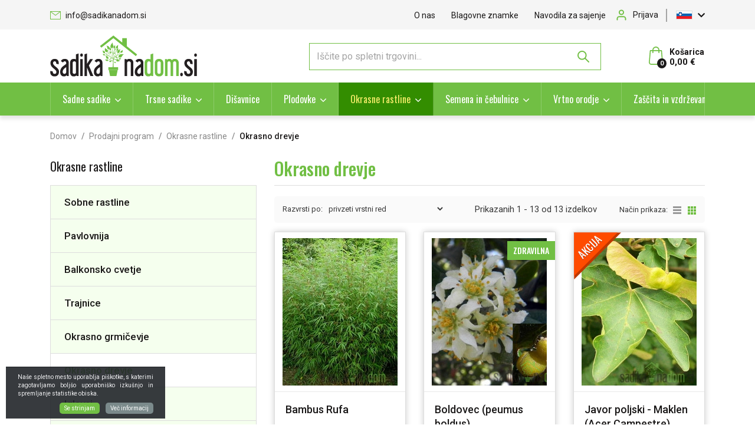

--- FILE ---
content_type: text/html; charset=UTF-8
request_url: https://www.sadikanadom.si/okrasno-drevje
body_size: 40857
content:
<!DOCTYPE html>
<html lang="sl" prefix="og: http://ogp.me/ns#">

<head>

    <meta charset="utf-8" />
    <meta name="viewport" content="width=device-width, initial-scale=1, shrink-to-fit=no" />
    <meta name="author" content="noviSplet.com" />
    <meta name="format-detection" content="telephone=no" />
    <link rel="apple-touch-icon" sizes="57x57" href="https://www.sadikanadom.si/templates/sadika-na-dom/favicon/apple-icon-57x57.png">
    <link rel="apple-touch-icon" sizes="60x60" href="https://www.sadikanadom.si/templates/sadika-na-dom/favicon/apple-icon-60x60.png">
    <link rel="apple-touch-icon" sizes="180x180" href="https://www.sadikanadom.si/templates/sadika-na-dom/favicon/apple-touch-icon.png">
    <link rel="icon" type="image/png" sizes="32x32" href="https://www.sadikanadom.si/templates/sadika-na-dom/favicon/favicon-32x32.png">
    <link rel="icon" type="image/png" sizes="16x16" href="https://www.sadikanadom.si/templates/sadika-na-dom/favicon/favicon-16x16.png">
    <link rel="manifest" href="https://www.sadikanadom.si/templates/sadika-na-dom/favicon/site.webmanifest">
    <link rel="mask-icon" href="https://www.sadikanadom.si/templates/sadika-na-dom/favicon/safari-pinned-tab.svg" color="#5bbad5">
    <meta name="msapplication-TileColor" content="#da532c">
    <meta name="theme-color" content="#ffffff">

      <!-- Google tag (gtag.js) -->
<script async src="https://www.googletagmanager.com/gtag/js?id=G-E7JVJ1KSZ9"></script>
<script>
  window.dataLayer = window.dataLayer || [];
  function gtag(){ dataLayer.push(arguments); }
  gtag('js', new Date());

  gtag('config', 'G-E7JVJ1KSZ9');
</script>

            <title>Okrasno drevje | Sadika na dom</title>
        <meta name="description" content="" />
        <meta name="keywords" content="" />
        
    <meta property="og:locale" content="sl" />
    <meta property="og:type" content="website" />
    <meta property="og:title" content="Okrasno drevje | Sadika na dom" />
    <meta property="og:description" content="" />
    <meta property="og:url" content="https://www.sadikanadom.si/okrasno-drevje" />
    <meta property="og:site_name" content="Sadika na dom" />
            <meta property="og:image" content="https://www.sadikanadom.si/templates/sadika-na-dom/assets/images/og_image.jpg" />
    	
        <link rel="alternate" hreflang="sl" href="https://www.sadikanadom.si/okrasno-drevje" />
        <link rel="alternate" hreflang="hr" href="https://www.sadikanadom.si/ukrasno-drvece" />
            
    <base href="https://www.sadikanadom.si/" />

    <!-- Custom styles for this template -->
    <link rel="preconnect" href="https://fonts.googleapis.com">
    <link rel="preconnect" href="https://fonts.gstatic.com" crossorigin>
    <link href="https://fonts.googleapis.com/css2?family=Oswald:wght@400;500;700&family=Roboto:wght@400;500;700&display=swap" rel="stylesheet">

    
    <link href="https://www.sadikanadom.si/templates/sadika-na-dom/assets/bootstrap/css/bootstrap.css" rel="stylesheet" />
    <link href="https://www.sadikanadom.si/templates/sadika-na-dom/assets/font-awesome/css/all.css" rel="stylesheet" />
    <link href="https://www.sadikanadom.si/templates/sadika-na-dom/assets/css/mmenu.css" rel="stylesheet" />
    <link href="https://www.sadikanadom.si/templates/sadika-na-dom/assets/css/style.css" rel="stylesheet" />
    <link href="https://www.sadikanadom.si/templates/sadika-na-dom/assets/css/print.css" rel="stylesheet" media="print" />
    

    <style>
        .mm-navbar {
            --mm-color-background: #338D00;
            --mm-color-text-dimmed: #ffffff;
            --mm-color-button: #fff;
        }
        .mm-panel {
            --mm-color-background: #F1F1F1;
            --mm-color-text: #000;
            --mm-color-button: #000;
        }

        .mm-searchfield input, .mm-searchfield input:focus, .mm-searchfield input:hover, .mm-searchfield input::placeholder {
            color: #000;
            background: #fff;
        }

        .mm-listitem {
            border-bottom: 1px solid #DEDEDE;
        }

        .mm-listitem__btn {
            background: #fff;
        }

    </style>

    <script>
        var site_email = 'info@sadikanadom.si';
        var site_phone = '+38640721000';
        //var register_page = 'https://www.sadikanadom.si/?mod=user&c=user&action=new_registration&lang=sl';
        var register_page = '#';
    </script>

    
    <script src="https://www.sadikanadom.si/templates/sadika-na-dom/assets/js/jquery-1.12.0.min.js"></script>
    
    <script>
	  
	  var smdWrapper = document.createElement("script"), smdScript;
	  smdWrapper.async = true;
	  smdWrapper.type = "text/javascript";
	  smdWrapper.src = "https://cpx.smind.si/Log/LogData?data=" + JSON.stringify({
	      Key: "Slo_2101",
	      Size: "80",
	      Type: "badge",
	      Version: 2,
	      BadgeClassName: "smdWrapperTag"
	  });
	  smdScript = document.getElementsByTagName("script")[0];
	  smdScript.parentNode.insertBefore(smdWrapper, smdScript);
	  
	</script>
    
  

  
     
</head>

<body class="mct_lngg_sl">

    <div id="mpage">
    
        <div id="mct_bodyloader"></div>


<header id="mct_header" class="mct_header fixed_mct_header">

    <div class="mct_head_top d-none d-lg-block">

        <div id="mct_top_ribbon" class="mct_top_ribbon">

    <div class="container">

        <div class="row">

            <div class="col-xxl-5 col-xl-5 col-lg-5 mct_left align-self-center">

                <div id="top_contact_block" class="top_contact_block ">

    <div class="top_contact_box mct_email">
    
        <a href="mailto:info@sadikanadom.si">

            <svg xmlns="http://www.w3.org/2000/svg" width="18" height="14" viewBox="0 0 18 14">
                <path id="icon-mail" d="M2120-183v-14h18v14Zm1-1h16V-195.45l-7.665,5.829a.5.5,0,0,1-.3.1.5.5,0,0,1-.3-.1l-7.73-5.817Zm8.03-6.646,7.041-5.354h-14.157Z" transform="translate(-2120 197)" fill="#71bf44"/>
            </svg>

            info@sadikanadom.si
            
        </a>

    </div>

</div>

            </div>
        
            <div class="col-xxl-7 col-xl-7 col-lg-7 mct_right align-self-center">

                                    

    <div id="mct_top_menu" class="mct_top_menu">

        <ul>

            
                <li class="mct_li_item " data-id="88">
                    <a href="o-nas">O nas</a>
                </li>

            
                <li class="mct_li_item " data-id="95">
                    <a href="blagovne-znamke">Blagovne znamke</a>
                </li>

            
                <li class="mct_li_item " data-id="100">
                    <a href="navodila-za-sajenje">Navodila za sajenje</a>
                </li>

            
        </ul>

    </div>


                
                                    <div id="mct_user_block" class="mct_user_block">

    
        <div class="mct_user">

            <a class="mct_login" href="#" rel="mct_cstm_tooltip" title="Prijava" data-toggle="modal" data-target="#mct_register_modal">
                <div class="mct_login_icon_box">
                    <svg xmlns="http://www.w3.org/2000/svg" width="17.4" height="19.4" viewBox="0 0 17.4 19.4">
                        <path class="mct_login_icon" d="M-2140.6,42.4V40.6a2.6,2.6,0,0,0-2.6-2.6h-7.2a2.6,2.6,0,0,0-2.6,2.6v1.8a1,1,0,0,1-1,1,1,1,0,0,1-1-1V40.6a4.606,4.606,0,0,1,4.6-4.6h7.2a4.606,4.606,0,0,1,4.6,4.6v1.8a1,1,0,0,1-1,1A1,1,0,0,1-2140.6,42.4Zm-10.8-12.8a4.6,4.6,0,0,1,4.6-4.6,4.6,4.6,0,0,1,4.6,4.6,4.6,4.6,0,0,1-4.6,4.6A4.6,4.6,0,0,1-2151.4,29.6Zm2,0a2.6,2.6,0,0,0,2.6,2.6,2.6,2.6,0,0,0,2.6-2.6,2.6,2.6,0,0,0-2.6-2.6A2.6,2.6,0,0,0-2149.4,29.6Z" transform="translate(2155.5 -24.5)" fill="#da001a" stroke="rgba(0,0,0,0)" stroke-miterlimit="10" stroke-width="1"/>
                    </svg>
                </div>
                <span class="mct_text">Prijava</span>
            </a>

        </div>

    
</div>
                
                                    
<div id="mct_lang_box" class="mct_lang_box">

    <ul>

                
                    
                
                    <li class="active">

                        <img src="https://www.sadikanadom.si/slir/w26-h13-p1-c20000.10000-q90/modules/uploader/uploads/system_language/flag/sl_flag.jpg" alt="Slovensko" />
                        <span class="mct_text">sl</span>

                    </li>

                    
                        <div class="mct_subdrop">
                        
                            
                                                                
                            
                                                                
                                    <li class="option">

                                        <a href="https://www.sadikanadom.si/ukrasno-drvece?lang=hr">

                                            <img src="https://www.sadikanadom.si/slir/w26-h13-p1-c20000.10000-q90/modules/uploader/uploads/system_language/flag/hr_flag.jpg" alt="Hrvaško" />
                                            <span class="mct_text">hr</span>

                                        </a>

                                    </li>

                                                                
                            
                        </div>

                    
                
            
                
            
        
    </ul>

</div>
                
            </div>
            
        </div>

    </div>

</div>

    </div>

    <div class="mct_head_middle d-none d-lg-block">

        <div class="container">

            <div class="row">

                <div class="col-xxl-3 col-xl-3 col-lg-3 align-self-center">

                    <div class="mct_middle_left_block">

                        <div id="mct_logo" class="mct_logo">

    <a href="https://www.sadikanadom.si/?lang=sl">
        
        

        

                
            <svg xmlns="http://www.w3.org/2000/svg" xmlns:xlink="http://www.w3.org/1999/xlink" width="249" height="70" viewBox="0 0 249 70">
                <image id="logo" width="249" height="70" xlink:href="[data-uri]"/>
            </svg>

                
    </a>
    
</div>
                
                    </div>

                </div>

                <div class="col-xxl-9 col-xl-9 col-lg-9 align-self-center">

                    <div class="mct_middle_right_block">

                                                    <div id="mct_search" class="mct_search">

    <div class="mct_search_box">
    
        <form method="get" action="https://www.sadikanadom.si/" novalidate>
            
            <input type="hidden" name="lang" value="sl" />
            <input type="hidden" name="mod" value="search" />
            <input type="hidden" name="c" value="search" />
            <input type="text" class="search_text mct_ac" name="q" placeholder='Iščite po spletni trgovini...' required />
            <button type="submit">
                <div class="mct_search_icon_box">
                    
                    

                    <svg xmlns="http://www.w3.org/2000/svg" width="20.5" height="20.499" viewBox="0 0 20.5 20.499">
                        <path id="ikona-iskalnik" d="M12.5,12.5l6,6ZM0,7a7,7,0,1,1,7,7A7,7,0,0,1,0,7Z" transform="translate(1 1)" fill="none" stroke="#71BF44" stroke-linecap="round" stroke-linejoin="round" stroke-width="2"/>
                    </svg>
                    
                </div>
            </button>

        </form>

    </div>

</div>
                        
                                                    



<div id="active_cart" class="cart active_cart">

    <div class="cart-top d-none d-lg-block" onclick="window.location='https://www.sadikanadom.si/?mod=store&c=cart&lang=sl'">
        
        <div class="mct_qcart_box mct_left">

            

            <svg width="24px" height="31px" viewBox="0 0 24 31" version="1.1" xmlns="http://www.w3.org/2000/svg" xmlns:xlink="http://www.w3.org/1999/xlink">
                <g id="Homepage" stroke="none" stroke-width="1" fill="none" fill-rule="evenodd">
                    <g id="Homepage_aler" transform="translate(-1555.000000, -47.000000)" fill="#71BF44" fill-rule="nonzero">
                        <g id="MENU">
                            <g id="košarica" transform="translate(1555.000000, 44.000000)">
                                <path d="M23.9938682,29.7969325 L22.2769545,9.80858896 C22.2401635,9.36482618 21.8783853,9.02883436 21.4552887,9.02883436 L17.9233521,9.02883436 C17.8742974,5.69427403 15.2376086,3 12,3 C8.76239142,3 6.12570261,5.69427403 6.07664793,9.02883436 L2.54471129,9.02883436 C2.11548288,9.02883436 1.75983648,9.36482618 1.72304548,9.80858896 L0.00613183444,29.7969325 C0.00613183444,29.8222904 0,29.8476483 0,29.8730061 C0,32.1488753 2.01737353,34 4.50076648,34 L19.4992335,34 C21.9826265,34 24,32.1488753 24,29.8730061 C24,29.8476483 24,29.8222904 23.9938682,29.7969325 Z M12,4.71165644 C14.3239653,4.71165644 16.2187021,6.63885481 16.2677568,9.02883436 L7.73224323,9.02883436 C7.7812979,6.63885481 9.67603475,4.71165644 12,4.71165644 Z M19.4992335,32.2883436 L4.50076648,32.2883436 C2.94328053,32.2883436 1.68012264,31.2233129 1.6555953,29.9110429 L3.29892693,10.7468303 L6.0705161,10.7468303 L6.0705161,13.3460123 C6.0705161,13.8214724 6.43842616,14.2018405 6.89831375,14.2018405 C7.35820133,14.2018405 7.72611139,13.8214724 7.72611139,13.3460123 L7.72611139,10.7468303 L16.2677568,10.7468303 L16.2677568,13.3460123 C16.2677568,13.8214724 16.6356668,14.2018405 17.0955544,14.2018405 C17.555442,14.2018405 17.9233521,13.8214724 17.9233521,13.3460123 L17.9233521,10.7468303 L20.6949412,10.7468303 L22.3444047,29.9110429 C22.3198774,31.2233129 21.0505876,32.2883436 19.4992335,32.2883436 Z" id="cart"></path>
                            </g>
                        </g>
                    </g>
                </g>
            </svg>

            <span class="mct_count">0</span>

        </div>

        <div class="mct_qcart_box mct_right">

            <div class="mct_text">Košarica</div> 

            <div class="mct_amount">

                0,00 €

            </div>

        </div>

    </div>
    
    <div class="cart_top_mob d-lg-none" onclick="window.location='https://www.sadikanadom.si/?mod=store&c=cart&lang=sl'">
        
        <div class="mct_qcart_box mct_left">

            

             <svg width="24px" height="31px" viewBox="0 0 24 31" version="1.1" xmlns="http://www.w3.org/2000/svg" xmlns:xlink="http://www.w3.org/1999/xlink">
                <g id="Homepage" stroke="none" stroke-width="1" fill="none" fill-rule="evenodd">
                    <g id="Homepage_aler" transform="translate(-1555.000000, -47.000000)" fill="#71BF44" fill-rule="nonzero">
                        <g id="MENU">
                            <g id="košarica" transform="translate(1555.000000, 44.000000)">
                                <path d="M23.9938682,29.7969325 L22.2769545,9.80858896 C22.2401635,9.36482618 21.8783853,9.02883436 21.4552887,9.02883436 L17.9233521,9.02883436 C17.8742974,5.69427403 15.2376086,3 12,3 C8.76239142,3 6.12570261,5.69427403 6.07664793,9.02883436 L2.54471129,9.02883436 C2.11548288,9.02883436 1.75983648,9.36482618 1.72304548,9.80858896 L0.00613183444,29.7969325 C0.00613183444,29.8222904 0,29.8476483 0,29.8730061 C0,32.1488753 2.01737353,34 4.50076648,34 L19.4992335,34 C21.9826265,34 24,32.1488753 24,29.8730061 C24,29.8476483 24,29.8222904 23.9938682,29.7969325 Z M12,4.71165644 C14.3239653,4.71165644 16.2187021,6.63885481 16.2677568,9.02883436 L7.73224323,9.02883436 C7.7812979,6.63885481 9.67603475,4.71165644 12,4.71165644 Z M19.4992335,32.2883436 L4.50076648,32.2883436 C2.94328053,32.2883436 1.68012264,31.2233129 1.6555953,29.9110429 L3.29892693,10.7468303 L6.0705161,10.7468303 L6.0705161,13.3460123 C6.0705161,13.8214724 6.43842616,14.2018405 6.89831375,14.2018405 C7.35820133,14.2018405 7.72611139,13.8214724 7.72611139,13.3460123 L7.72611139,10.7468303 L16.2677568,10.7468303 L16.2677568,13.3460123 C16.2677568,13.8214724 16.6356668,14.2018405 17.0955544,14.2018405 C17.555442,14.2018405 17.9233521,13.8214724 17.9233521,13.3460123 L17.9233521,10.7468303 L20.6949412,10.7468303 L22.3444047,29.9110429 C22.3198774,31.2233129 21.0505876,32.2883436 19.4992335,32.2883436 Z" id="cart"></path>
                            </g>
                        </g>
                    </g>
                </g>
            </svg>

        </div>

        <div class="mct_qcart_box mct_right">

            0

        </div>

    </div>

    <div class="cart-open no-upsells mct_quick_cart">
        
        <div class="cart-open-wrap">

            
            <div class="cart-open-right" style="border:0;">

                
                <div class="mct_more">

                    
                        <p>Košarica je prazna</p>

                    
                </div>

                <div class="free_shipping_msg">
                    <div class="free_shipping free_shipping_msg">Brezplačna dostava za nakup nad 200 €</div>
                </div>

            </div>

        </div>

    </div>

</div>
                                            
                    </div>

                </div>

            </div>

        </div>

    </div>
    
    <div class="mct_head_bottom d-none d-lg-block">

        <div class="container">

            <div class="row">

                <div class="col-lg-12">

                                            <div id="mct_main_menu" class="mct_main_menu">

    <ul class="mct_main_menu_box">

        
            
                <li class="mct_menu_20 dropdown ">

                    <a data-cat="20" href="sadne-sadike" data-toggle="dropdown" class="dropdown-toggle">Sadne sadike</a>

                    
                        
                        <ul id="mct_dropmenu_cats" class="mct_cats_dropdown_menu mct_dropdown_menu dropdown-menu drop-1 mct_level_1">

                            <div class="row">

                                
                                    
                                        <div class="col-lg-15">

                                                                                            
                                                    <li class="mct_cat_34 ">
                                                
                                                        <a data-cat="34" href="peckarji">Pečkarji</a>

                                                        
                                                            <ul class="mct_subcats_menu">
                                                                
                                                                                                                                
                                                                    
                                                                    
                                                                        <li class="">
                                                                            <a data-cat="58" href="hruske">Hruška</a>
                                                                        </li>

                                                                    
                                        
                                                                                                                                
                                                                    
                                                                    
                                                                        <li class="">
                                                                            <a data-cat="53" href="jablane">Jablana</a>
                                                                        </li>

                                                                    
                                        
                                                                                                                                
                                                                    
                                                                    
                                                                        <li class="">
                                                                            <a data-cat="62" href="kutina">Kutina</a>
                                                                        </li>

                                                                    
                                        
                                                                                                                                
                                                                    
                                                                    
                                                                        <li class="">
                                                                            <a data-cat="59" href="nashi">Nashi</a>
                                                                        </li>

                                                                    
                                        
                                                                                                                                
                                                                    
                                                                    
                                                                        <li class="">
                                                                            <a data-cat="60" href="nesplja">Nešplja</a>
                                                                        </li>

                                                                    
                                        
                                                                
                                                                                                                                    <li class="mct_more">
                                                                        <a href="peckarji">
                                                                            več kategorij
                                                                            <svg xmlns="http://www.w3.org/2000/svg" width="5" height="8.745" viewBox="0 0 5 8.745">
                                                                                <path id="Icon_ionic-ios-arrow-down" data-name="Icon ionic-ios-arrow-down" d="M10.562,14.739l3.307-3.309a.622.622,0,0,1,.883,0,.63.63,0,0,1,0,.885L11,16.064a.624.624,0,0,1-.862.018L6.37,12.318a.625.625,0,0,1,.883-.885Z" transform="translate(-11.246 14.932) rotate(-90)" fill="#71bf44"/>
                                                                            </svg>
                                                                        </a>
                                                                    </li>   
                                                                                                                                
                                                            </ul>

                                                        
                                                    </li>

                                                                                            
                                        </div>

                                    
                                        <div class="col-lg-15">

                                                                                            
                                                    <li class="mct_cat_66 ">
                                                
                                                        <a data-cat="66" href="koscicarji">Koščičarji</a>

                                                        
                                                            <ul class="mct_subcats_menu">
                                                                
                                                                                                                                
                                                                    
                                                                    
                                                                        <li class="">
                                                                            <a data-cat="69" href="breskev">Breskev</a>
                                                                        </li>

                                                                    
                                        
                                                                                                                                
                                                                    
                                                                    
                                                                        <li class="">
                                                                            <a data-cat="67" href="cesnja">Češnja</a>
                                                                        </li>

                                                                    
                                        
                                                                                                                                
                                                                    
                                                                    
                                                                        <li class="">
                                                                            <a data-cat="71" href="marelica">Marelica</a>
                                                                        </li>

                                                                    
                                        
                                                                                                                                
                                                                    
                                                                    
                                                                        <li class="">
                                                                            <a data-cat="70" href="nektarina">Nektarina</a>
                                                                        </li>

                                                                    
                                        
                                                                                                                                
                                                                    
                                                                    
                                                                        <li class="">
                                                                            <a data-cat="72" href="sliva">Sliva</a>
                                                                        </li>

                                                                    
                                        
                                                                
                                                                                                                                    <li class="mct_more">
                                                                        <a href="koscicarji">
                                                                            več kategorij
                                                                            <svg xmlns="http://www.w3.org/2000/svg" width="5" height="8.745" viewBox="0 0 5 8.745">
                                                                                <path id="Icon_ionic-ios-arrow-down" data-name="Icon ionic-ios-arrow-down" d="M10.562,14.739l3.307-3.309a.622.622,0,0,1,.883,0,.63.63,0,0,1,0,.885L11,16.064a.624.624,0,0,1-.862.018L6.37,12.318a.625.625,0,0,1,.883-.885Z" transform="translate(-11.246 14.932) rotate(-90)" fill="#71bf44"/>
                                                                            </svg>
                                                                        </a>
                                                                    </li>   
                                                                                                                                
                                                            </ul>

                                                        
                                                    </li>

                                                                                                                                            
                                                    <li class="mct_cat_93 ">
                                                
                                                        <a data-cat="93" href="agrumi">Agrumi</a>

                                                        
                                                    </li>

                                                                                            
                                        </div>

                                    
                                        <div class="col-lg-15">

                                                                                            
                                                    <li class="mct_cat_74 ">
                                                
                                                        <a data-cat="74" href="jagodicevje">Jagodičevje</a>

                                                        
                                                            <ul class="mct_subcats_menu">
                                                                
                                                                                                                                
                                                                    
                                                                    
                                                                        <li class="">
                                                                            <a data-cat="83" href="ameriska-borovnica">Ameriška borovnica</a>
                                                                        </li>

                                                                    
                                        
                                                                                                                                
                                                                    
                                                                    
                                                                        <li class="">
                                                                            <a data-cat="86" href="aronia">Aronija</a>
                                                                        </li>

                                                                    
                                        
                                                                                                                                
                                                                    
                                                                    
                                                                        <li class="">
                                                                            <a data-cat="77" href="boysenberry">Boysenberry</a>
                                                                        </li>

                                                                    
                                        
                                                                                                                                
                                                                    
                                                                    
                                                                        <li class="">
                                                                            <a data-cat="85" href="brusnica">Brusnica</a>
                                                                        </li>

                                                                    
                                        
                                                                                                                                
                                                                    
                                                                    
                                                                        <li class="">
                                                                            <a data-cat="181" href="evropska-borovnica">Evropska borovnica</a>
                                                                        </li>

                                                                    
                                        
                                                                
                                                                                                                                    <li class="mct_more">
                                                                        <a href="jagodicevje">
                                                                            več kategorij
                                                                            <svg xmlns="http://www.w3.org/2000/svg" width="5" height="8.745" viewBox="0 0 5 8.745">
                                                                                <path id="Icon_ionic-ios-arrow-down" data-name="Icon ionic-ios-arrow-down" d="M10.562,14.739l3.307-3.309a.622.622,0,0,1,.883,0,.63.63,0,0,1,0,.885L11,16.064a.624.624,0,0,1-.862.018L6.37,12.318a.625.625,0,0,1,.883-.885Z" transform="translate(-11.246 14.932) rotate(-90)" fill="#71bf44"/>
                                                                            </svg>
                                                                        </a>
                                                                    </li>   
                                                                                                                                
                                                            </ul>

                                                        
                                                    </li>

                                                                                                                                            
                                                    <li class="mct_cat_94 ">
                                                
                                                        <a data-cat="94" href="stebricasto-sadje">Stebričasto sadje</a>

                                                        
                                                    </li>

                                                                                            
                                        </div>

                                    
                                        <div class="col-lg-15">

                                                                                            
                                                    <li class="mct_cat_87 ">
                                                
                                                        <a data-cat="87" href="lupinarji">Lupinarji</a>

                                                        
                                                            <ul class="mct_subcats_menu">
                                                                
                                                                                                                                
                                                                    
                                                                    
                                                                        <li class="">
                                                                            <a data-cat="91" href="kostanj">Kostanj</a>
                                                                        </li>

                                                                    
                                        
                                                                                                                                
                                                                    
                                                                    
                                                                        <li class="">
                                                                            <a data-cat="88" href="leska">Leska</a>
                                                                        </li>

                                                                    
                                        
                                                                                                                                
                                                                    
                                                                    
                                                                        <li class="">
                                                                            <a data-cat="155" href="mandelj">Mandelj</a>
                                                                        </li>

                                                                    
                                        
                                                                                                                                
                                                                    
                                                                    
                                                                        <li class="">
                                                                            <a data-cat="89" href="oreh">Oreh</a>
                                                                        </li>

                                                                    
                                        
                                                                                                                                
                                                                    
                                                                    
                                                                        <li class="">
                                                                            <a data-cat="90" href="pekan-oreh">Pekan oreh</a>
                                                                        </li>

                                                                    
                                        
                                                                
                                                                                                                                
                                                            </ul>

                                                        
                                                    </li>

                                                                                                                                            
                                                    <li class="mct_cat_95 ">
                                                
                                                        <a data-cat="95" href="pritlikavo-sadje">Pritlikavo sadje</a>

                                                        
                                                    </li>

                                                                                            
                                        </div>

                                    
                                        <div class="col-lg-15">

                                                                                            
                                                    <li class="mct_cat_92 ">
                                                
                                                        <a data-cat="92" href="eksoticne-in-manj-poznane-sadne-vrste">Eksotične in manj poznane sadne vrste</a>

                                                        
                                                            <ul class="mct_subcats_menu">
                                                                
                                                                                                                                
                                                                    
                                                                    
                                                                        <li class="">
                                                                            <a data-cat="182" href="akebija">Akebija</a>
                                                                        </li>

                                                                    
                                        
                                                                                                                                
                                                                    
                                                                    
                                                                        <li class="">
                                                                            <a data-cat="99" href="asimina">Asimina</a>
                                                                        </li>

                                                                    
                                        
                                                                                                                                
                                                                    
                                                                    
                                                                        <li class="">
                                                                            <a data-cat="422" href="avokado-avocado.2">Avokado (Avocado)</a>
                                                                        </li>

                                                                    
                                        
                                                                                                                                
                                                                    
                                                                    
                                                                        <li class="">
                                                                            <a data-cat="306" href="avstralski-kostanj">Avstralski kostanj</a>
                                                                        </li>

                                                                    
                                        
                                                                                                                                
                                                                    
                                                                    
                                                                        <li class="">
                                                                            <a data-cat="286" href="babako">Babako</a>
                                                                        </li>

                                                                    
                                        
                                                                
                                                                                                                                    <li class="mct_more">
                                                                        <a href="eksoticne-in-manj-poznane-sadne-vrste">
                                                                            več kategorij
                                                                            <svg xmlns="http://www.w3.org/2000/svg" width="5" height="8.745" viewBox="0 0 5 8.745">
                                                                                <path id="Icon_ionic-ios-arrow-down" data-name="Icon ionic-ios-arrow-down" d="M10.562,14.739l3.307-3.309a.622.622,0,0,1,.883,0,.63.63,0,0,1,0,.885L11,16.064a.624.624,0,0,1-.862.018L6.37,12.318a.625.625,0,0,1,.883-.885Z" transform="translate(-11.246 14.932) rotate(-90)" fill="#71bf44"/>
                                                                            </svg>
                                                                        </a>
                                                                    </li>   
                                                                                                                                
                                                            </ul>

                                                        
                                                    </li>

                                                                                                                                            
                                                    <li class="mct_cat_166 ">
                                                
                                                        <a data-cat="166" href="stebelno-sadje">Stebelno sadje</a>

                                                        
                                                    </li>

                                                                                            
                                        </div>

                                    
                                
                            </div>
                            
                        </ul>

                    
                </li>

            
                <li class="mct_menu_21 dropdown ">

                    <a data-cat="21" href="trsne-sadike" data-toggle="dropdown" class="dropdown-toggle">Trsne sadike</a>

                    
                        
                        <ul id="mct_dropmenu_cats" class="mct_cats_dropdown_menu mct_dropdown_menu dropdown-menu drop-1 mct_level_1">

                            <div class="row">

                                
                                    
                                        <div class="col-lg-15">

                                                                                            
                                                    <li class="mct_cat_127 ">
                                                
                                                        <a data-cat="127" href="vinske-bele-sorte">Vinske bele sorte</a>

                                                        
                                                    </li>

                                                                                            
                                        </div>

                                    
                                        <div class="col-lg-15">

                                                                                            
                                                    <li class="mct_cat_128 ">
                                                
                                                        <a data-cat="128" href="vinske-crne-sorte">Vinske črne sorte</a>

                                                        
                                                    </li>

                                                                                            
                                        </div>

                                    
                                        <div class="col-lg-15">

                                                                                            
                                                    <li class="mct_cat_129 ">
                                                
                                                        <a data-cat="129" href="namizne-bele-sorte">Namizne bele sorte</a>

                                                        
                                                    </li>

                                                                                            
                                        </div>

                                    
                                        <div class="col-lg-15">

                                                                                            
                                                    <li class="mct_cat_130 ">
                                                
                                                        <a data-cat="130" href="namizne-crne-sorte">Namizne črne sorte</a>

                                                        
                                                    </li>

                                                                                            
                                        </div>

                                    
                                
                            </div>
                            
                        </ul>

                    
                </li>

            
                <li class="mct_menu_22  ">

                    <a data-cat="22" href="disavnice" >Dišavnice</a>

                    
                </li>

            
                <li class="mct_menu_23 dropdown ">

                    <a data-cat="23" href="plodovke" data-toggle="dropdown" class="dropdown-toggle">Plodovke</a>

                    
                        
                        <ul id="mct_dropmenu_cats" class="mct_cats_dropdown_menu mct_dropdown_menu dropdown-menu drop-1 mct_level_1">

                            <div class="row">

                                
                                    
                                        <div class="col-lg-15">

                                                                                            
                                                    <li class="mct_cat_141 ">
                                                
                                                        <a data-cat="141" href="paprike">Paprika</a>

                                                        
                                                    </li>

                                                                                                                                            
                                                    <li class="mct_cat_142 ">
                                                
                                                        <a data-cat="142" href="paradiznik">Paradižnik</a>

                                                        
                                                    </li>

                                                                                                                                            
                                                    <li class="mct_cat_143 ">
                                                
                                                        <a data-cat="143" href="feferoni">Feferoni in Čiliji</a>

                                                        
                                                    </li>

                                                                                                                                            
                                                    <li class="mct_cat_144 ">
                                                
                                                        <a data-cat="144" href="kumare">Kumare</a>

                                                        
                                                    </li>

                                                                                            
                                        </div>

                                    
                                        <div class="col-lg-15">

                                                                                            
                                                    <li class="mct_cat_145 ">
                                                
                                                        <a data-cat="145" href="bucke">Bučke</a>

                                                        
                                                    </li>

                                                                                                                                            
                                                    <li class="mct_cat_146 ">
                                                
                                                        <a data-cat="146" href="jajcevec">Jajčevec</a>

                                                        
                                                    </li>

                                                                                                                                            
                                                    <li class="mct_cat_147 ">
                                                
                                                        <a data-cat="147" href="por-in-cebula">Por in čebula</a>

                                                        
                                                    </li>

                                                                                            
                                        </div>

                                    
                                        <div class="col-lg-15">

                                                                                            
                                                    <li class="mct_cat_149 ">
                                                
                                                        <a data-cat="149" href="kapusnice">Kapusnice</a>

                                                        
                                                    </li>

                                                                                                                                            
                                                    <li class="mct_cat_150 ">
                                                
                                                        <a data-cat="150" href="solatnice">Solatnice</a>

                                                        
                                                    </li>

                                                                                                                                            
                                                    <li class="mct_cat_151 ">
                                                
                                                        <a data-cat="151" href="cepljene-sadike">Cepljene sadike</a>

                                                        
                                                    </li>

                                                                                            
                                        </div>

                                    
                                        <div class="col-lg-15">

                                                                                            
                                                    <li class="mct_cat_152 ">
                                                
                                                        <a data-cat="152" href="bio-sadike">Bio sadike</a>

                                                        
                                                    </li>

                                                                                                                                            
                                                    <li class="mct_cat_153 ">
                                                
                                                        <a data-cat="153" href="jagode">Jagode</a>

                                                        
                                                    </li>

                                                                                                                                            
                                                    <li class="mct_cat_159 ">
                                                
                                                        <a data-cat="159" href="melone">Melone in lubenice</a>

                                                        
                                                    </li>

                                                                                            
                                        </div>

                                    
                                        <div class="col-lg-15">

                                                                                            
                                                    <li class="mct_cat_294 ">
                                                
                                                        <a data-cat="294" href="eksoticne-plodovke">Eksotične plodovke</a>

                                                        
                                                    </li>

                                                                                                                                            
                                                    <li class="mct_cat_343 ">
                                                
                                                        <a data-cat="343" href="hren">Hren</a>

                                                        
                                                    </li>

                                                                                                                                            
                                                    <li class="mct_cat_358 ">
                                                
                                                        <a data-cat="358" href="sparglji-ali-belusi">Šparglji ali Beluši</a>

                                                        
                                                    </li>

                                                                                            
                                        </div>

                                    
                                
                            </div>
                            
                        </ul>

                    
                </li>

            
                <li class="mct_menu_24 dropdown  active">

                    <a data-cat="24" href="okrasne-rastline" data-toggle="dropdown" class="dropdown-toggle">Okrasne rastline</a>

                    
                        
                        <ul id="mct_dropmenu_cats" class="mct_cats_dropdown_menu mct_dropdown_menu dropdown-menu drop-1 mct_level_1">

                            <div class="row">

                                
                                    
                                        <div class="col-lg-15">

                                                                                            
                                                    <li class="mct_cat_311 ">
                                                
                                                        <a data-cat="311" href="vrtnice">Vrtnice</a>

                                                        
                                                            <ul class="mct_subcats_menu">
                                                                
                                                                                                                                
                                                                    
                                                                    
                                                                        <li class="">
                                                                            <a data-cat="408" href="cajevke">Čajevke</a>
                                                                        </li>

                                                                    
                                        
                                                                                                                                
                                                                    
                                                                    
                                                                        <li class="">
                                                                            <a data-cat="413" href="kordes-vrtnice">Kordes vrtnice</a>
                                                                        </li>

                                                                    
                                        
                                                                                                                                
                                                                    
                                                                    
                                                                        <li class="">
                                                                            <a data-cat="407" href="mnogocvetnice">Mnogocvetnice</a>
                                                                        </li>

                                                                    
                                        
                                                                                                                                
                                                                    
                                                                    
                                                                        <li class="">
                                                                            <a data-cat="409" href="pokrovne">Pokrovne, nizke</a>
                                                                        </li>

                                                                    
                                        
                                                                                                                                
                                                                    
                                                                    
                                                                        <li class="">
                                                                            <a data-cat="411" href="starinske">Starinske sorte</a>
                                                                        </li>

                                                                    
                                        
                                                                
                                                                                                                                    <li class="mct_more">
                                                                        <a href="vrtnice">
                                                                            več kategorij
                                                                            <svg xmlns="http://www.w3.org/2000/svg" width="5" height="8.745" viewBox="0 0 5 8.745">
                                                                                <path id="Icon_ionic-ios-arrow-down" data-name="Icon ionic-ios-arrow-down" d="M10.562,14.739l3.307-3.309a.622.622,0,0,1,.883,0,.63.63,0,0,1,0,.885L11,16.064a.624.624,0,0,1-.862.018L6.37,12.318a.625.625,0,0,1,.883-.885Z" transform="translate(-11.246 14.932) rotate(-90)" fill="#71bf44"/>
                                                                            </svg>
                                                                        </a>
                                                                    </li>   
                                                                                                                                
                                                            </ul>

                                                        
                                                    </li>

                                                                                            
                                        </div>

                                    
                                        <div class="col-lg-15">

                                                                                            
                                                    <li class="mct_cat_156 ">
                                                
                                                        <a data-cat="156" href="balkonsko-cvetje">Balkonsko cvetje</a>

                                                        
                                                    </li>

                                                                                                                                            
                                                    <li class="mct_cat_284 ">
                                                
                                                        <a data-cat="284" href="pavlovnija">Pavlovnija</a>

                                                        
                                                    </li>

                                                                                                                                            
                                                    <li class="mct_cat_346 ">
                                                
                                                        <a data-cat="346" href="sobne-rastline">Sobne rastline</a>

                                                        
                                                    </li>

                                                                                                                                            
                                                    <li class="mct_cat_419 ">
                                                
                                                        <a data-cat="419" href="trajnice">Trajnice</a>

                                                        
                                                    </li>

                                                                                            
                                        </div>

                                    
                                        <div class="col-lg-15">

                                                                                            
                                                    <li class="mct_cat_176 ">
                                                
                                                        <a data-cat="176" href="rastline-za-zive-meje">Rastline za žive meje</a>

                                                        
                                                    </li>

                                                                                                                                            
                                                    <li class="mct_cat_336  active">
                                                
                                                        <a data-cat="336" href="okrasno-drevje">Okrasno drevje</a>

                                                        
                                                    </li>

                                                                                                                                            
                                                    <li class="mct_cat_337 ">
                                                
                                                        <a data-cat="337" href="okrasno-grmicevje">Okrasno grmičevje</a>

                                                        
                                                    </li>

                                                                                                                                            
                                                    <li class="mct_cat_345 ">
                                                
                                                        <a data-cat="345" href="iglavci">Iglavci</a>

                                                        
                                                    </li>

                                                                                            
                                        </div>

                                    
                                        <div class="col-lg-15">

                                                                                            
                                                    <li class="mct_cat_330 ">
                                                
                                                        <a data-cat="330" href="medonosne-rastline.3">Medonosne rastline</a>

                                                        
                                                    </li>

                                                                                                                                            
                                                    <li class="mct_cat_331 ">
                                                
                                                        <a data-cat="331" href="vzpenjavke">Vzpenjavke</a>

                                                        
                                                    </li>

                                                                                                                                            
                                                    <li class="mct_cat_344 ">
                                                
                                                        <a data-cat="344" href="pokrovne-rastline">Pokrovne rastline</a>

                                                        
                                                    </li>

                                                                                                                                            
                                                    <li class="mct_cat_360 ">
                                                
                                                        <a data-cat="360" href="tobak">Tobak</a>

                                                        
                                                    </li>

                                                                                            
                                        </div>

                                    
                                        <div class="col-lg-15">

                                                                                            
                                                    <li class="mct_cat_177 ">
                                                
                                                        <a data-cat="177" href="javorji">Javorji</a>

                                                        
                                                    </li>

                                                                                                                                            
                                                    <li class="mct_cat_327 ">
                                                
                                                        <a data-cat="327" href="jesensko-sezonsko-rastlinje">Jesensko sezonsko rastlinje</a>

                                                        
                                                    </li>

                                                                                                                                            
                                                    <li class="mct_cat_353 ">
                                                
                                                        <a data-cat="353" href="spomladansko-sezonsko-rastlinje">Spomladansko sezonsko rastlinje</a>

                                                        
                                                    </li>

                                                                                                                                            
                                                    <li class="mct_cat_425 ">
                                                
                                                        <a data-cat="425" href="okrasna-cesnja">Okrasne češnje</a>

                                                        
                                                    </li>

                                                                                            
                                        </div>

                                    
                                
                            </div>
                            
                        </ul>

                    
                </li>

            
                <li class="mct_menu_192 dropdown ">

                    <a data-cat="192" href="semena-in-cebulnice" data-toggle="dropdown" class="dropdown-toggle">Semena in čebulnice</a>

                    
                        
                        <ul id="mct_dropmenu_cats" class="mct_cats_dropdown_menu mct_dropdown_menu dropdown-menu drop-1 mct_level_1">

                            <div class="row">

                                
                                    
                                        <div class="col-lg-15">

                                                                                            
                                                    <li class="mct_cat_199 ">
                                                
                                                        <a data-cat="199" href="semena-cvetlic">Semena cvetlic</a>

                                                        
                                                            <ul class="mct_subcats_menu">
                                                                
                                                                                                                                
                                                                    
                                                                    
                                                                        <li class="">
                                                                            <a data-cat="261" href="bozicno-zito">Božično žito</a>
                                                                        </li>

                                                                    
                                        
                                                                                                                                
                                                                    
                                                                    
                                                                        <li class="">
                                                                            <a data-cat="260" href="dvoletnice-in-trajnice">Dvoletnice in trajnice</a>
                                                                        </li>

                                                                    
                                        
                                                                                                                                
                                                                    
                                                                    
                                                                        <li class="">
                                                                            <a data-cat="257" href="nizke-enoletnice">Nizke enoletnice</a>
                                                                        </li>

                                                                    
                                        
                                                                                                                                
                                                                    
                                                                    
                                                                        <li class="">
                                                                            <a data-cat="259" href="plezalke-in-suho-cvetje">Plezalke in suho cvetje</a>
                                                                        </li>

                                                                    
                                        
                                                                                                                                
                                                                    
                                                                    
                                                                        <li class="">
                                                                            <a data-cat="258" href="visoke-enoletnice">Visoke enoletnice</a>
                                                                        </li>

                                                                    
                                        
                                                                
                                                                                                                                
                                                            </ul>

                                                        
                                                    </li>

                                                                                                                                            
                                                    <li class="mct_cat_200 ">
                                                
                                                        <a data-cat="200" href="okrasne-cebulnice">Okrasne čebulnice</a>

                                                        
                                                            <ul class="mct_subcats_menu">
                                                                
                                                                                                                                
                                                                    
                                                                    
                                                                        <li class="">
                                                                            <a data-cat="277" href="amarilisi">Amarilisi</a>
                                                                        </li>

                                                                    
                                        
                                                                                                                                
                                                                    
                                                                    
                                                                        <li class="">
                                                                            <a data-cat="262" href="poletno-jesenske-cebulnice">Poletno jesenske čebulnice</a>
                                                                        </li>

                                                                    
                                        
                                                                                                                                
                                                                    
                                                                    
                                                                        <li class="">
                                                                            <a data-cat="270" href="pomladne-cebulice">Pomladne čebulice</a>
                                                                        </li>

                                                                    
                                        
                                                                
                                                                                                                                
                                                            </ul>

                                                        
                                                    </li>

                                                                                            
                                        </div>

                                    
                                        <div class="col-lg-15">

                                                                                            
                                                    <li class="mct_cat_196 ">
                                                
                                                        <a data-cat="196" href="cebulcek">Čebulček</a>

                                                        
                                                            <ul class="mct_subcats_menu">
                                                                
                                                                                                                                
                                                                    
                                                                    
                                                                        <li class="">
                                                                            <a data-cat="248" href="cebula.2">Čebula</a>
                                                                        </li>

                                                                    
                                        
                                                                                                                                
                                                                    
                                                                    
                                                                        <li class="">
                                                                            <a data-cat="250" href="cesen.2">Česen</a>
                                                                        </li>

                                                                    
                                        
                                                                                                                                
                                                                    
                                                                    
                                                                        <li class="">
                                                                            <a data-cat="249" href="salotka.2">Šalotka</a>
                                                                        </li>

                                                                    
                                        
                                                                
                                                                                                                                
                                                            </ul>

                                                        
                                                    </li>

                                                                                                                                            
                                                    <li class="mct_cat_201 ">
                                                
                                                        <a data-cat="201" href="semena-travnih-mesanic">Semena travnih mešanic</a>

                                                        
                                                            <ul class="mct_subcats_menu">
                                                                
                                                                                                                                
                                                                    
                                                                    
                                                                        <li class="">
                                                                            <a data-cat="278" href="trave-in-travne-mesanice">Trave in travne mešanice</a>
                                                                        </li>

                                                                    
                                        
                                                                                                                                
                                                                    
                                                                    
                                                                        <li class="">
                                                                            <a data-cat="279" href="travne-mesanice-z-oblozenim-semenom">Travne mešanice z obloženim semenom</a>
                                                                        </li>

                                                                    
                                        
                                                                
                                                                                                                                
                                                            </ul>

                                                        
                                                    </li>

                                                                                            
                                        </div>

                                    
                                        <div class="col-lg-15">

                                                                                            
                                                    <li class="mct_cat_193 ">
                                                
                                                        <a data-cat="193" href="semena-vrtnin">Semena vrtnin</a>

                                                        
                                                            <ul class="mct_subcats_menu">
                                                                
                                                                                                                                
                                                                    
                                                                    
                                                                        <li class="">
                                                                            <a data-cat="228" href="cebulnice">Čebulnice</a>
                                                                        </li>

                                                                    
                                        
                                                                                                                                
                                                                    
                                                                    
                                                                        <li class="">
                                                                            <a data-cat="204" href="kapusnice.2">Kapusnice</a>
                                                                        </li>

                                                                    
                                        
                                                                                                                                
                                                                    
                                                                    
                                                                        <li class="">
                                                                            <a data-cat="210" href="korenovke">Korenovke</a>
                                                                        </li>

                                                                    
                                        
                                                                                                                                
                                                                    
                                                                    
                                                                        <li class="">
                                                                            <a data-cat="233" href="plodovke.3">Plodovke</a>
                                                                        </li>

                                                                    
                                        
                                                                                                                                
                                                                    
                                                                    
                                                                        <li class="">
                                                                            <a data-cat="220" href="solatnice.2">Solatnice</a>
                                                                        </li>

                                                                    
                                        
                                                                
                                                                                                                                    <li class="mct_more">
                                                                        <a href="semena-vrtnin">
                                                                            več kategorij
                                                                            <svg xmlns="http://www.w3.org/2000/svg" width="5" height="8.745" viewBox="0 0 5 8.745">
                                                                                <path id="Icon_ionic-ios-arrow-down" data-name="Icon ionic-ios-arrow-down" d="M10.562,14.739l3.307-3.309a.622.622,0,0,1,.883,0,.63.63,0,0,1,0,.885L11,16.064a.624.624,0,0,1-.862.018L6.37,12.318a.625.625,0,0,1,.883-.885Z" transform="translate(-11.246 14.932) rotate(-90)" fill="#71bf44"/>
                                                                            </svg>
                                                                        </a>
                                                                    </li>   
                                                                                                                                
                                                            </ul>

                                                        
                                                    </li>

                                                                                            
                                        </div>

                                    
                                        <div class="col-lg-15">

                                                                                            
                                                    <li class="mct_cat_202 ">
                                                
                                                        <a data-cat="202" href="semena-za-zeleno-gnojenje-in-krmne-poljscine">Semena za zeleno gnojenje in krmne poljščine</a>

                                                        
                                                            <ul class="mct_subcats_menu">
                                                                
                                                                                                                                
                                                                    
                                                                    
                                                                        <li class="">
                                                                            <a data-cat="281" href="zeleno-gnojenje-in-medonosne-rastline">Zeleno gnojenje in medonosne rastline</a>
                                                                        </li>

                                                                    
                                        
                                                                                                                                
                                                                    
                                                                    
                                                                        <li class="">
                                                                            <a data-cat="280" href="zeleno-gnojenje-krmne-poljscine-in-koruza">Zeleno gnojenje, krmne poljščine in koruza</a>
                                                                        </li>

                                                                    
                                        
                                                                
                                                                                                                                
                                                            </ul>

                                                        
                                                    </li>

                                                                                            
                                        </div>

                                    
                                        <div class="col-lg-15">

                                                                                            
                                                    <li class="mct_cat_194 ">
                                                
                                                        <a data-cat="194" href="semena-zelisc-in-zacimb">Semena zelišč in začimb</a>

                                                        
                                                    </li>

                                                                                                                                            
                                                    <li class="mct_cat_195 ">
                                                
                                                        <a data-cat="195" href="semenski-krompir">Semenski krompir</a>

                                                        
                                                    </li>

                                                                                                                                            
                                                    <li class="mct_cat_197 ">
                                                
                                                        <a data-cat="197" href="bio-semena">BIO semena</a>

                                                        
                                                    </li>

                                                                                                                                            
                                                    <li class="mct_cat_198 ">
                                                
                                                        <a data-cat="198" href="bio-semena-za-kalcke">BIO semena za kalčke</a>

                                                        
                                                    </li>

                                                                                                                                            
                                                    <li class="mct_cat_203 ">
                                                
                                                        <a data-cat="203" href="semena-na-traku">Semena na traku</a>

                                                        
                                                    </li>

                                                                                            
                                        </div>

                                    
                                
                            </div>
                            
                        </ul>

                    
                </li>

            
                <li class="mct_menu_138 dropdown ">

                    <a data-cat="138" href="vrtno-orodje" data-toggle="dropdown" class="dropdown-toggle">Vrtno orodje</a>

                    
                        
                        <ul id="mct_dropmenu_cats" class="mct_cats_dropdown_menu mct_dropdown_menu dropdown-menu drop-1 mct_level_1">

                            <div class="row">

                                
                                    
                                        <div class="col-lg-15">

                                                                                            
                                                    <li class="mct_cat_393 ">
                                                
                                                        <a data-cat="393" href="cvetlicni-lonci">Cvetlični lonci in korita</a>

                                                        
                                                            <ul class="mct_subcats_menu">
                                                                
                                                                                                                                
                                                                    
                                                                    
                                                                        <li class="">
                                                                            <a data-cat="398" href="cvetlicna-korita-in-podstavki-pvc">Cvetlična korita in podstavki PVC</a>
                                                                        </li>

                                                                    
                                        
                                                                                                                                
                                                                    
                                                                    
                                                                        <li class="">
                                                                            <a data-cat="400" href="cvetlicne-sklede">Cvetlične sklede</a>
                                                                        </li>

                                                                    
                                        
                                                                                                                                
                                                                    
                                                                    
                                                                        <li class="">
                                                                            <a data-cat="396" href="cvetlicni-lonci-pvc">Cvetlični lonci in podstavki PVC</a>
                                                                        </li>

                                                                    
                                        
                                                                                                                                
                                                                    
                                                                    
                                                                        <li class="">
                                                                            <a data-cat="394" href="glineni-lonci">Glineni lonci in podstavki</a>
                                                                        </li>

                                                                    
                                        
                                                                                                                                
                                                                    
                                                                    
                                                                        <li class="">
                                                                            <a data-cat="399" href="lebdeci-cvetlicni-loncek">Lebdeči cvetlični lonček</a>
                                                                        </li>

                                                                    
                                        
                                                                
                                                                                                                                
                                                            </ul>

                                                        
                                                    </li>

                                                                                            
                                        </div>

                                    
                                        <div class="col-lg-15">

                                                                                            
                                                    <li class="mct_cat_379 ">
                                                
                                                        <a data-cat="379" href="vrtna-mehanizacija">Vrtna mehanizacija</a>

                                                        
                                                            <ul class="mct_subcats_menu">
                                                                
                                                                                                                                
                                                                    
                                                                    
                                                                        <li class="">
                                                                            <a data-cat="383" href="akumulatorji-in-polnilniki">Akumulatorji, polnilniki in zaganjalniki</a>
                                                                        </li>

                                                                    
                                        
                                                                                                                                
                                                                    
                                                                    
                                                                        <li class="">
                                                                            <a data-cat="385" href="motorna-olja">Motorna olja</a>
                                                                        </li>

                                                                    
                                        
                                                                                                                                
                                                                    
                                                                    
                                                                        <li class="">
                                                                            <a data-cat="384" href="nitke-za-koso">Nitke in glave za koso</a>
                                                                        </li>

                                                                    
                                        
                                                                                                                                
                                                                    
                                                                    
                                                                        <li class="">
                                                                            <a data-cat="390" href="prekopalniki-in-kultivatorji">Prekopalniki in kultivatorji</a>
                                                                        </li>

                                                                    
                                        
                                                                                                                                
                                                                    
                                                                    
                                                                        <li class="">
                                                                            <a data-cat="389" href="puhalniki-in-sesalniki-listja">Puhalniki in sesalniki listja</a>
                                                                        </li>

                                                                    
                                        
                                                                
                                                                                                                                    <li class="mct_more">
                                                                        <a href="vrtna-mehanizacija">
                                                                            več kategorij
                                                                            <svg xmlns="http://www.w3.org/2000/svg" width="5" height="8.745" viewBox="0 0 5 8.745">
                                                                                <path id="Icon_ionic-ios-arrow-down" data-name="Icon ionic-ios-arrow-down" d="M10.562,14.739l3.307-3.309a.622.622,0,0,1,.883,0,.63.63,0,0,1,0,.885L11,16.064a.624.624,0,0,1-.862.018L6.37,12.318a.625.625,0,0,1,.883-.885Z" transform="translate(-11.246 14.932) rotate(-90)" fill="#71bf44"/>
                                                                            </svg>
                                                                        </a>
                                                                    </li>   
                                                                                                                                
                                                            </ul>

                                                        
                                                    </li>

                                                                                            
                                        </div>

                                    
                                        <div class="col-lg-15">

                                                                                            
                                                    <li class="mct_cat_368 ">
                                                
                                                        <a data-cat="368" href="rocno-vrtno-orodje">Ročno vrtno orodje</a>

                                                        
                                                            <ul class="mct_subcats_menu">
                                                                
                                                                                                                                
                                                                    
                                                                    
                                                                        <li class="">
                                                                            <a data-cat="369" href="grablje">Grablje</a>
                                                                        </li>

                                                                    
                                        
                                                                                                                                
                                                                    
                                                                    
                                                                        <li class="">
                                                                            <a data-cat="370" href="lesena-nasadila-za-rocno-orodje">Lesena nasadila za ročno orodje</a>
                                                                        </li>

                                                                    
                                        
                                                                                                                                
                                                                    
                                                                    
                                                                        <li class="">
                                                                            <a data-cat="140" href="lopate-efekt">Lopate</a>
                                                                        </li>

                                                                    
                                        
                                                                                                                                
                                                                    
                                                                    
                                                                        <li class="">
                                                                            <a data-cat="292" href="motike">Motike</a>
                                                                        </li>

                                                                    
                                        
                                                                                                                                
                                                                    
                                                                    
                                                                        <li class="">
                                                                            <a data-cat="397" href="sekire">Sekire</a>
                                                                        </li>

                                                                    
                                        
                                                                
                                                                                                                                    <li class="mct_more">
                                                                        <a href="rocno-vrtno-orodje">
                                                                            več kategorij
                                                                            <svg xmlns="http://www.w3.org/2000/svg" width="5" height="8.745" viewBox="0 0 5 8.745">
                                                                                <path id="Icon_ionic-ios-arrow-down" data-name="Icon ionic-ios-arrow-down" d="M10.562,14.739l3.307-3.309a.622.622,0,0,1,.883,0,.63.63,0,0,1,0,.885L11,16.064a.624.624,0,0,1-.862.018L6.37,12.318a.625.625,0,0,1,.883-.885Z" transform="translate(-11.246 14.932) rotate(-90)" fill="#71bf44"/>
                                                                            </svg>
                                                                        </a>
                                                                    </li>   
                                                                                                                                
                                                            </ul>

                                                        
                                                    </li>

                                                                                            
                                        </div>

                                    
                                        <div class="col-lg-15">

                                                                                            
                                                    <li class="mct_cat_139 ">
                                                
                                                        <a data-cat="139" href="vrt-in-koristne-zivali">Vrt in koristne živali</a>

                                                        
                                                    </li>

                                                                                                                                            
                                                    <li class="mct_cat_416 ">
                                                
                                                        <a data-cat="416" href="vrtne-rokavice">Vrtne rokavice</a>

                                                        
                                                    </li>

                                                                                            
                                        </div>

                                    
                                
                            </div>
                            
                        </ul>

                    
                </li>

            
                <li class="mct_menu_163 dropdown ">

                    <a data-cat="163" href="zascita-rastlin-gnojila-in-substrati" data-toggle="dropdown" class="dropdown-toggle">Zaščita in vzdrževanje</a>

                    
                        
                        <ul id="mct_dropmenu_cats" class="mct_cats_dropdown_menu mct_dropdown_menu dropdown-menu drop-1 mct_level_1">

                            <div class="row">

                                
                                    
                                        <div class="col-lg-15">

                                                                                            
                                                    <li class="mct_cat_173 ">
                                                
                                                        <a data-cat="173" href="zemlje-in-substrati">Zemlje in substrati</a>

                                                        
                                                            <ul class="mct_subcats_menu">
                                                                
                                                                                                                                
                                                                    
                                                                    
                                                                        <li class="">
                                                                            <a data-cat="291" href="specialne-zemlje">Specialne zemlje</a>
                                                                        </li>

                                                                    
                                        
                                                                                                                                
                                                                    
                                                                    
                                                                        <li class="">
                                                                            <a data-cat="289" href="vrtne-zemlje-in-sote">Vrtne zemlje in šote</a>
                                                                        </li>

                                                                    
                                        
                                                                                                                                
                                                                    
                                                                    
                                                                        <li class="">
                                                                            <a data-cat="290" href="zemlje-za-balkonsko-cvetje">Zemlje za balkonsko cvetje</a>
                                                                        </li>

                                                                    
                                        
                                                                
                                                                                                                                
                                                            </ul>

                                                        
                                                    </li>

                                                                                                                                            
                                                    <li class="mct_cat_372 ">
                                                
                                                        <a data-cat="372" href="pripomocki-za-zalivanje">Pripomočki za zalivanje</a>

                                                        
                                                            <ul class="mct_subcats_menu">
                                                                
                                                                                                                                
                                                                    
                                                                    
                                                                        <li class="">
                                                                            <a data-cat="378" href="baterijske-krmilne-ure">Baterijske krmilne ure</a>
                                                                        </li>

                                                                    
                                        
                                                                                                                                
                                                                    
                                                                    
                                                                        <li class="">
                                                                            <a data-cat="421" href="cisterne-in-zbiralniki-za-vodo">Cisterne in zbiralniki za vodo</a>
                                                                        </li>

                                                                    
                                        
                                                                                                                                
                                                                    
                                                                    
                                                                        <li class="">
                                                                            <a data-cat="375" href="razprsilne-pistole-in-razprsilci">Razpršilne pištole in razpršilci</a>
                                                                        </li>

                                                                    
                                        
                                                                                                                                
                                                                    
                                                                    
                                                                        <li class="">
                                                                            <a data-cat="377" href="rocne-zalivalke">Ročne zalivalke</a>
                                                                        </li>

                                                                    
                                        
                                                                                                                                
                                                                    
                                                                    
                                                                        <li class="">
                                                                            <a data-cat="374" href="spojke-in-prikljucki-za-pipe">Spojke in priključki za pipe</a>
                                                                        </li>

                                                                    
                                        
                                                                
                                                                                                                                    <li class="mct_more">
                                                                        <a href="pripomocki-za-zalivanje">
                                                                            več kategorij
                                                                            <svg xmlns="http://www.w3.org/2000/svg" width="5" height="8.745" viewBox="0 0 5 8.745">
                                                                                <path id="Icon_ionic-ios-arrow-down" data-name="Icon ionic-ios-arrow-down" d="M10.562,14.739l3.307-3.309a.622.622,0,0,1,.883,0,.63.63,0,0,1,0,.885L11,16.064a.624.624,0,0,1-.862.018L6.37,12.318a.625.625,0,0,1,.883-.885Z" transform="translate(-11.246 14.932) rotate(-90)" fill="#71bf44"/>
                                                                            </svg>
                                                                        </a>
                                                                    </li>   
                                                                                                                                
                                                            </ul>

                                                        
                                                    </li>

                                                                                            
                                        </div>

                                    
                                        <div class="col-lg-15">

                                                                                            
                                                    <li class="mct_cat_174 ">
                                                
                                                        <a data-cat="174" href="gnojila">Organska gnojila</a>

                                                        
                                                    </li>

                                                                                                                                            
                                                    <li class="mct_cat_178 ">
                                                
                                                        <a data-cat="178" href="naravno-okolje">Naravno okolje</a>

                                                        
                                                    </li>

                                                                                                                                            
                                                    <li class="mct_cat_355 ">
                                                
                                                        <a data-cat="355" href="specialna-sredstva-proti-mahu">Specialna sredstva proti mahu</a>

                                                        
                                                    </li>

                                                                                                                                            
                                                    <li class="mct_cat_365 ">
                                                
                                                        <a data-cat="365" href="tekoca-gnojila">Tekoča gnojila</a>

                                                        
                                                    </li>

                                                                                                                                            
                                                    <li class="mct_cat_366 ">
                                                
                                                        <a data-cat="366" href="mineralna-gnojila">Mineralna gnojila</a>

                                                        
                                                    </li>

                                                                                                                                            
                                                    <li class="mct_cat_367 ">
                                                
                                                        <a data-cat="367" href="foliarna-gnojila">Foliarna (listna) gnojila</a>

                                                        
                                                    </li>

                                                                                            
                                        </div>

                                    
                                        <div class="col-lg-15">

                                                                                            
                                                    <li class="mct_cat_171 ">
                                                
                                                        <a data-cat="171" href="mreze-proti-glodalcem">Mreže za oporo in zaščito</a>

                                                        
                                                    </li>

                                                                                                                                            
                                                    <li class="mct_cat_172 ">
                                                
                                                        <a data-cat="172" href="oporniki">Oporniki</a>

                                                        
                                                    </li>

                                                                                                                                            
                                                    <li class="mct_cat_363 ">
                                                
                                                        <a data-cat="363" href="insekticidi">Fungicidi in insekticidi (brez izkaznice)</a>

                                                        
                                                    </li>

                                                                                                                                            
                                                    <li class="mct_cat_417 ">
                                                
                                                        <a data-cat="417" href="vrtne-folije">Vrtne folije in pritrdilni klini</a>

                                                        
                                                    </li>

                                                                                                                                            
                                                    <li class="mct_cat_420 ">
                                                
                                                        <a data-cat="420" href="obrobe-za-trato">Obrobe za trato</a>

                                                        
                                                    </li>

                                                                                            
                                        </div>

                                    
                                        <div class="col-lg-15">

                                                                                            
                                                    <li class="mct_cat_175 ">
                                                
                                                        <a data-cat="175" href="pokrivala">Pokrivala</a>

                                                        
                                                    </li>

                                                                                                                                            
                                                    <li class="mct_cat_288 ">
                                                
                                                        <a data-cat="288" href="veziva">Veziva</a>

                                                        
                                                    </li>

                                                                                                                                            
                                                    <li class="mct_cat_326 ">
                                                
                                                        <a data-cat="326" href="rastlinjaki">Rastlinjaki</a>

                                                        
                                                    </li>

                                                                                                                                            
                                                    <li class="mct_cat_347 ">
                                                
                                                        <a data-cat="347" href="kalilniki-in-setveni-platoji">Kalilniki in setveni platoji</a>

                                                        
                                                    </li>

                                                                                                                                            
                                                    <li class="mct_cat_348 ">
                                                
                                                        <a data-cat="348" href="kompostniki">Kompostniki</a>

                                                        
                                                    </li>

                                                                                            
                                        </div>

                                    
                                        <div class="col-lg-15">

                                                                                            
                                                    <li class="mct_cat_349 ">
                                                
                                                        <a data-cat="349" href="glinopor">Glinopor</a>

                                                        
                                                    </li>

                                                                                                                                            
                                                    <li class="mct_cat_350 ">
                                                
                                                        <a data-cat="350" href="lubje-in-lesni-sekanci">Lubje in lesni sekanci</a>

                                                        
                                                    </li>

                                                                                                                                            
                                                    <li class="mct_cat_351 ">
                                                
                                                        <a data-cat="351" href="sotni-loncki-in-sotne-tablete">Šotni lončki in šotne tablete</a>

                                                        
                                                    </li>

                                                                                                                                            
                                                    <li class="mct_cat_352 ">
                                                
                                                        <a data-cat="352" href="cepilna-smola">Cepilna smola</a>

                                                        
                                                    </li>

                                                                                                                                            
                                                    <li class="mct_cat_418 ">
                                                
                                                        <a data-cat="418" href="zastirke-in-slame">Zastirke in slame</a>

                                                        
                                                    </li>

                                                                                            
                                        </div>

                                    
                                
                            </div>
                            
                        </ul>

                    
                </li>

            
        
    </ul>

</div>
                    
                </div>

            </div>

        </div>

    </div>

    
    
    <div class="mct_head_mobile d-lg-none">

        

<div class="mct_head_middle">

    <div class="container">

        <div class="row">

            <div class="col-md-8 col-sm-7 col-6 mct_left">
                <div id="mct_logo_2" class="mct_logo">

    <a href="https://www.sadikanadom.si/?lang=sl">
        
        

        

                
            <svg xmlns="http://www.w3.org/2000/svg" xmlns:xlink="http://www.w3.org/1999/xlink" width="249" height="70" viewBox="0 0 249 70">
                <image id="logo" width="249" height="70" xlink:href="[data-uri]"/>
            </svg>

                
    </a>
    
</div>
            </div>

            <div class="col-md-4 col-sm-5 col-6 mct_right">

                
                    <div class="mct_hamburger_icon">
                        <a href="#mmenu" class="mct_hamburger"><span></span><span></span><span></span></a>
                    </div>

                
                                    



<div id="active_cart_2" class="cart active_cart">

    <div class="cart-top d-none d-lg-block" onclick="window.location='https://www.sadikanadom.si/?mod=store&c=cart&lang=sl'">
        
        <div class="mct_qcart_box mct_left">

            

            <svg width="24px" height="31px" viewBox="0 0 24 31" version="1.1" xmlns="http://www.w3.org/2000/svg" xmlns:xlink="http://www.w3.org/1999/xlink">
                <g id="Homepage" stroke="none" stroke-width="1" fill="none" fill-rule="evenodd">
                    <g id="Homepage_aler" transform="translate(-1555.000000, -47.000000)" fill="#71BF44" fill-rule="nonzero">
                        <g id="MENU">
                            <g id="košarica" transform="translate(1555.000000, 44.000000)">
                                <path d="M23.9938682,29.7969325 L22.2769545,9.80858896 C22.2401635,9.36482618 21.8783853,9.02883436 21.4552887,9.02883436 L17.9233521,9.02883436 C17.8742974,5.69427403 15.2376086,3 12,3 C8.76239142,3 6.12570261,5.69427403 6.07664793,9.02883436 L2.54471129,9.02883436 C2.11548288,9.02883436 1.75983648,9.36482618 1.72304548,9.80858896 L0.00613183444,29.7969325 C0.00613183444,29.8222904 0,29.8476483 0,29.8730061 C0,32.1488753 2.01737353,34 4.50076648,34 L19.4992335,34 C21.9826265,34 24,32.1488753 24,29.8730061 C24,29.8476483 24,29.8222904 23.9938682,29.7969325 Z M12,4.71165644 C14.3239653,4.71165644 16.2187021,6.63885481 16.2677568,9.02883436 L7.73224323,9.02883436 C7.7812979,6.63885481 9.67603475,4.71165644 12,4.71165644 Z M19.4992335,32.2883436 L4.50076648,32.2883436 C2.94328053,32.2883436 1.68012264,31.2233129 1.6555953,29.9110429 L3.29892693,10.7468303 L6.0705161,10.7468303 L6.0705161,13.3460123 C6.0705161,13.8214724 6.43842616,14.2018405 6.89831375,14.2018405 C7.35820133,14.2018405 7.72611139,13.8214724 7.72611139,13.3460123 L7.72611139,10.7468303 L16.2677568,10.7468303 L16.2677568,13.3460123 C16.2677568,13.8214724 16.6356668,14.2018405 17.0955544,14.2018405 C17.555442,14.2018405 17.9233521,13.8214724 17.9233521,13.3460123 L17.9233521,10.7468303 L20.6949412,10.7468303 L22.3444047,29.9110429 C22.3198774,31.2233129 21.0505876,32.2883436 19.4992335,32.2883436 Z" id="cart"></path>
                            </g>
                        </g>
                    </g>
                </g>
            </svg>

            <span class="mct_count">0</span>

        </div>

        <div class="mct_qcart_box mct_right">

            <div class="mct_text">Košarica</div> 

            <div class="mct_amount">

                0,00 €

            </div>

        </div>

    </div>
    
    <div class="cart_top_mob d-lg-none" onclick="window.location='https://www.sadikanadom.si/?mod=store&c=cart&lang=sl'">
        
        <div class="mct_qcart_box mct_left">

            

             <svg width="24px" height="31px" viewBox="0 0 24 31" version="1.1" xmlns="http://www.w3.org/2000/svg" xmlns:xlink="http://www.w3.org/1999/xlink">
                <g id="Homepage" stroke="none" stroke-width="1" fill="none" fill-rule="evenodd">
                    <g id="Homepage_aler" transform="translate(-1555.000000, -47.000000)" fill="#71BF44" fill-rule="nonzero">
                        <g id="MENU">
                            <g id="košarica" transform="translate(1555.000000, 44.000000)">
                                <path d="M23.9938682,29.7969325 L22.2769545,9.80858896 C22.2401635,9.36482618 21.8783853,9.02883436 21.4552887,9.02883436 L17.9233521,9.02883436 C17.8742974,5.69427403 15.2376086,3 12,3 C8.76239142,3 6.12570261,5.69427403 6.07664793,9.02883436 L2.54471129,9.02883436 C2.11548288,9.02883436 1.75983648,9.36482618 1.72304548,9.80858896 L0.00613183444,29.7969325 C0.00613183444,29.8222904 0,29.8476483 0,29.8730061 C0,32.1488753 2.01737353,34 4.50076648,34 L19.4992335,34 C21.9826265,34 24,32.1488753 24,29.8730061 C24,29.8476483 24,29.8222904 23.9938682,29.7969325 Z M12,4.71165644 C14.3239653,4.71165644 16.2187021,6.63885481 16.2677568,9.02883436 L7.73224323,9.02883436 C7.7812979,6.63885481 9.67603475,4.71165644 12,4.71165644 Z M19.4992335,32.2883436 L4.50076648,32.2883436 C2.94328053,32.2883436 1.68012264,31.2233129 1.6555953,29.9110429 L3.29892693,10.7468303 L6.0705161,10.7468303 L6.0705161,13.3460123 C6.0705161,13.8214724 6.43842616,14.2018405 6.89831375,14.2018405 C7.35820133,14.2018405 7.72611139,13.8214724 7.72611139,13.3460123 L7.72611139,10.7468303 L16.2677568,10.7468303 L16.2677568,13.3460123 C16.2677568,13.8214724 16.6356668,14.2018405 17.0955544,14.2018405 C17.555442,14.2018405 17.9233521,13.8214724 17.9233521,13.3460123 L17.9233521,10.7468303 L20.6949412,10.7468303 L22.3444047,29.9110429 C22.3198774,31.2233129 21.0505876,32.2883436 19.4992335,32.2883436 Z" id="cart"></path>
                            </g>
                        </g>
                    </g>
                </g>
            </svg>

        </div>

        <div class="mct_qcart_box mct_right">

            0

        </div>

    </div>

    <div class="cart-open no-upsells mct_quick_cart">
        
        <div class="cart-open-wrap">

            
            <div class="cart-open-right" style="border:0;">

                
                <div class="mct_more">

                    
                        <p>Košarica je prazna</p>

                    
                </div>

                <div class="free_shipping_msg">
                    <div class="free_shipping free_shipping_msg">Brezplačna dostava za nakup nad 200 €</div>
                </div>

            </div>

        </div>

    </div>

</div>
                
                 

            </div>

        </div>

    </div>

</div>

                    <div class="modal fade mct_modal_main mct_menu_modal fullscreen" id="mct_menu_modal"  tabindex="-1" role="dialog" aria-labelledby="mct_menu_modal_label">
		
    <div class="modal-dialog modal-lg" role="document">
        
        <div class="modal-content">
				
            <div class="modal-header">

                <button type="button" class="close btn btn-link mct_close" data-dismiss="modal" aria-hidden="true">
                    <i class="fa fa-times"></i>
                </button>

            </div>
                
            <div class="modal-body">

                <div id="mct_mob_top_box">
                    
                    
                    <div class="row">
                        <div class="col-lg-12">
                            
    <div id="mct_top_menu_2" class="mct_top_menu_mobile">

        <ul>

            
                <li class="mct_li_item " data-id="88">
                    <a href="o-nas">O nas</a>
                </li>

            
                <li class="mct_li_item " data-id="95">
                    <a href="blagovne-znamke">Blagovne znamke</a>
                </li>

            
                <li class="mct_li_item " data-id="100">
                    <a href="navodila-za-sajenje">Navodila za sajenje</a>
                </li>

            
        </ul>

    </div>


                        </div>
                    </div>
 
                    <div class="row">

                        <div class="col-md-6 offset-md-3">
                            
                        </div>

                    </div>

                </div>

                <div id="mct_mob_bottom_box">
                
                    <div class="row">
                        <div class="col-lg-12">
                            <div class="mct_main_menu_mobile_drop_wrap">
                                <nav id="mmenu">

    <ul class="mct_cats_menu">
        
        
        
            <li class="">

                <a data-cat="20" href="sadne-sadike" >Sadne sadike</a>

                
                    <ul>

                                                
                        
                            

                                <li class="">
                                    <a data-cat="34" href="peckarji">Pečkarji</a>
                                                                        <ul>
                                        

                                                                                                                                <li>
                                                <a class="" href="jablane">
                                                    Jablana
                                                </a>
                                            </li>
                                            

                                                                                                                                <li>
                                                <a class="" href="hruske">
                                                    Hruška
                                                </a>
                                            </li>
                                            

                                                                                                                                <li>
                                                <a class="" href="nashi">
                                                    Nashi
                                                </a>
                                            </li>
                                            

                                                                                                                                <li>
                                                <a class="" href="nesplja">
                                                    Nešplja
                                                </a>
                                            </li>
                                            

                                                                                                                                <li>
                                                <a class="" href="skorz">
                                                    Skorš
                                                </a>
                                            </li>
                                            

                                                                                                                                <li>
                                                <a class="" href="kutina">
                                                    Kutina
                                                </a>
                                            </li>
                                            

                                        
                                    </ul>
                                                                    </li>

                            

                                <li class="">
                                    <a data-cat="66" href="koscicarji">Koščičarji</a>
                                                                        <ul>
                                        

                                                                                                                                <li>
                                                <a class="" href="cesnja">
                                                    Češnja
                                                </a>
                                            </li>
                                            

                                                                                                                                <li>
                                                <a class="" href="visnja">
                                                    Višnja
                                                </a>
                                            </li>
                                            

                                                                                                                                <li>
                                                <a class="" href="breskev">
                                                    Breskev
                                                </a>
                                            </li>
                                            

                                                                                                                                <li>
                                                <a class="" href="nektarina">
                                                    Nektarina
                                                </a>
                                            </li>
                                            

                                                                                                                                <li>
                                                <a class="" href="marelica">
                                                    Marelica
                                                </a>
                                            </li>
                                            

                                                                                                                                <li>
                                                <a class="" href="sliva">
                                                    Sliva
                                                </a>
                                            </li>
                                            

                                        
                                    </ul>
                                                                    </li>

                            

                                <li class="">
                                    <a data-cat="74" href="jagodicevje">Jagodičevje</a>
                                                                        <ul>
                                        

                                                                                                                                <li>
                                                <a class="" href="malina">
                                                    Malina
                                                </a>
                                            </li>
                                            

                                                                                                                                <li>
                                                <a class="" href="robida">
                                                    Robida
                                                </a>
                                            </li>
                                            

                                                                                                                                <li>
                                                <a class="" href="boysenberry">
                                                    Boysenberry
                                                </a>
                                            </li>
                                            

                                                                                                                                <li>
                                                <a class="" href="tayberry">
                                                    Tayberry
                                                </a>
                                            </li>
                                            

                                                                                                                                <li>
                                                <a class="" href="ribez">
                                                    Ribez
                                                </a>
                                            </li>
                                            

                                                                                                                                <li>
                                                <a class="" href="kosmulja">
                                                    Kosmulja
                                                </a>
                                            </li>
                                            

                                                                                                                                <li>
                                                <a class="" href="josta">
                                                    Josta
                                                </a>
                                            </li>
                                            

                                                                                                                                <li>
                                                <a class="" href="fourberry">
                                                    Fourberry
                                                </a>
                                            </li>
                                            

                                                                                                                                <li>
                                                <a class="" href="ameriska-borovnica">
                                                    Ameriška borovnica
                                                </a>
                                            </li>
                                            

                                                                                                                                <li>
                                                <a class="" href="sibirska-borovnica">
                                                    Sibirska borovnica
                                                </a>
                                            </li>
                                            

                                                                                                                                <li>
                                                <a class="" href="brusnica">
                                                    Brusnica
                                                </a>
                                            </li>
                                            

                                                                                                                                <li>
                                                <a class="" href="aronia">
                                                    Aronija
                                                </a>
                                            </li>
                                            

                                                                                                                                <li>
                                                <a class="" href="japonska-malina">
                                                    Japonska malina
                                                </a>
                                            </li>
                                            

                                                                                                                                <li>
                                                <a class="" href="loganberry">
                                                    Loganberry
                                                </a>
                                            </li>
                                            

                                                                                                                                <li>
                                                <a class="" href="evropska-borovnica">
                                                    Evropska borovnica
                                                </a>
                                            </li>
                                            

                                        
                                    </ul>
                                                                    </li>

                            

                                <li class="">
                                    <a data-cat="87" href="lupinarji">Lupinarji</a>
                                                                        <ul>
                                        

                                                                                                                                <li>
                                                <a class="" href="leska">
                                                    Leska
                                                </a>
                                            </li>
                                            

                                                                                                                                <li>
                                                <a class="" href="oreh">
                                                    Oreh
                                                </a>
                                            </li>
                                            

                                                                                                                                <li>
                                                <a class="" href="pekan-oreh">
                                                    Pekan oreh
                                                </a>
                                            </li>
                                            

                                                                                                                                <li>
                                                <a class="" href="kostanj">
                                                    Kostanj
                                                </a>
                                            </li>
                                            

                                                                                                                                <li>
                                                <a class="" href="mandelj">
                                                    Mandelj
                                                </a>
                                            </li>
                                            

                                        
                                    </ul>
                                                                    </li>

                            

                                <li class="">
                                    <a data-cat="92" href="eksoticne-in-manj-poznane-sadne-vrste">Eksotične in manj poznane sadne vrste</a>
                                                                        <ul>
                                        

                                                                                                                                <li>
                                                <a class="" href="pistacija">
                                                    Pistacija
                                                </a>
                                            </li>
                                            

                                                                                                                                <li>
                                                <a class="" href="murva">
                                                    Murva
                                                </a>
                                            </li>
                                            

                                                                                                                                <li>
                                                <a class="" href="kivi">
                                                    Kivi
                                                </a>
                                            </li>
                                            

                                                                                                                                <li>
                                                <a class="" href="kaki">
                                                    Kaki
                                                </a>
                                            </li>
                                            

                                                                                                                                <li>
                                                <a class="" href="asimina">
                                                    Asimina
                                                </a>
                                            </li>
                                            

                                                                                                                                <li>
                                                <a class="" href="granatno-jabolko">
                                                    Granatno jabolko
                                                </a>
                                            </li>
                                            

                                                                                                                                <li>
                                                <a class="" href="zizula">
                                                    Žižula
                                                </a>
                                            </li>
                                            

                                                                                                                                <li>
                                                <a class="" href="feijoja">
                                                    Feijoa
                                                </a>
                                            </li>
                                            

                                                                                                                                <li>
                                                <a class="" href="sisandra">
                                                    Šisandra
                                                </a>
                                            </li>
                                            

                                                                                                                                <li>
                                                <a class="" href="goji-jagoda">
                                                    Goji jagoda
                                                </a>
                                            </li>
                                            

                                                                                                                                <li>
                                                <a class="" href="rakitovec">
                                                    Rakitovec
                                                </a>
                                            </li>
                                            

                                                                                                                                <li>
                                                <a class="" href="smarna-hrusica">
                                                    Šmarna hrušica
                                                </a>
                                            </li>
                                            

                                                                                                                                <li>
                                                <a class="" href="rumeni-dren">
                                                    Rumeni dren
                                                </a>
                                            </li>
                                            

                                                                                                                                <li>
                                                <a class="" href="figa-/-smokva">
                                                    Figa / smokva
                                                </a>
                                            </li>
                                            

                                                                                                                                <li>
                                                <a class="" href="guava">
                                                    Guava
                                                </a>
                                            </li>
                                            

                                                                                                                                <li>
                                                <a class="" href="avokado-avocado.2">
                                                    Avokado (Avocado)
                                                </a>
                                            </li>
                                            

                                                                                                                                <li>
                                                <a class="" href="mango-mangifera">
                                                    Mango (Mangifera)
                                                </a>
                                            </li>
                                            

                                                                                                                                <li>
                                                <a class="" href="papaja-carica-papaya">
                                                    Papaja (Carica Papaya)
                                                </a>
                                            </li>
                                            

                                                                                                                                <li>
                                                <a class="" href="japonska-nesplja.2">
                                                    Japonska nešplja
                                                </a>
                                            </li>
                                            

                                                                                                                                <li>
                                                <a class="" href="susincoco">
                                                    Medvrstni križanci
                                                </a>
                                            </li>
                                            

                                                                                                                                <li>
                                                <a class="" href="jagodicnica.2">
                                                    Jagodičnica
                                                </a>
                                            </li>
                                            

                                                                                                                                <li>
                                                <a class="" href="oljke">
                                                    Oljke
                                                </a>
                                            </li>
                                            

                                                                                                                                <li>
                                                <a class="" href="pasijonka">
                                                    Pasijonka
                                                </a>
                                            </li>
                                            

                                                                                                                                <li>
                                                <a class="" href="virginski-nepozebnik">
                                                    Virginski nepozebnik
                                                </a>
                                            </li>
                                            

                                                                                                                                <li>
                                                <a class="" href="sipek">
                                                    Šipek
                                                </a>
                                            </li>
                                            

                                                                                                                                <li>
                                                <a class="" href="bezeg">
                                                    Bezeg
                                                </a>
                                            </li>
                                            

                                                                                                                                <li>
                                                <a class="" href="akebija">
                                                    Akebija
                                                </a>
                                            </li>
                                            

                                                                                                                                <li>
                                                <a class="" href="cudrania-tricuspidata">
                                                    Cudrania Tricuspidata
                                                </a>
                                            </li>
                                            

                                                                                                                                <li>
                                                <a class="" href="mrtvi-prst">
                                                    Mrtvi prst
                                                </a>
                                            </li>
                                            

                                                                                                                                <li>
                                                <a class="" href="korejska-cesnja">
                                                    Korejska češnja
                                                </a>
                                            </li>
                                            

                                                                                                                                <li>
                                                <a class="" href="pralni-oresek">
                                                    Pralni orešček
                                                </a>
                                            </li>
                                            

                                                                                                                                <li>
                                                <a class="" href="sladki-koren">
                                                    Sladki koren
                                                </a>
                                            </li>
                                            

                                                                                                                                <li>
                                                <a class="" href="yacon">
                                                    Yacon
                                                </a>
                                            </li>
                                            

                                                                                                                                <li>
                                                <a class="" href="kobulasta-oljcica">
                                                    Kobulasta oljčica
                                                </a>
                                            </li>
                                            

                                                                                                                                <li>
                                                <a class="" href="evodija">
                                                    Japonska sofora
                                                </a>
                                            </li>
                                            

                                                                                                                                <li>
                                                <a class="" href="jerebika">
                                                    Jerebika
                                                </a>
                                            </li>
                                            

                                                                                                                                <li>
                                                <a class="" href="hovenia-dulcis">
                                                    Hovenia dulcis
                                                </a>
                                            </li>
                                            

                                                                                                                                <li>
                                                <a class="" href="manuka">
                                                    Manuka
                                                </a>
                                            </li>
                                            

                                                                                                                                <li>
                                                <a class="" href="babako">
                                                    Babako
                                                </a>
                                            </li>
                                            

                                                                                                                                <li>
                                                <a class="" href="hmelj">
                                                    Hmelj
                                                </a>
                                            </li>
                                            

                                                                                                                                <li>
                                                <a class="" href="banane">
                                                    Banane
                                                </a>
                                            </li>
                                            

                                                                                                                                <li>
                                                <a class="" href="japonska-kutina.2">
                                                    Japonska kutina
                                                </a>
                                            </li>
                                            

                                                                                                                                <li>
                                                <a class="" href="jagodna-malina.2">
                                                    Jagodna malina
                                                </a>
                                            </li>
                                            

                                                                                                                                <li>
                                                <a class="" href="kanadska-grmicasta-sladka-visnja.2">
                                                    Kanadska grmičasta sladka višnja
                                                </a>
                                            </li>
                                            

                                                                                                                                <li>
                                                <a class="" href="cajevec">
                                                    Čajevec
                                                </a>
                                            </li>
                                            

                                                                                                                                <li>
                                                <a class="" href="mastika">
                                                    Mastika
                                                </a>
                                            </li>
                                            

                                                                                                                                <li>
                                                <a class="" href="maklura">
                                                    Maklura
                                                </a>
                                            </li>
                                            

                                                                                                                                <li>
                                                <a class="" href="moringa">
                                                    Moringa
                                                </a>
                                            </li>
                                            

                                                                                                                                <li>
                                                <a class="" href="crni-trn">
                                                    Črni trn
                                                </a>
                                            </li>
                                            

                                                                                                                                <li>
                                                <a class="" href="kavovec">
                                                    Kavovec
                                                </a>
                                            </li>
                                            

                                                                                                                                <li>
                                                <a class="" href="avstralski-kostanj">
                                                    Avstralski kostanj
                                                </a>
                                            </li>
                                            

                                                                                                                                <li>
                                                <a class="" href="jam">
                                                    Jam
                                                </a>
                                            </li>
                                            

                                                                                                                                <li>
                                                <a class="" href="mirta">
                                                    Mirta
                                                </a>
                                            </li>
                                            

                                                                                                                                <li>
                                                <a class="" href="ledena-robida.2">
                                                    Ledena robida
                                                </a>
                                            </li>
                                            

                                                                                                                                <li>
                                                <a class="" href="topinambur">
                                                    Topinambur
                                                </a>
                                            </li>
                                            

                                                                                                                                <li>
                                                <a class="" href="glog">
                                                    Glog
                                                </a>
                                            </li>
                                            

                                                                                                                                <li>
                                                <a class="" href="volcje-jabolko">
                                                    Volčje jabolko
                                                </a>
                                            </li>
                                            

                                                                                                                                <li>
                                                <a class="" href="pitaja/-dragon-fruit">
                                                    Pitaja/ Dragon fruit
                                                </a>
                                            </li>
                                            

                                                                                                                                <li>
                                                <a class="" href="karambola-averrhoa-carambola.2">
                                                    Karambola (Averrhoa Carambola)
                                                </a>
                                            </li>
                                            

                                                                                                                                <li>
                                                <a class="" href="rozicevec">
                                                    Rožičevec
                                                </a>
                                            </li>
                                            

                                                                                                                                <li>
                                                <a class="" href="lici">
                                                    Liči
                                                </a>
                                            </li>
                                            

                                        
                                    </ul>
                                                                    </li>

                            

                                <li class="">
                                    <a data-cat="93" href="agrumi">Agrumi</a>
                                                                    </li>

                            

                                <li class="">
                                    <a data-cat="94" href="stebricasto-sadje">Stebričasto sadje</a>
                                                                    </li>

                            

                                <li class="">
                                    <a data-cat="95" href="pritlikavo-sadje">Pritlikavo sadje</a>
                                                                    </li>

                            

                                <li class="">
                                    <a data-cat="166" href="stebelno-sadje">Stebelno sadje</a>
                                                                    </li>

                            
                                            </ul>

                
            </li> 
      
      
            <li class="">

                <a data-cat="21" href="trsne-sadike" >Trsne sadike</a>

                
                    <ul>

                                                
                        
                            

                                <li class="">
                                    <a data-cat="127" href="vinske-bele-sorte">Vinske bele sorte</a>
                                                                    </li>

                            

                                <li class="">
                                    <a data-cat="128" href="vinske-crne-sorte">Vinske črne sorte</a>
                                                                    </li>

                            

                                <li class="">
                                    <a data-cat="129" href="namizne-bele-sorte">Namizne bele sorte</a>
                                                                    </li>

                            

                                <li class="">
                                    <a data-cat="130" href="namizne-crne-sorte">Namizne črne sorte</a>
                                                                    </li>

                            
                                            </ul>

                
            </li> 
      
      
            <li class="">

                <a data-cat="22" href="disavnice" >Dišavnice</a>

                
            </li> 
      
      
            <li class="">

                <a data-cat="23" href="plodovke" >Plodovke</a>

                
                    <ul>

                                                
                        
                            

                                <li class="">
                                    <a data-cat="141" href="paprike">Paprika</a>
                                                                    </li>

                            

                                <li class="">
                                    <a data-cat="142" href="paradiznik">Paradižnik</a>
                                                                    </li>

                            

                                <li class="">
                                    <a data-cat="143" href="feferoni">Feferoni in Čiliji</a>
                                                                    </li>

                            

                                <li class="">
                                    <a data-cat="144" href="kumare">Kumare</a>
                                                                    </li>

                            

                                <li class="">
                                    <a data-cat="145" href="bucke">Bučke</a>
                                                                    </li>

                            

                                <li class="">
                                    <a data-cat="146" href="jajcevec">Jajčevec</a>
                                                                    </li>

                            

                                <li class="">
                                    <a data-cat="147" href="por-in-cebula">Por in čebula</a>
                                                                    </li>

                            

                                <li class="">
                                    <a data-cat="149" href="kapusnice">Kapusnice</a>
                                                                    </li>

                            

                                <li class="">
                                    <a data-cat="150" href="solatnice">Solatnice</a>
                                                                    </li>

                            

                                <li class="">
                                    <a data-cat="151" href="cepljene-sadike">Cepljene sadike</a>
                                                                    </li>

                            

                                <li class="">
                                    <a data-cat="152" href="bio-sadike">Bio sadike</a>
                                                                    </li>

                            

                                <li class="">
                                    <a data-cat="153" href="jagode">Jagode</a>
                                                                    </li>

                            

                                <li class="">
                                    <a data-cat="159" href="melone">Melone in lubenice</a>
                                                                    </li>

                            

                                <li class="">
                                    <a data-cat="294" href="eksoticne-plodovke">Eksotične plodovke</a>
                                                                    </li>

                            

                                <li class="">
                                    <a data-cat="358" href="sparglji-ali-belusi">Šparglji ali Beluši</a>
                                                                    </li>

                            

                                <li class="">
                                    <a data-cat="343" href="hren">Hren</a>
                                                                    </li>

                            
                                            </ul>

                
            </li> 
      
      
            <li class=" active">

                <a data-cat="24" href="okrasne-rastline" >Okrasne rastline</a>

                
                    <ul>

                                                
                        
                            

                                <li class="">
                                    <a data-cat="346" href="sobne-rastline">Sobne rastline</a>
                                                                    </li>

                            

                                <li class="">
                                    <a data-cat="284" href="pavlovnija">Pavlovnija</a>
                                                                    </li>

                            

                                <li class="">
                                    <a data-cat="156" href="balkonsko-cvetje">Balkonsko cvetje</a>
                                                                    </li>

                            

                                <li class="">
                                    <a data-cat="419" href="trajnice">Trajnice</a>
                                                                    </li>

                            

                                <li class="">
                                    <a data-cat="337" href="okrasno-grmicevje">Okrasno grmičevje</a>
                                                                    </li>

                            

                                <li class=" active">
                                    <a data-cat="336" href="okrasno-drevje">Okrasno drevje</a>
                                                                    </li>

                            

                                <li class="">
                                    <a data-cat="345" href="iglavci">Iglavci</a>
                                                                    </li>

                            

                                <li class="">
                                    <a data-cat="176" href="rastline-za-zive-meje">Rastline za žive meje</a>
                                                                    </li>

                            

                                <li class="">
                                    <a data-cat="177" href="javorji">Javorji</a>
                                                                    </li>

                            

                                <li class="">
                                    <a data-cat="425" href="okrasna-cesnja">Okrasne češnje</a>
                                                                    </li>

                            

                                <li class="">
                                    <a data-cat="311" href="vrtnice">Vrtnice</a>
                                                                        <ul>
                                        

                                                                                                                                <li>
                                                <a class="" href="mnogocvetnice">
                                                    Mnogocvetnice
                                                </a>
                                            </li>
                                            

                                                                                                                                <li>
                                                <a class="" href="cajevke">
                                                    Čajevke
                                                </a>
                                            </li>
                                            

                                                                                                                                <li>
                                                <a class="" href="pokrovne">
                                                    Pokrovne, nizke
                                                </a>
                                            </li>
                                            

                                                                                                                                <li>
                                                <a class="" href="vzpenjalke">
                                                    Vzpenjalne vrtnice
                                                </a>
                                            </li>
                                            

                                                                                                                                <li>
                                                <a class="" href="starinske">
                                                    Starinske sorte
                                                </a>
                                            </li>
                                            

                                                                                                                                <li>
                                                <a class="" href="stebelne">
                                                    Stebelne vrtnice
                                                </a>
                                            </li>
                                            

                                                                                                                                <li>
                                                <a class="" href="kordes-vrtnice">
                                                    Kordes vrtnice
                                                </a>
                                            </li>
                                            

                                        
                                    </ul>
                                                                    </li>

                            

                                <li class="">
                                    <a data-cat="327" href="jesensko-sezonsko-rastlinje">Jesensko sezonsko rastlinje</a>
                                                                    </li>

                            

                                <li class="">
                                    <a data-cat="353" href="spomladansko-sezonsko-rastlinje">Spomladansko sezonsko rastlinje</a>
                                                                    </li>

                            

                                <li class="">
                                    <a data-cat="330" href="medonosne-rastline.3">Medonosne rastline</a>
                                                                    </li>

                            

                                <li class="">
                                    <a data-cat="344" href="pokrovne-rastline">Pokrovne rastline</a>
                                                                    </li>

                            

                                <li class="">
                                    <a data-cat="331" href="vzpenjavke">Vzpenjavke</a>
                                                                    </li>

                            

                                <li class="">
                                    <a data-cat="360" href="tobak">Tobak</a>
                                                                    </li>

                            
                                            </ul>

                
            </li> 
      
      
            <li class="">

                <a data-cat="192" href="semena-in-cebulnice" >Semena in čebulnice</a>

                
                    <ul>

                                                
                        
                            

                                <li class="">
                                    <a data-cat="193" href="semena-vrtnin">Semena vrtnin</a>
                                                                        <ul>
                                        

                                                                                                                                <li>
                                                <a class="" href="kapusnice.2">
                                                    Kapusnice
                                                </a>
                                            </li>
                                            

                                                                                                                                <li>
                                                <a class="" href="korenovke">
                                                    Korenovke
                                                </a>
                                            </li>
                                            

                                                                                                                                <li>
                                                <a class="" href="solatnice.2">
                                                    Solatnice
                                                </a>
                                            </li>
                                            

                                                                                                                                <li>
                                                <a class="" href="spinacnice">
                                                    Špinačnice
                                                </a>
                                            </li>
                                            

                                                                                                                                <li>
                                                <a class="" href="cebulnice">
                                                    Čebulnice
                                                </a>
                                            </li>
                                            

                                                                                                                                <li>
                                                <a class="" href="plodovke.3">
                                                    Plodovke
                                                </a>
                                            </li>
                                            

                                                                                                                                <li>
                                                <a class="" href="strocnice">
                                                    Stročnice
                                                </a>
                                            </li>
                                            

                                        
                                    </ul>
                                                                    </li>

                            

                                <li class="">
                                    <a data-cat="194" href="semena-zelisc-in-zacimb">Semena zelišč in začimb</a>
                                                                    </li>

                            

                                <li class="">
                                    <a data-cat="195" href="semenski-krompir">Semenski krompir</a>
                                                                    </li>

                            

                                <li class="">
                                    <a data-cat="196" href="cebulcek">Čebulček</a>
                                                                        <ul>
                                        

                                                                                                                                <li>
                                                <a class="" href="cebula.2">
                                                    Čebula
                                                </a>
                                            </li>
                                            

                                                                                                                                <li>
                                                <a class="" href="salotka.2">
                                                    Šalotka
                                                </a>
                                            </li>
                                            

                                                                                                                                <li>
                                                <a class="" href="cesen.2">
                                                    Česen
                                                </a>
                                            </li>
                                            

                                        
                                    </ul>
                                                                    </li>

                            

                                <li class="">
                                    <a data-cat="197" href="bio-semena">BIO semena</a>
                                                                    </li>

                            

                                <li class="">
                                    <a data-cat="198" href="bio-semena-za-kalcke">BIO semena za kalčke</a>
                                                                    </li>

                            

                                <li class="">
                                    <a data-cat="201" href="semena-travnih-mesanic">Semena travnih mešanic</a>
                                                                        <ul>
                                        

                                                                                                                                <li>
                                                <a class="" href="trave-in-travne-mesanice">
                                                    Trave in travne mešanice
                                                </a>
                                            </li>
                                            

                                                                                                                                <li>
                                                <a class="" href="travne-mesanice-z-oblozenim-semenom">
                                                    Travne mešanice z obloženim semenom
                                                </a>
                                            </li>
                                            

                                        
                                    </ul>
                                                                    </li>

                            

                                <li class="">
                                    <a data-cat="202" href="semena-za-zeleno-gnojenje-in-krmne-poljscine">Semena za zeleno gnojenje in krmne poljščine</a>
                                                                        <ul>
                                        

                                                                                                                                <li>
                                                <a class="" href="zeleno-gnojenje-krmne-poljscine-in-koruza">
                                                    Zeleno gnojenje, krmne poljščine in koruza
                                                </a>
                                            </li>
                                            

                                                                                                                                <li>
                                                <a class="" href="zeleno-gnojenje-in-medonosne-rastline">
                                                    Zeleno gnojenje in medonosne rastline
                                                </a>
                                            </li>
                                            

                                        
                                    </ul>
                                                                    </li>

                            

                                <li class="">
                                    <a data-cat="203" href="semena-na-traku">Semena na traku</a>
                                                                    </li>

                            

                                <li class="">
                                    <a data-cat="199" href="semena-cvetlic">Semena cvetlic</a>
                                                                        <ul>
                                        

                                                                                                                                <li>
                                                <a class="" href="nizke-enoletnice">
                                                    Nizke enoletnice
                                                </a>
                                            </li>
                                            

                                                                                                                                <li>
                                                <a class="" href="visoke-enoletnice">
                                                    Visoke enoletnice
                                                </a>
                                            </li>
                                            

                                                                                                                                <li>
                                                <a class="" href="plezalke-in-suho-cvetje">
                                                    Plezalke in suho cvetje
                                                </a>
                                            </li>
                                            

                                                                                                                                <li>
                                                <a class="" href="dvoletnice-in-trajnice">
                                                    Dvoletnice in trajnice
                                                </a>
                                            </li>
                                            

                                                                                                                                <li>
                                                <a class="" href="bozicno-zito">
                                                    Božično žito
                                                </a>
                                            </li>
                                            

                                        
                                    </ul>
                                                                    </li>

                            

                                <li class="">
                                    <a data-cat="200" href="okrasne-cebulnice">Okrasne čebulnice</a>
                                                                        <ul>
                                        

                                                                                                                                <li>
                                                <a class="" href="poletno-jesenske-cebulnice">
                                                    Poletno jesenske čebulnice
                                                </a>
                                            </li>
                                            

                                                                                                                                <li>
                                                <a class="" href="pomladne-cebulice">
                                                    Pomladne čebulice
                                                </a>
                                            </li>
                                            

                                                                                                                                <li>
                                                <a class="" href="amarilisi">
                                                    Amarilisi
                                                </a>
                                            </li>
                                            

                                        
                                    </ul>
                                                                    </li>

                            
                                            </ul>

                
            </li> 
      
      
            <li class="">

                <a data-cat="138" href="vrtno-orodje" >Vrtno orodje</a>

                
                    <ul>

                                                
                        
                            

                                <li class="">
                                    <a data-cat="416" href="vrtne-rokavice">Vrtne rokavice</a>
                                                                    </li>

                            

                                <li class="">
                                    <a data-cat="393" href="cvetlicni-lonci">Cvetlični lonci in korita</a>
                                                                        <ul>
                                        

                                                                                                                                <li>
                                                <a class="" href="glineni-lonci">
                                                    Glineni lonci in podstavki
                                                </a>
                                            </li>
                                            

                                                                                                                                <li>
                                                <a class="" href="cvetlicni-lonci-pvc">
                                                    Cvetlični lonci in podstavki PVC
                                                </a>
                                            </li>
                                            

                                                                                                                                <li>
                                                <a class="" href="cvetlicna-korita-in-podstavki-pvc">
                                                    Cvetlična korita in podstavki PVC
                                                </a>
                                            </li>
                                            

                                                                                                                                <li>
                                                <a class="" href="cvetlicne-sklede">
                                                    Cvetlične sklede
                                                </a>
                                            </li>
                                            

                                                                                                                                <li>
                                                <a class="" href="lebdeci-cvetlicni-loncek">
                                                    Lebdeči cvetlični lonček
                                                </a>
                                            </li>
                                            

                                        
                                    </ul>
                                                                    </li>

                            

                                <li class="">
                                    <a data-cat="379" href="vrtna-mehanizacija">Vrtna mehanizacija</a>
                                                                        <ul>
                                        

                                                                                                                                <li>
                                                <a class="" href="motorne-zage">
                                                    Verižne žage
                                                </a>
                                            </li>
                                            

                                                                                                                                <li>
                                                <a class="" href="visokotlacni-cistilci">
                                                    Visokotlačni čistilci
                                                </a>
                                            </li>
                                            

                                                                                                                                <li>
                                                <a class="" href="skarje-za-obrezovanje">
                                                    Škarje za obrezovanje
                                                </a>
                                            </li>
                                            

                                                                                                                                <li>
                                                <a class="" href="vrtne-kosilnice">
                                                    Vrtne kosilnice
                                                </a>
                                            </li>
                                            

                                                                                                                                <li>
                                                <a class="" href="vrtne-kose">
                                                    Vrtne kose
                                                </a>
                                            </li>
                                            

                                                                                                                                <li>
                                                <a class="" href="nitke-za-koso">
                                                    Nitke in glave za koso
                                                </a>
                                            </li>
                                            

                                                                                                                                <li>
                                                <a class="" href="akumulatorji-in-polnilniki">
                                                    Akumulatorji, polnilniki in zaganjalniki
                                                </a>
                                            </li>
                                            

                                                                                                                                <li>
                                                <a class="" href="motorna-olja">
                                                    Motorna olja
                                                </a>
                                            </li>
                                            

                                                                                                                                <li>
                                                <a class="" href="snezne-freze">
                                                    Snežne freze
                                                </a>
                                            </li>
                                            

                                                                                                                                <li>
                                                <a class="" href="sekljalniki-in-drobilniki">
                                                    Sekljalniki in drobilniki
                                                </a>
                                            </li>
                                            

                                                                                                                                <li>
                                                <a class="" href="puhalniki-in-sesalniki-listja">
                                                    Puhalniki in sesalniki listja
                                                </a>
                                            </li>
                                            

                                                                                                                                <li>
                                                <a class="" href="prekopalniki-in-kultivatorji">
                                                    Prekopalniki in kultivatorji
                                                </a>
                                            </li>
                                            

                                                                                                                                <li>
                                                <a class="" href="vrtne-crpalke">
                                                    Vrtne črpalke in hidroforji
                                                </a>
                                            </li>
                                            

                                                                                                                                <li>
                                                <a class="" href="skropilnice">
                                                    Škropilnice
                                                </a>
                                            </li>
                                            

                                        
                                    </ul>
                                                                    </li>

                            

                                <li class="">
                                    <a data-cat="368" href="rocno-vrtno-orodje">Ročno vrtno orodje</a>
                                                                        <ul>
                                        

                                                                                                                                <li>
                                                <a class="" href="lopate-efekt">
                                                    Lopate
                                                </a>
                                            </li>
                                            

                                                                                                                                <li>
                                                <a class="" href="motike">
                                                    Motike
                                                </a>
                                            </li>
                                            

                                                                                                                                <li>
                                                <a class="" href="grablje">
                                                    Grablje
                                                </a>
                                            </li>
                                            

                                                                                                                                <li>
                                                <a class="" href="sekire">
                                                    Sekire
                                                </a>
                                            </li>
                                            

                                                                                                                                <li>
                                                <a class="" href="vrtne-skarje">
                                                    Vrtne škarje
                                                </a>
                                            </li>
                                            

                                                                                                                                <li>
                                                <a class="" href="skarje-za-veje-in-zivo-mejo">
                                                    Škarje za obrezovanje vej in žive meje
                                                </a>
                                            </li>
                                            

                                                                                                                                <li>
                                                <a class="" href="lesena-nasadila-za-rocno-orodje">
                                                    Lesena nasadila za ročno orodje
                                                </a>
                                            </li>
                                            

                                        
                                    </ul>
                                                                    </li>

                            

                                <li class="">
                                    <a data-cat="139" href="vrt-in-koristne-zivali">Vrt in koristne živali</a>
                                                                    </li>

                            
                                            </ul>

                
            </li> 
      
      
            <li class="">

                <a data-cat="163" href="zascita-rastlin-gnojila-in-substrati" >Zaščita in vzdrževanje</a>

                
                    <ul>

                                                
                        
                            

                                <li class="">
                                    <a data-cat="372" href="pripomocki-za-zalivanje">Pripomočki za zalivanje</a>
                                                                        <ul>
                                        

                                                                                                                                <li>
                                                <a class="" href="spojke-in-prikljucki-za-pipe">
                                                    Spojke in priključki za pipe
                                                </a>
                                            </li>
                                            

                                                                                                                                <li>
                                                <a class="" href="razprsilne-pistole-in-razprsilci">
                                                    Razpršilne pištole in razpršilci
                                                </a>
                                            </li>
                                            

                                                                                                                                <li>
                                                <a class="" href="vrtne-cevi">
                                                    Vrtne cevi
                                                </a>
                                            </li>
                                            

                                                                                                                                <li>
                                                <a class="" href="zalivalni-seti-vozicki-in-koluti-za-cevi">
                                                    Zalivalni seti, vozički in koluti za cevi
                                                </a>
                                            </li>
                                            

                                                                                                                                <li>
                                                <a class="" href="rocne-zalivalke">
                                                    Ročne zalivalke
                                                </a>
                                            </li>
                                            

                                                                                                                                <li>
                                                <a class="" href="baterijske-krmilne-ure">
                                                    Baterijske krmilne ure
                                                </a>
                                            </li>
                                            

                                                                                                                                <li>
                                                <a class="" href="cisterne-in-zbiralniki-za-vodo">
                                                    Cisterne in zbiralniki za vodo
                                                </a>
                                            </li>
                                            

                                        
                                    </ul>
                                                                    </li>

                            

                                <li class="">
                                    <a data-cat="365" href="tekoca-gnojila">Tekoča gnojila</a>
                                                                    </li>

                            

                                <li class="">
                                    <a data-cat="174" href="gnojila">Organska gnojila</a>
                                                                    </li>

                            

                                <li class="">
                                    <a data-cat="366" href="mineralna-gnojila">Mineralna gnojila</a>
                                                                    </li>

                            

                                <li class="">
                                    <a data-cat="367" href="foliarna-gnojila">Foliarna (listna) gnojila</a>
                                                                    </li>

                            

                                <li class="">
                                    <a data-cat="178" href="naravno-okolje">Naravno okolje</a>
                                                                    </li>

                            

                                <li class="">
                                    <a data-cat="355" href="specialna-sredstva-proti-mahu">Specialna sredstva proti mahu</a>
                                                                    </li>

                            

                                <li class="">
                                    <a data-cat="363" href="insekticidi">Fungicidi in insekticidi (brez izkaznice)</a>
                                                                    </li>

                            

                                <li class="">
                                    <a data-cat="420" href="obrobe-za-trato">Obrobe za trato</a>
                                                                    </li>

                            

                                <li class="">
                                    <a data-cat="171" href="mreze-proti-glodalcem">Mreže za oporo in zaščito</a>
                                                                    </li>

                            

                                <li class="">
                                    <a data-cat="417" href="vrtne-folije">Vrtne folije in pritrdilni klini</a>
                                                                    </li>

                            

                                <li class="">
                                    <a data-cat="172" href="oporniki">Oporniki</a>
                                                                    </li>

                            

                                <li class="">
                                    <a data-cat="173" href="zemlje-in-substrati">Zemlje in substrati</a>
                                                                        <ul>
                                        

                                                                                                                                <li>
                                                <a class="" href="zemlje-za-balkonsko-cvetje">
                                                    Zemlje za balkonsko cvetje
                                                </a>
                                            </li>
                                            

                                                                                                                                <li>
                                                <a class="" href="specialne-zemlje">
                                                    Specialne zemlje
                                                </a>
                                            </li>
                                            

                                                                                                                                <li>
                                                <a class="" href="vrtne-zemlje-in-sote">
                                                    Vrtne zemlje in šote
                                                </a>
                                            </li>
                                            

                                        
                                    </ul>
                                                                    </li>

                            

                                <li class="">
                                    <a data-cat="175" href="pokrivala">Pokrivala</a>
                                                                    </li>

                            

                                <li class="">
                                    <a data-cat="288" href="veziva">Veziva</a>
                                                                    </li>

                            

                                <li class="">
                                    <a data-cat="326" href="rastlinjaki">Rastlinjaki</a>
                                                                    </li>

                            

                                <li class="">
                                    <a data-cat="347" href="kalilniki-in-setveni-platoji">Kalilniki in setveni platoji</a>
                                                                    </li>

                            

                                <li class="">
                                    <a data-cat="348" href="kompostniki">Kompostniki</a>
                                                                    </li>

                            

                                <li class="">
                                    <a data-cat="349" href="glinopor">Glinopor</a>
                                                                    </li>

                            

                                <li class="">
                                    <a data-cat="350" href="lubje-in-lesni-sekanci">Lubje in lesni sekanci</a>
                                                                    </li>

                            

                                <li class="">
                                    <a data-cat="418" href="zastirke-in-slame">Zastirke in slame</a>
                                                                    </li>

                            

                                <li class="">
                                    <a data-cat="351" href="sotni-loncki-in-sotne-tablete">Šotni lončki in šotne tablete</a>
                                                                    </li>

                            

                                <li class="">
                                    <a data-cat="352" href="cepilna-smola">Cepilna smola</a>
                                                                    </li>

                            
                                            </ul>

                
            </li> 
      
      
        
            <li class="mct_li_item " data-id="88">
                <a href="o-nas">O nas</a>
            </li>

        
            <li class="mct_li_item " data-id="95">
                <a href="blagovne-znamke">Blagovne znamke</a>
            </li>

        
            <li class="mct_li_item " data-id="100">
                <a href="navodila-za-sajenje">Navodila za sajenje</a>
            </li>

             
    </ul>

</nav>


                            </div>
                        </div>
                    </div>

                </div>

            </div>
                
        </div>
            
    </div>
        
</div>
        
    </div>

     <!-- Registracija -->
    <div class="modal fade mct_modal_main mct_register_modal" id="mct_register_modal" tabindex="-1" role="dialog" aria-labelledby="mct_register_modal_label">

    <div class="modal-dialog modal-md" role="document">
        
        <div class="modal-content">
        
            <div class="modal-header">
                
                <button type="button" class="close btn btn-link mct_close" data-dismiss="modal" aria-hidden="true">
                    <i class="fa fa-times"></i>
                </button>

                <h2 class="modal-title" id="mct_register_modal_label">Prijava uporabnika</h2>
            
            </div>

            <div class="modal-body">
                
                <form method="post" action="https://www.sadikanadom.si/?mod=user&c=user&action=user_login&lang=sl" class="mct_form" id="login_modal" novalidate>
                    
                    <label class="form-group has-float-label">
                        <input type="text" class="form-control" name="email" value="" placeholder="E-pošta" required autocomplete="off" />
                        <span>E-pošta</span>
                    </label>

                    <label class="form-group has-float-label">
                        <input type="password" class="form-control" name="password" placeholder="Geslo" required autocomplete="off" />
                        <span>Geslo</span>
                    </label>

                    <div class="form-footer">

                        <div class="mct_reg">
                            <button type="submit" class="mct_btn mct_btn_form">Prijava</button>
                        </div>
                    
                      
                       <div class="mct_pass">
                            <a href="https://www.sadikanadom.si/?mod=user&c=user&action=forgot_password&lang=sl" class="mct_btn mct_btn_form_brdr mct_btn_small">Pozabil/a sem geslo</a>
                        </div> 
                        
                    </div>

                </form>

            </div>

            
            <div class="modal-footer">

                <h3>Kupujete prvič?</h3>

                <p>Nakupujte varno in udobno. Kot naš uporabnik imate vpogled tudi v status naročila. Postopek je enostaven, potrebujemo le vaš elektronski naslov in nekaj podatkov.</p>
                
                <a href="https://www.sadikanadom.si/?mod=user&c=user&action=new_registration&lang=sl" class="mct_btn mct_btn_form_brdr">Registracija</a>

            </div>
            

        </div>

    </div>

</div>
    

    <!-- Modal B2B Registracija -->
    
        
    <!-- Izbira dostave v glavi -->
    


</header>



        

        <div class="mct_breadcrumbs">

    <div class="container">
        <div class="row">
            <div class="col-lg-12">
     
                <ul>
                    
                    <li>
                        <a href="https://www.sadikanadom.si/?lang=sl">Domov</a>
                    </li>

                    
                                                
                        <li>
                        
                            <span>/</span>
                            
                                                            <a href="prodajni-program" title="Prodajni program">Prodajni program</a>
                                                    
                        </li>
                        
                    
                                                
                        <li>
                        
                            <span>/</span>
                            
                                                            <a href="okrasne-rastline" title="Okrasne rastline">Okrasne rastline</a>
                                                    
                        </li>
                        
                    
                                                
                        <li>
                        
                            <span>/</span>
                            
                                                            Okrasno drevje
                                                    
                        </li>
                        
                    
                                    
                </ul>

            </div>
        </div>
    </div>
     
</div>

        <div id="mct_main" class="mct_submain mct_products mct_id_336">

            <div class="container">

                

                <div class="mct_products_block">

                    <div class="row">

                        
                            <div class="col-xxl-3 col-xl-4 col-lg-4">

                                
                                    
    <a href="#" class="mct_hamburger_box_icon">
        Kategorije<i class="fa fa-bars"></i>
    </a>

    <div id="mct_side_cats_menu_1" class="mct_side_cats_menu mct_hamburger_box">

        <div class="mct_side_cats_menu_wrap">

            <ul class="mct_level-1">

                
                    
                
                    
                
                    
                
                    
                
                    
                        <li class=" active">
                    
                            
                            <h2>Okrasne rastline</h2>

                            
                                <ul class="mct_level-2">

                                    
                                        
                    
                                            <li class=" ">
                        
                                                <a class="" href="sobne-rastline">Sobne rastline</a>
                        
                                                                        
                                            </li>

                                        
                    
                                    
                                        
                    
                                            <li class=" ">
                        
                                                <a class="" href="pavlovnija">Pavlovnija</a>
                        
                                                                        
                                            </li>

                                        
                    
                                    
                                        
                    
                                            <li class=" ">
                        
                                                <a class="" href="balkonsko-cvetje">Balkonsko cvetje</a>
                        
                                                                        
                                            </li>

                                        
                    
                                    
                                        
                    
                                            <li class=" ">
                        
                                                <a class="" href="trajnice">Trajnice</a>
                        
                                                                        
                                            </li>

                                        
                    
                                    
                                        
                    
                                            <li class=" ">
                        
                                                <a class="" href="okrasno-grmicevje">Okrasno grmičevje</a>
                        
                                                                        
                                            </li>

                                        
                    
                                    
                                        
                    
                                            <li class="  active">
                        
                                                <a class="" href="okrasno-drevje">Okrasno drevje</a>
                        
                                                                        
                                            </li>

                                        
                    
                                    
                                        
                    
                                            <li class=" ">
                        
                                                <a class="" href="iglavci">Iglavci</a>
                        
                                                                        
                                            </li>

                                        
                    
                                    
                                        
                    
                                            <li class=" ">
                        
                                                <a class="" href="rastline-za-zive-meje">Rastline za žive meje</a>
                        
                                                                        
                                            </li>

                                        
                    
                                    
                                        
                    
                                            <li class=" ">
                        
                                                <a class="" href="javorji">Javorji</a>
                        
                                                                        
                                            </li>

                                        
                    
                                    
                                        
                    
                                            <li class=" ">
                        
                                                <a class="" href="okrasna-cesnja">Okrasne češnje</a>
                        
                                                                        
                                            </li>

                                        
                    
                                    
                                        
                    
                                            <li class="mct_is_drop ">
                        
                                                <a class="mct_has_drop" href="vrtnice">Vrtnice</a>
                        
                                                                            
                                                    <ul class="mct_level-3 mct_drop" >
                                
                                                                                        
                                                            
                                                                <li class="">
                                        
                                                                    <a href="mnogocvetnice">Mnogocvetnice</a>

                                                                                                            
                                                                </li>

                                                                                            
                                                                                        
                                                            
                                                                <li class="">
                                        
                                                                    <a href="cajevke">Čajevke</a>

                                                                                                            
                                                                </li>

                                                                                            
                                                                                        
                                                                                            
                                                                                        
                                                            
                                                                <li class="">
                                        
                                                                    <a href="vzpenjalke">Vzpenjalne vrtnice</a>

                                                                                                            
                                                                </li>

                                                                                            
                                                                                        
                                                                                            
                                                                                        
                                                            
                                                                <li class="">
                                        
                                                                    <a href="stebelne">Stebelne vrtnice</a>

                                                                                                            
                                                                </li>

                                                                                            
                                                                                        
                                                            
                                                                <li class="">
                                        
                                                                    <a href="kordes-vrtnice">Kordes vrtnice</a>

                                                                                                            
                                                                </li>

                                                                                            
                                                                                        
                                                    </ul>
                            
                                                                        
                                            </li>

                                        
                    
                                    
                                        
                    
                                            <li class=" ">
                        
                                                <a class="" href="jesensko-sezonsko-rastlinje">Jesensko sezonsko rastlinje</a>
                        
                                                                        
                                            </li>

                                        
                    
                                    
                                        
                    
                                            <li class=" ">
                        
                                                <a class="" href="spomladansko-sezonsko-rastlinje">Spomladansko sezonsko rastlinje</a>
                        
                                                                        
                                            </li>

                                        
                    
                                    
                                        
                    
                                            <li class=" ">
                        
                                                <a class="" href="medonosne-rastline.3">Medonosne rastline</a>
                        
                                                                        
                                            </li>

                                        
                    
                                    
                                        
                    
                                            <li class=" ">
                        
                                                <a class="" href="pokrovne-rastline">Pokrovne rastline</a>
                        
                                                                        
                                            </li>

                                        
                    
                                    
                                        
                    
                                            <li class=" ">
                        
                                                <a class="" href="vzpenjavke">Vzpenjavke</a>
                        
                                                                        
                                            </li>

                                        
                    
                                    
                                        
                    
                                            <li class=" ">
                        
                                                <a class="" href="tobak">Tobak</a>
                        
                                                                        
                                            </li>

                                        
                    
                                                        
                                </ul>

                            
                        </li>

                    
                
                    
                
                    
                
                    
                            
            </ul>

        </div>

    </div>



                                
                                
    
        
    
    
    
    

    <a href="#" class="mct_hamburger_box_icon mct_filters_box_icon">
        
        <svg class="filter-icon" xmlns="http://www.w3.org/2000/svg" width="16.505" height="13.958" viewBox="0 0 16.505 13.958"><path d="M-1654.782-5622.022h-2v-2.478H-1667v-2h10.218v-2.479h2Zm4.287-2.478h-2.424v-2h2.424Zm-10.217-4.522h-2v-6.958h2v2.478h10.217v2h-10.217Zm-3.863-2.478H-1667v-2h2.424Z" transform="translate(1667 5635.979)" fill="#fff"/></svg>
        <svg class="close-icon" fill="#fff" xmlns="http://www.w3.org/2000/svg"  viewBox="0 0 30 30" width="30px" height="30px">    <path d="M 7 4 C 6.744125 4 6.4879687 4.0974687 6.2929688 4.2929688 L 4.2929688 6.2929688 C 3.9019687 6.6839688 3.9019687 7.3170313 4.2929688 7.7070312 L 11.585938 15 L 4.2929688 22.292969 C 3.9019687 22.683969 3.9019687 23.317031 4.2929688 23.707031 L 6.2929688 25.707031 C 6.6839688 26.098031 7.3170313 26.098031 7.7070312 25.707031 L 15 18.414062 L 22.292969 25.707031 C 22.682969 26.098031 23.317031 26.098031 23.707031 25.707031 L 25.707031 23.707031 C 26.098031 23.316031 26.098031 22.682969 25.707031 22.292969 L 18.414062 15 L 25.707031 7.7070312 C 26.098031 7.3170312 26.098031 6.6829688 25.707031 6.2929688 L 23.707031 4.2929688 C 23.316031 3.9019687 22.682969 3.9019687 22.292969 4.2929688 L 15 11.585938 L 7.7070312 4.2929688 C 7.5115312 4.0974687 7.255875 4 7 4 z"/></svg>
    </a>

    <div id="mct_side_filters_1" class="mct_side_filters mct_side_box mct_hamburger_box">
        
        

        <div class="mct_title">
            <h2>Filtriraj izdelke</h2>
        </div>

        <div id="mct_side_attrs_1" class="mct_side_attrs">

            <div class="filter prov_filter">
          
                    


                
                    
                        <div class="filter_outer">

                            <h2 class="panel-title-price">Cena</h2>

                            <div class="inpfileds filter-price">

                                <div id="slider-range"></div>

                                <div class="slider-range-label">

                                    <div class="row">
                                        <div class="col-6 mct_srl_box">
                                            <input type="text" id="mct_min_val" min_val="0"
                                                min="0" value="0">
                                            <span>€</span>

                                        </div>
                                        <div class="col-6 mct_srl_box mct_srl_box_right">

                                            <input type="text" id="mct_max_val" max_val="1379"
                                                max="1379" value="1379">
                                            <span>€</span>
                                        </div>
                                    </div>

                                </div>


                            </div>

                        </div>

                    
                
                
                    <div class="panel-group" id="accordion" role="tablist" aria-multiselectable="true">

                        
                        


    
        

    
    
        
            <div class="panel panel-default filter_inner">

                
                
                <div class="panel-heading" role="tab" id="heading_cc">

                    <h2 class="panel-title">

                        <a role="button" class=" collapsed "
                            data-toggle="collapse" data-parent="#accordion" href="#collapse_cc"
                            aria-expanded="true" aria-controls="collapse_cc">
                            Čas cvetenja
                        </a>

                    </h2>

                </div>

                <div id="collapse_cc" class="panel-collapse filter_inner_chks collapse " role="tabpanel" aria-labelledby="heading_cc">

                    <div class="panel-body">

                        <div class="filter_inner_chks mct_sel_drop_special_fhs">

                            
                                <div class="form-check check custom-control custom-checkbox">

                                    <input type="checkbox" class="custom-control-input special_filter_checkbox cc_filter_checkbox"
                                        id="chk_cc_april-maj"
                                        name="cc_april-maj"
                                        value="april-maj" 
                                         />
                                    <label
                                        class="custom-control-label"
                                        for="chk_cc_april-maj">
                                        april-maj
                                    </label>

                                </div>

                            
                                <div class="form-check check custom-control custom-checkbox">

                                    <input type="checkbox" class="custom-control-input special_filter_checkbox cc_filter_checkbox"
                                        id="chk_cc_junij"
                                        name="cc_junij"
                                        value="junij" 
                                         />
                                    <label
                                        class="custom-control-label"
                                        for="chk_cc_junij">
                                        junij
                                    </label>

                                </div>

                            
                                <div class="form-check check custom-control custom-checkbox">

                                    <input type="checkbox" class="custom-control-input special_filter_checkbox cc_filter_checkbox"
                                        id="chk_cc_junij-oktober"
                                        name="cc_junij-oktober"
                                        value="junij-oktober" 
                                         />
                                    <label
                                        class="custom-control-label"
                                        for="chk_cc_junij-oktober">
                                        junij-oktober
                                    </label>

                                </div>

                            
                                <div class="form-check check custom-control custom-checkbox">

                                    <input type="checkbox" class="custom-control-input special_filter_checkbox cc_filter_checkbox"
                                        id="chk_cc_maj"
                                        name="cc_maj"
                                        value="maj" 
                                         />
                                    <label
                                        class="custom-control-label"
                                        for="chk_cc_maj">
                                        maj
                                    </label>

                                </div>

                            
                                <div class="form-check check custom-control custom-checkbox">

                                    <input type="checkbox" class="custom-control-input special_filter_checkbox cc_filter_checkbox"
                                        id="chk_cc_maj-junij"
                                        name="cc_maj-junij"
                                        value="maj-junij" 
                                         />
                                    <label
                                        class="custom-control-label"
                                        for="chk_cc_maj-junij">
                                        maj-junij
                                    </label>

                                </div>

                            
                                <div class="form-check check custom-control custom-checkbox">

                                    <input type="checkbox" class="custom-control-input special_filter_checkbox cc_filter_checkbox"
                                        id="chk_cc_skozi celo leto"
                                        name="cc_skozi celo leto"
                                        value="skozi celo leto" 
                                         />
                                    <label
                                        class="custom-control-label"
                                        for="chk_cc_skozi celo leto">
                                        skozi celo leto
                                    </label>

                                </div>

                            
                        </div>
                        
                    </div>

                </div>

            </div>

        
        
            <div class="panel panel-default filter_inner">

                
                
                <div class="panel-heading" role="tab" id="heading_cb">

                    <h2 class="panel-title">

                        <a role="button" class=" collapsed "
                            data-toggle="collapse" data-parent="#accordion" href="#collapse_cb"
                            aria-expanded="true" aria-controls="collapse_cb">
                            Barva cvetov
                        </a>

                    </h2>

                </div>

                <div id="collapse_cb" class="panel-collapse filter_inner_chks collapse " role="tabpanel" aria-labelledby="heading_cb">

                    <div class="panel-body">

                        <div class="filter_inner_chks mct_sel_drop_special_fhs">

                            
                                <div class="form-check check custom-control custom-checkbox">

                                    <input type="checkbox" class="custom-control-input special_filter_checkbox cb_filter_checkbox"
                                        id="chk_cb_bela"
                                        name="cb_bela"
                                        value="bela" 
                                         />
                                    <label
                                        class="custom-control-label"
                                        for="chk_cb_bela">
                                        bela
                                    </label>

                                </div>

                            
                                <div class="form-check check custom-control custom-checkbox">

                                    <input type="checkbox" class="custom-control-input special_filter_checkbox cb_filter_checkbox"
                                        id="chk_cb_bela s svetlo sredino"
                                        name="cb_bela s svetlo sredino"
                                        value="bela s svetlo sredino" 
                                         />
                                    <label
                                        class="custom-control-label"
                                        for="chk_cb_bela s svetlo sredino">
                                        bela s svetlo sredino
                                    </label>

                                </div>

                            
                                <div class="form-check check custom-control custom-checkbox">

                                    <input type="checkbox" class="custom-control-input special_filter_checkbox cb_filter_checkbox"
                                        id="chk_cb_bela, roza, rumena, rdeča"
                                        name="cb_bela, roza, rumena, rdeča"
                                        value="bela, roza, rumena, rdeča" 
                                         />
                                    <label
                                        class="custom-control-label"
                                        for="chk_cb_bela, roza, rumena, rdeča">
                                        bela, roza, rumena, rdeča
                                    </label>

                                </div>

                            
                                <div class="form-check check custom-control custom-checkbox">

                                    <input type="checkbox" class="custom-control-input special_filter_checkbox cb_filter_checkbox"
                                        id="chk_cb_rumeno zelena"
                                        name="cb_rumeno zelena"
                                        value="rumeno zelena" 
                                         />
                                    <label
                                        class="custom-control-label"
                                        for="chk_cb_rumeno zelena">
                                        rumeno zelena
                                    </label>

                                </div>

                            
                        </div>
                        
                    </div>

                </div>

            </div>

        
        
        

    
        



                    </div>

                
                
                                        
                    
                
            </div>

        </div>

         <div class="row">

                <div class="col-md-12 mct_allflt_remove">

                    
                    <a href="okrasno-drevje"
                        class="mct_btn mct_btn_form mct_btn_medium">
                        Odstrani filtre
                    </a>

                </div>

                

            </div>

    </div>

    
    



                                

                            </div>

                        
                        <div class="col-xxl-9 col-xl-8 col-lg-8">

                            <div class="mct_main_box">

                                
    <div id="ajax_loader">
        <div id="loadFacebookG">
            <div id="blockG_1" class="facebook_blockG"></div>
            <div id="blockG_2" class="facebook_blockG"></div>
            <div id="blockG_3" class="facebook_blockG"></div>
        </div>
    </div>

    <div id="s_category_title">
        <div class="mct_title mct_title_category">

		
					<h1>Okrasno drevje</h1>
				
		
</div>
    </div>

    
    
    



<div id="category-updater">

    <div class="mct_category">

        
            <div class="mct_cat_head ">

              

                <div
                    class="mct_sector_left ">

                    

<div class="sort">
    <label for="mct_appget">Razvrsti po:</label>
    <select id="mct_appget" class="appendget" rel="sort" name="sortItem" tabindex="0">
        <option value="0" selected>privzeti vrstni red</option>
        <option value="n" >po nazivu (A-Z)</option>
        <option value="nd" >po nazivu (Z-A)</option>
        <option value="c" >po ceni (Min-Max)</option>
        <option value="cd" >po ceni (Max-Min)</option>
        <option value="z" >zgodnosti (zgodnje-poznejše)</option>
        <option value="zd" >zgodnosti (poznejše-zgodnje)</option>
    </select>
</div>

                </div>

                <div class="mct_sector_center">
                      <div class="mct_text">
                                                                        
                        Prikazanih <span>1 - 13</span> od <span>13</span> izdelkov

                    </div>
                </div>

                <div class="mct_sector_right">

                    





<div id="mct_top_bars" class="mct_desk_vw">

    <span class="">Način prikaza:</span>
    
    <a class="" href="https://www.sadikanadom.si/okrasno-drevje?list_view=1" rel="mct_cstm_tooltip" title="Prikaži kot seznam">

        <div class="mct_deskvw_icon_box mct_first">

            <svg xmlns="http://www.w3.org/2000/svg" width="14" height="12.999" viewBox="0 0 14 12.999">
                <path class="mct_deskvw_icon" d="M-848,11265v-3h14v3Zm0-5v-3h14v3Zm0-5v-3h14v3Z" transform="translate(847.999 -11252.001)" fill="#989898"/>
            </svg>

        </div>

    </a>

    <a class="active" href="https://www.sadikanadom.si/okrasno-drevje?list_view=0" rel="mct_cstm_tooltip" title="Prikaži kot mrežo">
        
        <div class="mct_deskvw_icon_box mct_last">

            <svg xmlns="http://www.w3.org/2000/svg" width="14" height="14" viewBox="0 0 14 14">
                <path class="mct_deskvw_icon" d="M-877,11265v-4h4v4Zm-5,0v-4h4v4Zm-5,0v-4h4v4Zm10-5v-4h4v4Zm-5,0v-4h4v4Zm-5,0v-4h4v4Zm10-5v-4h4v4Zm-5,0v-4h4v4Zm-5,0v-4h4v4Z" transform="translate(886.999 -11251)" fill="#989898"/>
            </svg>

        </div>

    </a>

</div>

                </div>

                

            </div>

        
        
    </div>

    <div class="artikli">

                    
            
            
                <div class="row mct_custom_gutters">

           
        <div class="col-xxl-3 col-xl-4 col-lg-6 col-md-6 col-sm-6 col-xs-6 col-6 mct_prods_list">
     
            
<div class="mct_prod_box d-flex flex-column mct_type_list" data-id="5315">

    
        

        <div class="mct_badge_custom"></div>

    
    	
        

        <div class="mct_badges_custom"></div>
		
    
    <div class="mct_image">

        
                            <a href="bambus-rufa" rel="nofollow">
                    <img class="img-fluid mct_mainpic" src="https://www.sadikanadom.si/slir/w195-h250-p1-c07800.10000-q90/modules/uploader/uploads/s_product/pics_s_product/crop1/bambus_rufa.jpg" alt="Bambus Rufa" />
                </a>
            
        
        <a href="bambus-rufa" rel="nofollow">

            

        </a>

    </div>

    <div class="mct_data">

        
        
                
        <div class="mct_title_ttl">

            <div class="mct_title mct_grid_box">
                <h2><a href="bambus-rufa">Bambus Rufa</a></h2>
            </div>

            
            
        </div>

        
            <div class="row mct_price_box_outer">

    <div class="col-lg-12">

        
            <div class="mct_price_box mct_grid_box">
        
                <div class="mct_price  ">

                    
                        
                            
                                <div class="mct_price_row">
                                    <div class="mct_amount">
                                        <div class="mct_real_price_line"><span class="mct_price_title">Cena: </span><span class="mct_real_price">19,99 €</span></div>
                                    </div>
                                </div>

                                                    
                                                
                                    
                </div>

            </div>

        
    </div>

</div>

<div class="row">

    <div class="col-lg-12">

        <div class="mct_more mct_grid_box">

            
                                    
                                        
                                            
                        
                        <div class="mct_price_uppd">

                            <div class="mct_max_q" rel="1000000000" style="text-indent:-99999px;"></div>
                            <input type="hidden" value="1" class="quantity mct_qadd">

                            
                                <a href="#" class="add-to-cart atcl mct_btn mct_btn_pgrid mct_buy" rel="16468">
                                    
                                    Dodaj v košarico
                                    <svg xmlns="http://www.w3.org/2000/svg" width="16" height="13.079" viewBox="0 0 16 13.079">
                                        <path id="icon-basket" d="M1780.406-1888.42a2.05,2.05,0,0,1-2.02-1.723c-.3-1.857-.856-5.256-1.058-6.5h-.27a.559.559,0,0,1-.558-.561.56.56,0,0,1,.558-.561h2.661l2.07-3.465a.557.557,0,0,1,.766-.192.562.562,0,0,1,.191.769l-1.725,2.888h6.959l-1.725-2.888a.562.562,0,0,1,.191-.769.557.557,0,0,1,.766.192l2.07,3.465h2.661a.56.56,0,0,1,.558.561.56.56,0,0,1-.558.561h-.27l-1.058,6.5a2.049,2.049,0,0,1-2.02,1.723Zm-.918-1.9a.931.931,0,0,0,.918.783h8.188a.931.931,0,0,0,.918-.783l1.029-6.316h-12.081Zm7.43-1.272v-2.99a.56.56,0,0,1,.558-.561.56.56,0,0,1,.558.561v2.99a.56.56,0,0,1-.558.56A.56.56,0,0,1,1786.918-1891.6Zm-2.977,0v-2.99a.56.56,0,0,1,.558-.561.56.56,0,0,1,.558.561v2.99a.56.56,0,0,1-.558.56A.56.56,0,0,1,1783.942-1891.6Zm-2.977,0v-2.99a.56.56,0,0,1,.558-.561.56.56,0,0,1,.558.561v2.99a.56.56,0,0,1-.558.56A.56.56,0,0,1,1780.965-1891.6Z" transform="translate(-1776.5 1901.499)" fill="#f6ed6a"/>
                                    </svg>
                                
                                </a>

                            
                        </div>
                    
                    
                
            
        </div>

    </div>

</div>

        
                
        
    </div>

</div>
        
        </div>

           
        <div class="col-xxl-3 col-xl-4 col-lg-6 col-md-6 col-sm-6 col-xs-6 col-6 mct_prods_list">
     
            
<div class="mct_prod_box d-flex flex-column mct_type_list" data-id="6170">

    
        

        <div class="mct_badge_custom"></div>

    
    	
        

        <div class="mct_badges_custom"><div class="mct_label mct_healthy">Zdravilna</div></div>
		
    
    <div class="mct_image">

        
                            <a href="boldovec-peumus-boldus" rel="nofollow">
                    <img class="img-fluid mct_mainpic" src="https://www.sadikanadom.si/slir/w195-h250-p1-c07800.10000-q90/modules/uploader/uploads/s_product/pics_s_product/crop1/boldovec.jpg" alt="Boldovec (peumus boldus)" />
                </a>
            
        
        <a href="boldovec-peumus-boldus" rel="nofollow">

            

        </a>

    </div>

    <div class="mct_data">

        
        
                
        <div class="mct_title_ttl">

            <div class="mct_title mct_grid_box">
                <h2><a href="boldovec-peumus-boldus">Boldovec (peumus boldus)</a></h2>
            </div>

            
            
        </div>

        
            <div class="row mct_price_box_outer">

    <div class="col-lg-12">

        
            <div class="mct_price_box mct_grid_box">
        
                <div class="mct_price  ">

                    
                        
                            
                                <div class="mct_price_row">
                                    <div class="mct_amount">
                                        <div class="mct_real_price_line"><span class="mct_price_title">Cena: </span><span class="mct_real_price">10,60 €</span></div>
                                    </div>
                                </div>

                                                    
                                                
                                    
                </div>

            </div>

        
    </div>

</div>

<div class="row">

    <div class="col-lg-12">

        <div class="mct_more mct_grid_box">

            
                                    
                                        
                                            
                        
                        <div class="mct_price_uppd">

                            <div class="mct_max_q" rel="1000000000" style="text-indent:-99999px;"></div>
                            <input type="hidden" value="1" class="quantity mct_qadd">

                            
                                <a href="#" class="add-to-cart atcl mct_btn mct_btn_pgrid mct_buy" rel="16566">
                                    
                                    Dodaj v košarico
                                    <svg xmlns="http://www.w3.org/2000/svg" width="16" height="13.079" viewBox="0 0 16 13.079">
                                        <path id="icon-basket" d="M1780.406-1888.42a2.05,2.05,0,0,1-2.02-1.723c-.3-1.857-.856-5.256-1.058-6.5h-.27a.559.559,0,0,1-.558-.561.56.56,0,0,1,.558-.561h2.661l2.07-3.465a.557.557,0,0,1,.766-.192.562.562,0,0,1,.191.769l-1.725,2.888h6.959l-1.725-2.888a.562.562,0,0,1,.191-.769.557.557,0,0,1,.766.192l2.07,3.465h2.661a.56.56,0,0,1,.558.561.56.56,0,0,1-.558.561h-.27l-1.058,6.5a2.049,2.049,0,0,1-2.02,1.723Zm-.918-1.9a.931.931,0,0,0,.918.783h8.188a.931.931,0,0,0,.918-.783l1.029-6.316h-12.081Zm7.43-1.272v-2.99a.56.56,0,0,1,.558-.561.56.56,0,0,1,.558.561v2.99a.56.56,0,0,1-.558.56A.56.56,0,0,1,1786.918-1891.6Zm-2.977,0v-2.99a.56.56,0,0,1,.558-.561.56.56,0,0,1,.558.561v2.99a.56.56,0,0,1-.558.56A.56.56,0,0,1,1783.942-1891.6Zm-2.977,0v-2.99a.56.56,0,0,1,.558-.561.56.56,0,0,1,.558.561v2.99a.56.56,0,0,1-.558.56A.56.56,0,0,1,1780.965-1891.6Z" transform="translate(-1776.5 1901.499)" fill="#f6ed6a"/>
                                    </svg>
                                
                                </a>

                            
                        </div>
                    
                    
                
            
        </div>

    </div>

</div>

        
                
        
    </div>

</div>
        
        </div>

           
        <div class="col-xxl-3 col-xl-4 col-lg-6 col-md-6 col-sm-6 col-xs-6 col-6 mct_prods_list">
     
            
<div class="mct_prod_box d-flex flex-column mct_type_list" data-id="4379">

    
        

        <div class="mct_badge_custom"><svg xmlns="http://www.w3.org/2000/svg" xmlns:xlink="http://www.w3.org/1999/xlink" width="81.285" height="81.477" viewBox="0 0 81.285 81.477">
                                <defs>
                                    <filter id="akcija" x="0" y="0" width="53.912" height="53.912" filterUnits="userSpaceOnUse">
                                    <feOffset dy="1" input="SourceAlpha"/>
                                    <feGaussianBlur stdDeviation="0.5" result="blur"/>
                                    <feFlood flood-opacity="0.502"/>
                                    <feComposite operator="in" in2="blur"/>
                                    <feComposite in="SourceGraphic"/>
                                    </filter>
                                </defs>
                                <g id="akcija-2" data-name="akcija" transform="translate(1.285 0.5)">
                                    <path id="Path_126" data-name="Path 126" d="M220,0h80L220,80Z" transform="translate(-220 0.977)" fill="#be3800"/>
                                    <path id="Path_127" data-name="Path 127" d="M1885-2254h-74v74Z" transform="translate(-1811 2254.977)" fill="#ff4b00"/>
                                    <g transform="matrix(1, 0, 0, 1, -1.28, -0.5)" filter="url(#akcija)">
                                    <text id="akcija-3" data-name="akcija" transform="translate(32.61 31.61) rotate(-45)" fill="#fff" font-size="18" font-family="Oswald-Regular, Oswald"><tspan x="-22.851" y="0">AKCIJA</tspan></text>
                                    </g>
                                </g>
                            </svg></div>

    
    	
        

        <div class="mct_badges_custom"></div>
		
    
    <div class="mct_image">

        
                            <a href="javor-poljski-maklen-acer-campestre" rel="nofollow">
                    <img class="img-fluid mct_mainpic" src="https://www.sadikanadom.si/slir/w195-h250-p1-c07800.10000-q90/modules/uploader/uploads/s_product/pics_s_product/crop1/poljski_javor_maklen_acer_campestre.jpg" alt="Javor poljski - Maklen (Acer Campestre)" />
                </a>
            
        
        <a href="javor-poljski-maklen-acer-campestre" rel="nofollow">

            

        </a>

    </div>

    <div class="mct_data">

        
        
                
        <div class="mct_title_ttl">

            <div class="mct_title mct_grid_box">
                <h2><a href="javor-poljski-maklen-acer-campestre">Javor poljski - Maklen (Acer Campestre)</a></h2>
            </div>

            
            
        </div>

        
            <div class="row mct_price_box_outer">

    <div class="col-lg-12">

        
            <div class="mct_price_box mct_grid_box">
        
                <div class="mct_price  mct_price_action">

                    
                        
                                                            
                                <div class="mct_price_row">
                                    <div class="mct_amount">
                                        <div class="mct_previous_price_line"><span class="mct_price_title">Stara cena: </span><span class="mct_previous_price">23,65 €</span></div>
                                        <div class="mct_real_price_line"><span class="mct_price_title">Cena: </span><span class="mct_real_price">16,99 €</span></div>
                                    </div>
                                </div>

                                                    
                                                
                                    
                </div>

            </div>

        
    </div>

</div>

<div class="row">

    <div class="col-lg-12">

        <div class="mct_more mct_grid_box">

            
                                    
                                        
                                            
                        
                        <div class="mct_price_uppd">

                            <div class="mct_max_q" rel="1000000000" style="text-indent:-99999px;"></div>
                            <input type="hidden" value="1" class="quantity mct_qadd">

                            
                                <a href="#" class="add-to-cart atcl mct_btn mct_btn_pgrid mct_buy" rel="9664">
                                    
                                    Dodaj v košarico
                                    <svg xmlns="http://www.w3.org/2000/svg" width="16" height="13.079" viewBox="0 0 16 13.079">
                                        <path id="icon-basket" d="M1780.406-1888.42a2.05,2.05,0,0,1-2.02-1.723c-.3-1.857-.856-5.256-1.058-6.5h-.27a.559.559,0,0,1-.558-.561.56.56,0,0,1,.558-.561h2.661l2.07-3.465a.557.557,0,0,1,.766-.192.562.562,0,0,1,.191.769l-1.725,2.888h6.959l-1.725-2.888a.562.562,0,0,1,.191-.769.557.557,0,0,1,.766.192l2.07,3.465h2.661a.56.56,0,0,1,.558.561.56.56,0,0,1-.558.561h-.27l-1.058,6.5a2.049,2.049,0,0,1-2.02,1.723Zm-.918-1.9a.931.931,0,0,0,.918.783h8.188a.931.931,0,0,0,.918-.783l1.029-6.316h-12.081Zm7.43-1.272v-2.99a.56.56,0,0,1,.558-.561.56.56,0,0,1,.558.561v2.99a.56.56,0,0,1-.558.56A.56.56,0,0,1,1786.918-1891.6Zm-2.977,0v-2.99a.56.56,0,0,1,.558-.561.56.56,0,0,1,.558.561v2.99a.56.56,0,0,1-.558.56A.56.56,0,0,1,1783.942-1891.6Zm-2.977,0v-2.99a.56.56,0,0,1,.558-.561.56.56,0,0,1,.558.561v2.99a.56.56,0,0,1-.558.56A.56.56,0,0,1,1780.965-1891.6Z" transform="translate(-1776.5 1901.499)" fill="#f6ed6a"/>
                                    </svg>
                                
                                </a>

                            
                        </div>
                    
                    
                
            
        </div>

    </div>

</div>

        
                
        
    </div>

</div>
        
        </div>

           
        <div class="col-xxl-3 col-xl-4 col-lg-6 col-md-6 col-sm-6 col-xs-6 col-6 mct_prods_list">
     
            
<div class="mct_prod_box d-flex flex-column mct_type_list" data-id="3385">

    
        

        <div class="mct_badge_custom"></div>

    
    	
        

        <div class="mct_badges_custom"></div>
		
    
    <div class="mct_image">

        
                            <a href="jerebika.2" rel="nofollow">
                    <img class="img-fluid mct_mainpic" src="https://www.sadikanadom.si/slir/w195-h250-p1-c07800.10000-q90/modules/uploader/uploads/s_product/pics_s_product/crop1/jerebika.jpg" alt="Jerebika Burka" />
                </a>
            
        
        <a href="jerebika.2" rel="nofollow">

            

        </a>

    </div>

    <div class="mct_data">

        
        
                
        <div class="mct_title_ttl">

            <div class="mct_title mct_grid_box">
                <h2><a href="jerebika.2">Jerebika Burka</a></h2>
            </div>

            
            
        </div>

        
            <div class="row mct_price_box_outer">

    <div class="col-lg-12">

        
            <div class="mct_price_box mct_grid_box">
        
                <div class="mct_price  ">

                    
                        
                            
                                <div class="mct_price_row">
                                    <div class="mct_amount">
                                        <div class="mct_real_price_line"><span class="mct_price_title">Cena: </span><span class="mct_real_price">18,90 €</span></div>
                                    </div>
                                </div>

                                                    
                                                
                                    
                </div>

            </div>

        
    </div>

</div>

<div class="row">

    <div class="col-lg-12">

        <div class="mct_more mct_grid_box">

            
                                    
                                        
                                            
                        
                        <div class="mct_price_uppd">

                            <div class="mct_max_q" rel="1000000000" style="text-indent:-99999px;"></div>
                            <input type="hidden" value="1" class="quantity mct_qadd">

                            
                                <a href="#" class="add-to-cart atcl mct_btn mct_btn_pgrid mct_buy" rel="7575">
                                    
                                    Dodaj v košarico
                                    <svg xmlns="http://www.w3.org/2000/svg" width="16" height="13.079" viewBox="0 0 16 13.079">
                                        <path id="icon-basket" d="M1780.406-1888.42a2.05,2.05,0,0,1-2.02-1.723c-.3-1.857-.856-5.256-1.058-6.5h-.27a.559.559,0,0,1-.558-.561.56.56,0,0,1,.558-.561h2.661l2.07-3.465a.557.557,0,0,1,.766-.192.562.562,0,0,1,.191.769l-1.725,2.888h6.959l-1.725-2.888a.562.562,0,0,1,.191-.769.557.557,0,0,1,.766.192l2.07,3.465h2.661a.56.56,0,0,1,.558.561.56.56,0,0,1-.558.561h-.27l-1.058,6.5a2.049,2.049,0,0,1-2.02,1.723Zm-.918-1.9a.931.931,0,0,0,.918.783h8.188a.931.931,0,0,0,.918-.783l1.029-6.316h-12.081Zm7.43-1.272v-2.99a.56.56,0,0,1,.558-.561.56.56,0,0,1,.558.561v2.99a.56.56,0,0,1-.558.56A.56.56,0,0,1,1786.918-1891.6Zm-2.977,0v-2.99a.56.56,0,0,1,.558-.561.56.56,0,0,1,.558.561v2.99a.56.56,0,0,1-.558.56A.56.56,0,0,1,1783.942-1891.6Zm-2.977,0v-2.99a.56.56,0,0,1,.558-.561.56.56,0,0,1,.558.561v2.99a.56.56,0,0,1-.558.56A.56.56,0,0,1,1780.965-1891.6Z" transform="translate(-1776.5 1901.499)" fill="#f6ed6a"/>
                                    </svg>
                                
                                </a>

                            
                        </div>
                    
                    
                
            
        </div>

    </div>

</div>

        
                
        
    </div>

</div>
        
        </div>

           
        <div class="col-xxl-3 col-xl-4 col-lg-6 col-md-6 col-sm-6 col-xs-6 col-6 mct_prods_list">
     
            
<div class="mct_prod_box d-flex flex-column mct_type_list" data-id="5774">

    
        

        <div class="mct_badge_custom"></div>

    
    	
        

        <div class="mct_badges_custom"></div>
		
    
    <div class="mct_image">

        
                            <a href="kanadski-dren" rel="nofollow">
                    <img class="img-fluid mct_mainpic" src="https://www.sadikanadom.si/slir/w195-h250-p1-c07800.10000-q90/modules/uploader/uploads/s_product/pics_s_product/crop1/cornus_kanadski_dren.jpg" alt="Kanadski dren (Cornus canadensis)" />
                </a>
            
        
        <a href="kanadski-dren" rel="nofollow">

            

        </a>

    </div>

    <div class="mct_data">

        
        
                
        <div class="mct_title_ttl">

            <div class="mct_title mct_grid_box">
                <h2><a href="kanadski-dren">Kanadski dren (Cornus canadensis)</a></h2>
            </div>

            
            
        </div>

        
            <div class="row mct_price_box_outer">

    <div class="col-lg-12">

        
            <div class="mct_price_box mct_grid_box">
        
                <div class="mct_price  ">

                    
                        
                            
                                <div class="mct_price_row">
                                    <div class="mct_amount">
                                        <div class="mct_real_price_line"><span class="mct_price_title">Cena: </span><span class="mct_real_price">14,99 €</span></div>
                                    </div>
                                </div>

                                                    
                                                
                                    
                </div>

            </div>

        
    </div>

</div>

<div class="row">

    <div class="col-lg-12">

        <div class="mct_more mct_grid_box">

            
                                    
                                        
                                            
                        
                        <div class="mct_price_uppd">

                            <div class="mct_max_q" rel="1000000000" style="text-indent:-99999px;"></div>
                            <input type="hidden" value="1" class="quantity mct_qadd">

                            
                                <a href="#" class="add-to-cart atcl mct_btn mct_btn_pgrid mct_buy" rel="15262">
                                    
                                    Dodaj v košarico
                                    <svg xmlns="http://www.w3.org/2000/svg" width="16" height="13.079" viewBox="0 0 16 13.079">
                                        <path id="icon-basket" d="M1780.406-1888.42a2.05,2.05,0,0,1-2.02-1.723c-.3-1.857-.856-5.256-1.058-6.5h-.27a.559.559,0,0,1-.558-.561.56.56,0,0,1,.558-.561h2.661l2.07-3.465a.557.557,0,0,1,.766-.192.562.562,0,0,1,.191.769l-1.725,2.888h6.959l-1.725-2.888a.562.562,0,0,1,.191-.769.557.557,0,0,1,.766.192l2.07,3.465h2.661a.56.56,0,0,1,.558.561.56.56,0,0,1-.558.561h-.27l-1.058,6.5a2.049,2.049,0,0,1-2.02,1.723Zm-.918-1.9a.931.931,0,0,0,.918.783h8.188a.931.931,0,0,0,.918-.783l1.029-6.316h-12.081Zm7.43-1.272v-2.99a.56.56,0,0,1,.558-.561.56.56,0,0,1,.558.561v2.99a.56.56,0,0,1-.558.56A.56.56,0,0,1,1786.918-1891.6Zm-2.977,0v-2.99a.56.56,0,0,1,.558-.561.56.56,0,0,1,.558.561v2.99a.56.56,0,0,1-.558.56A.56.56,0,0,1,1783.942-1891.6Zm-2.977,0v-2.99a.56.56,0,0,1,.558-.561.56.56,0,0,1,.558.561v2.99a.56.56,0,0,1-.558.56A.56.56,0,0,1,1780.965-1891.6Z" transform="translate(-1776.5 1901.499)" fill="#f6ed6a"/>
                                    </svg>
                                
                                </a>

                            
                        </div>
                    
                    
                
            
        </div>

    </div>

</div>

        
                
        
    </div>

</div>
        
        </div>

           
        <div class="col-xxl-3 col-xl-4 col-lg-6 col-md-6 col-sm-6 col-xs-6 col-6 mct_prods_list">
     
            
<div class="mct_prod_box d-flex flex-column mct_type_list" data-id="6111">

    
        

        <div class="mct_badge_custom"><svg xmlns="http://www.w3.org/2000/svg" xmlns:xlink="http://www.w3.org/1999/xlink" width="81.285" height="81.477" viewBox="0 0 81.285 81.477">
                                <defs>
                                    <filter id="akcija" x="0" y="0" width="53.912" height="53.912" filterUnits="userSpaceOnUse">
                                    <feOffset dy="1" input="SourceAlpha"/>
                                    <feGaussianBlur stdDeviation="0.5" result="blur"/>
                                    <feFlood flood-opacity="0.502"/>
                                    <feComposite operator="in" in2="blur"/>
                                    <feComposite in="SourceGraphic"/>
                                    </filter>
                                </defs>
                                <g id="akcija-2" data-name="akcija" transform="translate(1.285 0.5)">
                                    <path id="Path_126" data-name="Path 126" d="M220,0h80L220,80Z" transform="translate(-220 0.977)" fill="#be3800"/>
                                    <path id="Path_127" data-name="Path 127" d="M1885-2254h-74v74Z" transform="translate(-1811 2254.977)" fill="#ff4b00"/>
                                    <g transform="matrix(1, 0, 0, 1, -1.28, -0.5)" filter="url(#akcija)">
                                    <text id="akcija-3" data-name="akcija" transform="translate(32.61 31.61) rotate(-45)" fill="#fff" font-size="18" font-family="Oswald-Regular, Oswald"><tspan x="-22.851" y="0">AKCIJA</tspan></text>
                                    </g>
                                </g>
                            </svg></div>

    
    	
        

        <div class="mct_badges_custom"></div>
		
    
    <div class="mct_image">

        
                            <a href="mediteranski-glog" rel="nofollow">
                    <img class="img-fluid mct_mainpic" src="https://www.sadikanadom.si/slir/w195-h250-p1-c07800.10000-q90/modules/uploader/uploads/s_product/pics_s_product/crop1/MEDITERANSKI_GLOG.jpg" alt="Mediteranski glog " />
                </a>
            
        
        <a href="mediteranski-glog" rel="nofollow">

            

        </a>

    </div>

    <div class="mct_data">

        
        
                
        <div class="mct_title_ttl">

            <div class="mct_title mct_grid_box">
                <h2><a href="mediteranski-glog">Mediteranski glog </a></h2>
            </div>

            
            
        </div>

        
            <div class="row mct_price_box_outer">

    <div class="col-lg-12">

        
            <div class="mct_price_box mct_grid_box">
        
                <div class="mct_price  mct_price_action">

                    
                        
                                                            
                                <div class="mct_price_row">
                                    <div class="mct_amount">
                                        <div class="mct_previous_price_line"><span class="mct_price_title">Stara cena: </span><span class="mct_previous_price">28,00 €</span></div>
                                        <div class="mct_real_price_line"><span class="mct_price_title">Cena: </span><span class="mct_real_price">19,99 €</span></div>
                                    </div>
                                </div>

                                                    
                                                
                                    
                </div>

            </div>

        
    </div>

</div>

<div class="row">

    <div class="col-lg-12">

        <div class="mct_more mct_grid_box">

            
                                    
                                        
                                            
                        
                        <div class="mct_price_uppd">

                            <div class="mct_max_q" rel="1000000000" style="text-indent:-99999px;"></div>
                            <input type="hidden" value="1" class="quantity mct_qadd">

                            
                                <a href="#" class="add-to-cart atcl mct_btn mct_btn_pgrid mct_buy" rel="16225">
                                    
                                    Dodaj v košarico
                                    <svg xmlns="http://www.w3.org/2000/svg" width="16" height="13.079" viewBox="0 0 16 13.079">
                                        <path id="icon-basket" d="M1780.406-1888.42a2.05,2.05,0,0,1-2.02-1.723c-.3-1.857-.856-5.256-1.058-6.5h-.27a.559.559,0,0,1-.558-.561.56.56,0,0,1,.558-.561h2.661l2.07-3.465a.557.557,0,0,1,.766-.192.562.562,0,0,1,.191.769l-1.725,2.888h6.959l-1.725-2.888a.562.562,0,0,1,.191-.769.557.557,0,0,1,.766.192l2.07,3.465h2.661a.56.56,0,0,1,.558.561.56.56,0,0,1-.558.561h-.27l-1.058,6.5a2.049,2.049,0,0,1-2.02,1.723Zm-.918-1.9a.931.931,0,0,0,.918.783h8.188a.931.931,0,0,0,.918-.783l1.029-6.316h-12.081Zm7.43-1.272v-2.99a.56.56,0,0,1,.558-.561.56.56,0,0,1,.558.561v2.99a.56.56,0,0,1-.558.56A.56.56,0,0,1,1786.918-1891.6Zm-2.977,0v-2.99a.56.56,0,0,1,.558-.561.56.56,0,0,1,.558.561v2.99a.56.56,0,0,1-.558.56A.56.56,0,0,1,1783.942-1891.6Zm-2.977,0v-2.99a.56.56,0,0,1,.558-.561.56.56,0,0,1,.558.561v2.99a.56.56,0,0,1-.558.56A.56.56,0,0,1,1780.965-1891.6Z" transform="translate(-1776.5 1901.499)" fill="#f6ed6a"/>
                                    </svg>
                                
                                </a>

                            
                        </div>
                    
                    
                
            
        </div>

    </div>

</div>

        
                
        
    </div>

</div>
        
        </div>

           
        <div class="col-xxl-3 col-xl-4 col-lg-6 col-md-6 col-sm-6 col-xs-6 col-6 mct_prods_list">
     
            
<div class="mct_prod_box d-flex flex-column mct_type_list" data-id="4872">

    
        

        <div class="mct_badge_custom"></div>

    
    	
        

        <div class="mct_badges_custom"></div>
		
    
    <div class="mct_image">

        
                            <a href="navadna-breza-betula-pendula" rel="nofollow">
                    <img class="img-fluid mct_mainpic" src="https://www.sadikanadom.si/slir/w195-h250-p1-c07800.10000-q90/modules/uploader/uploads/s_product/pics_s_product/crop1/breza_betula_pendula.jpg" alt="Navadna breza (Betula pendula)" />
                </a>
            
        
        <a href="navadna-breza-betula-pendula" rel="nofollow">

            

        </a>

    </div>

    <div class="mct_data">

        
        
                
        <div class="mct_title_ttl">

            <div class="mct_title mct_grid_box">
                <h2><a href="navadna-breza-betula-pendula">Navadna breza (Betula pendula)</a></h2>
            </div>

            
            
        </div>

        
            <div class="row mct_price_box_outer">

    <div class="col-lg-12">

        
            <div class="mct_price_box mct_grid_box">
        
                <div class="mct_price mct_price_range ">

                    
                        

                        
                            
                                <div class="mct_price_row">
                                    <div class="mct_price_title">Cena:</div>
                                    <div class="mct_amount">
                                        <div class="mct_real_price_line">
                                            <span class="mct_from">od</span> 
                                            <span class="mct_real_price">23,99 €</span>
                                        </div>
                                    </div>
                                </div>

                                                    
                                                
                                    
                </div>

            </div>

        
    </div>

</div>

<div class="row">

    <div class="col-lg-12">

        <div class="mct_more mct_grid_box">

            
                
                    <a href="navadna-breza-betula-pendula" class="mct_btn mct_btn_pgrid mct_sell_var" rel="nofollow">
                        Podrobneje
                    </a>
                    
                
            
        </div>

    </div>

</div>

        
                
        
    </div>

</div>
        
        </div>

           
        <div class="col-xxl-3 col-xl-4 col-lg-6 col-md-6 col-sm-6 col-xs-6 col-6 mct_prods_list">
     
            
<div class="mct_prod_box d-flex flex-column mct_type_list" data-id="4475">

    
        

        <div class="mct_badge_custom"></div>

    
    	
        

        <div class="mct_badges_custom"></div>
		
    
    <div class="mct_image">

        
                            <a href="navadni-oleander-nerium-oleander" rel="nofollow">
                    <img class="img-fluid mct_mainpic" src="https://www.sadikanadom.si/slir/w195-h250-p1-c07800.10000-q90/modules/uploader/uploads/s_product/pics_s_product/crop1/navadni_oleander.jpg" alt="Navadni oleander (Nerium oleander)" />
                </a>
            
        
        <a href="navadni-oleander-nerium-oleander" rel="nofollow">

            

        </a>

    </div>

    <div class="mct_data">

        
        
                
        <div class="mct_title_ttl">

            <div class="mct_title mct_grid_box">
                <h2><a href="navadni-oleander-nerium-oleander">Navadni oleander (Nerium oleander)</a></h2>
            </div>

            
            
        </div>

        
            <div class="row mct_price_box_outer">

    <div class="col-lg-12">

        
            <div class="mct_price_box mct_grid_box">
        
                <div class="mct_price  ">

                    
                        
                            
                                <div class="mct_price_row">
                                    <div class="mct_amount">
                                        <div class="mct_real_price_line"><span class="mct_price_title">Cena: </span><span class="mct_real_price">16,60 €</span></div>
                                    </div>
                                </div>

                                                    
                                                
                                    
                </div>

            </div>

        
    </div>

</div>

<div class="row">

    <div class="col-lg-12">

        <div class="mct_more mct_grid_box">

            
                
                    <a href="navadni-oleander-nerium-oleander" class="mct_btn mct_btn_pgrid mct_sell_var" rel="nofollow">
                        Podrobneje
                    </a>
                    
                
            
        </div>

    </div>

</div>

        
                
        
    </div>

</div>
        
        </div>

           
        <div class="col-xxl-3 col-xl-4 col-lg-6 col-md-6 col-sm-6 col-xs-6 col-6 mct_prods_list">
     
            
<div class="mct_prod_box d-flex flex-column mct_type_list" data-id="4476">

    
        

        <div class="mct_badge_custom"></div>

    
    	
        

        <div class="mct_badges_custom"></div>
		
    
    <div class="mct_image">

        
                            <a href="oljka-na-deblu-olea-europaea" rel="nofollow">
                    <img class="img-fluid mct_mainpic" src="https://www.sadikanadom.si/slir/w195-h250-p1-c07800.10000-q90/modules/uploader/uploads/s_product/pics_s_product/crop1/oljka_olea_europea.jpg" alt="Oljka na deblu (Olea Europaea)" />
                </a>
            
        
        <a href="oljka-na-deblu-olea-europaea" rel="nofollow">

            

        </a>

    </div>

    <div class="mct_data">

        
        
                
        <div class="mct_title_ttl">

            <div class="mct_title mct_grid_box">
                <h2><a href="oljka-na-deblu-olea-europaea">Oljka na deblu (Olea Europaea)</a></h2>
            </div>

            
            
        </div>

        
            <div class="row mct_price_box_outer">

    <div class="col-lg-12">

        
            <div class="mct_price_box mct_grid_box">
        
                <div class="mct_price  ">

                    
                        
                            
                                <div class="mct_price_row">
                                    <div class="mct_amount">
                                        <div class="mct_real_price_line"><span class="mct_price_title">Cena: </span><span class="mct_real_price">24,99 €</span></div>
                                    </div>
                                </div>

                                                    
                                                
                                    
                </div>

            </div>

        
    </div>

</div>

<div class="row">

    <div class="col-lg-12">

        <div class="mct_more mct_grid_box">

            
                                    
                                        
                                            
                        
                        <div class="mct_price_uppd">

                            <div class="mct_max_q" rel="1000000000" style="text-indent:-99999px;"></div>
                            <input type="hidden" value="1" class="quantity mct_qadd">

                            
                                <a href="#" class="add-to-cart atcl mct_btn mct_btn_pgrid mct_buy" rel="10351">
                                    
                                    Dodaj v košarico
                                    <svg xmlns="http://www.w3.org/2000/svg" width="16" height="13.079" viewBox="0 0 16 13.079">
                                        <path id="icon-basket" d="M1780.406-1888.42a2.05,2.05,0,0,1-2.02-1.723c-.3-1.857-.856-5.256-1.058-6.5h-.27a.559.559,0,0,1-.558-.561.56.56,0,0,1,.558-.561h2.661l2.07-3.465a.557.557,0,0,1,.766-.192.562.562,0,0,1,.191.769l-1.725,2.888h6.959l-1.725-2.888a.562.562,0,0,1,.191-.769.557.557,0,0,1,.766.192l2.07,3.465h2.661a.56.56,0,0,1,.558.561.56.56,0,0,1-.558.561h-.27l-1.058,6.5a2.049,2.049,0,0,1-2.02,1.723Zm-.918-1.9a.931.931,0,0,0,.918.783h8.188a.931.931,0,0,0,.918-.783l1.029-6.316h-12.081Zm7.43-1.272v-2.99a.56.56,0,0,1,.558-.561.56.56,0,0,1,.558.561v2.99a.56.56,0,0,1-.558.56A.56.56,0,0,1,1786.918-1891.6Zm-2.977,0v-2.99a.56.56,0,0,1,.558-.561.56.56,0,0,1,.558.561v2.99a.56.56,0,0,1-.558.56A.56.56,0,0,1,1783.942-1891.6Zm-2.977,0v-2.99a.56.56,0,0,1,.558-.561.56.56,0,0,1,.558.561v2.99a.56.56,0,0,1-.558.56A.56.56,0,0,1,1780.965-1891.6Z" transform="translate(-1776.5 1901.499)" fill="#f6ed6a"/>
                                    </svg>
                                
                                </a>

                            
                        </div>
                    
                    
                
            
        </div>

    </div>

</div>

        
                
        
    </div>

</div>
        
        </div>

           
        <div class="col-xxl-3 col-xl-4 col-lg-6 col-md-6 col-sm-6 col-xs-6 col-6 mct_prods_list">
     
            
<div class="mct_prod_box d-flex flex-column mct_type_list" data-id="6136">

    
        

        <div class="mct_badge_custom"></div>

    
    	
        

        <div class="mct_badges_custom"></div>
		
    
    <div class="mct_image">

        
                            <a href="oljka-bonsai-pom-pom" rel="nofollow">
                    <img class="img-fluid mct_mainpic" src="https://www.sadikanadom.si/slir/w195-h250-p1-c07800.10000-q90/modules/uploader/uploads/s_product/pics_s_product/crop1/sadika_oljka_bonsai_pom_pom_.jpg" alt="Stoletna oljka (100-120 let) bonsai pom pom" />
                </a>
            
        
        <a href="oljka-bonsai-pom-pom" rel="nofollow">

            

        </a>

    </div>

    <div class="mct_data">

        
        
                
        <div class="mct_title_ttl">

            <div class="mct_title mct_grid_box">
                <h2><a href="oljka-bonsai-pom-pom">Stoletna oljka (100-120 let) bonsai pom pom</a></h2>
            </div>

            
            
        </div>

        
            <div class="row mct_price_box_outer">

    <div class="col-lg-12">

        
            <div class="mct_price_box mct_grid_box">
        
                <div class="mct_price  ">

                    
                        
                            
                                <div class="mct_price_row">
                                    <div class="mct_amount">
                                        <div class="mct_real_price_line"><span class="mct_price_title">Cena: </span><span class="mct_real_price">820,00 €</span></div>
                                    </div>
                                </div>

                                                    
                                                
                                    
                </div>

            </div>

        
    </div>

</div>

<div class="row">

    <div class="col-lg-12">

        <div class="mct_more mct_grid_box">

            
                                    
                                        
                                            
                        
                        <div class="mct_price_uppd">

                            <div class="mct_max_q" rel="1000000000" style="text-indent:-99999px;"></div>
                            <input type="hidden" value="1" class="quantity mct_qadd">

                            
                                <a href="#" class="add-to-cart atcl mct_btn mct_btn_pgrid mct_buy" rel="16462">
                                    
                                    Dodaj v košarico
                                    <svg xmlns="http://www.w3.org/2000/svg" width="16" height="13.079" viewBox="0 0 16 13.079">
                                        <path id="icon-basket" d="M1780.406-1888.42a2.05,2.05,0,0,1-2.02-1.723c-.3-1.857-.856-5.256-1.058-6.5h-.27a.559.559,0,0,1-.558-.561.56.56,0,0,1,.558-.561h2.661l2.07-3.465a.557.557,0,0,1,.766-.192.562.562,0,0,1,.191.769l-1.725,2.888h6.959l-1.725-2.888a.562.562,0,0,1,.191-.769.557.557,0,0,1,.766.192l2.07,3.465h2.661a.56.56,0,0,1,.558.561.56.56,0,0,1-.558.561h-.27l-1.058,6.5a2.049,2.049,0,0,1-2.02,1.723Zm-.918-1.9a.931.931,0,0,0,.918.783h8.188a.931.931,0,0,0,.918-.783l1.029-6.316h-12.081Zm7.43-1.272v-2.99a.56.56,0,0,1,.558-.561.56.56,0,0,1,.558.561v2.99a.56.56,0,0,1-.558.56A.56.56,0,0,1,1786.918-1891.6Zm-2.977,0v-2.99a.56.56,0,0,1,.558-.561.56.56,0,0,1,.558.561v2.99a.56.56,0,0,1-.558.56A.56.56,0,0,1,1783.942-1891.6Zm-2.977,0v-2.99a.56.56,0,0,1,.558-.561.56.56,0,0,1,.558.561v2.99a.56.56,0,0,1-.558.56A.56.56,0,0,1,1780.965-1891.6Z" transform="translate(-1776.5 1901.499)" fill="#f6ed6a"/>
                                    </svg>
                                
                                </a>

                            
                        </div>
                    
                    
                
            
        </div>

    </div>

</div>

        
                
        
    </div>

</div>
        
        </div>

           
        <div class="col-xxl-3 col-xl-4 col-lg-6 col-md-6 col-sm-6 col-xs-6 col-6 mct_prods_list">
     
            
<div class="mct_prod_box d-flex flex-column mct_type_list" data-id="6135">

    
        

        <div class="mct_badge_custom"></div>

    
    	
        

        <div class="mct_badges_custom"></div>
		
    
    <div class="mct_image">

        
                            <a href="oljka-300-letna" rel="nofollow">
                    <img class="img-fluid mct_mainpic" src="https://www.sadikanadom.si/slir/w195-h250-p1-c07800.10000-q90/modules/uploader/uploads/s_product/pics_s_product/crop1/sadika_oljka_300_let.jpg" alt="Stoletna oljka, ekskluzivni razred (230-300 let)" />
                </a>
            
        
        <a href="oljka-300-letna" rel="nofollow">

            

        </a>

    </div>

    <div class="mct_data">

        
        
                
        <div class="mct_title_ttl">

            <div class="mct_title mct_grid_box">
                <h2><a href="oljka-300-letna">Stoletna oljka, ekskluzivni razred (230-300 let)</a></h2>
            </div>

            
            
        </div>

        
            <div class="row mct_price_box_outer">

    <div class="col-lg-12">

        
            <div class="mct_price_box mct_grid_box">
        
                <div class="mct_price  ">

                    
                        
                            
                                <div class="mct_price_row">
                                    <div class="mct_amount">
                                        <div class="mct_real_price_line"><span class="mct_price_title">Cena: </span><span class="mct_real_price">1.379,00 €</span></div>
                                    </div>
                                </div>

                                                    
                                                
                                    
                </div>

            </div>

        
    </div>

</div>

<div class="row">

    <div class="col-lg-12">

        <div class="mct_more mct_grid_box">

            
                                    
                                        
                                            
                        
                        <div class="mct_price_uppd">

                            <div class="mct_max_q" rel="1000000000" style="text-indent:-99999px;"></div>
                            <input type="hidden" value="1" class="quantity mct_qadd">

                            
                                <a href="#" class="add-to-cart atcl mct_btn mct_btn_pgrid mct_buy" rel="16461">
                                    
                                    Dodaj v košarico
                                    <svg xmlns="http://www.w3.org/2000/svg" width="16" height="13.079" viewBox="0 0 16 13.079">
                                        <path id="icon-basket" d="M1780.406-1888.42a2.05,2.05,0,0,1-2.02-1.723c-.3-1.857-.856-5.256-1.058-6.5h-.27a.559.559,0,0,1-.558-.561.56.56,0,0,1,.558-.561h2.661l2.07-3.465a.557.557,0,0,1,.766-.192.562.562,0,0,1,.191.769l-1.725,2.888h6.959l-1.725-2.888a.562.562,0,0,1,.191-.769.557.557,0,0,1,.766.192l2.07,3.465h2.661a.56.56,0,0,1,.558.561.56.56,0,0,1-.558.561h-.27l-1.058,6.5a2.049,2.049,0,0,1-2.02,1.723Zm-.918-1.9a.931.931,0,0,0,.918.783h8.188a.931.931,0,0,0,.918-.783l1.029-6.316h-12.081Zm7.43-1.272v-2.99a.56.56,0,0,1,.558-.561.56.56,0,0,1,.558.561v2.99a.56.56,0,0,1-.558.56A.56.56,0,0,1,1786.918-1891.6Zm-2.977,0v-2.99a.56.56,0,0,1,.558-.561.56.56,0,0,1,.558.561v2.99a.56.56,0,0,1-.558.56A.56.56,0,0,1,1783.942-1891.6Zm-2.977,0v-2.99a.56.56,0,0,1,.558-.561.56.56,0,0,1,.558.561v2.99a.56.56,0,0,1-.558.56A.56.56,0,0,1,1780.965-1891.6Z" transform="translate(-1776.5 1901.499)" fill="#f6ed6a"/>
                                    </svg>
                                
                                </a>

                            
                        </div>
                    
                    
                
            
        </div>

    </div>

</div>

        
                
        
    </div>

</div>
        
        </div>

           
        <div class="col-xxl-3 col-xl-4 col-lg-6 col-md-6 col-sm-6 col-xs-6 col-6 mct_prods_list">
     
            
<div class="mct_prod_box d-flex flex-column mct_type_list" data-id="6133">

    
        

        <div class="mct_badge_custom"></div>

    
    	
        

        <div class="mct_badges_custom"></div>
		
    
    <div class="mct_image">

        
                            <a href="oljka-120-letna" rel="nofollow">
                    <img class="img-fluid mct_mainpic" src="https://www.sadikanadom.si/slir/w195-h250-p1-c07800.10000-q90/modules/uploader/uploads/s_product/pics_s_product/crop1/sadika_oljka_120_150_let.jpg" alt="Stoletna oljka, osnovni razred (150-180 let)" />
                </a>
            
        
        <a href="oljka-120-letna" rel="nofollow">

            

        </a>

    </div>

    <div class="mct_data">

        
        
                
        <div class="mct_title_ttl">

            <div class="mct_title mct_grid_box">
                <h2><a href="oljka-120-letna">Stoletna oljka, osnovni razred (150-180 let)</a></h2>
            </div>

            
            
        </div>

        
            <div class="row mct_price_box_outer">

    <div class="col-lg-12">

        
            <div class="mct_price_box mct_grid_box">
        
                <div class="mct_price  ">

                    
                        
                            
                                <div class="mct_price_row">
                                    <div class="mct_amount">
                                        <div class="mct_real_price_line"><span class="mct_price_title">Cena: </span><span class="mct_real_price">790,00 €</span></div>
                                    </div>
                                </div>

                                                    
                                                
                                    
                </div>

            </div>

        
    </div>

</div>

<div class="row">

    <div class="col-lg-12">

        <div class="mct_more mct_grid_box">

            
                                    
                                        
                                            
                        
                        <div class="mct_price_uppd">

                            <div class="mct_max_q" rel="1000000000" style="text-indent:-99999px;"></div>
                            <input type="hidden" value="1" class="quantity mct_qadd">

                            
                                <a href="#" class="add-to-cart atcl mct_btn mct_btn_pgrid mct_buy" rel="16459">
                                    
                                    Dodaj v košarico
                                    <svg xmlns="http://www.w3.org/2000/svg" width="16" height="13.079" viewBox="0 0 16 13.079">
                                        <path id="icon-basket" d="M1780.406-1888.42a2.05,2.05,0,0,1-2.02-1.723c-.3-1.857-.856-5.256-1.058-6.5h-.27a.559.559,0,0,1-.558-.561.56.56,0,0,1,.558-.561h2.661l2.07-3.465a.557.557,0,0,1,.766-.192.562.562,0,0,1,.191.769l-1.725,2.888h6.959l-1.725-2.888a.562.562,0,0,1,.191-.769.557.557,0,0,1,.766.192l2.07,3.465h2.661a.56.56,0,0,1,.558.561.56.56,0,0,1-.558.561h-.27l-1.058,6.5a2.049,2.049,0,0,1-2.02,1.723Zm-.918-1.9a.931.931,0,0,0,.918.783h8.188a.931.931,0,0,0,.918-.783l1.029-6.316h-12.081Zm7.43-1.272v-2.99a.56.56,0,0,1,.558-.561.56.56,0,0,1,.558.561v2.99a.56.56,0,0,1-.558.56A.56.56,0,0,1,1786.918-1891.6Zm-2.977,0v-2.99a.56.56,0,0,1,.558-.561.56.56,0,0,1,.558.561v2.99a.56.56,0,0,1-.558.56A.56.56,0,0,1,1783.942-1891.6Zm-2.977,0v-2.99a.56.56,0,0,1,.558-.561.56.56,0,0,1,.558.561v2.99a.56.56,0,0,1-.558.56A.56.56,0,0,1,1780.965-1891.6Z" transform="translate(-1776.5 1901.499)" fill="#f6ed6a"/>
                                    </svg>
                                
                                </a>

                            
                        </div>
                    
                    
                
            
        </div>

    </div>

</div>

        
                
        
    </div>

</div>
        
        </div>

           
        <div class="col-xxl-3 col-xl-4 col-lg-6 col-md-6 col-sm-6 col-xs-6 col-6 mct_prods_list">
     
            
<div class="mct_prod_box d-flex flex-column mct_type_list" data-id="6134">

    
        

        <div class="mct_badge_custom"></div>

    
    	
        

        <div class="mct_badges_custom"></div>
		
    
    <div class="mct_image">

        
                            <a href="oljka-200-let" rel="nofollow">
                    <img class="img-fluid mct_mainpic" src="https://www.sadikanadom.si/slir/w195-h250-p1-c07800.10000-q90/modules/uploader/uploads/s_product/pics_s_product/crop1/sadika_oljka_200_let.jpg" alt="Stoletna oljka, premium razred (180-230 let)" />
                </a>
            
        
        <a href="oljka-200-let" rel="nofollow">

            

        </a>

    </div>

    <div class="mct_data">

        
        
                
        <div class="mct_title_ttl">

            <div class="mct_title mct_grid_box">
                <h2><a href="oljka-200-let">Stoletna oljka, premium razred (180-230 let)</a></h2>
            </div>

            
            
        </div>

        
            <div class="row mct_price_box_outer">

    <div class="col-lg-12">

        
            <div class="mct_price_box mct_grid_box">
        
                <div class="mct_price  ">

                    
                        
                            
                                <div class="mct_price_row">
                                    <div class="mct_amount">
                                        <div class="mct_real_price_line"><span class="mct_price_title">Cena: </span><span class="mct_real_price">941,70 €</span></div>
                                    </div>
                                </div>

                                                    
                                                
                                    
                </div>

            </div>

        
    </div>

</div>

<div class="row">

    <div class="col-lg-12">

        <div class="mct_more mct_grid_box">

            
                                    
                                        
                                            
                        
                        <div class="mct_price_uppd">

                            <div class="mct_max_q" rel="1000000000" style="text-indent:-99999px;"></div>
                            <input type="hidden" value="1" class="quantity mct_qadd">

                            
                                <a href="#" class="add-to-cart atcl mct_btn mct_btn_pgrid mct_buy" rel="16460">
                                    
                                    Dodaj v košarico
                                    <svg xmlns="http://www.w3.org/2000/svg" width="16" height="13.079" viewBox="0 0 16 13.079">
                                        <path id="icon-basket" d="M1780.406-1888.42a2.05,2.05,0,0,1-2.02-1.723c-.3-1.857-.856-5.256-1.058-6.5h-.27a.559.559,0,0,1-.558-.561.56.56,0,0,1,.558-.561h2.661l2.07-3.465a.557.557,0,0,1,.766-.192.562.562,0,0,1,.191.769l-1.725,2.888h6.959l-1.725-2.888a.562.562,0,0,1,.191-.769.557.557,0,0,1,.766.192l2.07,3.465h2.661a.56.56,0,0,1,.558.561.56.56,0,0,1-.558.561h-.27l-1.058,6.5a2.049,2.049,0,0,1-2.02,1.723Zm-.918-1.9a.931.931,0,0,0,.918.783h8.188a.931.931,0,0,0,.918-.783l1.029-6.316h-12.081Zm7.43-1.272v-2.99a.56.56,0,0,1,.558-.561.56.56,0,0,1,.558.561v2.99a.56.56,0,0,1-.558.56A.56.56,0,0,1,1786.918-1891.6Zm-2.977,0v-2.99a.56.56,0,0,1,.558-.561.56.56,0,0,1,.558.561v2.99a.56.56,0,0,1-.558.56A.56.56,0,0,1,1783.942-1891.6Zm-2.977,0v-2.99a.56.56,0,0,1,.558-.561.56.56,0,0,1,.558.561v2.99a.56.56,0,0,1-.558.56A.56.56,0,0,1,1780.965-1891.6Z" transform="translate(-1776.5 1901.499)" fill="#f6ed6a"/>
                                    </svg>
                                
                                </a>

                            
                        </div>
                    
                    
                
            
        </div>

    </div>

</div>

        
                
        
    </div>

</div>
        
        </div>

    
     

</div>


            
        
        
            <div class="mct_cat_foot">

                <div class="row">

                    <div class="col-lg-12">

                        
                    </div>

                    

                </div>

            </div>

        
    </div>

</div>



                            </div>

                        </div>

                    </div>

                </div>

            </div>

        </div>

        

<!-- Registracija -->

<!-- Modal B2B Registracija -->


<footer id="mct_footer" class="mct_footer">

            <div id="mct_footer_middle" class="mct_footer_middle">
	
	<div class="container">

		<div class="row">

			<div class="col-xl-3 col-lg-3 col-md-6 mct_box mct_box1 mct_list">

				<h2>Kontakt</h2>

				
				
				<ul class="mct_clck">

					<li class="mct_company">
						MM trgovina d.o.o.
					</li>
					
					<li class="mct_address">
						Majer 9, 8340 Črnomelj
					</li>

					<li class="mct_zip mct_gap">
						Slovenija
					</li>

					 

					

					
				
					

					
					
					

					

					

				</ul>

				<div class="mct_branch">

					<h2>PE MM Trgovina</h2>

					<ul class="mct_clck">

						

						<li class="mct_email">
							<a href="mailto:info@sadikanadom.si">
								<svg xmlns="http://www.w3.org/2000/svg" width="18" height="14" viewBox="0 0 18 14">
									<path id="icon-mail" d="M2120-183v-14h18v14Zm1-1h16V-195.45l-7.665,5.829a.5.5,0,0,1-.3.1.5.5,0,0,1-.3-.1l-7.73-5.817Zm8.03-6.646,7.041-5.354h-14.157Z" transform="translate(-2120 197)" fill="#71bf44"/>
								</svg>
								info@sadikanadom.si
							</a>
						</li>

						

													<li class="mct_wtime mct_top_gap">
								Delovni čas:
								<div class="mct_wtime"><p>Pon - Pet:&nbsp;08.00 -16.00<br />
Sob&nbsp; &nbsp; &nbsp; &nbsp; &nbsp;:&nbsp;08.00 - 12.00</p>

<p>&nbsp;</p>

<p><strong>POLETNI DELOVNI ČAS:<br />
OD 15.7. DO 15.8.</strong></p>

<p><strong>Pon - Pet:&nbsp;08.00 -12.00<br />
Sob&nbsp; &nbsp; &nbsp; &nbsp; &nbsp;:&nbsp;08.00 - 12.00</strong></p>
</div>
							</li>
						
					</ul>

				</div>
				
				
				
				

			</div>

			<div class="mct_box_brdr"></div>

			<div class="col-xl-3 col-lg-3 col-md-6 mct_box mct_box2 mct_list">

				
					
						<h2>Prodajni program</h2>

					
					<ul>

						
							<li class="">
								<a data-id="20" href="sadne-sadike">Sadne sadike</a>
							</li>

						
							<li class="">
								<a data-id="21" href="trsne-sadike">Trsne sadike</a>
							</li>

						
							<li class="">
								<a data-id="22" href="disavnice">Dišavnice</a>
							</li>

						
							<li class="">
								<a data-id="23" href="plodovke">Plodovke</a>
							</li>

						
							<li class=" active">
								<a data-id="24" href="okrasne-rastline">Okrasne rastline</a>
							</li>

						
							<li class="">
								<a data-id="192" href="semena-in-cebulnice">Semena in čebulnice</a>
							</li>

						
							<li class="">
								<a data-id="138" href="vrtno-orodje">Vrtno orodje</a>
							</li>

						
							<li class="">
								<a data-id="163" href="zascita-rastlin-gnojila-in-substrati">Zaščita in vzdrževanje</a>
							</li>

						
					</ul>

				

			</div>

			<div class="mct_box_brdr"></div>

			<div class="col-xl-3 col-lg-3 col-md-6 mct_box mct_box3 mct_list">

				
					<h2>Spletna trgovina</h2>

					
						<div class="mct_desc"><ul>
	<li><a href="https://www.sadikanadom.si/dostava">Dostava</a></li>
	<li><a href="https://www.sadikanadom.si/moznosti-placila">Možnosti plačila</a></li>
	<li><a href="https://www.sadikanadom.si/pogoji-poslovanja">Pogoji poslovanja</a></li>
	<li><a href="https://www.sadikanadom.si/varstvo-osebnih-podatkov">Varstvo osebnih podatkov</a></li>
</ul>
</div>

													<div class="mct_desc2"><p><img alt="" src="https://www.sadikanadom.si/media/uploads/images/nacini-placila.png" style="width: 118px; height: 72px;" /></p>
</div>
						
									
								
			</div>

			<div class="mct_box_brdr"></div>

			<div class="col-xl-3 col-lg-3 col-md-6 mct_box mct_box4 mct_list">

				<div class="row">

					<div class="col-xl-7 col-lg-7 col-md-6">

						
							<h2>Ostalo</h2>

							<div class="mct_desc"><ul>
	<li><a href="https://www.sadikanadom.si/o-nas">O nas</a></li>
	<li><a href="https://www.sadikanadom.si/blagovne-znamke">Blagovne znamke</a></li>
	<li><a href="https://www.sadikanadom.si/navodila-za-sajenje">Navodila za sajenje</a></li>
	<li><a href="https://www.sadikanadom.si/kontakt">Kontakt</a></li>
</ul>
</div>
							
							

																		
								<div class="mct_social_icons">

									<h2>Spremljajte nas</h2>
								
																		
										<div class="mct_icon mct_facebook">
											<a href="https://www.facebook.com/sadikanadom" target="_blank">
												<svg xmlns="http://www.w3.org/2000/svg" width="10.9" height="19" viewBox="0 0 10.9 19">
													<path id="Icon_feather-facebook" data-name="Icon feather-facebook" d="M20.4,3H17.7a4.5,4.5,0,0,0-4.5,4.5v2.7H10.5v3.6h2.7V21h3.6V13.8h2.7l.9-3.6H16.8V7.5a.9.9,0,0,1,.9-.9h2.7Z" transform="translate(-10 -2.5)" fill="none" stroke="#71bf44" stroke-linecap="round" stroke-linejoin="round" stroke-width="1"/>
												</svg>
												Facebook
											</a>
										</div>
									
																		
								</div>
							
													
						
					</div>

					<div class="col-xl-5 col-lg-5 col-md-6">

						<div class="mct_certs">

							<div class="mct_desc"><p><img alt="" src="https://www.sadikanadom.si/media/uploads/images/aaa-platinasta-odlicnost.png" style="width: 90px; height: 59px;" /></p>
</div>

							<div class="smdWrapperTag"></div>

						</div>

					</div>

				</div>

			</div>
			
			

			
			
		</div>

		
		
	</div>

</div>
    
</footer>

<div id="mct_copy" class="mct_copy">

	<div class="container">

		

		<div class="row">

			<div class="col-xl-6 col-lg-7">

				<div class="mct_copyright_text">

					Copyright &copy; 2023 - 2025 MM trgovina d.o.o., Vse pravice pridržane.

					

				</div>

			</div>

			<div class="col-xl-6 col-lg-5">

				<div class="mct_author_text">

					
					<a href="https://www.sadikanadom.si/avtorji" target="_blank" class="ns">izdelava spletne trgovine</a>

				</div>

			</div>

		</div>

	</div>

</div>



<a href="#" class="scrollToTop"><i class="fas fa-angle-double-up"></i></a>

<script>
 
</script> 

        <script src="https://www.sadikanadom.si/templates/sadika-na-dom/assets/js/jquery-ui.min.js"></script>

<script type="text/javascript">

    var BASEURL = 'https://www.sadikanadom.si/';
    var THEMEURL = 'https://www.sadikanadom.si/templates/sadika-na-dom/';
    var WORKING_LANG_CODE = 'sl';
    var APPENDGET = 'okrasno-drevje';
    var MCT_LANG = $.parseJSON('{"user_prijava_napaka":"Napaka. Preverite ali ste vpisali pravilne podatke!","izdelek_omejena_kolicina":"Izdelek je na voljo v omejeni koli\u010dini!","izdelek_primerjava_primerjalnik":"Primerjalnik izdelkov","izdelek_primerjava_primerjaj":"Primerjaj","izdelek_primerjava_zapri":"Zapri primerjavo","izdelek_primerjava_2izdelka":"Za primerjavo izberite vsaj 2 izdelka","enovice_vnesite_naslov":"Prosimo, vnesite svoj e-po\u0161tni naslov","enovice_izberi_pogoje":"Prosimo, izberite eno ali ve\u010d mo\u017enosti za polje Politika zasebnosti"}');

            var MCT_CART_RESERVED = 0;
        
    var COMPARISON=false;    var base_url_mmenu_search ='https://www.sadikanadom.si/?mod=search&c=search';

</script>


    <script>
    
    var smdWrapper = document.createElement("script"), smdScript;
    smdWrapper.async = true;
    smdWrapper.type = "text/javascript";
    smdWrapper.src = "https://cpx.smind.si/Log/LogData?data=" + JSON.stringify({
        Key: "Slo_2101",
        Size: "80",
        Type: "badge",
        Version: 2,
        BadgeClassName: "smdWrapperTag"
    });
    smdScript = document.getElementsByTagName("script")[0];
    smdScript.parentNode.insertBefore(smdWrapper, smdScript);
    
    </script>



<script src="https://www.sadikanadom.si/templates/sadika-na-dom/assets/bootstrap/js/bootstrap.bundle.min.js"></script>
<script src="https://www.sadikanadom.si/templates/sadika-na-dom/assets/js/jquery.fancybox.js"></script>
<script src="https://www.sadikanadom.si/templates/sadika-na-dom/assets/js/slick.min.js"></script>
<script src="https://www.sadikanadom.si/templates/sadika-na-dom/assets/js/intent.js"></script>
<script src="https://www.sadikanadom.si/templates/sadika-na-dom/assets/js/cookieinfo.js"></script>
<script src="https://www.sadikanadom.si/templates/sadika-na-dom/assets/js/fluidvids.min.js"></script>
<script src="https://www.sadikanadom.si/templates/sadika-na-dom/assets/js/dodatno.js"></script>
<script src="https://www.sadikanadom.si/templates/sadika-na-dom/assets/js/store.js"></script>
<script src="https://www.sadikanadom.si/templates/sadika-na-dom/assets/js/hashchange.min.js"></script>
<script src="https://www.sadikanadom.si/templates/sadika-na-dom/assets/js/easytabs.min.js"></script>
<script src="https://www.sadikanadom.si/templates/sadika-na-dom/assets/js/sweet-alert.min.js"></script>
<script src="https://www.sadikanadom.si/templates/sadika-na-dom/assets/js/floatlabels.js"></script>
<script src="https://www.sadikanadom.si/templates/sadika-na-dom/assets/js/polyfill-promise.min.js"></script>
<script src="https://www.sadikanadom.si/templates/sadika-na-dom/assets/js/jquery-ui-touch-punch.js"></script>
<script src="https://www.sadikanadom.si/templates/sadika-na-dom/assets/js/jquery.rating.js"></script>
<script src="https://www.sadikanadom.si/templates/sadika-na-dom/assets/js/mmenu.js"></script>
<script src="https://www.sadikanadom.si/templates/sadika-na-dom/assets/js/mct_custom.js"></script>


  
    <script type="text/javascript">
    
        jQuery( document ).ready( function( $ ) {
            $().cookieInfo( {"defaultText":"Na\u0161e spletno mesto uporablja pi\u0161kotke, s katerimi zagotavljamo bolj\u0161o uporabni\u0161ko izku\u0161njo in spremljanje statistike obiska.","okButton":"Se strinjam","displayMore":"true","moreButton":"Ve\u010d informacij","moreInfo":"Pi\u0161kotki so majhne besedilne datoteke, ki se nahajajo na va\u0161em ra\u010dunalniku. Nekateri pi\u0161kotki so potrebni za zagotovitev, da delovanje spletne strani pravilno, zato smo lahko \u017ee postavil nekaj pi\u0161kotkov. Prav tako nam omogo\u010dajo, da vam najbolj\u0161o uporabni\u0161ko izku\u0161njo je mogo\u010de, in nam pomagajo razumeti, kako uporabljate na\u0161o spletno stran.","moreURL":"https:\/\/www.sadikanadom.si\/piskotki","location":"bottom","speedIn":"500","speedOut":"400","delay":"1000","float":"true","style":"dark","cookieExpiry":"180","cookieName":"MCT_CookieInfo"} );
        });
        
        jQuery( document ).ready( function( $ ) {
            $( '#cookie-law-mobile' ).click(function() {
                if( $( '#jquery-cookie-law-script' ).hasClass( 'active' ) ) {
                    $( '#jquery-cookie-law-script' ).removeClass( 'active' );
                }else{
                    $( '#jquery-cookie-law-script' ).addClass( 'active' );
                }
            });
        });
        
    </script>



<script type='text/javascript'>
    max_price = '1';
    //$('#amount').html("0 - "+max_price+" EUR");
</script>



<script>

    document.addEventListener(
        "DOMContentLoaded", () => {

  
        }
    );
</script>

<script>
    
    $("#login_modal").submit(function(e) {
        
        var url = $(this).attr('action');
        var params = $(this).serialize();
        
        $.post(url+'&json=1', params, function(data) {
            var obj = $.parseJSON(data);
            if(obj.result == 'true') {
                window.location.reload();
            } else {
                swal({
                    position: 'top-end',
                    type: 'error',
                    title: MCT_LANG.user_prijava_napaka,
                    showConfirmButton: false,
                    timer: 2400
                });
            }
        });

        e.preventDefault();
        return false;

    });

</script>


    <script>
    
       
        $( "#slider-range" ).slider({

            range: true,
            min: parseInt( $( '.slider-range-label #mct_min_val' ).attr( 'min' ) ),
            max: parseInt( $( '.slider-range-label #mct_max_val' ).attr( 'max' ) ),
            values: [ parseInt( $( '.slider-range-label #mct_min_val' ).attr( 'min_val' ) ), parseInt( $( '.slider-range-label #mct_max_val' ).attr( 'max_val' ) ) ],
            slide: function( event, ui ) {

                //$( '#amount' ).val(  ui.values[ 0 ] + ' €' + ' - ' + ui.values[ 1 ] + ' €' );
                $( '.slider-range-label #mct_min_val' ).val( ui.values[ 0 ] );
                $( '.slider-range-label #mct_max_val' ).val( ui.values[ 1 ] );

            },
            stop: function( event, ui ) {

                var current_url = window.location.href.replace( BASEURL, '' ); //maybe changed by js
                var url = addUrlParam( current_url, 'price_range', ui.values[ 0 ] + '-' + ui.values[ 1 ] ).replace(/%2C/g,',');

                showCategoryUpdater();

                var mct_min = ui.values[ 0 ];
                var mct_max = ui.values[ 1 ];

                var url = addUrlParam( url, 'price_range', mct_min + '-' + mct_max );

                $.get(url, { ajax:1 }, function( res ) {
                    
                    var data = $.parseJSON(res);

                    //console.log(data.available_options);

                    $("#category-updater").replaceWith( data.html );
                    
                    $(".mct_sel_drop_fhs .check label").addClass("mct_fltlabel_empty");
                    $(".mct_sel_drop_fhs .check label span.count").html('');

                    $.each(data.available_options, function( index, value ) {
                        $("input[id=chk_"+index+"]").parent().find('label').removeClass("mct_fltlabel_empty");
                        $("input[id=chk_"+index+"]").parent().find('span.count').html("(" + value + ")");
                    });
                    
                    afterCategoryUpdate();
					
					if ( $( window ).width() > 974 ) {

						$( 'html, body' ).animate({
							scrollTop: $( '#category-updater' ).offset().top},
							'slow');
						
					}

                });

                window.history.pushState(null, null, url);

            }

        });
        
        $( '.slider-range-label input' ).keyup( function() { 
            
            var mct_min = $( '.slider-range-label #mct_min_val' ).val();
            var mct_max = $( '.slider-range-label #mct_max_val' ).val();

            var current_url = window.location.href.replace(BASEURL, ''); //maybe changed by js
            var url = addUrlParam(current_url, 'price_range',mct_min + '-' + mct_max).replace(/%2C/g,',');

            showCategoryUpdater();

            var url = addUrlParam( url, 'price_range', mct_min + '-' + mct_max );

            $.get(url, { ajax:1 }, function( res ) {
                
                var data = $.parseJSON(res);

                $("#category-updater").replaceWith( data.html );

                $(".mct_sel_drop_fhs .check label").addClass("mct_fltlabel_empty");
                $(".mct_sel_drop_fhs .check label span.count").html('');

                $.each(data.available_options, function( index, value ) {
                    $("input[id=chk_"+index+"]").parent().find('label').removeClass("mct_fltlabel_empty");
                    $("input[id=chk_"+index+"]").parent().find('span.count').html("(" + value + ")");
                });

                $('#slider-range').slider( 'values', '0', mct_min);
                $('#slider-range').slider( 'values', '1', mct_max);

                afterCategoryUpdate();
				
				if ( $( window ).width() > 974 ) {

					$( 'html, body' ).animate({
						scrollTop: $( '#category-updater' ).offset().top},
						'slow');
					
				}

            });

            window.history.pushState(null, null, url);
          

        });


        /* $(".filter_checkbox").click(function(e){
         console.log("hello");
         $(".mct_related_products_by_category_slider_section").hide();
     });*/
    </script>

    


    </div>

</body>

</html>

--- FILE ---
content_type: text/css
request_url: https://www.sadikanadom.si/templates/sadika-na-dom/assets/css/style.css
body_size: 47252
content:
@charset "UTF-8";html{overflow-x:hidden}body{font-size:14px;font-family:'Roboto', sans-serif;color:#1a1818;font-weight:400;overflow-x:hidden}a{color:#71bf44;text-decoration:none;-webkit-transition:all 0.25s ease;-moz-transition:all 0.25s ease;-o-transition:all 0.25s ease;transition:all 0.25s ease}a:hover{color:#71bf44;text-decoration:none}a:focus{outline:none !important;text-decoration:none;color:inherit}a:visited{outline:none !important;text-decoration:none;color:inherit}button{outline:none !important;text-decoration:none;color:inherit}button:focus{outline:none}input:focus,select:focus,textarea:focus{outline:none}.fa-mobile{font-size:1.2em;padding-left:0.2em}::-moz-placeholder{color:#1a1818;opacity:1}::-webkit-input-placeholder{color:#1a1818;opacity:1}:-ms-input-placeholder{color:#1a1818;opacity:1}::placeholder{color:#1a1818;opacity:1}.mct_block_child{display:inline-block !important;vertical-align:top !important;float:none !important}.half_col_row{margin-left:-7.5px !important;margin-right:-7.5px !important}.half_col_col{padding-left:7.5px !important;padding-right:7.5px !important}.mct_flex{display:flex}.mct_flex_middle{align-self:center !important}.mct_aligner{display:flex;align-items:center;justify-content:center}.mct_custom_icon{border-radius:100%;border:3px solid #1a1818;color:#1a1818;display:table-cell;font-size:20px;height:50px;padding:8px;text-align:center;-webkit-transition:all 0.25s ease;-moz-transition:all 0.25s ease;-o-transition:all 0.25s ease;transition:all 0.25s ease;vertical-align:middle;width:50px}.mct_custom_icon:hover{-moz-opacity:0.8;-khtml-opacity:0.8;opacity:0.8;filter:alpha(opacity=80)}.mct_fix_editor{display:none}.mct_icon_wrapper{display:inline-block}.responsive-image-container{position:relative;width:100%;height:100%}.responsive-image-container .dummy{padding-top:90%}.responsive-image-container .img-container{position:absolute;top:0;bottom:0;left:0;right:0;text-align:center;font:0/0 a}.responsive-image-container .img-container .centerer{display:inline-block;vertical-align:middle;height:100%}.responsive-image-container .img-container img{vertical-align:middle;display:inline-block;max-height:100%;max-width:100%}@keyframes bounceG{0%{transform:scale(1.2);opacity:1}100%{transform:scale(0.7);opacity:0.1}}@-o-keyframes bounceG{0%{-o-transform:scale(1.2);opacity:1}100%{-o-transform:scale(0.7);opacity:0.1}}@-ms-keyframes bounceG{0%{-ms-transform:scale(1.2);opacity:1}100%{-ms-transform:scale(0.7);opacity:0.1}}@-webkit-keyframes bounceG{0%{-webkit-transform:scale(1.2);opacity:1}100%{-webkit-transform:scale(0.7);opacity:0.1}}@-moz-keyframes bounceG{0%{-moz-transform:scale(1.2);opacity:1}100%{-moz-transform:scale(0.7);opacity:0.1}}.slick-slider{position:relative;display:block;box-sizing:border-box;-webkit-touch-callout:none;-webkit-user-select:none;-khtml-user-select:none;-moz-user-select:none;-ms-user-select:none;user-select:none;-ms-touch-action:pan-y;touch-action:pan-y;-webkit-tap-highlight-color:transparent}.slick-list{position:relative;overflow:hidden;display:block;margin:0;padding:0}.slick-list:focus{outline:none}.slick-list.dragging{cursor:pointer;cursor:hand}.slick-slider .slick-track,.slick-slider .slick-list{-webkit-transform:translate3d(0, 0, 0);-moz-transform:translate3d(0, 0, 0);-ms-transform:translate3d(0, 0, 0);-o-transform:translate3d(0, 0, 0);transform:translate3d(0, 0, 0)}.slick-track{position:relative;left:0;top:0;display:block}.slick-track:before,.slick-track:after{content:"";display:table}.slick-track:after{clear:both}.slick-loading .slick-track{visibility:hidden}.slick-slide{float:left;height:100%;min-height:1px;display:none}[dir="rtl"] .slick-slide{float:right}.slick-slide img{display:block}.slick-slide.slick-loading img{display:none}.slick-slide.dragging img{pointer-events:none}.slick-initialized .slick-slide{display:block}.slick-loading .slick-slide{visibility:hidden}.slick-vertical .slick-slide{display:block;height:auto;border:1px solid transparent}.slick-arrow.slick-hidden{display:none}body.fancybox-active{overflow:hidden}body.fancybox-iosfix{position:fixed;left:0;right:0}.fancybox-is-hidden{position:absolute;top:-9999px;left:-9999px;visibility:hidden}.fancybox-container{position:fixed;top:0;left:0;width:100%;height:100%;z-index:99992;-webkit-tap-highlight-color:transparent;-webkit-backface-visibility:hidden;backface-visibility:hidden;-webkit-transform:translateZ(0);transform:translateZ(0);font-family:-apple-system, BlinkMacSystemFont, "Segoe UI", Roboto, "Helvetica Neue", Arial, sans-serif, "Apple Color Emoji", "Segoe UI Emoji", "Segoe UI Symbol"}.fancybox-outer,.fancybox-inner,.fancybox-bg,.fancybox-stage{position:absolute;top:0;right:0;bottom:0;left:0}.fancybox-outer{overflow-y:auto;-webkit-overflow-scrolling:touch}.fancybox-bg{background:#1e1e1e;opacity:0;transition-duration:inherit;transition-property:opacity;transition-timing-function:cubic-bezier(0.47, 0, 0.74, 0.71)}.fancybox-is-open .fancybox-bg{opacity:0.87;transition-timing-function:cubic-bezier(0.22, 0.61, 0.36, 1)}.fancybox-infobar,.fancybox-toolbar,.fancybox-caption-wrap{position:absolute;direction:ltr;z-index:99997;opacity:0;visibility:hidden;transition:opacity 0.25s, visibility 0s linear 0.25s;box-sizing:border-box}.fancybox-show-infobar .fancybox-infobar,.fancybox-show-toolbar .fancybox-toolbar,.fancybox-show-caption .fancybox-caption-wrap{opacity:1;visibility:visible;transition:opacity 0.25s, visibility 0s}.fancybox-infobar{top:0;left:0;font-size:13px;padding:0 10px;height:44px;min-width:44px;line-height:44px;color:#ccc;text-align:center;pointer-events:none;-webkit-user-select:none;-moz-user-select:none;-ms-user-select:none;user-select:none;-webkit-touch-callout:none;-webkit-tap-highlight-color:transparent;-webkit-font-smoothing:subpixel-antialiased;mix-blend-mode:exclusion}.fancybox-toolbar{top:0;right:0;margin:0;padding:0}.fancybox-stage{overflow:hidden;direction:ltr;z-index:99994;-webkit-transform:translate3d(0, 0, 0)}.fancybox-is-closing .fancybox-stage{overflow:visible}.fancybox-slide{position:absolute;top:0;left:0;width:100%;height:100%;margin:0;padding:0;overflow:auto;outline:none;white-space:normal;box-sizing:border-box;text-align:center;z-index:99994;-webkit-overflow-scrolling:touch;display:none;-webkit-backface-visibility:hidden;backface-visibility:hidden;transition-property:opacity, -webkit-transform;transition-property:transform, opacity;transition-property:transform, opacity, -webkit-transform}.fancybox-slide::before{content:'';display:inline-block;vertical-align:middle;height:100%;width:0}.fancybox-is-sliding .fancybox-slide,.fancybox-slide--previous,.fancybox-slide--current,.fancybox-slide--next{display:block}.fancybox-slide--image{overflow:visible}.fancybox-slide--image::before{display:none}.fancybox-slide--video .fancybox-content,.fancybox-slide--video iframe{background:#000}.fancybox-slide--map .fancybox-content,.fancybox-slide--map iframe{background:#e5e3df}.fancybox-slide--next{z-index:99995}.fancybox-slide>*{display:inline-block;position:relative;padding:0;margin:44px 0 44px;border-width:0;vertical-align:middle;text-align:left;background-color:transparent;overflow:auto;box-sizing:border-box}.fancybox-slide>title,.fancybox-slide>style,.fancybox-slide>meta,.fancybox-slide>link,.fancybox-slide>script,.fancybox-slide>base{display:none}.fancybox-slide .fancybox-image-wrap{position:absolute;top:0;left:0;margin:0;padding:0;border:0;z-index:99995;background:transparent;cursor:default;overflow:visible;-webkit-transform-origin:top left;-ms-transform-origin:top left;transform-origin:top left;background-size:100% 100%;background-repeat:no-repeat;-webkit-backface-visibility:hidden;backface-visibility:hidden;-webkit-user-select:none;-moz-user-select:none;-ms-user-select:none;user-select:none}.fancybox-can-zoomOut .fancybox-image-wrap{cursor:-webkit-zoom-out;cursor:zoom-out}.fancybox-can-zoomIn .fancybox-image-wrap{cursor:-webkit-zoom-in;cursor:zoom-in}.fancybox-can-drag .fancybox-image-wrap{cursor:-webkit-grab;cursor:grab}.fancybox-is-dragging .fancybox-image-wrap{cursor:-webkit-grabbing;cursor:grabbing}.fancybox-image,.fancybox-spaceball{position:absolute;top:0;left:0;width:100%;height:100%;margin:0;padding:0;border:0;max-width:none;max-height:none;-webkit-user-select:none;-moz-user-select:none;-ms-user-select:none;user-select:none}.fancybox-spaceball{z-index:1}.fancybox-slide--iframe .fancybox-content{padding:0;width:80%;height:80%;max-width:calc(100% - 100px);max-height:calc(100% - 88px);overflow:visible;background:#fff}.fancybox-iframe{display:block;margin:0;padding:0;border:0;width:100%;height:100%;background:#fff}.fancybox-error{margin:0;padding:40px;width:100%;max-width:380px;background:#fff;cursor:default}.fancybox-error p{margin:0;padding:0;color:#444;font-size:16px;line-height:20px}.fancybox-button{box-sizing:border-box;display:inline-block;vertical-align:top;width:44px;height:44px;margin:0;padding:10px;border:0;border-radius:0;background:rgba(30, 30, 30, 0.6);transition:color 0.3s ease;cursor:pointer;outline:none}.fancybox-button,.fancybox-button:visited,.fancybox-button:link{color:#ccc}.fancybox-button:focus,.fancybox-button:hover{color:#fff}.fancybox-button[disabled]{color:#ccc;cursor:default;opacity:0.6}.fancybox-button svg{display:block;position:relative;overflow:visible;shape-rendering:geometricPrecision}.fancybox-button svg path{fill:currentColor;stroke:currentColor;stroke-linejoin:round;stroke-width:3}.fancybox-button--share svg path{stroke-width:1}.fancybox-button--play svg path:nth-child(2){display:none}.fancybox-button--pause svg path:nth-child(1){display:none}.fancybox-button--zoom svg path{fill:transparent}.fancybox-navigation{display:none}.fancybox-show-nav .fancybox-navigation{display:block}.fancybox-navigation button{position:absolute;top:50%;margin:-50px 0 0 0;z-index:99997;background:transparent;width:60px;height:100px;padding:17px}.fancybox-navigation button:before{content:"";position:absolute;top:30px;right:10px;width:40px;height:40px;background:rgba(30, 30, 30, 0.6)}.fancybox-navigation .fancybox-button--arrow_left{left:0}.fancybox-navigation .fancybox-button--arrow_right{right:0}.fancybox-close-small{position:absolute;top:0;right:0;width:44px;height:44px;padding:0;margin:0;border:0;border-radius:0;background:transparent;z-index:10;cursor:pointer}.fancybox-close-small:after{content:'×';position:absolute;top:5px;right:5px;width:30px;height:30px;font:20px/30px Arial, "Helvetica Neue", Helvetica, sans-serif;color:#888;font-weight:300;text-align:center;border-radius:50%;border-width:0;background-color:transparent;transition:background-color 0.25s;box-sizing:border-box;z-index:2}.fancybox-close-small:focus{outline:none}.fancybox-close-small:focus:after{outline:1px dotted #888}.fancybox-close-small:hover:after{color:#555;background:#eee}.fancybox-slide--image .fancybox-close-small,.fancybox-slide--iframe .fancybox-close-small{top:0;right:-44px}.fancybox-slide--image .fancybox-close-small:after,.fancybox-slide--iframe .fancybox-close-small:after{font-size:35px;color:#aaa}.fancybox-slide--image .fancybox-close-small:hover:after,.fancybox-slide--iframe .fancybox-close-small:hover:after{color:#fff;background:transparent}.fancybox-is-scaling .fancybox-close-small,.fancybox-is-zoomable.fancybox-can-drag .fancybox-close-small{display:none}.fancybox-caption-wrap{bottom:0;left:0;right:0;padding:60px 2vw 0 2vw;background:linear-gradient(to bottom, transparent 0%, rgba(0, 0, 0, 0.1) 20%, rgba(0, 0, 0, 0.2) 40%, rgba(0, 0, 0, 0.6) 80%, rgba(0, 0, 0, 0.8) 100%);pointer-events:none}.fancybox-caption{padding:30px 0;border-top:1px solid rgba(255, 255, 255, 0.4);font-size:14px;color:#fff;line-height:20px;-webkit-text-size-adjust:none}.fancybox-caption a,.fancybox-caption button,.fancybox-caption select{pointer-events:all;position:relative;}.fancybox-caption a{color:#fff;text-decoration:underline}.fancybox-slide>.fancybox-loading{border:6px solid rgba(100, 100, 100, 0.4);border-top:6px solid rgba(255, 255, 255, 0.6);border-radius:100%;height:50px;width:50px;-webkit-animation:fancybox-rotate 0.8s infinite linear;animation:fancybox-rotate 0.8s infinite linear;background:transparent;position:absolute;top:50%;left:50%;margin-top:-30px;margin-left:-30px;z-index:99999}@-webkit-keyframes fancybox-rotate{from{-webkit-transform:rotate(0deg);transform:rotate(0deg)}to{-webkit-transform:rotate(359deg);transform:rotate(359deg)}}@keyframes fancybox-rotate{from{-webkit-transform:rotate(0deg);transform:rotate(0deg)}to{-webkit-transform:rotate(359deg);transform:rotate(359deg)}}.fancybox-animated{transition-timing-function:cubic-bezier(0, 0, 0.25, 1)}.fancybox-fx-slide.fancybox-slide--previous{-webkit-transform:translate3d(-100%, 0, 0);transform:translate3d(-100%, 0, 0);opacity:0}.fancybox-fx-slide.fancybox-slide--next{-webkit-transform:translate3d(100%, 0, 0);transform:translate3d(100%, 0, 0);opacity:0}.fancybox-fx-slide.fancybox-slide--current{-webkit-transform:translate3d(0, 0, 0);transform:translate3d(0, 0, 0);opacity:1}.fancybox-fx-fade.fancybox-slide--previous,.fancybox-fx-fade.fancybox-slide--next{opacity:0;transition-timing-function:cubic-bezier(0.19, 1, 0.22, 1)}.fancybox-fx-fade.fancybox-slide--current{opacity:1}.fancybox-fx-zoom-in-out.fancybox-slide--previous{-webkit-transform:scale3d(1.5, 1.5, 1.5);transform:scale3d(1.5, 1.5, 1.5);opacity:0}.fancybox-fx-zoom-in-out.fancybox-slide--next{-webkit-transform:scale3d(0.5, 0.5, 0.5);transform:scale3d(0.5, 0.5, 0.5);opacity:0}.fancybox-fx-zoom-in-out.fancybox-slide--current{-webkit-transform:scale3d(1, 1, 1);transform:scale3d(1, 1, 1);opacity:1}.fancybox-fx-rotate.fancybox-slide--previous{-webkit-transform:rotate(-360deg);-ms-transform:rotate(-360deg);transform:rotate(-360deg);opacity:0}.fancybox-fx-rotate.fancybox-slide--next{-webkit-transform:rotate(360deg);-ms-transform:rotate(360deg);transform:rotate(360deg);opacity:0}.fancybox-fx-rotate.fancybox-slide--current{-webkit-transform:rotate(0deg);-ms-transform:rotate(0deg);transform:rotate(0deg);opacity:1}.fancybox-fx-circular.fancybox-slide--previous{-webkit-transform:scale3d(0, 0, 0) translate3d(-100%, 0, 0);transform:scale3d(0, 0, 0) translate3d(-100%, 0, 0);opacity:0}.fancybox-fx-circular.fancybox-slide--next{-webkit-transform:scale3d(0, 0, 0) translate3d(100%, 0, 0);transform:scale3d(0, 0, 0) translate3d(100%, 0, 0);opacity:0}.fancybox-fx-circular.fancybox-slide--current{-webkit-transform:scale3d(1, 1, 1) translate3d(0, 0, 0);transform:scale3d(1, 1, 1) translate3d(0, 0, 0);opacity:1}.fancybox-fx-tube.fancybox-slide--previous{-webkit-transform:translate3d(-100%, 0, 0) scale(0.1) skew(-10deg);transform:translate3d(-100%, 0, 0) scale(0.1) skew(-10deg)}.fancybox-fx-tube.fancybox-slide--next{-webkit-transform:translate3d(100%, 0, 0) scale(0.1) skew(10deg);transform:translate3d(100%, 0, 0) scale(0.1) skew(10deg)}.fancybox-fx-tube.fancybox-slide--current{-webkit-transform:translate3d(0, 0, 0) scale(1);transform:translate3d(0, 0, 0) scale(1)}.fancybox-share{padding:30px;border-radius:3px;background:#f4f4f4;max-width:90%}.fancybox-share h1{color:#222;margin:0 0 20px 0;font-size:33px;font-weight:700;text-align:center}.fancybox-share p{margin:0;padding:0;text-align:center}.fancybox-share p:first-of-type{margin-right:-10px}.fancybox-share_button{display:inline-block;text-decoration:none;margin:0 10px 10px 0;padding:10px 20px;border:0;border-radius:3px;box-shadow:0 2px 2px 0 rgba(0, 0, 0, 0.16);background:#fff;white-space:nowrap;font-size:16px;line-height:23px;-webkit-user-select:none;-moz-user-select:none;-ms-user-select:none;user-select:none;min-width:140px;color:#707070;transition:all 0.2s}.fancybox-share_button:focus,.fancybox-share_button:hover{text-decoration:none;color:#333;box-shadow:0 2px 2px 0 rgba(0, 0, 0, 0.3)}.fancybox-share_button svg{margin-right:5px;width:20px;height:20px;vertical-align:text-bottom}.fancybox-share input{box-sizing:border-box;width:100%;margin:5px 0 0 0;padding:10px 15px;border:1px solid #d7d7d7;border-radius:3px;background:#ebebeb;color:#5d5b5b;font-size:14px;outline:none}.fancybox-thumbs{display:none;position:absolute;top:0;bottom:0;right:0;width:212px;margin:0;padding:2px 2px 4px 2px;background:#fff;-webkit-tap-highlight-color:transparent;-webkit-overflow-scrolling:touch;-ms-overflow-style:-ms-autohiding-scrollbar;box-sizing:border-box;z-index:99995}.fancybox-thumbs-x{overflow-y:hidden;overflow-x:auto}.fancybox-show-thumbs .fancybox-thumbs{display:block}.fancybox-show-thumbs .fancybox-inner{right:212px}.fancybox-thumbs>ul{list-style:none;position:absolute;position:relative;width:100%;height:100%;margin:0;padding:0;overflow-x:hidden;overflow-y:auto;font-size:0;white-space:nowrap}.fancybox-thumbs-x>ul{overflow:hidden}.fancybox-thumbs-y>ul::-webkit-scrollbar{width:7px}.fancybox-thumbs-y>ul::-webkit-scrollbar-track{background:#fff;border-radius:10px;box-shadow:inset 0 0 6px rgba(0, 0, 0, 0.3)}.fancybox-thumbs-y>ul::-webkit-scrollbar-thumb{background:#2a2a2a;border-radius:10px}.fancybox-thumbs>ul>li{float:left;overflow:hidden;padding:0;margin:2px;width:100px;height:75px;max-width:calc(50% - 4px);max-height:calc(100% - 8px);position:relative;cursor:pointer;outline:none;-webkit-tap-highlight-color:transparent;-webkit-backface-visibility:hidden;backface-visibility:hidden;box-sizing:border-box}li.fancybox-thumbs-loading{background:rgba(0, 0, 0, 0.1)}.fancybox-thumbs>ul>li>img{position:absolute;top:0;left:0;max-width:none;max-height:none;-webkit-touch-callout:none;-webkit-user-select:none;-moz-user-select:none;-ms-user-select:none;user-select:none}.fancybox-thumbs>ul>li:before{content:'';position:absolute;top:0;right:0;bottom:0;left:0;border:4px solid #4ea7f9;z-index:99991;opacity:0;transition:all 0.2s cubic-bezier(0.25, 0.46, 0.45, 0.94)}.fancybox-thumbs>ul>li.fancybox-thumbs-active:before{opacity:1}@media (max-width:800px){.fancybox-thumbs{width:110px}.fancybox-show-thumbs .fancybox-inner{right:110px}.fancybox-thumbs>ul>li{max-width:calc(100% - 10px)}}.ui-helper-hidden{display:none}.ui-helper-hidden-accessible{border:0;clip:rect(0 0 0 0);height:1px;margin:-1px;overflow:hidden;padding:0;position:absolute;width:1px}.ui-helper-reset{margin:0;padding:0;border:0;outline:0;line-height:1.3;text-decoration:none;font-size:100%;list-style:none}.ui-helper-clearfix:before,.ui-helper-clearfix:after{content:"";display:table;border-collapse:collapse}.ui-helper-clearfix:after{clear:both}.ui-helper-zfix{width:100%;height:100%;top:0;left:0;position:absolute;opacity:0;filter:Alpha(Opacity=0)}.ui-front{z-index:100}.ui-state-disabled{cursor:default !important;pointer-events:none}.ui-icon{display:inline-block;vertical-align:middle;margin-top:-0.25em;position:relative;text-indent:-99999px;overflow:hidden;background-repeat:no-repeat}.ui-widget-icon-block{left:50%;margin-left:-8px;display:block}.ui-widget-overlay{position:fixed;top:0;left:0;width:100%;height:100%}.ui-accordion .ui-accordion-header{display:block;cursor:pointer;position:relative;margin:2px 0 0 0;padding:0.5em 0.5em 0.5em 0.7em;font-size:100%}.ui-accordion .ui-accordion-content{padding:1em 2.2em;border-top:0;overflow:auto}.ui-autocomplete{position:absolute;top:0;left:0;cursor:default}.ui-menu{list-style:none;padding:0;margin:0;display:block;outline:0}.ui-menu .ui-menu{position:absolute}.ui-menu .ui-menu-item{margin:0;cursor:pointer;list-style-image:url("[data-uri]")}.ui-menu .ui-menu-item-wrapper{position:relative;padding:3px 1em 3px 0.4em}.ui-menu .ui-menu-divider{margin:5px 0;height:0;font-size:0;line-height:0;border-width:1px 0 0 0}.ui-menu .ui-state-focus,.ui-menu .ui-state-active{margin:-1px}.ui-menu-icons{position:relative}.ui-menu-icons .ui-menu-item-wrapper{padding-left:2em}.ui-menu .ui-icon{position:absolute;top:0;bottom:0;left:0.2em;margin:auto 0}.ui-menu .ui-menu-icon{left:auto;right:0}.ui-button{padding:0.4em 1em;display:inline-block;position:relative;line-height:normal;margin-right:0.1em;cursor:pointer;vertical-align:middle;text-align:center;-webkit-user-select:none;-moz-user-select:none;-ms-user-select:none;user-select:none;overflow:visible}.ui-button,.ui-button:link,.ui-button:visited,.ui-button:hover,.ui-button:active{text-decoration:none}.ui-button-icon-only{width:2em;box-sizing:border-box;text-indent:-9999px;white-space:nowrap}input.ui-button.ui-button-icon-only{text-indent:0}.ui-button-icon-only .ui-icon{position:absolute;top:50%;left:50%;margin-top:-8px;margin-left:-8px}.ui-button.ui-icon-notext .ui-icon{padding:0;width:2.1em;height:2.1em;text-indent:-9999px;white-space:nowrap}input.ui-button.ui-icon-notext .ui-icon{width:auto;height:auto;text-indent:0;white-space:normal;padding:0.4em 1em}input.ui-button::-moz-focus-inner,button.ui-button::-moz-focus-inner{border:0;padding:0}.ui-controlgroup{vertical-align:middle;display:inline-block}.ui-controlgroup>.ui-controlgroup-item{float:left;margin-left:0;margin-right:0}.ui-controlgroup>.ui-controlgroup-item:focus,.ui-controlgroup>.ui-controlgroup-item.ui-visual-focus{z-index:9999}.ui-controlgroup-vertical>.ui-controlgroup-item{display:block;float:none;width:100%;margin-top:0;margin-bottom:0;text-align:left}.ui-controlgroup-vertical .ui-controlgroup-item{box-sizing:border-box}.ui-controlgroup .ui-controlgroup-label{padding:0.4em 1em}.ui-controlgroup .ui-controlgroup-label span{font-size:80%}.ui-controlgroup-horizontal .ui-controlgroup-label+.ui-controlgroup-item{border-left:none}.ui-controlgroup-vertical .ui-controlgroup-label+.ui-controlgroup-item{border-top:none}.ui-controlgroup-horizontal .ui-controlgroup-label.ui-widget-content{border-right:none}.ui-controlgroup-vertical .ui-controlgroup-label.ui-widget-content{border-bottom:none}.ui-controlgroup-vertical .ui-spinner-input{width:75%;width:calc(100% - 2.4em)}.ui-controlgroup-vertical .ui-spinner .ui-spinner-up{border-top-style:solid}.ui-checkboxradio-label .ui-icon-background{box-shadow:inset 1px 1px 1px #ccc;border-radius:0.12em;border:none}.ui-checkboxradio-radio-label .ui-icon-background{width:16px;height:16px;border-radius:1em;overflow:visible;border:none}.ui-checkboxradio-radio-label.ui-checkboxradio-checked .ui-icon,.ui-checkboxradio-radio-label.ui-checkboxradio-checked:hover .ui-icon{background-image:none;width:8px;height:8px;border-width:4px;border-style:solid}.ui-checkboxradio-disabled{pointer-events:none}.ui-datepicker{width:17em;padding:0.2em 0.2em 0;display:none}.ui-datepicker .ui-datepicker-header{position:relative;padding:0.2em 0}.ui-datepicker .ui-datepicker-prev,.ui-datepicker .ui-datepicker-next{position:absolute;top:2px;width:1.8em;height:1.8em}.ui-datepicker .ui-datepicker-prev-hover,.ui-datepicker .ui-datepicker-next-hover{top:1px}.ui-datepicker .ui-datepicker-prev{left:2px}.ui-datepicker .ui-datepicker-next{right:2px}.ui-datepicker .ui-datepicker-prev-hover{left:1px}.ui-datepicker .ui-datepicker-next-hover{right:1px}.ui-datepicker .ui-datepicker-prev span,.ui-datepicker .ui-datepicker-next span{display:block;position:absolute;left:50%;margin-left:-8px;top:50%;margin-top:-8px}.ui-datepicker .ui-datepicker-title{margin:0 2.3em;line-height:1.8em;text-align:center}.ui-datepicker .ui-datepicker-title select{font-size:1em;margin:1px 0}.ui-datepicker select.ui-datepicker-month,.ui-datepicker select.ui-datepicker-year{width:45%}.ui-datepicker table{width:100%;font-size:0.9em;border-collapse:collapse;margin:0 0 0.4em}.ui-datepicker th{padding:0.7em 0.3em;text-align:center;font-weight:bold;border:0}.ui-datepicker td{border:0;padding:1px}.ui-datepicker td span,.ui-datepicker td a{display:block;padding:0.2em;text-align:right;text-decoration:none}.ui-datepicker .ui-datepicker-buttonpane{background-image:none;margin:0.7em 0 0 0;padding:0 0.2em;border-left:0;border-right:0;border-bottom:0}.ui-datepicker .ui-datepicker-buttonpane button{float:right;margin:0.5em 0.2em 0.4em;cursor:pointer;padding:0.2em 0.6em 0.3em 0.6em;width:auto;overflow:visible}.ui-datepicker .ui-datepicker-buttonpane button.ui-datepicker-current{float:left}.ui-datepicker.ui-datepicker-multi{width:auto}.ui-datepicker-multi .ui-datepicker-group{float:left}.ui-datepicker-multi .ui-datepicker-group table{width:95%;margin:0 auto 0.4em}.ui-datepicker-multi-2 .ui-datepicker-group{width:50%}.ui-datepicker-multi-3 .ui-datepicker-group{width:33.3%}.ui-datepicker-multi-4 .ui-datepicker-group{width:25%}.ui-datepicker-multi .ui-datepicker-group-last .ui-datepicker-header,.ui-datepicker-multi .ui-datepicker-group-middle .ui-datepicker-header{border-left-width:0}.ui-datepicker-multi .ui-datepicker-buttonpane{clear:left}.ui-datepicker-row-break{clear:both;width:100%;font-size:0}.ui-datepicker-rtl{direction:rtl}.ui-datepicker-rtl .ui-datepicker-prev{right:2px;left:auto}.ui-datepicker-rtl .ui-datepicker-next{left:2px;right:auto}.ui-datepicker-rtl .ui-datepicker-prev:hover{right:1px;left:auto}.ui-datepicker-rtl .ui-datepicker-next:hover{left:1px;right:auto}.ui-datepicker-rtl .ui-datepicker-buttonpane{clear:right}.ui-datepicker-rtl .ui-datepicker-buttonpane button{float:left}.ui-datepicker-rtl .ui-datepicker-buttonpane button.ui-datepicker-current,.ui-datepicker-rtl .ui-datepicker-group{float:right}.ui-datepicker-rtl .ui-datepicker-group-last .ui-datepicker-header,.ui-datepicker-rtl .ui-datepicker-group-middle .ui-datepicker-header{border-right-width:0;border-left-width:1px}.ui-datepicker .ui-icon{display:block;text-indent:-99999px;overflow:hidden;background-repeat:no-repeat;left:0.5em;top:0.3em}.ui-dialog{position:absolute;top:0;left:0;padding:0.2em;outline:0}.ui-dialog .ui-dialog-titlebar{padding:0.4em 1em;position:relative}.ui-dialog .ui-dialog-title{float:left;margin:0.1em 0;white-space:nowrap;width:90%;overflow:hidden;text-overflow:ellipsis}.ui-dialog .ui-dialog-titlebar-close{position:absolute;right:0.3em;top:50%;width:20px;margin:-10px 0 0 0;padding:1px;height:20px}.ui-dialog .ui-dialog-content{position:relative;border:0;padding:0.5em 1em;background:none;overflow:auto}.ui-dialog .ui-dialog-buttonpane{text-align:left;border-width:1px 0 0 0;background-image:none;margin-top:0.5em;padding:0.3em 1em 0.5em 0.4em}.ui-dialog .ui-dialog-buttonpane .ui-dialog-buttonset{float:right}.ui-dialog .ui-dialog-buttonpane button{margin:0.5em 0.4em 0.5em 0;cursor:pointer}.ui-dialog .ui-resizable-n{height:2px;top:0}.ui-dialog .ui-resizable-e{width:2px;right:0}.ui-dialog .ui-resizable-s{height:2px;bottom:0}.ui-dialog .ui-resizable-w{width:2px;left:0}.ui-dialog .ui-resizable-se,.ui-dialog .ui-resizable-sw,.ui-dialog .ui-resizable-ne,.ui-dialog .ui-resizable-nw{width:7px;height:7px}.ui-dialog .ui-resizable-se{right:0;bottom:0}.ui-dialog .ui-resizable-sw{left:0;bottom:0}.ui-dialog .ui-resizable-ne{right:0;top:0}.ui-dialog .ui-resizable-nw{left:0;top:0}.ui-draggable .ui-dialog-titlebar{cursor:move}.ui-draggable-handle{-ms-touch-action:none;touch-action:none}.ui-resizable{position:relative}.ui-resizable-handle{position:absolute;font-size:0.1px;display:block;-ms-touch-action:none;touch-action:none}.ui-resizable-disabled .ui-resizable-handle,.ui-resizable-autohide .ui-resizable-handle{display:none}.ui-resizable-n{cursor:n-resize;height:7px;width:100%;top:-5px;left:0}.ui-resizable-s{cursor:s-resize;height:7px;width:100%;bottom:-5px;left:0}.ui-resizable-e{cursor:e-resize;width:7px;right:-5px;top:0;height:100%}.ui-resizable-w{cursor:w-resize;width:7px;left:-5px;top:0;height:100%}.ui-resizable-se{cursor:se-resize;width:12px;height:12px;right:1px;bottom:1px}.ui-resizable-sw{cursor:sw-resize;width:9px;height:9px;left:-5px;bottom:-5px}.ui-resizable-nw{cursor:nw-resize;width:9px;height:9px;left:-5px;top:-5px}.ui-resizable-ne{cursor:ne-resize;width:9px;height:9px;right:-5px;top:-5px}.ui-progressbar{height:2em;text-align:left;overflow:hidden}.ui-progressbar .ui-progressbar-value{margin:-1px;height:100%}.ui-progressbar .ui-progressbar-overlay{background:url("[data-uri]");height:100%;filter:alpha(opacity=25);opacity:0.25}.ui-progressbar-indeterminate .ui-progressbar-value{background-image:none}.ui-selectable{-ms-touch-action:none;touch-action:none}.ui-selectable-helper{position:absolute;z-index:100;border:1px dotted black}.ui-selectmenu-menu{padding:0;margin:0;position:absolute;top:0;left:0;display:none}.ui-selectmenu-menu .ui-menu{overflow:auto;overflow-x:hidden;padding-bottom:1px}.ui-selectmenu-menu .ui-menu .ui-selectmenu-optgroup{font-size:1em;font-weight:bold;line-height:1.5;padding:2px 0.4em;margin:0.5em 0 0 0;height:auto;border:0}.ui-selectmenu-open{display:block}.ui-selectmenu-text{display:block;margin-right:20px;overflow:hidden;text-overflow:ellipsis}.ui-selectmenu-button.ui-button{text-align:left;white-space:nowrap;width:14em}.ui-selectmenu-icon.ui-icon{float:right;margin-top:0}.ui-slider{position:relative;text-align:left}.ui-slider .ui-slider-handle{position:absolute;z-index:2;width:1.2em;height:1.2em;cursor:default;-ms-touch-action:none;touch-action:none}.ui-slider .ui-slider-range{position:absolute;z-index:1;font-size:0.7em;display:block;border:0;background-position:0 0}.ui-slider.ui-state-disabled .ui-slider-handle,.ui-slider.ui-state-disabled .ui-slider-range{filter:inherit}.ui-slider-horizontal{height:0.8em}.ui-slider-horizontal .ui-slider-handle{top:-0.3em;margin-left:-0.6em}.ui-slider-horizontal .ui-slider-range{top:0;height:100%}.ui-slider-horizontal .ui-slider-range-min{left:0}.ui-slider-horizontal .ui-slider-range-max{right:0}.ui-slider-vertical{width:0.8em;height:100px}.ui-slider-vertical .ui-slider-handle{left:-0.3em;margin-left:0;margin-bottom:-0.6em}.ui-slider-vertical .ui-slider-range{left:0;width:100%}.ui-slider-vertical .ui-slider-range-min{bottom:0}.ui-slider-vertical .ui-slider-range-max{top:0}.ui-sortable-handle{-ms-touch-action:none;touch-action:none}.ui-spinner{position:relative;display:inline-block;overflow:hidden;padding:0;vertical-align:middle}.ui-spinner-input{border:none;background:none;color:inherit;padding:0.222em 0;margin:0.2em 0;vertical-align:middle;margin-left:0.4em;margin-right:2em}.ui-spinner-button{width:1.6em;height:50%;font-size:0.5em;padding:0;margin:0;text-align:center;position:absolute;cursor:default;display:block;overflow:hidden;right:0}.ui-spinner a.ui-spinner-button{border-top-style:none;border-bottom-style:none;border-right-style:none}.ui-spinner-up{top:0}.ui-spinner-down{bottom:0}.ui-tabs{position:relative;padding:0.2em}.ui-tabs .ui-tabs-nav{margin:0;padding:0.2em 0.2em 0}.ui-tabs .ui-tabs-nav li{list-style:none;float:left;position:relative;top:0;margin:1px 0.2em 0 0;border-bottom-width:0;padding:0;white-space:nowrap}.ui-tabs .ui-tabs-nav .ui-tabs-anchor{float:left;padding:0.5em 1em;text-decoration:none}.ui-tabs .ui-tabs-nav li.ui-tabs-active{margin-bottom:-1px;padding-bottom:1px}.ui-tabs .ui-tabs-nav li.ui-tabs-active .ui-tabs-anchor,.ui-tabs .ui-tabs-nav li.ui-state-disabled .ui-tabs-anchor,.ui-tabs .ui-tabs-nav li.ui-tabs-loading .ui-tabs-anchor{cursor:text}.ui-tabs-collapsible .ui-tabs-nav li.ui-tabs-active .ui-tabs-anchor{cursor:pointer}.ui-tabs .ui-tabs-panel{display:block;border-width:0;padding:1em 1.4em;background:none}.ui-tooltip{padding:8px;position:absolute;z-index:9999;max-width:300px}body .ui-tooltip{border-width:2px}.ui-widget{font-family:Arial, Helvetica, sans-serif;font-size:1em}.ui-widget .ui-widget{font-size:1em}.ui-widget input,.ui-widget select,.ui-widget textarea,.ui-widget button{font-family:Arial, Helvetica, sans-serif;font-size:1em}.ui-widget.ui-widget-content{border:1px solid #c5c5c5;z-index:999 !important}.ui-widget-content{border:1px solid #ddd;background:#fff;color:#333}.ui-widget-content a{color:#333}.ui-widget-header{border:1px solid #ddd;background:#f1f1f1;color:#333;font-weight:bold}.ui-widget-header a{color:#333}.ui-state-default,.ui-widget-content .ui-state-default,.ui-widget-header .ui-state-default,.ui-button,html .ui-button.ui-state-disabled:hover,html .ui-button.ui-state-disabled:active{border:1px solid #c5c5c5;background:#f6f6f6;font-weight:normal;color:#454545}.ui-state-default a,.ui-state-default a:link,.ui-state-default a:visited,a.ui-button,a:link.ui-button,a:visited.ui-button,.ui-button{color:#454545;text-decoration:none}.ui-state-hover,.ui-widget-content .ui-state-hover,.ui-widget-header .ui-state-hover,.ui-state-focus,.ui-widget-content .ui-state-focus,.ui-widget-header .ui-state-focus,.ui-button:hover,.ui-button:focus{border:1px solid #ccc;background:#ededed;font-weight:normal;color:#2b2b2b}.ui-state-hover a,.ui-state-hover a:hover,.ui-state-hover a:link,.ui-state-hover a:visited,.ui-state-focus a,.ui-state-focus a:hover,.ui-state-focus a:link,.ui-state-focus a:visited,a.ui-button:hover,a.ui-button:focus{color:#2b2b2b;text-decoration:none}.ui-visual-focus{box-shadow:0 0 3px 1px #5e9ed6}.ui-state-active,.ui-widget-content .ui-state-active,.ui-widget-header .ui-state-active,a.ui-button:active,.ui-button:active,.ui-button.ui-state-active:hover{border:1px solid #003eff;background:#007fff;font-weight:normal;color:#fff}.ui-icon-background,.ui-state-active .ui-icon-background{border:#003eff;background-color:#fff}.ui-state-active a,.ui-state-active a:link,.ui-state-active a:visited{color:#fff;text-decoration:none}.ui-state-highlight,.ui-widget-content .ui-state-highlight,.ui-widget-header .ui-state-highlight{border:1px solid #dad55e;background:#fffa90;color:#777620}.ui-state-checked{border:1px solid #dad55e;background:#fffa90}.ui-state-highlight a,.ui-widget-content .ui-state-highlight a,.ui-widget-header .ui-state-highlight a{color:#777620}.ui-state-error,.ui-widget-content .ui-state-error,.ui-widget-header .ui-state-error{border:1px solid #f1a899;background:#fddfdf;color:#5f3f3f}.ui-state-error a,.ui-widget-content .ui-state-error a,.ui-widget-header .ui-state-error a{color:#5f3f3f}.ui-state-error-text,.ui-widget-content .ui-state-error-text,.ui-widget-header .ui-state-error-text{color:#5f3f3f}.ui-priority-primary,.ui-widget-content .ui-priority-primary,.ui-widget-header .ui-priority-primary{font-weight:bold}.ui-priority-secondary,.ui-widget-content .ui-priority-secondary,.ui-widget-header .ui-priority-secondary{opacity:0.7;filter:Alpha(Opacity=70);font-weight:normal;}.ui-state-disabled,.ui-widget-content .ui-state-disabled,.ui-widget-header .ui-state-disabled{opacity:0.35;filter:Alpha(Opacity=35);background-image:none;}.ui-state-disabled .ui-icon{filter:Alpha(Opacity=35)}.ui-icon{width:16px;height:16px}.ui-icon,.ui-widget-content .ui-icon{background-image:url("images/ui-icons_444444_256x240.png")}.ui-widget-header .ui-icon{background-image:url("images/ui-icons_444444_256x240.png")}.ui-state-hover .ui-icon,.ui-state-focus .ui-icon,.ui-button:hover .ui-icon,.ui-button:focus .ui-icon{background-image:url("images/ui-icons_555555_256x240.png")}.ui-state-active .ui-icon,.ui-button:active .ui-icon{background-image:url("images/ui-icons_ffffff_256x240.png")}.ui-state-highlight .ui-icon,.ui-button .ui-state-highlight.ui-icon{background-image:url("images/ui-icons_777620_256x240.png")}.ui-state-error .ui-icon,.ui-state-error-text .ui-icon{background-image:url("images/ui-icons_cc0000_256x240.png")}.ui-button .ui-icon{background-image:url("images/ui-icons_777777_256x240.png")}.ui-icon-blank{background-position:16px 16px}.ui-icon-caret-1-n{background-position:0 0}.ui-icon-caret-1-ne{background-position:-16px 0}.ui-icon-caret-1-e{background-position:-32px 0}.ui-icon-caret-1-se{background-position:-48px 0}.ui-icon-caret-1-s{background-position:-65px 0}.ui-icon-caret-1-sw{background-position:-80px 0}.ui-icon-caret-1-w{background-position:-96px 0}.ui-icon-caret-1-nw{background-position:-112px 0}.ui-icon-caret-2-n-s{background-position:-128px 0}.ui-icon-caret-2-e-w{background-position:-144px 0}.ui-icon-triangle-1-n{background-position:0 -16px}.ui-icon-triangle-1-ne{background-position:-16px -16px}.ui-icon-triangle-1-e{background-position:-32px -16px}.ui-icon-triangle-1-se{background-position:-48px -16px}.ui-icon-triangle-1-s{background-position:-65px -16px}.ui-icon-triangle-1-sw{background-position:-80px -16px}.ui-icon-triangle-1-w{background-position:-96px -16px}.ui-icon-triangle-1-nw{background-position:-112px -16px}.ui-icon-triangle-2-n-s{background-position:-128px -16px}.ui-icon-triangle-2-e-w{background-position:-144px -16px}.ui-icon-arrow-1-n{background-position:0 -32px}.ui-icon-arrow-1-ne{background-position:-16px -32px}.ui-icon-arrow-1-e{background-position:-32px -32px}.ui-icon-arrow-1-se{background-position:-48px -32px}.ui-icon-arrow-1-s{background-position:-65px -32px}.ui-icon-arrow-1-sw{background-position:-80px -32px}.ui-icon-arrow-1-w{background-position:-96px -32px}.ui-icon-arrow-1-nw{background-position:-112px -32px}.ui-icon-arrow-2-n-s{background-position:-128px -32px}.ui-icon-arrow-2-ne-sw{background-position:-144px -32px}.ui-icon-arrow-2-e-w{background-position:-160px -32px}.ui-icon-arrow-2-se-nw{background-position:-176px -32px}.ui-icon-arrowstop-1-n{background-position:-192px -32px}.ui-icon-arrowstop-1-e{background-position:-208px -32px}.ui-icon-arrowstop-1-s{background-position:-224px -32px}.ui-icon-arrowstop-1-w{background-position:-240px -32px}.ui-icon-arrowthick-1-n{background-position:1px -48px}.ui-icon-arrowthick-1-ne{background-position:-16px -48px}.ui-icon-arrowthick-1-e{background-position:-32px -48px}.ui-icon-arrowthick-1-se{background-position:-48px -48px}.ui-icon-arrowthick-1-s{background-position:-64px -48px}.ui-icon-arrowthick-1-sw{background-position:-80px -48px}.ui-icon-arrowthick-1-w{background-position:-96px -48px}.ui-icon-arrowthick-1-nw{background-position:-112px -48px}.ui-icon-arrowthick-2-n-s{background-position:-128px -48px}.ui-icon-arrowthick-2-ne-sw{background-position:-144px -48px}.ui-icon-arrowthick-2-e-w{background-position:-160px -48px}.ui-icon-arrowthick-2-se-nw{background-position:-176px -48px}.ui-icon-arrowthickstop-1-n{background-position:-192px -48px}.ui-icon-arrowthickstop-1-e{background-position:-208px -48px}.ui-icon-arrowthickstop-1-s{background-position:-224px -48px}.ui-icon-arrowthickstop-1-w{background-position:-240px -48px}.ui-icon-arrowreturnthick-1-w{background-position:0 -64px}.ui-icon-arrowreturnthick-1-n{background-position:-16px -64px}.ui-icon-arrowreturnthick-1-e{background-position:-32px -64px}.ui-icon-arrowreturnthick-1-s{background-position:-48px -64px}.ui-icon-arrowreturn-1-w{background-position:-64px -64px}.ui-icon-arrowreturn-1-n{background-position:-80px -64px}.ui-icon-arrowreturn-1-e{background-position:-96px -64px}.ui-icon-arrowreturn-1-s{background-position:-112px -64px}.ui-icon-arrowrefresh-1-w{background-position:-128px -64px}.ui-icon-arrowrefresh-1-n{background-position:-144px -64px}.ui-icon-arrowrefresh-1-e{background-position:-160px -64px}.ui-icon-arrowrefresh-1-s{background-position:-176px -64px}.ui-icon-arrow-4{background-position:0 -80px}.ui-icon-arrow-4-diag{background-position:-16px -80px}.ui-icon-extlink{background-position:-32px -80px}.ui-icon-newwin{background-position:-48px -80px}.ui-icon-refresh{background-position:-64px -80px}.ui-icon-shuffle{background-position:-80px -80px}.ui-icon-transfer-e-w{background-position:-96px -80px}.ui-icon-transferthick-e-w{background-position:-112px -80px}.ui-icon-folder-collapsed{background-position:0 -96px}.ui-icon-folder-open{background-position:-16px -96px}.ui-icon-document{background-position:-32px -96px}.ui-icon-document-b{background-position:-48px -96px}.ui-icon-note{background-position:-64px -96px}.ui-icon-mail-closed{background-position:-80px -96px}.ui-icon-mail-open{background-position:-96px -96px}.ui-icon-suitcase{background-position:-112px -96px}.ui-icon-comment{background-position:-128px -96px}.ui-icon-person{background-position:-144px -96px}.ui-icon-print{background-position:-160px -96px}.ui-icon-trash{background-position:-176px -96px}.ui-icon-locked{background-position:-192px -96px}.ui-icon-unlocked{background-position:-208px -96px}.ui-icon-bookmark{background-position:-224px -96px}.ui-icon-tag{background-position:-240px -96px}.ui-icon-home{background-position:0 -112px}.ui-icon-flag{background-position:-16px -112px}.ui-icon-calendar{background-position:-32px -112px}.ui-icon-cart{background-position:-48px -112px}.ui-icon-pencil{background-position:-64px -112px}.ui-icon-clock{background-position:-80px -112px}.ui-icon-disk{background-position:-96px -112px}.ui-icon-calculator{background-position:-112px -112px}.ui-icon-zoomin{background-position:-128px -112px}.ui-icon-zoomout{background-position:-144px -112px}.ui-icon-search{background-position:-160px -112px}.ui-icon-wrench{background-position:-176px -112px}.ui-icon-gear{background-position:-192px -112px}.ui-icon-heart{background-position:-208px -112px}.ui-icon-star{background-position:-224px -112px}.ui-icon-link{background-position:-240px -112px}.ui-icon-cancel{background-position:0 -128px}.ui-icon-plus{background-position:-16px -128px}.ui-icon-plusthick{background-position:-32px -128px}.ui-icon-minus{background-position:-48px -128px}.ui-icon-minusthick{background-position:-64px -128px}.ui-icon-close{background-position:-80px -128px}.ui-icon-closethick{background-position:-96px -128px}.ui-icon-key{background-position:-112px -128px}.ui-icon-lightbulb{background-position:-128px -128px}.ui-icon-scissors{background-position:-144px -128px}.ui-icon-clipboard{background-position:-160px -128px}.ui-icon-copy{background-position:-176px -128px}.ui-icon-contact{background-position:-192px -128px}.ui-icon-image{background-position:-208px -128px}.ui-icon-video{background-position:-224px -128px}.ui-icon-script{background-position:-240px -128px}.ui-icon-alert{background-position:0 -144px}.ui-icon-info{background-position:-16px -144px}.ui-icon-notice{background-position:-32px -144px}.ui-icon-help{background-position:-48px -144px}.ui-icon-check{background-position:-64px -144px}.ui-icon-bullet{background-position:-80px -144px}.ui-icon-radio-on{background-position:-96px -144px}.ui-icon-radio-off{background-position:-112px -144px}.ui-icon-pin-w{background-position:-128px -144px}.ui-icon-pin-s{background-position:-144px -144px}.ui-icon-play{background-position:0 -160px}.ui-icon-pause{background-position:-16px -160px}.ui-icon-seek-next{background-position:-32px -160px}.ui-icon-seek-prev{background-position:-48px -160px}.ui-icon-seek-end{background-position:-64px -160px}.ui-icon-seek-start{background-position:-80px -160px}.ui-icon-seek-first{background-position:-80px -160px}.ui-icon-stop{background-position:-96px -160px}.ui-icon-eject{background-position:-112px -160px}.ui-icon-volume-off{background-position:-128px -160px}.ui-icon-volume-on{background-position:-144px -160px}.ui-icon-power{background-position:0 -176px}.ui-icon-signal-diag{background-position:-16px -176px}.ui-icon-signal{background-position:-32px -176px}.ui-icon-battery-0{background-position:-48px -176px}.ui-icon-battery-1{background-position:-64px -176px}.ui-icon-battery-2{background-position:-80px -176px}.ui-icon-battery-3{background-position:-96px -176px}.ui-icon-circle-plus{background-position:0 -192px}.ui-icon-circle-minus{background-position:-16px -192px}.ui-icon-circle-close{background-position:-32px -192px}.ui-icon-circle-triangle-e{background-position:-48px -192px}.ui-icon-circle-triangle-s{background-position:-64px -192px}.ui-icon-circle-triangle-w{background-position:-80px -192px}.ui-icon-circle-triangle-n{background-position:-96px -192px}.ui-icon-circle-arrow-e{background-position:-112px -192px}.ui-icon-circle-arrow-s{background-position:-128px -192px}.ui-icon-circle-arrow-w{background-position:-144px -192px}.ui-icon-circle-arrow-n{background-position:-160px -192px}.ui-icon-circle-zoomin{background-position:-176px -192px}.ui-icon-circle-zoomout{background-position:-192px -192px}.ui-icon-circle-check{background-position:-208px -192px}.ui-icon-circlesmall-plus{background-position:0 -208px}.ui-icon-circlesmall-minus{background-position:-16px -208px}.ui-icon-circlesmall-close{background-position:-32px -208px}.ui-icon-squaresmall-plus{background-position:-48px -208px}.ui-icon-squaresmall-minus{background-position:-64px -208px}.ui-icon-squaresmall-close{background-position:-80px -208px}.ui-icon-grip-dotted-vertical{background-position:0 -224px}.ui-icon-grip-dotted-horizontal{background-position:-16px -224px}.ui-icon-grip-solid-vertical{background-position:-32px -224px}.ui-icon-grip-solid-horizontal{background-position:-48px -224px}.ui-icon-gripsmall-diagonal-se{background-position:-64px -224px}.ui-icon-grip-diagonal-se{background-position:-80px -224px}.ui-corner-all,.ui-corner-top,.ui-corner-left,.ui-corner-tl{border-top-left-radius:3px}.ui-corner-all,.ui-corner-top,.ui-corner-right,.ui-corner-tr{border-top-right-radius:3px}.ui-corner-all,.ui-corner-bottom,.ui-corner-left,.ui-corner-bl{border-bottom-left-radius:3px}.ui-corner-all,.ui-corner-bottom,.ui-corner-right,.ui-corner-br{border-bottom-right-radius:3px}.ui-widget-overlay{background:#aaa;opacity:0.003;filter:Alpha(Opacity=.3);}.ui-widget-shadow{-webkit-box-shadow:0px 0px 5px #666;box-shadow:0px 0px 5px #666}#jquery-cookie-law-script,#jquery-cookie-law-script *{margin:0;padding:0;border:0;font-size:100%;font:inherit;vertical-align:baseline}#cookie-law-mobile{width:50px;height:50px;padding:10px;display:none}#cookie-law-mobile path{fill:#fff}#jquery-cookie-law-script{position:fixed;bottom:0;left:0;z-index:999999;display:none;width:100%;border-color:#202226;border-style:solid;border-top-width:1px;background:rgba(50, 58, 69, 0.5);color:#f1f1f3;font-size:12px;max-width:270px;font-size:10px;margin-bottom:10px;margin-left:10px}#jquery-cookie-law-script.light{color:#1a1a1a;background:#fff;border-color:rgba(223, 223, 223, 0.85)}#jquery-cookie-law-script.top{top:0;bottom:auto;border-top-width:0px;border-bottom-width:1px}#jquery-cookie-law-script.absolute{position:absolute}#jquery-cookie-law-script a{color:#3b89c7}#cookie-law-action{padding-top:10px}#jquery-cookie-law-script #cookie-law-container-box{background:rgba(32, 34, 38, 0.8)}#jquery-cookie-law-script.light #cookie-law-container-box{background:#f9fafc}#jquery-cookie-law-script #cookie-law-container{padding:10px 20px}#jquery-cookie-law-script #cookie-law-message{float:left;text-align:justify;line-height:14px}#jquery-cookie-law-script a.cookie-law-button{padding:4px 8px;border-radius:0px;background-color:#f43360;color:#fff;text-decoration:none;transition:0.25s}#jquery-cookie-law-script a.cookie-law-button:hover,#jquery-cookie-law-script a.cookie-law-button:focus{opacity:0.8;color:#fff;transition:0.25s}#jquery-cookie-law-script a#cookie-law-button-more{margin-left:10px;background:#7b8a8b}#jquery-cookie-law-script a#cookie-law-button-more:hover,#jquery-cookie-law-script a#cookie-law-button-more:focus{opacity:0.8}#jquery-cookie-law-script #cookie-law-more-info{display:none;background:rgba(50, 58, 69, 0.8);text-align:justify}#jquery-cookie-law-script.light #cookie-law-more-info{background:#eaedf1;border-top:1px solid #f0f2f5}#jquery-cookie-law-script #cookie-law-info-container{padding:10px 20px}#jquery-cookie-law-script #cookie-law-more-text{width:85%}#jquery-cookie-law-script #cookie-law-more-text-close{float:right;padding:1px 10px;color:#fff;text-decoration:none;font-size:10px}#jquery-cookie-law-script.light #cookie-law-more-text-close{color:#3b89c7}@media (max-width:1091px){#cookie-law-mobile{display:block}#cookie-law-container{display:none}#jquery-cookie-law-script.active{max-width:230px}#jquery-cookie-law-script.active #cookie-law-container{display:block}#jquery-cookie-law-script{max-width:50px}}.col-xs-15,.col-sm-15,.col-md-15,.col-lg-15,.col-xl-15,.col-xxl-15{position:relative;min-height:1px;padding-right:15px;padding-left:15px}.col-xs-15{width:20%;float:left;-webkit-box-flex:0;-ms-flex:0 0 20%;flex:0 0 20%;max-width:20%}@media (min-width:768px){.col-sm-15{width:20%;float:left;-webkit-box-flex:0;-ms-flex:0 0 20%;flex:0 0 20%;max-width:20%}}@media (min-width:768px){.col-md-15{width:20%;float:left;-webkit-box-flex:0;-ms-flex:0 0 20%;flex:0 0 20%;max-width:20%}}@media (min-width:992px){.col-lg-15{width:20%;float:left;-webkit-box-flex:0;-ms-flex:0 0 20%;flex:0 0 20%;max-width:20%}}@media (min-width:1200px){.col-xl-15{width:20%;float:left;-webkit-box-flex:0;-ms-flex:0 0 20%;flex:0 0 20%;max-width:20%}}@media (min-width:1600px){.col-xxl-15{width:20%;float:left;-webkit-box-flex:0;-ms-flex:0 0 20%;flex:0 0 20%;max-width:20%}}.main-txt{font-size:18px;line-height:31px;color:#1a1818}.main-txt h2{font-size:30px !important;line-height:41px;color:#1a1818;font-weight:700;margin:0 0 24px 0 !important}.main-txt h3{font-size:25px !important;line-height:31px;color:#1a1818;font-weight:700;margin:0 0 15px 0 !important}.main-txt h4{font-size:25px !important;line-height:31px;color:#1a1818;font-weight:400;margin:0 0 18px 0 !important}.main-txt h5{font-size:20px !important;line-height:31px;color:#1a1818;font-weight:400;margin:0 0 16px 0 !important}.main-txt p{color:#1a1818;font-size:16px;line-height:31px;margin-bottom:20px}.main-txt p.mct_bullet{padding:1px 0 1px 20px;margin:0}.main-txt a{color:#71bf44}.main-txt a:hover{color:#1a1818}.main-txt ul{margin:10px 0 10px 20px;padding:0;line-height:34px;font-size:16px}.main-txt ul li{list-style-type:none;position:relative;padding:0 0 0 16px}.main-txt ul li:before{content:"\f111";font-family:'Font Awesome 5 Free';font-weight:900;color:#1a1818;font-size:8px;position:absolute;left:-1px;top:0}.main-txt img{display:inline-block !important;max-width:100% !important;height:auto !important}.main-txt img.alignleft{float:left;margin:15px 15px 15px 0}.main-txt img.alignright{float:right;margin:15px 0 15px 15px}.main-txt img.aligncenter{display:block;margin-left:auto;margin-right:auto;margin-bottom:15px;margin-top:15px}.main-txt .table-responsive-container{position:relative;overflow-y:auto;_overflow:auto;max-width:100%}.main-txt table{min-height:0.01%;overflow-x:auto;width:100%;max-width:100%;background-color:transparent;border-spacing:0;border-collapse:collapse;border:0;margin:0}.main-txt table.no_fancy>tbody{background:none}.main-txt table.no_fancy>tbody>tr>td{border:none !important}.main-txt table.no_fancy>tbody>tr:nth-child(odd){background:none}.main-txt table tr:nth-child(odd){background-color:#f2f2f2}.main-txt table thead td{border:1px solid #ddd;padding:10px 10px;line-height:1.42857143;vertical-align:middle;background:#f2f2f2;color:#1a1818;font-size:14px}.main-txt table th{border:1px solid #e8e8e8;padding:10px 10px;line-height:1.42857143;vertical-align:middle;background:#71bf44;color:#fff;font-size:16px;font-weight:bold}.main-txt table td{border:1px solid #e8e8e8;padding:10px 10px;line-height:1.42857143;vertical-align:middle;font-size:16px}.main-txt table p{margin:0;line-height:22px}.main-txt .mct_grey_bg{background:#fff;padding:50px 0 30px;margin:0 0 30px 0}.main-txt .mct_grey_bg h2,.main-txt .mct_grey_bg h3,.main-txt .mct_grey_bg h4{margin:0 !important}.main-txt .mct_grey_bg p{margin:0}.mct_order_wrap .table-responsive-container{overflow:hidden}.mct_order_wrap table{min-height:0.01% !important;overflow-x:auto !important;width:100% !important;max-width:100% !important;border-spacing:0 !important;border-collapse:collapse !important;margin:0 !important}.mct_order_wrap table thead td{padding:6px 10px !important;line-height:1.42857143 !important;vertical-align:middle !important;font-size:14px !important;font-family:'Roboto', sans-serif !important}.mct_order_wrap table th{padding:6px 10px !important;line-height:1.42857143 !important;vertical-align:middle !important;font-size:14px !important;font-family:'Roboto', sans-serif !important}.mct_order_wrap table td{padding:6px 10px !important;line-height:1.42857143 !important;vertical-align:middle !important;font-size:14px !important;font-family:'Roboto', sans-serif !important}.mct_order_wrap table .mct_sepp1{line-height:0 !important}.mct_order_wrap table .no_padding{padding:6px 0 !important}.mct_order_wrap table .ttl1{font-size:18px !important;font-weight:bold !important;line-height:20px !important}.mct_order_wrap table .ttl2{font-size:15px !important;font-weight:bold !important;line-height:17px !important}.mct_order_wrap .alert{display:inline-block}.email-txt table thead td{border:none}.email-txt table thead td.mct_user_data{border:1px solid #ddd}.email-txt table th{border:none}.email-txt table th.mct_user_data{border:1px solid #ddd}.email-txt table td{border:none}.email-txt table td.mct_user_data{border:1px solid #ddd}.email-txt table td.mct_padding_tr_top{vertical-align:top !important}.prod-main-txt .table-responsive-container{position:relative;overflow-y:auto;_overflow:auto}.prod-main-txt table{min-height:0.01%;overflow-x:auto;width:100%;max-width:100%;background-color:transparent;border-spacing:0;border-collapse:collapse;border:0;margin:0}.prod-main-txt table thead th{border:1px solid #fafafa;padding:5px 8px;line-height:1.42857143;vertical-align:middle;color:#71bf44;font-size:12px;font-weight:700}.prod-main-txt table tbody td{border:1px solid #fafafa;padding:5px 8px;line-height:1.42857143;vertical-align:middle;color:#ddd;font-size:11px}.prod-main-txt table tr.mct_cat_box{display:none}.prod-main-txt table tr.mct_cat_box td{background:#71bf44;border-top:none;border-bottom:none;font-size:13px}.prod-main-txt table tr.mct_cat_box td h2{color:#ddd;font-weight:700;font-size:15px;margin:0 0 20px 0;padding:10px 0;border-bottom:1px solid #ddd}.prod-main-txt table tr.mct_cat_box td h2 .fa{cursor:pointer;float:right}.prod-main-txt table tr#mct_cat_dob_box{border-bottom:1px solid #fff}.video-container{position:relative;padding-bottom:56.25%;padding-top:30px;height:0;overflow:hidden}.video-container iframe,.video-container object,.video-container embed{position:absolute;top:0;left:0;width:100%;height:100%}.no_brdr_top tr td{border-top:none !important}.fancybox-button--share{display:none !important}.cart-start{display:none}.flex-center-content{align-items:center;justify-content:flex-end;display:flex}.active_cart{position:relative;display:inline-block;vertical-align:top;}.active_cart .cart-top{color:#1a1818;position:relative;cursor:pointer;margin:0;-webkit-border-radius:4px;-moz-border-radius:4px;-ms-border-radius:4px;border-radius:4px}.active_cart .cart-top .mct_qcart_box{display:inline-block;vertical-align:top;font-family:'Roboto', sans-serif;font-size:16px;line-height:17px;font-weight:700}.active_cart .cart-top .mct_qcart_box .mct_count{position:absolute;bottom:6px;right:2px;background:#1a1818;padding:0px 5px;font-size:11px;color:#fff;-webkit-border-radius:50%;-moz-border-radius:50%;-ms-border-radius:50%;border-radius:50%}.active_cart .cart-top .mct_qcart_box.mct_left{margin-right:0;position:relative;padding:12px 8px;margin-left:50px}.active_cart .cart-top .mct_qcart_box.mct_left svg{fill:#71bf44}.active_cart .cart-top .mct_qcart_box.mct_left svg path{fill:#71bf44}.active_cart .cart-top .mct_qcart_box.mct_right{padding:12px 1px 9px 0;text-align:left !important}.active_cart .cart-top .mct_qcart_box.mct_right .mct_text{color:#1a1818;display:inline-block;font-weight:bold;font-size:14px}.active_cart .cart-top .mct_qcart_box.mct_right .mct_amount{display:block;color:#1a1818;font-size:15px}.active_cart.sticky_cart{position:fixed;top:0;right:0;margin-left:auto;z-index:20000;padding:0;padding-top:1px;background:#f0f6ed;height:61px}.active_cart.sticky_cart .cart-top{color:#fff}.active_cart.sticky_cart .cart-top:hover{color:#fff}.active_cart.sticky_cart .cart-top .mct_qcart_box.mct_right{padding:11px 18px 5px 0}.active_cart.sticky_cart .cart-top .mct_qcart_box.mct_left{margin-left:15px}.active_cart.sticky_cart .cart-open{top:45px}.active_cart .cart-open{display:none;position:absolute;top:45px;right:0;background:#fff;color:#1a1818;z-index:10000;max-height:675px;overflow-x:hidden;overflow-y:auto;-webkit-box-shadow:6px 10px 18px -9px rgba(0, 0, 0, 0.5);-moz-box-shadow:6px 10px 18px -9px rgba(0, 0, 0, 0.5);box-shadow:6px 10px 18px -9px rgba(0, 0, 0, 0.5)}.active_cart .cart-open .cart-open-wrap{position:relative;z-index:1;display:inline-block;width:100%;padding:10px;background:#fff;vertical-align:top}.active_cart .cart-open .cart-open-right{float:right;width:350px;background:#fafafa;padding:15px}.active_cart .cart-open.mct_quick_cart .mct_cart_item{margin-bottom:3px;text-align:left;color:#1a1818;font-size:13px}.active_cart .cart-open.mct_quick_cart .mct_cart_item a{color:#393939}.active_cart .cart-open.mct_quick_cart .mct_cart_item a:hover{color:#71bf44}.active_cart .cart-open.mct_quick_cart .mct_cart_item .fa{color:#da2128}.active_cart .cart-open.mct_quick_cart .mct_cart_item .fa:hover{color:#71bf44}.active_cart .cart-open.mct_quick_cart .mct_more{font-size:14px}.active_cart .cart-open.mct_quick_cart .mct_more p{text-align:center}.active_cart .cart-open.mct_quick_cart .mct_more a{background:#71bf44;float:right;padding:7px 10px;color:#fff}.active_cart .cart-open.mct_quick_cart .mct_more a:hover{color:#fff;background:#f6ed6a}.active_cart .cart-open.mct_quick_cart .mct_more a:hover .mct_basket_icon_box .mct_basket_icon{fill:#fff}.active_cart .cart-open.mct_quick_cart .mct_more a .fa{margin-right:4px}.active_cart .cart-open.mct_quick_cart .mct_more a .mct_basket_icon_box{display:inline-block;padding:0 5px 0 0;vertical-align:top;line-height:14px}.active_cart .cart-open.mct_quick_cart .mct_more a .mct_basket_icon_box .mct_basket_icon{fill:#fff}.active_cart .cart-open.mct_quick_cart .mct_more:after{content:"";clear:both;display:block}.active_cart .cart-open.mct_quick_cart .free_shipping_msg{font-size:14px;padding:5px 0 0 0;color:#58be41;font-weight:500;text-align:center}.mct_cart_body .mct_empty_cart{font-size:20px;font-weight:700;color:#1a1818;text-align:left;margin:45px 0}.mct_cart_body .mct_cart_main h1{font-size:24px;font-weight:500;color:#71bf44;text-align:center;margin-bottom:45px}.mct_cart_body .mct_cart_main .mct_title{background:#51575c;text-transform:uppercase;display:inline-block;width:100%;padding:12px 18px !important;font-weight:500;color:#fff;font-size:16px;margin:30px 0}.mct_cart_body .mct_cart_main .mct_title.mct_ttl_dostava{margin:5px 0 30px}.mct_cart_body .mct_cart_main .mct_title.mct_ttl_items{margin:0 0 10px}.mct_cart_body .mct_cart_main .mct_cart_items_wrap{font-size:15px;border-bottom:1px solid #f9f9f9;margin:0 0 20px}.mct_cart_body .mct_cart_main .mct_cart_items_wrap .mct_algn_center{text-align:center}.mct_cart_body .mct_cart_main .mct_cart_items_wrap .mct_algn_right{text-align:right}.mct_cart_body .mct_cart_main .mct_cart_items_wrap .mct_cart_items_head .mct_cart_items_head_box{font-size:13px}.mct_cart_body .mct_cart_main .mct_cart_items_wrap .mct_cart_items_head .mct_cart_items_head_box .mct_brdr{border-bottom:1px solid #f9f9f9;padding:0 0 10px}.mct_cart_body .mct_cart_main .mct_cart_items_wrap .mct_cart_items_data{padding:10px 0}.mct_cart_body .mct_cart_main .mct_cart_items_wrap .mct_cart_items_data .mct_cart_items_data_box{border-top:1px solid #f2f2f2;padding:10px 0}.mct_cart_body .mct_cart_main .mct_cart_items_wrap .mct_cart_items_data .mct_cart_items_data_box:first-child{border:none;padding:0 0 10px}.mct_cart_body .mct_cart_main .mct_cart_items_wrap .mct_cart_items_data .mct_cart_items_data_box:last-child{padding:10px 0 0}.mct_cart_body .mct_cart_main .mct_cart_items_wrap .mct_cart_items_data .mct_cart_items_data_box .mct_main_title{padding:0 !important}.mct_cart_body .mct_cart_main .mct_cart_items_wrap .mct_cart_items_data .mct_cart_items_data_box .mct_main_title h2{font-size:14px;font-weight:700;color:#1a1818}.mct_cart_body .mct_cart_main .mct_cart_items_wrap .mct_cart_items_data .mct_cart_items_data_box .mct_main_title h2 a{color:#1a1818}.mct_cart_body .mct_cart_main .mct_cart_items_wrap .mct_cart_items_data .mct_cart_items_data_box .mct_main_title h2 a:hover{text-decoration:underline}.mct_cart_body .mct_cart_main .mct_cart_items_wrap .mct_cart_items_data .mct_cart_items_data_box .mct_main_title .mct_attributes{font-size:13px;padding-left:18px;margin:0}.mct_cart_body .mct_cart_main .mct_cart_items_wrap .mct_cart_items_data .mct_cart_items_data_box .mct_cart_b2bstock_info{display:inline-block;width:auto !important;padding:12px 18px !important;font-size:12px !important;margin:5px 0 0 0 !important}.mct_cart_body .mct_cart_main .mct_cart_items_wrap .mct_cart_items_data .mct_cart_items_data_box .mct_item_quantity input{width:75px;margin:0 8px;text-align:center}.mct_cart_body .mct_cart_main .mct_cart_items_wrap .mct_cart_items_data .mct_cart_items_data_box .mct_item_quantity .fa{color:#1a1818}.mct_cart_body .mct_cart_main .mct_cart_items_wrap .mct_cart_items_data .mct_cart_items_data_box .mct_item_delete .fa{color:#da2128}.mct_cart_body .mct_cart_main .mct_cart_items_wrap .mct_cart_items_data .mct_cart_items_data_box .mct_mtx{font-size:13px}.mct_cart_body .mct_cart_main .mct_form_user input{margin-bottom:20px}.mct_cart_body .mct_cart_main .mct_form_user input.validation_error{margin:0 0 -6px 0}.mct_cart_body .mct_cart_main .mct_form_user .mct_toggle_podjetje_chk{margin:0 0 15px}.mct_cart_body .mct_cart_main .mct_form_user #mct_toggle_podjetje_box{display:none;margin-bottom:20px}.mct_cart_body .mct_cart_main .mct_form_user #mct_toggle_podjetje_box .mct_toggle_podjetje_box_inner{padding:20px 20px 0;background:#f9f9f9}.mct_cart_body .mct_cart_main .mct_form_user #mct_toggle_podjetje_box .mct_toggle_podjetje_box_inner .mct_btn{margin:0 0 20px}.mct_cart_body .mct_cart_main .mct_form_user .mct_toggle_delivery_address_chk{padding:14px 18px 8px;margin:0 0 15px;background:#f5ffee;font-weight:700}.mct_cart_body .mct_cart_main .mct_form_user textarea{height:356px}.mct_cart_body .mct_cart_main .mct_form_user .mct_small{font-size:13px;color:#000}.mct_cart_body .mct_cart_main .custom-radio{margin:0}.mct_cart_body .mct_cart_main .custom-radio label{font-size:15px}.mct_cart_body .mct_cart_main .mct_delivery_calc{margin:15px 0 0;padding:18px;background:#f5ffee}.mct_cart_body .mct_cart_main .mct_delivery_calc .mct_calc_title{text-transform:uppercase;font-size:16px;font-weight:700;margin:0 0 10px}.mct_cart_body .mct_cart_main .mct_delivery_calc .mct_calc_delivery_updater{padding:8px 0}.mct_cart_body .mct_cart_main .mct_delivery_calc .mct_calc_delivery_updater .mct_calc_delivery_box{padding:5px 0;border-bottom:1px solid #ddd}.mct_cart_body .mct_cart_main .mct_delivery_calc .mct_calc_delivery_updater .mct_calc_delivery_box .mct_calc_dell_price{text-align:right}.mct_cart_body .mct_cart_main .mct_cart_branches{padding-top:15px}.mct_cart_body .mct_cart_main .mct_cart_branches .mct_select_outer{width:50%}.mct_cart_body .mct_cart_main .mct_coupons{display:inline-block;width:100%}.mct_cart_body .mct_cart_main .mct_coupons .mct_desc{margin:0 0 12px 0}.mct_cart_body .mct_cart_main .mct_coupons .mct_btn{margin:0}.mct_cart_body .mct_cart_main .mct_coupons .vouchers{padding:0;margin:14px 0 0;list-style-type:none}.mct_cart_body .mct_cart_main .mct_coupons .vouchers li{position:relative;padding:5px 0 5px 32px}.mct_cart_body .mct_cart_main .mct_coupons .vouchers li:before{font-family:"Font Awesome 5 Free";font-weight:900;content:"\f02b";color:#58be41;font-size:18px;position:absolute;left:5px;top:5px}.mct_cart_body .mct_cart_main .mct_coupons .vouchers li .fas.fa-trash-alt{color:#da2128;cursor:pointer;margin-left:10px}.mct_cart_body .mct_cart_main #cart_delivery_updater .mct_delivery_desc{background:#f9f9f9;width:100%;padding:11px 18px 16px;color:#1a1818}.mct_cart_body .mct_cart_main #cart_delivery_updater .mct_delivery_desc img{display:inline-block;max-width:100%;height:auto}.mct_cart_body .mct_cart_main #cart_delivery_updater .mct_delivery_desc p{margin:5px 0}.mct_cart_body .mct_cart_main #cart_delivery_updater .mct_no_delivery_sell{padding:12px 18px;margin:0;background:#fff8d9;font-weight:700}.mct_cart_body .mct_cart_main .mct_payment_box #payment_info .mct_payment_desc{background:#f9f9f9;width:100%;padding:11px 18px 16px;color:#1a1818}.mct_cart_body .mct_cart_main .mct_payment_box #payment_info .mct_payment_desc img{display:inline-block;max-width:100%;height:auto}.mct_cart_body .mct_cart_main .mct_payment_box #payment_info .mct_payment_desc p{margin:5px 0}.mct_cart_body .mct_cart_main .mct_payment_box #payment_info .mct_payment_desc.mct_pid_7{margin:0 0 20px 0}.mct_cart_body .mct_cart_main .mct_payment_box .mct_btree_form{margin:20px 0 0}.mct_cart_body .mct_cart_main .mct_payment_box .mct_no_payment_sell{padding:12px 18px;margin:15px 0 0;background:#fff8d9;font-weight:700}.mct_cart_body .mct_cart_main .mct_povzetek .mct_box_wrap .mct_box{margin:8px 0;font-size:15px}.mct_cart_body .mct_cart_main .mct_povzetek .mct_box_wrap .mct_box .mct_left{text-align:left}.mct_cart_body .mct_cart_main .mct_povzetek .mct_box_wrap .mct_box .mct_right{text-align:right}.mct_cart_body .mct_cart_main .mct_povzetek .mct_box_wrap .mct_box.mct_placilo{margin:20px 0 10px;padding:10px 0;font-weight:700;border-top:1px solid #fafafa;border-bottom:1px solid #fafafa}.mct_cart_body .mct_cart_main .mct_povzetek #payment_total_products_updater .mct_prods_title{font-size:18px;font-weight:700}.mct_cart_body .mct_cart_main .mct_povzetek #payment_total_products_updater .mct_cart_items_wrap{border:none}.mct_cart_body .mct_cart_main .mct_povzetek #payment_total_products_updater .mct_cart_items_wrap .mct_main_title{padding:0 15px !important}.mct_cart_body .mct_cart_main .mct_povzetek #payment_total_products_updater .mct_cart_items_wrap .cartrow{border:none;padding:10px 0 !important}.mct_cart_body .mct_cart_main .mct_povzetek #payment_total_products_updater .mct_cart_items_wrap .cartrow:nth-child(odd){background:rgba(210, 210, 210, 0.2)}.mct_cart_body .mct_cart_main .mct_povzetek #payment_total_products_updater .mct_cart_items_wrap .cartrow:nth-child(even){background:rgba(210, 210, 210, 0.4)}.mct_cart_body .mct_cart_main .mct_povzetek #mct_noprods_incart{font-size:14px;color:#da2128}.mct_cart_body .mct_cart_main .mct_povzetek .mct_gdprs{position:relative;margin:0 0 20px 0}.mct_cart_body .mct_cart_main .mct_povzetek .mct_btn{display:block;width:auto;margin:10px 0 0}.mct_cart_body .mct_cart_main .mct_povzetek .mct_btn.mct_end{margin-right:10px}.mct_cart_body .mct_cart_main .mct_povzetek .mct_btn.mct_shop{margin:18px 0 0}.mct_cart_body .mct_cart_reserved #mct_clockdiv{display:inline-block;background:#da2128;color:#fff;font-weight:700;padding:0 10px;-webkit-border-radius:4px;-moz-border-radius:4px;-ms-border-radius:4px;border-radius:4px}.mct_cart_body .mct_cart_minimal_err.mct_info_formmated_box{display:none}.mct_cart_modal{display:none;position:fixed;z-index:1000;top:0;left:0;height:100%;width:100%;background:rgba(255, 255, 255, 0.7) url("../images/mct_ajax_loader.gif") 50% 50% no-repeat}body.loading .mct_cart_modal{overflow:hidden}body.loading .mct_cart_modal{display:block}.cart-start{display:none}textarea:focus,input[type="text"]:focus,input[type="number"]:focus,input[type="email"]:focus,input[type="password"]:focus,select:focus,button:focus{border-color:#393939 !important;-webkit-box-shadow:none !important;-moz-box-shadow:none !important;box-shadow:none !important;outline:0 none !important}.mct_form{}.mct_form textarea:focus,.mct_form input[type="text"]:focus,.mct_form input[type="number"]:focus,.mct_form input[type="email"]:focus,.mct_form input[type="password"]:focus,.mct_form select:focus{-webkit-box-shadow:none !important;-moz-box-shadow:none !important;box-shadow:none !important;outline:0 none !important;background:#fff;border:1px solid #c0c0c0}.mct_form label{font-size:16px;margin-bottom:5px;width:100%;color:#1a1818}.mct_form input{color:#1a1818;background:#fff;border:1px solid #c0c0c0;padding:12px 7px;font-size:16px;height:auto;line-height:16px;margin-bottom:14px;-webkit-border-radius:0;-moz-border-radius:0;-ms-border-radius:0;border-radius:0}.mct_form input::-moz-placeholder{color:#ddd}.mct_form input::-webkit-input-placeholder{color:#ddd}.mct_form input:-ms-input-placeholder{color:#ddd}.mct_form input::placeholder{color:#ddd}.mct_form input.mct_readonly{background:#fafafa !important}.mct_form textarea{color:#1a1818;background:#fff;border:1px solid #c0c0c0;padding:13px 10px;font-size:16px;display:block;height:140px;margin-bottom:14px;-webkit-border-radius:0;-moz-border-radius:0;-ms-border-radius:0;border-radius:0}.mct_form textarea::-moz-placeholder{color:#ddd}.mct_form textarea::-webkit-input-placeholder{color:#ddd}.mct_form textarea:-ms-input-placeholder{color:#ddd}.mct_form textarea::placeholder{color:#ddd}.mct_form .mct_select{border:1px solid #ddd;padding:12px 17px;font-size:16px;display:inline-block;width:100%;-webkit-border-radius:0;-moz-border-radius:0;-ms-border-radius:0;border-radius:0;margin-bottom:14px}.mct_form .mct_select .validation_error{margin-bottom:0}.mct_form .mct_select.mct_readonly{background:#fafafa !important}.mct_form .mct_checkbox label{padding-left:5px !important;margin:1px 0;font-size:13px}.mct_form .mct_checkbox .error_msg{float:none;display:table;margin-top:0}.mct_form .selectric{border:1px solid #ddd;background:#fff;width:100%}.mct_form input[type=select]{border:1px solid #fafafa;padding:5px 6px;font-size:11px;display:inline-block;width:100%;-webkit-border-radius:3px;-moz-border-radius:3px;-ms-border-radius:3px;border-radius:3px;margin:4px 0;cursor:pointer}.mct_form .mct_small{font-size:14px;line-height:16px;padding-top:5px}.mct_form .error_msg{color:#fff;font-size:12px;background:#ff6868;margin:0 0 16px 3px;padding:3px 8px;display:inline-block;-webkit-border-radius:0;-moz-border-radius:0;-ms-border-radius:0;border-radius:0}.mct_form .validation_error{margin:0 0 -6px 0}.mct_form .mct_label_floatlabel{top:-16px !important;padding:2px 8px !important}.mct_form .mct_reqq{font-size:16px;margin:12px 0;color:#1a1818}.mct_form .mct_spamcheck{font-size:14px;color:#ff6868;display:block;margin-bottom:20px}input[type=number]::-webkit-inner-spin-button,input[type=number]::-webkit-outer-spin-button{opacity:1;-khtml-opacity:1;-moz-opacity:1;filter:alpha(opacity=1);-ms-filter:"progid:DXImageTransform.Microsoft.Alpha(Opacity=1)"}.mct_cat_form .mct_clck_select span{padding-top:2px;display:inline-block}.mct_cat_form .mct_clck_select .fa{font-size:18px;vertical-align:middle;float:right}#slama{display:none}.mct_contact_form{}.mct_contact_form .mct_product_wrap{background:#f5ffee;border:1px solid #f6ed6a;padding:6px 10px;font-weight:500;color:#1a1818;font-size:14px;margin:0 0 20px;display:inline-block}.mct_contact_form .mct_product_wrap span{color:#58be41}.mct_contact_form .mct_more{margin:24px 0 0 0}.mct_contact_form .mct_contact_form_sent{margin:0 0 16px 0;font-weight:700}.mct_contact_form .mct_contact_form_sent p{margin:0}.mct_main_content .mct_top_block .mct_name{padding:0 0 10px}.mct_main_content .mct_top_block .mct_name span{font-weight:700}.mct_main_content .mct_top_block .mct_btns{margin-top:10px}.mct_main_content .mct_top_block .mct_btns a{margin-bottom:15px;padding:5px 12px}.mct_main_content .mct_bottom_block{margin-top:16px;background:#f9f9f9;border:1px solid #dadada;-webkit-border-radius:0;-moz-border-radius:0;-ms-border-radius:0;border-radius:0;margin-bottom:40px}.mct_main_content .mct_bottom_block h2{font-size:20px;text-transform:uppercase;border-bottom:1px solid #dadada;padding:20px 30px;margin:0}.mct_main_content .mct_bottom_block .mct_bottom_block_inner{padding:30px}.mct_main_content .mct_bottom_block .mct_bottom_block_inner h3{font-size:18px;font-weight:700;margin:0 0 20px 0}.mct_main_content .mct_bottom_block .mct_bottom_block_inner .mct_sepp{margin:15px 0;display:block}.mct_main_content .mct_bottom_block .mct_bottom_block_inner .mct_sepp.mct_sepp_large{margin:30px 0}.mct_main_content .mct_bottom_block .mct_bottom_block_inner .mct_sepp_border{border-top:1px solid #ddd;margin:10px 0;padding:5px 0;display:block}.mct_main_content .mct_bottom_block .mct_bottom_block_inner .alert{padding:0;margin-bottom:30px;border:none;background:none;color:#ff6868;font-weight:bold}.mct_main_content .mct_bottom_block .mct_bottom_block_inner .alert.alert-success{color:green}.mct_main_content .mct_bottom_block .mct_bottom_block_inner .mct_user_profile #mct_is_del_data_box{display:none;margin:10px 0 0}.mct_main_content .mct_bottom_block .mct_bottom_block_inner .mct_orders .text-center{text-align:center}.mct_main_content .mct_bottom_block .mct_bottom_block_inner .mct_orders .fa{color:#71bf44}.mct_main_content .mct_bottom_block .mct_bottom_block_inner .mct_orders table th{font-weight:400;font-size:14px}.mct_main_content .mct_bottom_block .mct_bottom_block_inner .mct_orders table td{font-weight:400;font-size:14px}.mct_order_auth_block .mct_title{margin:0 0 30px}.mct_order_auth_block .mct_order_auth_box .mct_error{color:#ff6868}.mct_cstm_login_block .mct_login_box{background:#f9f9f9;border:1px solid #dadada;-webkit-border-radius:0;-moz-border-radius:0;-ms-border-radius:0;border-radius:0}.mct_cstm_login_block .mct_login_box h2{font-size:20px !important;font-weight:400;text-transform:uppercase;border-bottom:1px solid #dadada;padding:20px 20px;margin:0 !important}.mct_cstm_login_block .mct_login_box .mct_login_box_inner{padding:20px 20px}.mct_cstm_login_block .mct_login_box .mct_login_box_inner .mct_inputs{margin:5px 0 0}.mct_cstm_login_block .mct_login_box .mct_login_box_inner .mct_clicks{margin:5px 0 0}.mct_cstm_login_block .mct_login_box .mct_login_box_inner .mct_clicks .mct_btn_login{margin:0}.mct_cstm_login_block .mct_login_box .mct_login_box_inner .mct_clicks .mct_forgot{margin:12px 0 0;font-size:16px}.mct_cstm_login_block .mct_login_box .mct_login_box_inner.mct_register p{font-size:16px}.mct_cstm_login_block .alert{margin:20px 0 0}.mct_orders_search{padding:0 0 20px !important}.mct_orders_search #mct_sell_params .mct_params_title{font-size:14px;font-weight:700;margin:0;padding:0}.mct_orders_search #mct_sell_params .mct_params_txt{font-size:12px;line-height:14px;color:#71bf44;margin:0 10px 0 0;display:inline-block}.mct_orders_search #mct_sell_params .mct_params_txt span{color:#1a1818;font-weight:700}.mct_table_divs{margin:0;font-size:14px;line-height:30px}.mct_table_divs .mct_head_block .mct_box{padding:5px 10px}.mct_table_divs .mct_body_block .mct_box{padding:8px 10px;margin:5px 0}.mct_table_divs .mct_body_block .mct_box:nth-child(odd){background:rgba(210, 210, 210, 0.3)}.mct_table_divs .mct_body_block .mct_box:nth-child(even){background:rgba(210, 210, 210, 1)}.mct_table_divs .mct_arr_center{text-align:center}.mct_table_divs .mct_arr_right{text-align:right}.mct_table_divs.mct_reorder .mct_desc{margin:0 0 30px}.mct_table_divs.mct_reorder .mct_body_block .mct_max_q{display:inline}.mct_table_divs.mct_reorder .mct_body_block .mct_qadd{text-align:center;height:26px;margin:0;width:80px}.ui-datepicker-prev span,.ui-datepicker-next span{background-image:none !important}.ui-datepicker-prev:before,.ui-datepicker-next:before{font-family:'Font Awesome 5 Free';font-weight:900;position:absolute;top:0;right:0;bottom:0;left:0;display:flex;font-weight:normal;align-items:center;justify-content:center}.ui-datepicker-prev:before{content:"\f100"}.ui-datepicker-next:before{content:"\f101"}.mct_btree_form .mct_btree_form_wrap{background:#f9f9f9;padding:20px 18px}.mct_btree_form .mct_group{margin:0 0 10px 0}.mct_btree_form .alert{margin:0 !important}.mct_btree_form .mct_btn{display:inline-block !important;margin:10px 0 0 0;width:auto !important}.mct_btree_form .mct_btn.hidden{display:none !important;visibility:hidden !important}.mct_btree_form .hidden{display:none !important;visibility:hidden !important}.mct_btree_form #card-number,.mct_btree_form #cvv,.mct_btree_form #expiration-date{border:1px solid #ddd;color:#393939;padding:10px 7px;font-size:14px;height:38px;-webkit-border-radius:0;-moz-border-radius:0;-ms-border-radius:0;border-radius:0}.mct_btree_form #card-number::-moz-placeholder,.mct_btree_form #cvv::-moz-placeholder,.mct_btree_form #expiration-date::-moz-placeholder{color:#ddd}.mct_btree_form #card-number::-webkit-input-placeholder,.mct_btree_form #cvv::-webkit-input-placeholder,.mct_btree_form #expiration-date::-webkit-input-placeholder{color:#ddd}.mct_btree_form #card-number:-ms-input-placeholder,.mct_btree_form #cvv:-ms-input-placeholder,.mct_btree_form #expiration-date:-ms-input-placeholder{color:#ddd}.mct_btree_form #card-number::placeholder,.mct_btree_form #cvv::placeholder,.mct_btree_form #expiration-date::placeholder{color:#ddd}.has-float-label label,.has-float-label>span{left:0.45rem !important}.mct_readonly_wrap.has-float-label label::after,.mct_readonly_wrap.has-float-label>span::after{background:#fafafa !important}.mct_form .has-float-label .form-control::-moz-placeholder{color:#ddd}.mct_form .has-float-label .form-control::-webkit-input-placeholder{color:#ddd}.mct_form .has-float-label .form-control:-ms-input-placeholder{color:#ddd}.mct_form .has-float-label .form-control::placeholder{color:#ddd}.mct_form .has-float-label .form-control:placeholder-shown:not(:focus)+*{font-size:16px;opacity:1;top:15px;color:#393939;padding:0px 10px}.custom-control-label::before{border:1px solid #ddd}.custom-control-input:focus~.custom-control-label::before{box-shadow:none !important}.mct_select_outer.has-float-label{margin-bottom:0}.mct_select_outer.has-float-label .mct_select{color:#393939;width:100%;border:1px solid #ddd;padding:16px 24px 2px 8px;height:auto;background:#fff;-webkit-border-radius:0;-moz-border-radius:0;-ms-border-radius:0;border-radius:0;font-size:16px;display:inline-block;cursor:pointer;-moz-appearance:none;-webkit-appearance:none;appearance:none}.mct_select_outer.has-float-label span{top:8px !important;left:7px !important}.mct_select_outer.has-float-label span::after{background:#fff !important}.mct_select_outer.has-float-label.mct_readonly_wrap span::after{background:#fafafa !important}.mct_select_outer.has-float-label .mct_select::-ms-expand{display:none}.mct_select_outer.has-float-label:after{font-family:'Font Awesome 5 Free';font-weight:900;content:"\f078";font-size:15px;position:absolute;right:6px;top:12px;pointer-events:none}.custom-checkbox .custom-control-label::before{-webkit-border-radius:0;-moz-border-radius:0;-ms-border-radius:0;border-radius:0}.custom-checkbox .custom-control-label::before,.custom-checkbox .custom-control-label::after{top:2px}.custom-checkbox .error_msg{width:auto}.custom-control-input:checked~.custom-control-label::before{color:#fff;border-color:#71bf44;background-color:#71bf44}.custom-checkbox .custom-control-input:disabled:checked~.custom-control-label::before{background-color:#71bf44;opacity:0.4}.custom-control.custom-radio{margin-bottom:10px}.custom-radio .custom-control-label::before,.custom-radio .custom-control-label::after{top:3px}.custom-radio .custom-control-input:checked~.custom-control-label::after{background-image:url(../images/mct_radio_icon.png)}@media (-ms-high-contrast:none){.mct_select_outer.has-float-label .mct_select{padding:20px 24px 1px 4px}.mct_form .has-float-label .form-control:invalid:not(:focus)+*{font-size:16px;opacity:1;top:13px;color:#393939}.mct_form .has-float-label .form-control:invalid:not(:focus)::-webkit-input-placeholder{opacity:0}.mct_form .has-float-label .form-control:invalid:not(:focus)::-moz-placeholder{opacity:0}.mct_form .has-float-label .form-control:focus:-ms-input-placeholder{opacity:0}.mct_form .has-float-label .form-control:invalid:not(:focus):-ms-input-placeholder{color:transparent}}@supports (-ms-ime-align:auto){.mct_select_outer.has-float-label .mct_select{padding:20px 24px 1px 4px}.mct_form .has-float-label .form-control:invalid:not(:focus)+*{font-size:16px;opacity:1;top:15px;color:#393939}.mct_form .has-float-label .form-control:invalid:not(:focus)::-webkit-input-placeholder{opacity:0}.mct_form .has-float-label .form-control:invalid:not(:focus)::-moz-placeholder{opacity:0}.mct_form .has-float-label .form-control:focus:-ms-input-placeholder{opacity:0}.mct_form .has-float-label .form-control:invalid:not(:focus):-ms-input-placheholder{color:transparent}}.has-float-label{display:block;position:relative}.has-float-label label,.has-float-label>span{position:absolute;cursor:text;font-size:75%;opacity:1;-webkit-transition:all 0.2s;transition:all 0.2s;top:-0.5em;left:0.75rem;z-index:3;line-height:1;padding:0 1px}.has-float-label label::after,.has-float-label>span::after{content:" ";display:block;position:absolute;background:#fff;height:2px;top:50%;left:-0.2em;right:-0.2em;z-index:-1}.has-float-label .form-control::-webkit-input-placeholder{opacity:1;-webkit-transition:all 0.2s;transition:all 0.2s}.has-float-label .form-control::-moz-placeholder{opacity:1;transition:all 0.2s}.has-float-label .form-control:-ms-input-placeholder{opacity:1;transition:all 0.2s}.has-float-label .form-control::placeholder{opacity:1;-webkit-transition:all 0.2s;transition:all 0.2s}.has-float-label .form-control:placeholder-shown:not(:focus)::-webkit-input-placeholder{opacity:0}.has-float-label .form-control:placeholder-shown:not(:focus)::-moz-placeholder{opacity:0}.has-float-label .form-control:placeholder-shown:not(:focus):-ms-input-placeholder{opacity:0}.has-float-label .form-control:placeholder-shown:not(:focus)::placeholder{opacity:0}.has-float-label .form-control:placeholder-shown:not(:focus)+*{font-size:150%;opacity:0.5;top:0.3em}.input-group .has-float-label{-webkit-box-flex:1;-webkit-flex-grow:1;-ms-flex-positive:1;flex-grow:1;margin-bottom:0;display:-webkit-box;display:-webkit-flex;display:-ms-flexbox;display:flex;-webkit-box-orient:vertical;-webkit-box-direction:normal;-webkit-flex-direction:column;-ms-flex-direction:column;flex-direction:column;-webkit-box-pack:center;-webkit-justify-content:center;-ms-flex-pack:center;justify-content:center}.input-group .has-float-label .form-control{width:100%;border-radius:0.25rem}.input-group .has-float-label:not(:last-child),.input-group .has-float-label:not(:last-child) .form-control{border-bottom-right-radius:0;border-top-right-radius:0;border-right:0}.input-group .has-float-label:not(:first-child),.input-group .has-float-label:not(:first-child) .form-control{border-bottom-left-radius:0;border-top-left-radius:0}#mct_gmap{width:100%;height:500px;margin:0px 0 0 0;margin-bottom:80px;color:#1a1818}#mct_gmap iframe{width:100%;height:100%}#mct_gmap p{margin-bottom:5px;white-space:nowrap}#mct_gmap a{color:#71bf44}#mct_gmap a:hover{color:#1a1818}#mct_gmap .fa{padding-right:5px}.si-content-wrapper{padding:20px}.si-has-border .si-content{font-size:14px}.si-has-border .si-content-wrapper{border:8px solid #71bf44}.si-pointer-border-top{border-top-color:#71bf44}.si-pointer-border-bottom{border-bottom-color:#71bf44}.si-pointer-border-left{border-left-color:#71bf44}.si-pointer-border-right{border-right-color:#71bf44}.si-content h2{font-size:18px;font-weight:bold}.si-content hr{border-color:#71bf44}.si-shadow-frame{box-shadow:15px 15px 0 0 #393939}[class*='si-shadow-inner-pointer']{width:141%;height:141%;box-shadow:0 23px 0 0 #393939}.si-close-button{font-size:32px;top:-5px;color:#393939;opacity:1}@-webkit-keyframes swal2-show{0%{-webkit-transform:scale(0.7);transform:scale(0.7)}45%{-webkit-transform:scale(1.05);transform:scale(1.05)}80%{-webkit-transform:scale(0.95);transform:scale(0.95)}100%{-webkit-transform:scale(1);transform:scale(1)}}@keyframes swal2-show{0%{-webkit-transform:scale(0.7);transform:scale(0.7)}45%{-webkit-transform:scale(1.05);transform:scale(1.05)}80%{-webkit-transform:scale(0.95);transform:scale(0.95)}100%{-webkit-transform:scale(1);transform:scale(1)}}@-webkit-keyframes swal2-hide{0%{-webkit-transform:scale(1);transform:scale(1);opacity:1}100%{-webkit-transform:scale(0.5);transform:scale(0.5);opacity:0}}@keyframes swal2-hide{0%{-webkit-transform:scale(1);transform:scale(1);opacity:1}100%{-webkit-transform:scale(0.5);transform:scale(0.5);opacity:0}}@-webkit-keyframes swal2-animate-success-line-tip{0%{top:1.1875em;left:0.0625em;width:0}54%{top:1.0625em;left:0.125em;width:0}70%{top:2.1875em;left:-0.375em;width:3.125em}84%{top:3em;left:1.3125em;width:1.0625em}100%{top:2.8125em;left:0.875em;width:1.5625em}}@keyframes swal2-animate-success-line-tip{0%{top:1.1875em;left:0.0625em;width:0}54%{top:1.0625em;left:0.125em;width:0}70%{top:2.1875em;left:-0.375em;width:3.125em}84%{top:3em;left:1.3125em;width:1.0625em}100%{top:2.8125em;left:0.875em;width:1.5625em}}@-webkit-keyframes swal2-animate-success-line-long{0%{top:3.375em;right:2.875em;width:0}65%{top:3.375em;right:2.875em;width:0}84%{top:2.1875em;right:0;width:3.4375em}100%{top:2.375em;right:0.5em;width:2.9375em}}@keyframes swal2-animate-success-line-long{0%{top:3.375em;right:2.875em;width:0}65%{top:3.375em;right:2.875em;width:0}84%{top:2.1875em;right:0;width:3.4375em}100%{top:2.375em;right:0.5em;width:2.9375em}}@-webkit-keyframes swal2-rotate-success-circular-line{0%{-webkit-transform:rotate(-45deg);transform:rotate(-45deg)}5%{-webkit-transform:rotate(-45deg);transform:rotate(-45deg)}12%{-webkit-transform:rotate(-405deg);transform:rotate(-405deg)}100%{-webkit-transform:rotate(-405deg);transform:rotate(-405deg)}}@keyframes swal2-rotate-success-circular-line{0%{-webkit-transform:rotate(-45deg);transform:rotate(-45deg)}5%{-webkit-transform:rotate(-45deg);transform:rotate(-45deg)}12%{-webkit-transform:rotate(-405deg);transform:rotate(-405deg)}100%{-webkit-transform:rotate(-405deg);transform:rotate(-405deg)}}@-webkit-keyframes swal2-animate-error-x-mark{0%{margin-top:1.625em;-webkit-transform:scale(0.4);transform:scale(0.4);opacity:0}50%{margin-top:1.625em;-webkit-transform:scale(0.4);transform:scale(0.4);opacity:0}80%{margin-top:-0.375em;-webkit-transform:scale(1.15);transform:scale(1.15)}100%{margin-top:0;-webkit-transform:scale(1);transform:scale(1);opacity:1}}@keyframes swal2-animate-error-x-mark{0%{margin-top:1.625em;-webkit-transform:scale(0.4);transform:scale(0.4);opacity:0}50%{margin-top:1.625em;-webkit-transform:scale(0.4);transform:scale(0.4);opacity:0}80%{margin-top:-0.375em;-webkit-transform:scale(1.15);transform:scale(1.15)}100%{margin-top:0;-webkit-transform:scale(1);transform:scale(1);opacity:1}}@-webkit-keyframes swal2-animate-error-icon{0%{-webkit-transform:rotateX(100deg);transform:rotateX(100deg);opacity:0}100%{-webkit-transform:rotateX(0deg);transform:rotateX(0deg);opacity:1}}@keyframes swal2-animate-error-icon{0%{-webkit-transform:rotateX(100deg);transform:rotateX(100deg);opacity:0}100%{-webkit-transform:rotateX(0deg);transform:rotateX(0deg);opacity:1}}body.swal2-toast-shown .swal2-container{position:fixed;background-color:transparent}body.swal2-toast-shown .swal2-container.swal2-shown{background-color:transparent}body.swal2-toast-shown .swal2-container.swal2-top{top:0;right:auto;bottom:auto;left:50%;-webkit-transform:translateX(-50%);transform:translateX(-50%)}body.swal2-toast-shown .swal2-container.swal2-top-end,body.swal2-toast-shown .swal2-container.swal2-top-right{top:0;right:0;bottom:auto;left:auto}body.swal2-toast-shown .swal2-container.swal2-top-start,body.swal2-toast-shown .swal2-container.swal2-top-left{top:0;right:auto;bottom:auto;left:0}body.swal2-toast-shown .swal2-container.swal2-center-start,body.swal2-toast-shown .swal2-container.swal2-center-left{top:50%;right:auto;bottom:auto;left:0;-webkit-transform:translateY(-50%);transform:translateY(-50%)}body.swal2-toast-shown .swal2-container.swal2-center{top:50%;right:auto;bottom:auto;left:50%;-webkit-transform:translate(-50%, -50%);transform:translate(-50%, -50%)}body.swal2-toast-shown .swal2-container.swal2-center-end,body.swal2-toast-shown .swal2-container.swal2-center-right{top:50%;right:0;bottom:auto;left:auto;-webkit-transform:translateY(-50%);transform:translateY(-50%)}body.swal2-toast-shown .swal2-container.swal2-bottom-start,body.swal2-toast-shown .swal2-container.swal2-bottom-left{top:auto;right:auto;bottom:0;left:0}body.swal2-toast-shown .swal2-container.swal2-bottom{top:auto;right:auto;bottom:0;left:50%;-webkit-transform:translateX(-50%);transform:translateX(-50%)}body.swal2-toast-shown .swal2-container.swal2-bottom-end,body.swal2-toast-shown .swal2-container.swal2-bottom-right{top:auto;right:0;bottom:0;left:auto}body.swal2-toast-column .swal2-toast{flex-direction:column;align-items:stretch}body.swal2-toast-column .swal2-toast .swal2-actions{flex:1;align-self:stretch;height:2.2em;margin-top:0.3125em}body.swal2-toast-column .swal2-toast .swal2-loading{justify-content:center}body.swal2-toast-column .swal2-toast .swal2-input{height:2em;margin:0.3125em auto;font-size:1em}body.swal2-toast-column .swal2-toast .swal2-validation-message{font-size:1em}.swal2-popup.swal2-toast{flex-direction:row;align-items:center;width:auto;padding:0.625em;box-shadow:0 0 0.625em #d9d9d9;overflow-y:hidden}.swal2-popup.swal2-toast .swal2-header{flex-direction:row}.swal2-popup.swal2-toast .swal2-title{flex-grow:1;justify-content:flex-start;margin:0 0.6em;font-size:1em}.swal2-popup.swal2-toast .swal2-footer{margin:0.5em 0 0;padding:0.5em 0 0;font-size:0.8em}.swal2-popup.swal2-toast .swal2-close{position:initial;width:0.8em;height:0.8em;line-height:0.8}.swal2-popup.swal2-toast .swal2-content{justify-content:flex-start;font-size:1em}.swal2-popup.swal2-toast .swal2-icon{width:2em;min-width:2em;height:2em;margin:0}.swal2-popup.swal2-toast .swal2-icon-text{font-size:2em;font-weight:bold;line-height:1em}.swal2-popup.swal2-toast .swal2-icon.swal2-success .swal2-success-ring{width:2em;height:2em}.swal2-popup.swal2-toast .swal2-icon.swal2-error [class^='swal2-x-mark-line']{top:0.875em;width:1.375em}.swal2-popup.swal2-toast .swal2-icon.swal2-error [class^='swal2-x-mark-line'][class$='left']{left:0.3125em}.swal2-popup.swal2-toast .swal2-icon.swal2-error [class^='swal2-x-mark-line'][class$='right']{right:0.3125em}.swal2-popup.swal2-toast .swal2-actions{height:auto;margin:0 0.3125em}.swal2-popup.swal2-toast .swal2-styled{margin:0 0.3125em;padding:0.3125em 0.625em;font-size:1em}.swal2-popup.swal2-toast .swal2-styled:focus{box-shadow:0 0 0 0.0625em #fff, 0 0 0 0.125em rgba(50, 100, 150, 0.4)}.swal2-popup.swal2-toast .swal2-success{border-color:#a5dc86}.swal2-popup.swal2-toast .swal2-success [class^='swal2-success-circular-line']{position:absolute;width:2em;height:2.8125em;-webkit-transform:rotate(45deg);transform:rotate(45deg);border-radius:50%}.swal2-popup.swal2-toast .swal2-success [class^='swal2-success-circular-line'][class$='left']{top:-0.25em;left:-0.9375em;-webkit-transform:rotate(-45deg);transform:rotate(-45deg);-webkit-transform-origin:2em 2em;transform-origin:2em 2em;border-radius:4em 0 0 4em}.swal2-popup.swal2-toast .swal2-success [class^='swal2-success-circular-line'][class$='right']{top:-0.25em;left:0.9375em;-webkit-transform-origin:0 2em;transform-origin:0 2em;border-radius:0 4em 4em 0}.swal2-popup.swal2-toast .swal2-success .swal2-success-ring{width:2em;height:2em}.swal2-popup.swal2-toast .swal2-success .swal2-success-fix{top:0;left:0.4375em;width:0.4375em;height:2.6875em}.swal2-popup.swal2-toast .swal2-success [class^='swal2-success-line']{height:0.3125em}.swal2-popup.swal2-toast .swal2-success [class^='swal2-success-line'][class$='tip']{top:1.125em;left:0.1875em;width:0.75em}.swal2-popup.swal2-toast .swal2-success [class^='swal2-success-line'][class$='long']{top:0.9375em;right:0.1875em;width:1.375em}.swal2-popup.swal2-toast.swal2-show{-webkit-animation:showSweetToast 0.5s;animation:showSweetToast 0.5s}.swal2-popup.swal2-toast.swal2-hide{-webkit-animation:hideSweetToast 0.2s forwards;animation:hideSweetToast 0.2s forwards}.swal2-popup.swal2-toast .swal2-animate-success-icon .swal2-success-line-tip{-webkit-animation:animate-toast-success-tip 0.75s;animation:animate-toast-success-tip 0.75s}.swal2-popup.swal2-toast .swal2-animate-success-icon .swal2-success-line-long{-webkit-animation:animate-toast-success-long 0.75s;animation:animate-toast-success-long 0.75s}@-webkit-keyframes showSweetToast{0%{-webkit-transform:translateY(-0.625em) rotateZ(2deg);transform:translateY(-0.625em) rotateZ(2deg);opacity:0}33%{-webkit-transform:translateY(0) rotateZ(-2deg);transform:translateY(0) rotateZ(-2deg);opacity:0.5}66%{-webkit-transform:translateY(0.3125em) rotateZ(2deg);transform:translateY(0.3125em) rotateZ(2deg);opacity:0.7}100%{-webkit-transform:translateY(0) rotateZ(0);transform:translateY(0) rotateZ(0);opacity:1}}@keyframes showSweetToast{0%{-webkit-transform:translateY(-0.625em) rotateZ(2deg);transform:translateY(-0.625em) rotateZ(2deg);opacity:0}33%{-webkit-transform:translateY(0) rotateZ(-2deg);transform:translateY(0) rotateZ(-2deg);opacity:0.5}66%{-webkit-transform:translateY(0.3125em) rotateZ(2deg);transform:translateY(0.3125em) rotateZ(2deg);opacity:0.7}100%{-webkit-transform:translateY(0) rotateZ(0);transform:translateY(0) rotateZ(0);opacity:1}}@-webkit-keyframes hideSweetToast{0%{opacity:1}33%{opacity:0.5}100%{-webkit-transform:rotateZ(1deg);transform:rotateZ(1deg);opacity:0}}@keyframes hideSweetToast{0%{opacity:1}33%{opacity:0.5}100%{-webkit-transform:rotateZ(1deg);transform:rotateZ(1deg);opacity:0}}@-webkit-keyframes animate-toast-success-tip{0%{top:0.5625em;left:0.0625em;width:0}54%{top:0.125em;left:0.125em;width:0}70%{top:0.625em;left:-0.25em;width:1.625em}84%{top:1.0625em;left:0.75em;width:0.5em}100%{top:1.125em;left:0.1875em;width:0.75em}}@keyframes animate-toast-success-tip{0%{top:0.5625em;left:0.0625em;width:0}54%{top:0.125em;left:0.125em;width:0}70%{top:0.625em;left:-0.25em;width:1.625em}84%{top:1.0625em;left:0.75em;width:0.5em}100%{top:1.125em;left:0.1875em;width:0.75em}}@-webkit-keyframes animate-toast-success-long{0%{top:1.625em;right:1.375em;width:0}65%{top:1.25em;right:0.9375em;width:0}84%{top:0.9375em;right:0;width:1.125em}100%{top:0.9375em;right:0.1875em;width:1.375em}}@keyframes animate-toast-success-long{0%{top:1.625em;right:1.375em;width:0}65%{top:1.25em;right:0.9375em;width:0}84%{top:0.9375em;right:0;width:1.125em}100%{top:0.9375em;right:0.1875em;width:1.375em}}body.swal2-shown:not(.swal2-no-backdrop):not(.swal2-toast-shown){overflow:hidden}body.swal2-height-auto{height:auto !important}body.swal2-no-backdrop .swal2-shown{top:auto;right:auto;bottom:auto;left:auto;background-color:transparent}body.swal2-no-backdrop .swal2-shown>.swal2-modal{box-shadow:0 0 10px rgba(0, 0, 0, 0.4)}body.swal2-no-backdrop .swal2-shown.swal2-top{top:0;left:50%;-webkit-transform:translateX(-50%);transform:translateX(-50%)}body.swal2-no-backdrop .swal2-shown.swal2-top-start,body.swal2-no-backdrop .swal2-shown.swal2-top-left{top:0;left:0}body.swal2-no-backdrop .swal2-shown.swal2-top-end,body.swal2-no-backdrop .swal2-shown.swal2-top-right{top:0;right:0}body.swal2-no-backdrop .swal2-shown.swal2-center{top:50%;left:50%;-webkit-transform:translate(-50%, -50%);transform:translate(-50%, -50%)}body.swal2-no-backdrop .swal2-shown.swal2-center-start,body.swal2-no-backdrop .swal2-shown.swal2-center-left{top:50%;left:0;-webkit-transform:translateY(-50%);transform:translateY(-50%)}body.swal2-no-backdrop .swal2-shown.swal2-center-end,body.swal2-no-backdrop .swal2-shown.swal2-center-right{top:50%;right:0;-webkit-transform:translateY(-50%);transform:translateY(-50%)}body.swal2-no-backdrop .swal2-shown.swal2-bottom{bottom:0;left:50%;-webkit-transform:translateX(-50%);transform:translateX(-50%)}body.swal2-no-backdrop .swal2-shown.swal2-bottom-start,body.swal2-no-backdrop .swal2-shown.swal2-bottom-left{bottom:0;left:0}body.swal2-no-backdrop .swal2-shown.swal2-bottom-end,body.swal2-no-backdrop .swal2-shown.swal2-bottom-right{right:0;bottom:0}.swal2-container{display:flex;position:fixed;top:0;right:0;bottom:0;left:0;flex-direction:row;align-items:center;justify-content:center;padding:10px;background-color:transparent;z-index:1060;overflow-x:hidden;-webkit-overflow-scrolling:touch}.swal2-container.swal2-top{align-items:flex-start}.swal2-container.swal2-top-start,.swal2-container.swal2-top-left{align-items:flex-start;justify-content:flex-start}.swal2-container.swal2-top-end,.swal2-container.swal2-top-right{align-items:flex-start;justify-content:flex-end}.swal2-container.swal2-center{align-items:center}.swal2-container.swal2-center-start,.swal2-container.swal2-center-left{align-items:center;justify-content:flex-start}.swal2-container.swal2-center-end,.swal2-container.swal2-center-right{align-items:center;justify-content:flex-end}.swal2-container.swal2-bottom{align-items:flex-end}.swal2-container.swal2-bottom-start,.swal2-container.swal2-bottom-left{align-items:flex-end;justify-content:flex-start}.swal2-container.swal2-bottom-end,.swal2-container.swal2-bottom-right{align-items:flex-end;justify-content:flex-end}.swal2-container.swal2-grow-fullscreen>.swal2-modal{display:flex !important;flex:1;align-self:stretch;justify-content:center}.swal2-container.swal2-grow-row>.swal2-modal{display:flex !important;flex:1;align-content:center;justify-content:center}.swal2-container.swal2-grow-column{flex:1;flex-direction:column}.swal2-container.swal2-grow-column.swal2-top,.swal2-container.swal2-grow-column.swal2-center,.swal2-container.swal2-grow-column.swal2-bottom{align-items:center}.swal2-container.swal2-grow-column.swal2-top-start,.swal2-container.swal2-grow-column.swal2-center-start,.swal2-container.swal2-grow-column.swal2-bottom-start,.swal2-container.swal2-grow-column.swal2-top-left,.swal2-container.swal2-grow-column.swal2-center-left,.swal2-container.swal2-grow-column.swal2-bottom-left{align-items:flex-start}.swal2-container.swal2-grow-column.swal2-top-end,.swal2-container.swal2-grow-column.swal2-center-end,.swal2-container.swal2-grow-column.swal2-bottom-end,.swal2-container.swal2-grow-column.swal2-top-right,.swal2-container.swal2-grow-column.swal2-center-right,.swal2-container.swal2-grow-column.swal2-bottom-right{align-items:flex-end}.swal2-container.swal2-grow-column>.swal2-modal{display:flex !important;flex:1;align-content:center;justify-content:center}.swal2-container:not(.swal2-top):not(.swal2-top-start):not(.swal2-top-end):not(.swal2-top-left):not(.swal2-top-right):not(.swal2-center-start):not(.swal2-center-end):not(.swal2-center-left):not(.swal2-center-right):not(.swal2-bottom):not(.swal2-bottom-start):not(.swal2-bottom-end):not(.swal2-bottom-left):not(.swal2-bottom-right):not(.swal2-grow-fullscreen)>.swal2-modal{margin:auto}@media (-ms-high-contrast:none),(-ms-high-contrast:active){.swal2-container .swal2-modal{margin:0 !important}}.swal2-container.swal2-fade{transition:background-color 0.1s}.swal2-container.swal2-shown{background-color:rgba(0, 0, 0, 0.4)}.swal2-popup{display:none;position:relative;flex-direction:column;justify-content:center;width:32em;max-width:100%;padding:1.25em;border-radius:0.3125em;background:#fff;font-family:inherit;font-size:1rem;box-sizing:border-box}.swal2-popup:focus{outline:none}.swal2-popup.swal2-loading{overflow-y:hidden}.swal2-popup .swal2-header{display:flex;flex-direction:column;align-items:center}.swal2-popup .swal2-title{display:block;position:relative;max-width:100%;margin:0 0 0.4em;padding:0;color:#595959;font-size:1.875em;font-weight:600;text-align:center;text-transform:none;word-wrap:break-word}.swal2-popup .swal2-actions{flex-wrap:wrap;align-items:center;justify-content:center;margin:1.25em auto 0;z-index:1}.swal2-popup .swal2-actions:not(.swal2-loading) .swal2-styled[disabled]{opacity:0.4}.swal2-popup .swal2-actions:not(.swal2-loading) .swal2-styled:hover{background-image:linear-gradient(rgba(0, 0, 0, 0.1), rgba(0, 0, 0, 0.1))}.swal2-popup .swal2-actions:not(.swal2-loading) .swal2-styled:active{background-image:linear-gradient(rgba(0, 0, 0, 0.2), rgba(0, 0, 0, 0.2))}.swal2-popup .swal2-actions.swal2-loading .swal2-styled.swal2-confirm{width:2.5em;height:2.5em;margin:0.46875em;padding:0;border:0.25em solid transparent;border-radius:100%;border-color:transparent;background-color:transparent !important;color:transparent;cursor:default;box-sizing:border-box;-webkit-animation:swal2-rotate-loading 1.5s linear 0s infinite normal;animation:swal2-rotate-loading 1.5s linear 0s infinite normal;-webkit-user-select:none;-moz-user-select:none;-ms-user-select:none;user-select:none}.swal2-popup .swal2-actions.swal2-loading .swal2-styled.swal2-cancel{margin-right:30px;margin-left:30px}.swal2-popup .swal2-actions.swal2-loading :not(.swal2-styled).swal2-confirm::after{display:inline-block;width:15px;height:15px;margin-left:5px;border:3px solid #999;border-radius:50%;border-right-color:transparent;box-shadow:1px 1px 1px #fff;content:'';-webkit-animation:swal2-rotate-loading 1.5s linear 0s infinite normal;animation:swal2-rotate-loading 1.5s linear 0s infinite normal}.swal2-popup .swal2-styled{margin:0.3125em;padding:0.625em 2em;font-weight:500;box-shadow:none}.swal2-popup .swal2-styled:not([disabled]){cursor:pointer}.swal2-popup .swal2-styled.swal2-confirm{border:0;border-radius:0.25em;background:initial;background-color:#3085d6;color:#fff;font-size:1.0625em}.swal2-popup .swal2-styled.swal2-cancel{border:0;border-radius:0.25em;background:initial;background-color:#aaa;color:#fff;font-size:1.0625em}.swal2-popup .swal2-styled:focus{outline:none;box-shadow:0 0 0 2px #fff, 0 0 0 4px rgba(50, 100, 150, 0.4)}.swal2-popup .swal2-styled::-moz-focus-inner{border:0}.swal2-popup .swal2-footer{justify-content:center;margin:1.25em 0 0;padding:1em 0 0;border-top:1px solid #eee;color:#545454;font-size:1em}.swal2-popup .swal2-image{max-width:100%;margin:1.25em auto}.swal2-popup .swal2-close{position:absolute;top:0;right:0;justify-content:center;width:1.2em;height:1.2em;padding:0;transition:color 0.1s ease-out;border:none;border-radius:0;background:transparent;color:#ccc;font-family:serif;font-size:2.5em;line-height:1.2;cursor:pointer;overflow:hidden}.swal2-popup .swal2-close:hover{-webkit-transform:none;transform:none;color:#f27474}.swal2-popup>.swal2-input,.swal2-popup>.swal2-file,.swal2-popup>.swal2-textarea,.swal2-popup>.swal2-select,.swal2-popup>.swal2-radio,.swal2-popup>.swal2-checkbox{display:none}.swal2-popup .swal2-content{justify-content:center;margin:0;padding:0;color:#545454;font-size:1.125em;font-weight:300;line-height:normal;z-index:1;word-wrap:break-word}.swal2-popup #swal2-content{text-align:center}.swal2-popup .swal2-input,.swal2-popup .swal2-file,.swal2-popup .swal2-textarea,.swal2-popup .swal2-select,.swal2-popup .swal2-radio,.swal2-popup .swal2-checkbox{margin:1em auto}.swal2-popup .swal2-input,.swal2-popup .swal2-file,.swal2-popup .swal2-textarea{width:100%;transition:border-color 0.3s, box-shadow 0.3s;border:1px solid #d9d9d9;border-radius:0.1875em;font-size:1.125em;box-shadow:inset 0 1px 1px rgba(0, 0, 0, 0.06);box-sizing:border-box}.swal2-popup .swal2-input.swal2-inputerror,.swal2-popup .swal2-file.swal2-inputerror,.swal2-popup .swal2-textarea.swal2-inputerror{border-color:#f27474 !important;box-shadow:0 0 2px #f27474 !important}.swal2-popup .swal2-input:focus,.swal2-popup .swal2-file:focus,.swal2-popup .swal2-textarea:focus{border:1px solid #b4dbed;outline:none;box-shadow:0 0 3px #c4e6f5}.swal2-popup .swal2-input::-webkit-input-placeholder,.swal2-popup .swal2-file::-webkit-input-placeholder,.swal2-popup .swal2-textarea::-webkit-input-placeholder{color:#ccc}.swal2-popup .swal2-input:-ms-input-placeholder,.swal2-popup .swal2-file:-ms-input-placeholder,.swal2-popup .swal2-textarea:-ms-input-placeholder{color:#ccc}.swal2-popup .swal2-input::-ms-input-placeholder,.swal2-popup .swal2-file::-ms-input-placeholder,.swal2-popup .swal2-textarea::-ms-input-placeholder{color:#ccc}.swal2-popup .swal2-input::placeholder,.swal2-popup .swal2-file::placeholder,.swal2-popup .swal2-textarea::placeholder{color:#ccc}.swal2-popup .swal2-range input{width:80%}.swal2-popup .swal2-range output{width:20%;font-weight:600;text-align:center}.swal2-popup .swal2-range input,.swal2-popup .swal2-range output{height:2.625em;margin:1em auto;padding:0;font-size:1.125em;line-height:2.625em}.swal2-popup .swal2-input{height:2.625em;padding:0 0.75em}.swal2-popup .swal2-input[type='number']{max-width:10em}.swal2-popup .swal2-file{font-size:1.125em}.swal2-popup .swal2-textarea{height:6.75em;padding:0.75em}.swal2-popup .swal2-select{min-width:50%;max-width:100%;padding:0.375em 0.625em;color:#545454;font-size:1.125em}.swal2-popup .swal2-radio,.swal2-popup .swal2-checkbox{align-items:center;justify-content:center}.swal2-popup .swal2-radio label,.swal2-popup .swal2-checkbox label{margin:0 0.6em;font-size:1.125em}.swal2-popup .swal2-radio input,.swal2-popup .swal2-checkbox input{margin:0 0.4em}.swal2-popup .swal2-validation-message{display:none;align-items:center;justify-content:center;padding:0.625em;background:#f0f0f0;color:#666;font-size:1em;font-weight:300;overflow:hidden}.swal2-popup .swal2-validation-message::before{display:inline-block;width:1.5em;min-width:1.5em;height:1.5em;margin:0 0.625em;border-radius:50%;background-color:#f27474;color:#fff;font-weight:600;line-height:1.5em;text-align:center;content:'!';zoom:normal}@supports (-ms-accelerator: true){.swal2-range input{width:100% !important}.swal2-range output{display:none}}@media (-ms-high-contrast:none),(-ms-high-contrast:active){.swal2-range input{width:100% !important}.swal2-range output{display:none}}@-moz-document url-prefix(){.swal2-close:focus{outline:2px solid rgba(50, 100, 150, 0.4)}}.swal2-icon{position:relative;justify-content:center;width:5em;height:5em;margin:1.25em auto 1.875em;border:0.25em solid transparent;border-radius:50%;line-height:5em;cursor:default;box-sizing:content-box;-webkit-user-select:none;-moz-user-select:none;-ms-user-select:none;user-select:none;zoom:normal}.swal2-icon-text{font-size:3.75em}.swal2-icon.swal2-error{border-color:#f27474}.swal2-icon.swal2-error .swal2-x-mark{position:relative;flex-grow:1}.swal2-icon.swal2-error [class^='swal2-x-mark-line']{display:block;position:absolute;top:2.3125em;width:2.9375em;height:0.3125em;border-radius:0.125em;background-color:#f27474}.swal2-icon.swal2-error [class^='swal2-x-mark-line'][class$='left']{left:1.0625em;-webkit-transform:rotate(45deg);transform:rotate(45deg)}.swal2-icon.swal2-error [class^='swal2-x-mark-line'][class$='right']{right:1em;-webkit-transform:rotate(-45deg);transform:rotate(-45deg)}.swal2-icon.swal2-warning{border-color:#facea8;color:#f8bb86}.swal2-icon.swal2-info{border-color:#9de0f6;color:#3fc3ee}.swal2-icon.swal2-question{border-color:#c9dae1;color:#87adbd}.swal2-icon.swal2-success{border-color:#a5dc86}.swal2-icon.swal2-success [class^='swal2-success-circular-line']{position:absolute;width:3.75em;height:7.5em;-webkit-transform:rotate(45deg);transform:rotate(45deg);border-radius:50%}.swal2-icon.swal2-success [class^='swal2-success-circular-line'][class$='left']{top:-0.4375em;left:-2.0635em;-webkit-transform:rotate(-45deg);transform:rotate(-45deg);-webkit-transform-origin:3.75em 3.75em;transform-origin:3.75em 3.75em;border-radius:7.5em 0 0 7.5em}.swal2-icon.swal2-success [class^='swal2-success-circular-line'][class$='right']{top:-0.6875em;left:1.875em;-webkit-transform:rotate(-45deg);transform:rotate(-45deg);-webkit-transform-origin:0 3.75em;transform-origin:0 3.75em;border-radius:0 7.5em 7.5em 0}.swal2-icon.swal2-success .swal2-success-ring{position:absolute;top:-0.25em;left:-0.25em;width:100%;height:100%;border:0.25em solid rgba(165, 220, 134, 0.3);border-radius:50%;z-index:2;box-sizing:content-box}.swal2-icon.swal2-success .swal2-success-fix{position:absolute;top:0.5em;left:1.625em;width:0.4375em;height:5.625em;-webkit-transform:rotate(-45deg);transform:rotate(-45deg);z-index:1}.swal2-icon.swal2-success [class^='swal2-success-line']{display:block;position:absolute;height:0.3125em;border-radius:0.125em;background-color:#a5dc86;z-index:2}.swal2-icon.swal2-success [class^='swal2-success-line'][class$='tip']{top:2.875em;left:0.875em;width:1.5625em;-webkit-transform:rotate(45deg);transform:rotate(45deg)}.swal2-icon.swal2-success [class^='swal2-success-line'][class$='long']{top:2.375em;right:0.5em;width:2.9375em;-webkit-transform:rotate(-45deg);transform:rotate(-45deg)}.swal2-progresssteps{align-items:center;margin:0 0 1.25em;padding:0;font-weight:600}.swal2-progresssteps li{display:inline-block;position:relative}.swal2-progresssteps .swal2-progresscircle{width:2em;height:2em;border-radius:2em;background:#3085d6;color:#fff;line-height:2em;text-align:center;z-index:20}.swal2-progresssteps .swal2-progresscircle:first-child{margin-left:0}.swal2-progresssteps .swal2-progresscircle:last-child{margin-right:0}.swal2-progresssteps .swal2-progresscircle.swal2-activeprogressstep{background:#3085d6}.swal2-progresssteps .swal2-progresscircle.swal2-activeprogressstep~.swal2-progresscircle{background:#add8e6}.swal2-progresssteps .swal2-progresscircle.swal2-activeprogressstep~.swal2-progressline{background:#add8e6}.swal2-progresssteps .swal2-progressline{width:2.5em;height:0.4em;margin:0 -1px;background:#3085d6;z-index:10}[class^='swal2']{-webkit-tap-highlight-color:transparent}.swal2-show{-webkit-animation:swal2-show 0.3s;animation:swal2-show 0.3s}.swal2-show.swal2-noanimation{-webkit-animation:none;animation:none}.swal2-hide{-webkit-animation:swal2-hide 0.15s forwards;animation:swal2-hide 0.15s forwards}.swal2-hide.swal2-noanimation{-webkit-animation:none;animation:none}.swal2-rtl .swal2-close{right:auto;left:0}.swal2-animate-success-icon .swal2-success-line-tip{-webkit-animation:swal2-animate-success-line-tip 0.75s;animation:swal2-animate-success-line-tip 0.75s}.swal2-animate-success-icon .swal2-success-line-long{-webkit-animation:swal2-animate-success-line-long 0.75s;animation:swal2-animate-success-line-long 0.75s}.swal2-animate-success-icon .swal2-success-circular-line-right{-webkit-animation:swal2-rotate-success-circular-line 4.25s ease-in;animation:swal2-rotate-success-circular-line 4.25s ease-in}.swal2-animate-error-icon{-webkit-animation:swal2-animate-error-icon 0.5s;animation:swal2-animate-error-icon 0.5s}.swal2-animate-error-icon .swal2-x-mark{-webkit-animation:swal2-animate-error-x-mark 0.5s;animation:swal2-animate-error-x-mark 0.5s}@-webkit-keyframes swal2-rotate-loading{0%{-webkit-transform:rotate(0deg);transform:rotate(0deg)}100%{-webkit-transform:rotate(360deg);transform:rotate(360deg)}}@keyframes swal2-rotate-loading{0%{-webkit-transform:rotate(0deg);transform:rotate(0deg)}100%{-webkit-transform:rotate(360deg);transform:rotate(360deg)}}@media print{body.swal2-shown:not(.swal2-no-backdrop):not(.swal2-toast-shown){overflow-y:scroll !important}body.swal2-shown:not(.swal2-no-backdrop):not(.swal2-toast-shown)>[aria-hidden='true']{display:none}body.swal2-shown:not(.swal2-no-backdrop):not(.swal2-toast-shown) .swal2-container{position:initial !important}}.mct_slider_main .slick-arrow{width:50px;height:50px;padding:0;margin-top:-25px;z-index:10;opacity:1;box-shadow:none;text-shadow:none;background:#ddd;cursor:pointer;font-size:34px;line-height:0;outline:none;position:absolute;top:50%;border:0;-webkit-border-radius:50px;-moz-border-radius:50px;-ms-border-radius:50px;border-radius:50px;-webkit-transition:all 0.25s ease;-moz-transition:all 0.25s ease;-o-transition:all 0.25s ease;transition:all 0.25s ease}.mct_slider_main .slick-arrow:before{color:#71bf44;font-family:"Font Awesome 5 Free";font-weight:900}.mct_slider_main .slick-arrow:hover{opacity:0.7;box-shadow:none}.mct_slider_main .slick-arrow.slick-prev{left:45px;padding-right:4px}.mct_slider_main .slick-arrow.slick-next{right:45px;padding-left:4px}.mct_slider_main .slick-dots{bottom:18px;list-style-type:none;padding:0;margin:0;position:absolute;text-align:center;width:100%}.mct_slider_main .slick-dots li{cursor:pointer;display:inline-block}.mct_slider_main .slick-dots li button{background:url('../images/mct_slick_dot.svg') 0 0 no-repeat;border:none;color:transparent;cursor:pointer;display:block;font-size:0;height:16px;width:16px;margin:0 12px 0 0}.mct_slider_main .slick-dots li button:after{content:none}.mct_slider_main .slick-dots li.slick-active button{background:url('../images/mct_slick_dot_active.svg') 0 0 no-repeat}.mct_slider_prods{padding:0 0 50px;}.mct_slider_prods .slick-list{margin:0 -15px}.mct_slider_prods .slick-track{display:flex !important;-webkit-box-align:stretch !important;-ms-flex-align:stretch !important;align-items:stretch !important}.mct_slider_prods .slick-slide{margin:15px 15px;height:inherit}.mct_slider_prods .slick-arrow{width:50px;height:50px;padding:0;margin-top:-25px;z-index:10;opacity:1;box-shadow:none;text-shadow:none;background:#ddd;cursor:pointer;font-size:34px;line-height:0;outline:none;position:absolute;top:50%;border:0;-webkit-border-radius:50px;-moz-border-radius:50px;-ms-border-radius:50px;border-radius:50px;-webkit-transition:all 0.25s ease;-moz-transition:all 0.25s ease;-o-transition:all 0.25s ease;transition:all 0.25s ease}.mct_slider_prods .slick-arrow:before{color:#71bf44;font-family:"Font Awesome 5 Free";font-weight:900}.mct_slider_prods .slick-arrow:hover{opacity:0.7;box-shadow:none}.mct_slider_prods .slick-arrow.slick-prev{left:-85px;padding-right:4px}.mct_slider_prods .slick-arrow.slick-next{right:-85px;padding-left:4px}.mct_slider_prods .slick-dots{bottom:0;list-style-type:none;padding:0;margin:0;position:absolute;text-align:center;width:100%}.mct_slider_prods .slick-dots li{cursor:pointer;display:inline-block}.mct_slider_prods .slick-dots li button{background:url('../images/mct_slick_dot_cutted.svg') 0 0 no-repeat;border:none;color:transparent;cursor:pointer;display:block;font-size:0;height:16px;width:16px;margin:0 12px 0 0}.mct_slider_prods .slick-dots li button:after{content:none}.mct_slider_prods .slick-dots li.slick-active button{background:url('../images/mct_slick_dot_active.svg') 0 0 no-repeat}.mct_front_slider_main_box .mct_slider_main{background:#f5ffee}.mct_front_slider_main_box .mct_slider_main .slick-list .slick-track .slick-slide{position:relative;height:550px;background-repeat:no-repeat;background-position:center center;display:flex;align-items:center;background-size:cover;background:#f5ffee}.mct_front_slider_main_box .mct_slider_main .slick-list .slick-track .slick-slide .mct_slide_text img{padding-bottom:20px}.mct_front_slider_main_box .mct_slider_main .slick-list .slick-track .slick-slide .mct_slide_text h1,.mct_front_slider_main_box .mct_slider_main .slick-list .slick-track .slick-slide .mct_slide_text h2{font-size:45px;font-weight:400;line-height:52px;color:#1a1818;font-family:'Oswald', serif;margin-bottom:20px}.mct_front_slider_main_box .mct_slider_main .slick-list .slick-track .slick-slide .mct_slide_text .mct_desc{font-size:16px;font-weight:400;line-height:24px;color:#1a1818;margin-bottom:20px}.mct_front_slider_main_box .mct_slider_main .slick-list .slick-track .slick-slide .mct_slide_text .mct_desc p{margin:0}.mct_front_slider_main_box .mct_slider_main .slick-list .slick-track .slick-slide .mct_slide_text .mct_desc br{display:none}.mct_front_slider_main_box .mct_slider_main .slick-list .slick-track .slick-slide .mct_slide_text .mct_btn_slider{margin-top:10px}.mct_front_slider_main_box .mct_slider_main .slick-list .slick-track .slick-slide .mct_slide_text .mct_btn_slider svg{margin-left:10px}.mct_front_slider_main_box .mct_slider_main .slick-list .slick-track .slick-slide .mct_pic_box{text-align:center}.mct_front_slider_main_box .mct_slider_main .slick-list .slick-track .slick-slide .mct_pic_box img{display:inline-block}.mct_home_sale_box{padding:50px 0;background:url('../images/mct_wood_bg.jpg') top center}.mct_home_sale_box .mct_box_title{text-align:center}.mct_home_sale_box .mct_box_title h2{color:#1a1818;font-weight:400;font-size:30px;line-height:46px;font-family:'Oswald', serif;margin:0}.mct_home_sale_box .mct_home_prod_row{margin:20px 0}.mct_home_sale_box .mct_action_box{text-align:center;margin:30px 0 0}.mct_home_new_box{padding:50px 0;background:#f5ffee}.mct_home_new_box .mct_box_title{text-align:center}.mct_home_new_box .mct_box_title h2{color:#1a1818;font-weight:400;font-size:30px;line-height:46px;font-family:'Oswald', serif;margin:0}.mct_home_new_box .mct_home_prod_row{margin:20px 0}.mct_home_new_box .mct_action_box{text-align:center;margin:30px 0 0}.mct_home_bestseller_box{padding:50px 0;background:url('../images/mct_wood_bg.jpg') top center}.mct_home_bestseller_box .mct_box_title{text-align:center}.mct_home_bestseller_box .mct_box_title h2{color:#1a1818;font-weight:400;font-size:30px;line-height:46px;font-family:'Oswald', serif;margin:0}.mct_home_bestseller_box .mct_home_prod_row{margin:20px 0}.mct_home_bestseller_box .mct_action_box{text-align:center;margin:30px 0 0}.mct_slick_arrows_paginator{margin:5px 0 0}.mct_slick_arrows_paginator ul{list-style-type:none;padding:0;margin:0;text-align:center}.mct_slick_arrows_paginator ul li{display:inline-block;width:35px;height:35px;cursor:pointer;margin:0 10px}.mct_slick_arrows_paginator ul li i{font-size:16px;color:#ddd;border:1px solid #ddd;padding:8px 9px;-webkit-transition:all 0.25s ease;-moz-transition:all 0.25s ease;-o-transition:all 0.25s ease;transition:all 0.25s ease}.mct_slick_arrows_paginator ul li i:hover{color:#71bf44;border:1px solid #71bf44}.mct_btn{display:inline-block;font-size:14px !important;font-family:'Oswald', serif;padding:10px 20px !important;line-height:1;-webkit-border-radius:0px !important;-moz-border-radius:0px !important;-ms-border-radius:0px !important;border-radius:0px !important;-webkit-transition:all 0.25s ease;-moz-transition:all 0.25s ease;-o-transition:all 0.25s ease;transition:all 0.25s ease;border:none !important}.mct_btn:hover{cursor:pointer}.mct_btn_main{color:#fff !important;background:#71bf44 !important;border:1px solid #71bf44 !important}.mct_btn_main:hover{color:#fff !important;background:#338d00 !important;border:1px solid #338d00 !important}.mct_btn_main2{color:#71bf44 !important;background:none !important;border:1px solid #71bf44 !important}.mct_btn_main2:hover{color:#fff !important;background:#338d00 !important;border:1px solid #338d00 !important}.mct_btn_main3{color:#fff !important;background:transparent !important;border:1px solid #fff !important}.mct_btn_main3:hover{color:#1a1818 !important;background:#fff !important;border:1px solid #fff !important}.mct_btn_main4{color:#71bf44 !important;background:#fff !important;border:1px solid #fff !important}.mct_btn_main4:hover{color:#fff !important;background:#f6ed6a !important;border:1px solid #f6ed6a !important}.mct_btn_pgrid{font-size:16px !important;color:#fff !important;background:#71bf44 !important;padding:12px 22px !important;border:1px solid #71bf44 !important;font-size:16px}.mct_btn_pgrid:hover{color:#f6ed6a !important;background:#338d00 !important;border:1px solid #338d00 !important}.mct_btn_pinquiry{font-size:16px !important;color:#fff !important;background:#71bf44 !important;padding:12px 22px !important;border:1px solid #71bf44 !important}.mct_btn_pinquiry:hover{color:#f6ed6a !important;background:#338d00 !important;border:1px solid #338d00 !important}.mct_btn_form{font-size:16px !important;color:#fff !important;background:#71bf44 !important;border:1px solid #71bf44 !important;padding:12px 22px !important}.mct_btn_form:hover{color:#fff !important;border:1px solid #338d00 !important;background:#338d00 !important}.mct_btn_form_brdr{font-size:16px !important;color:#71bf44 !important;background:none !important;border:1px solid #71bf44 !important;padding:12px 22px !important}.mct_btn_form_brdr:hover{color:#fff !important;background:#71bf44 !important;border:1px solid #71bf44 !important}.mct_btn_disabled{color:#fff !important;background:#666 !important;border:1px solid #666 !important;opacity:0.4 !important}.mct_btn_disabled:hover{color:#fff !important;background:#666 !important;border:1px solid #666 !important;opacity:0.4 !important}.mct_btn_slider{color:#fff !important;font-size:20px !important;padding:14px 28px 18px !important;background:#71bf44 !important;border:1px solid #71bf44 !important}.mct_btn_slider:hover{color:#fff !important;background:#338d00 !important;border:1px solid #338d00 !important}.mct_btn_home_sale{color:#fff !important;background:#ff4b00 !important;border:1px solid #ff4b00 !important}.mct_btn_home_sale:hover{color:#fff !important;background:#1a1818 !important;border:1px solid #1a1818 !important}.mct_btn_home_new{color:#fff !important;background:#ffbc1e !important;border:1px solid #ffbc1e !important}.mct_btn_home_new:hover{color:#fff !important;background:#1a1818 !important;border:1px solid #1a1818 !important}.mct_btn_small{font-size:12px !important;padding:6px 16px !important}.mct_btn_medium{font-size:16px !important;padding:10px 22px !important}.mct_btn_big{font-size:20px !important;padding:14px 35px !important}.mct_btn_large{font-size:24px !important;padding:16px 38px !important}.mct_search{position:relative;display:inline-block;vertical-align:top;margin:6px 20px 0 0;width:45%}.mct_search .mct_search_box input{width:100%;border:1px solid #71bf44;font-family:'Roboto', sans-serif;padding:10px 54px 10px 12px;font-size:16px;color:#a4a4a4;}.mct_search .mct_search_box input::-moz-placeholder{color:#a4a4a4;opacity:1;font-size:16px}.mct_search .mct_search_box input::-webkit-input-placeholder{color:#a4a4a4;opacity:1;font-size:16px}.mct_search .mct_search_box input:-ms-input-placeholder{color:#a4a4a4;opacity:1;font-size:16px}.mct_search .mct_search_box input::placeholder{color:#a4a4a4;opacity:1;font-size:16px}.mct_search .mct_search_box button{position:absolute;right:0px;top:4px;bottom:0px;padding:5px 20px;padding-bottom:10px;border:none;background:transparent;-webkit-border-radius:0 4px 4px 0;-moz-border-radius:0 4px 4px 0;-ms-border-radius:0 4px 4px 0;border-radius:0 4px 4px 0}.mct_search .mct_search_box button .mct_search_icon_box .mct_search_icon{fill:#71bf44}@media only screen and (max-width:1359px){.mct_search{width:60%}}.ac-search-onstock{font-size:14px;line-height:21px;color:#58be41;font-family:'Roboto', sans-serif}.ac-search-onstock::before{font-family:'Font Awesome 5 Free';content:"\f14a";color:#58be41;font-size:15px;vertical-align:middle;padding:0 5px 0 0}.ac-search-nostock{font-size:14px;line-height:21px;font-family:'Roboto', sans-serif;color:#da2128}.ac-search-nostock:before{}.ui-helper-hidden-accessible{display:none}.ui-autocomplete.mct_autosearch{z-index:9999;height:auto;border-color:#fafafa;background:#fff;-webkit-border-radius:0;-moz-border-radius:0;-ms-border-radius:0;border-radius:0;-webkit-box-shadow:13px 5px 31px -1px rgba(0, 0, 0, 0.4);-moz-box-shadow:13px 5px 31px -1px rgba(0, 0, 0, 0.4);box-shadow:13px 5px 31px -1px rgba(0, 0, 0, 0.4)}.ui-autocomplete.mct_autosearch li{padding:10px;display:block}.ui-autocomplete.mct_autosearch li:hover{background:#ddd !important}.ui-autocomplete.mct_autosearch li a{padding:0;margin:0}.ui-autocomplete.mct_autosearch li a .mct_img_box{padding:0}.ui-autocomplete.mct_autosearch li a .mct_data_box{padding-right:0;display:flex;align-items:center}.ui-autocomplete.mct_autosearch li a .mct_data_box.mct_nodata{padding:0}.ui-autocomplete.mct_autosearch li a .mct_data_box .mct_data h3{color:#1a1818;font-size:13px;padding:0;margin:0;font-weight:700;font-family:'Roboto', sans-serif}.ui-autocomplete.mct_autosearch li a .mct_data_box .mct_data p{font-size:12px;color:#1a1818;margin:0;padding:0}.ui-autocomplete.mct_autosearch li a .mct_data_box:after{content:"";display:block;clear:both}.ui-autocomplete.mct_autosearch li:nth-child(even){background:#f2f2f2}#mct_search_ress .mct_ress .search-results-title{margin-bottom:15px;font-weight:bold}#mct_search_ress .mct_ress ul{list-style-type:none}#mct_search_ress .mct_ress .fas{margin-right:12px;color:#1a1818}#mct_search_ress .mct_ress .mct_prod_box .mct_title{margin-bottom:15px}#mct_search_ress .mct_ress .mct_cats_block{margin:25px 0 0}#mct_search_ress .mct_ress .mct_cats_block ul{margin:0;padding:0}#mct_search_ress .mct_ress .mct_cats_block ul li{list-style-type:none;padding:0}#mct_search_ress .mct_ress .mct_cats_block ul li:before{content:none}#mct_search_ress .mct_ress .sort{padding:0;font-size:14px;text-align:right}#mct_search_ress .mct_ress .sort label{padding:0 4px 0 0;margin:0}#mct_search_ress .mct_ress .sort select{padding:7px 3px;border:none;color:#393939;background:transparent;cursor:pointer;-webkit-border-radius:0;-moz-border-radius:0;-ms-border-radius:0;border-radius:0}.mct_autosearch{max-height:700px !important;overflow-y:auto !important}.mct_user_block{display:inline-block;position:relative;vertical-align:top;margin:0 0 0 15px;padding:0}.mct_user_block .mct_user{padding:0 10px;font-size:14px}.mct_user_block .mct_user a{color:#1a1818;padding:0 0 0 10px}.mct_user_block .mct_user a:hover{color:#71bf44}.mct_user_block .mct_user a:hover svg{fill:#71bf44}.mct_user_block .mct_user a svg{fill:#71bf44}.mct_user_block .mct_user a.mct_logout{padding:0 0 0 30px}.mct_user_block .mct_user span{padding:0 0 0 8px;font-size:14px}.mct_user_block .mct_user .mct_login_icon_box{display:inline-block;position:absolute;top:-1px;left:0}.mct_user_block .mct_user .mct_login_icon_box .mct_login_icon{fill:#71bf44}.mct_user_block .mct_user .mct_profile_icon_box{padding:0 4px 0 0;display:inline-block;position:absolute;top:-1px;left:0}.mct_user_block .mct_user .mct_profile_icon_box .mct_profile_icon{fill:#71bf44}.mct_user_block .mct_user .mct_logout_icon_box{padding:0 4px 0 0;display:inline-block;position:absolute;top:-1px;left:32px}.mct_user_block .mct_user .mct_logout_icon_box .mct_logout_icon{fill:#71bf44}.mct_lang_box{display:inline-block;vertical-align:top;margin:0;padding:0 0 0 15px;border-left:2px solid #a4a4a4}.mct_lang_box ul{padding:0;margin:0;list-style-type:none;position:relative}.mct_lang_box ul li{text-transform:uppercase;cursor:pointer;color:#1a1818;padding:0;font-size:15px;line-height:22px}.mct_lang_box ul li.active:after{font-family:"Font Awesome 5 Free";font-weight:900;content:"\f078";color:#1a1818;font-size:14px;margin-left:5px}.mct_lang_box ul li img{border:1px solid #ddd;margin-top:-4px}.mct_lang_box ul li .mct_text{padding:0 0 0 5px;display:none}.mct_lang_box ul .mct_subdrop{display:none;position:absolute;z-index:9999;background:#fff;top:25px;left:0;padding:2px 8px}.mct_lang_box ul .mct_subdrop li{padding:6px 0;width:auto;text-align:left}.mct_lang_box ul .mct_subdrop li:last-child{border-bottom:none}.mct_lang_box ul .mct_subdrop li a{color:#1a1818}.mct_menu_20xx ul.mct_dropdown_menu{opacity:1;top:60px;pointer-events:auto;z-index:99999999999999991433150857216}#mct_subdropmenu_cats_92xx{display:block}.mct_main_menu{margin:0;font-size:0;padding:0}.mct_main_menu .dropdown-toggle::after{background-image:url('../images/arrow-menu.svg') !important;background-size:contain !important;background-repeat:no-repeat;width:12px;height:10px;border:none !important;vertical-align:0 !important;margin-left:0.5em}.mct_main_menu ul{list-style-type:none;margin:0;padding:0}.mct_main_menu ul>li{padding:0;display:block;float:left;position:static}.mct_main_menu ul>li:first-child>a{border-left:1px solid rgba(255, 255, 255, 0.2)}.mct_main_menu ul>li:last-child{float:none;overflow:hidden}.mct_main_menu ul>li.active>a{color:#f6ed6a;background:#338d00}.mct_main_menu ul>li>a{color:#fff;padding:18px 24px;color:#fff;font-size:18px;font-family:'Oswald', serif;border-right:1px solid rgba(255, 255, 255, 0.2);display:block}.mct_main_menu ul>li>a:hover{color:#f6ed6a;background:#338d00}.mct_main_menu ul>li:hover ul.mct_dropdown_menu{pointer-events:auto;opacity:1;top:60px}ul.mct_dropdown_menu{background-color:#fff !important;top:63px !important;left:auto !important;-webkit-border-radius:0;-moz-border-radius:0;-ms-border-radius:0;border-radius:0;border:none;-webkit-box-shadow:0 6px 12px rgba(0, 0, 0, 0.175);-moz-box-shadow:0 6px 12px rgba(0, 0, 0, 0.175);box-shadow:0 6px 12px rgba(0, 0, 0, 0.175);transform:none !important;z-index:999;padding:30px 35px}ul.mct_dropdown_menu.mct_cats_dropdown_menu{left:15px !important;right:15px !important;margin:0;z-index:99999}ul.mct_dropdown_menu li{padding:0;margin:0;display:block;float:none;position:relative}ul.mct_dropdown_menu li.active a{color:#71bf44}ul.mct_dropdown_menu li a{font-size:16px;color:#1a1818;font-weight:500;padding:10px 0;border:none;border-bottom:1px solid #e2ffd1;display:block}ul.mct_dropdown_menu li a:hover{background:none;color:#71bf44}ul.mct_dropdown_menu li.mct_cat_371{padding-top:23px}ul.mct_dropdown_menu li.mct_cat_93{padding-top:23px}ul.mct_dropdown_menu li.mct_cat_94{padding-top:23px}ul.mct_dropdown_menu li.mct_cat_95{padding-top:64px}ul.mct_dropdown_menu ul.mct_subcats_menu{border:none;padding:10px 0 0}ul.mct_dropdown_menu ul.mct_subcats_menu li{position:relative;display:block;padding:0;font-weight:400;border:none}ul.mct_dropdown_menu ul.mct_subcats_menu li a{display:block;padding:3px 0;margin:0;color:#1a1818;font-weight:400;font-family:'Roboto', sans-serif;font-size:14px;text-transform:none;border:none}ul.mct_dropdown_menu ul.mct_subcats_menu li a:hover{color:#71bf44}ul.mct_dropdown_menu ul.mct_subcats_menu li.active a{color:#71bf44;background:none}ul.mct_dropdown_menu ul.mct_subcats_menu li.mct_more{padding:0;margin:5px 0 0;display:inline-block}ul.mct_dropdown_menu ul.mct_subcats_menu li.mct_more a{display:block;padding:4px 0;margin:0;color:#71bf44;font-weight:400;font-family:'Roboto', sans-serif;font-size:14px}ul.mct_dropdown_menu ul.mct_subcats_menu li.mct_more a:hover{color:#1a1818}ul.mct_dropdown_menu ul.mct_subcats_menu li.mct_more svg{margin:0 0 0 4px}.mct_hamburger_box_icon{background:#71bf44;width:100%;padding:10px 18px;display:none;margin:0 0 20px;color:#fff;font-size:16px;font-weight:500;-webkit-border-radius:5px;-moz-border-radius:5px;-ms-border-radius:5px;border-radius:5px}.mct_hamburger_box_icon.mct_filters_box_icon{background:#000;position:fixed;z-index:9999999;width:50px;right:10px;display:flex;justify-content:center;align-items:center;height:50px;bottom:0px;border-radius:0px}.mct_hamburger_box_icon:focus,.mct_hamburger_box_icon:visited{color:#fff}.mct_hamburger_box_icon:hover{color:#fff}.mct_hamburger_box_icon .fa{float:right;font-size:18px;padding-top:4px}.mct_hamburger_box_icon .close-icon{display:none}.mct_hamburger_box_icon.close-filters .close-icon{display:block}.mct_hamburger_box_icon.close-filters .filter-icon{display:none}.mct_breadcrumbs{padding:20px 0 16px;margin:0}.mct_breadcrumbs ul{padding:0;margin:0;list-style-type:none;color:#1a1818}.mct_breadcrumbs ul li{display:inline-block;font-size:14px;line-height:31px;font-weight:500}.mct_breadcrumbs ul li span{padding:0 5px;color:#888}.mct_breadcrumbs ul li a{color:#888;font-weight:400}.mct_breadcrumbs ul li a:hover{color:#71bf44}.mct_title_banner{background-image:url("../images/title-banner.png");padding:45px 0}.mct_title_banner .mct_main_title h1{color:900;font-size:40px;line-height:61px;font-weight:700}.mct_main_title-br{border-bottom:1px solid #ddd}.mct_main_title-br h1{color:#1a1818;font-size:35px;line-height:41px;font-weight:400;font-family:'Oswald', serif;margin-bottom:15px}@media only screen and (min-width:991px) and (max-width:1200px){.mct_breadcrumbs{margin-top:0px}}@media only screen and (max-width:991px){.mct_main_title-br h1{font-size:25px;line-height:32px}.mct_breadcrumbs{padding:10px 0}}.mct_pagination{display:inline-block;width:100%;margin:0}.mct_pagination .load-more-btn{margin:0 0 20px}.mct_pagination ul{padding:0;margin:0;list-style-type:none}.mct_pagination ul li{display:inline-block;text-align:center}.mct_pagination ul li.active a{background:#fafafa;border:1px solid #fafafa;color:#1a1818}.mct_pagination ul li a{color:#71bf44;background:none;border:1px solid #71bf44;font-size:16px;padding:7px 14px;margin:0 3px;text-decoration:none;display:inline-block;-webkit-border-radius:0;-moz-border-radius:0;-ms-border-radius:0;border-radius:0;font-weight:400}.mct_pagination ul li a .fa{font-size:16px;padding:3px 0 4px}.mct_pagination ul li a:hover{background:#fafafa}.mct_pagination ul li:first-child a{margin-left:0}.mct_pagination ul li:last-child a{margin-right:0}.mct_modal_main{z-index:999999}.mct_modal_main .modal-dialog .modal-content{border:1px solid #ddd;-webkit-border-radius:4px;-moz-border-radius:4px;-ms-border-radius:4px;border-radius:4px;color:#1a1818}.mct_modal_main .modal-dialog .modal-content .modal-header{background:#fff;padding:15px 15px;border-bottom:1px solid #ddd;-webkit-border-radius:0;-moz-border-radius:0;-ms-border-radius:0;border-radius:0}.mct_modal_main .modal-dialog .modal-content .modal-header .modal-title{font-size:20px;color:#1a1818;font-weight:400;text-align:left;padding:0;margin:0}.mct_modal_main .modal-dialog .modal-content .modal-header .mct_close{font-size:18px;opacity:1;float:none;padding:0;margin:0;position:absolute;top:21px;right:15px;z-index:99;text-shadow:none;-webkit-transition:all 0.25s ease;-moz-transition:all 0.25s ease;-o-transition:all 0.25s ease;transition:all 0.25s ease}.mct_modal_main .modal-dialog .modal-content .modal-header .mct_close:hover{opacity:0.8}.mct_modal_main .modal-dialog .modal-content .modal-header .mct_close .fa{color:#1a1818}.mct_modal_main .modal-dialog .modal-content .modal-body{padding:30px 15px;background:#fff}.mct_modal_main .modal-dialog .modal-content .modal-footer{background:#fff;text-align:center;border-top:1px solid #ddd;padding:15px 15px;display:block}.mct_menu_modal{z-index:999999}.mct_menu_modal .modal-dialog{margin:0;padding:0;width:100%;height:100%;min-height:100%;max-width:none}.mct_menu_modal .modal-dialog .modal-content{width:100%;height:100%;min-height:100%;background:#fff;overflow:auto;border:none;-webkit-border-radius:0;-moz-border-radius:0;-ms-border-radius:0;border-radius:0}.mct_menu_modal .modal-dialog .modal-content .modal-header{background:#fff;border:none}.mct_menu_modal .modal-dialog .modal-content .modal-header .mct_close .fa{color:#1a1818}.mct_menu_modal .modal-dialog .modal-content .modal-body{padding:20px 20px;background:#fff}.mct_register_modal .modal-dialog .modal-content .modal-body .form-footer{display:flex;flex-direction:column;text-align:center;padding-top:0}.mct_register_modal .modal-dialog .modal-content .modal-body .form-footer .mct_reg{display:inline-block;margin-bottom:15px}.mct_register_modal .modal-dialog .modal-content .modal-body .form-footer .mct_reg .mct_btn_form{padding:10px 60px !important}.mct_register_modal .modal-dialog .modal-content .modal-body .form-footer .mct_pass{display:inline-block;font-size:14px}.mct_register_modal .modal-dialog .modal-content .modal-footer h3{font-size:18px;font-weight:700;display:block;padding:6px 0;margin-bottom:0}.mct_register_modal .modal-dialog .modal-content .modal-footer>:not(:first-child){margin-left:0}.mct_register_modal .modal-dialog .modal-content .modal-footer>:not(:last-child){font-size:14px;margin-right:0}.mct_delivery_modal .modal-dialog .modal-content .modal-body .mct_reg{text-align:center;margin:15px 0 0}.accordion{overflow:hidden}.accordion .accordion-section h2{line-height:30px;margin:0}.accordion .accordion-section .accordion-section-title{font-size:17px;font-weight:700;width:100%;padding:5px 20px;display:block;background:#fff;color:#1a1818;border:1px solid #ddd;-webkit-border-radius:5px;-moz-border-radius:5px;-ms-border-radius:5px;border-radius:5px;margin-bottom:8px}.accordion .accordion-section .accordion-section-title:before{font-family:"Font Awesome 5 Free";font-weight:900;content:"\f105";color:#1a1818;font-size:18px;margin-right:15px}.accordion .accordion-section .accordion-section-title.active{text-decoration:none;margin-bottom:0;-webkit-border-radius:5px 5px 0 0;-moz-border-radius:5px 5px 0 0;-ms-border-radius:5px 5px 0 0;border-radius:5px 5px 0 0;border-bottom:none}.accordion .accordion-section .accordion-section-title.active:before{content:"\f107";margin-right:10px}.accordion .accordion-section .accordion-section-content{padding:1px 42px;background:#fff;display:none;color:#1a1818;border:1px solid #ddd;border-top:none;-webkit-border-radius:0 0 5px 5px;-moz-border-radius:0 0 5px 5px;-ms-border-radius:0 0 5px 5px;border-radius:0 0 5px 5px;margin-bottom:8px;padding-bottom:12px}.accordion .accordion-section .accordion-section-content p{margin-bottom:5px}.mct_gdprs .mct_gdpr_clck{display:inline-block}.mct_gdprs #mct_nletter_gdpr_all{position:absolute;background:#1a1818;color:#fff;font-size:13px;z-index:999;padding:10px;top:45px;margin-right:auto;margin-left:auto;display:none}.mct_gdprs #mct_nletter_gdpr_all_cart{font-size:11px;margin-bottom:15px}.swal2-container{z-index:99999999}.swal2-container .swal2-container.swal2-shown{background-color:rgba(0, 0, 0, 0.4)}.swal2-popup{width:25em;padding:1em;border-radius:none !important;font-size:0.7rem}#jquery-cookie-law-script a.cookie-law-button{background-color:#71bf44;color:#fff;border-radius:5px}#jquery-cookie-law-script a.cookie-law-button#cookie-law-button-ok{color:#fff}.tooltip-inner{-webkit-border-radius:3px;-moz-border-radius:3px;-ms-border-radius:3px;border-radius:3px;padding:10px;font-size:13px}.scrollToTop{background:#71bf44;padding:4px 13px;font-size:18px;color:#fff;text-decoration:none;position:fixed;bottom:20px;right:10px;display:none;border:1px solid #71bf44;z-index:99999;-webkit-border-radius:4px;-moz-border-radius:4px;-ms-border-radius:4px;border-radius:4px}.scrollToTop .fa{padding:4px 0 0 0}.scrollToTop:hover,.scrollToTop:focus,.scrollToTop:visited{text-decoration:none;color:#fff;opacity:0.8;filter:alpha(opacity=80);zoom:1}@media (min-width:992px){.mct_main_title-br{margin-bottom:30px}}.mct_prod_box{position:relative;border:1px solid #ddd;-webkit-box-shadow:0px 0px 10px 0px rgba(0, 0, 0, 0.2);-moz-box-shadow:0px 0px 10px 0px rgba(0, 0, 0, 0.2);box-shadow:0px 0px 10px 0px rgba(0, 0, 0, 0.2);-webkit-border-radius:0;-moz-border-radius:0;-ms-border-radius:0;border-radius:0;-webkit-transition:all 0.25s ease;-moz-transition:all 0.25s ease;-o-transition:all 0.25s ease;transition:all 0.25s ease;height:100%;background:#fff}.mct_prod_box:hover{opacity:0.9;border:1px solid #71bf44}.mct_prod_box:hover .mct_data .mct_title_ttl .mct_title h2 a{color:#338d00 !important;text-decoration:underline}.mct_prod_box:hover .mct_more .mct_btn{color:#f6ed6a !important;background:#338d00 !important}.mct_prod_box .mct_image{background:#fff;position:relative;-webkit-border-radius:0;-moz-border-radius:0;-ms-border-radius:0;border-radius:0;text-align:center}.mct_prod_box .mct_image img{padding:10px;display:inline-block}.mct_prod_box .mct_image .overlay{opacity:0;background:rgba(63, 169, 0, 0);height:100%;position:absolute;width:100%;z-index:99;top:0;left:0;text-align:center;-webkit-transition:all 0.25s ease;-moz-transition:all 0.25s ease;-o-transition:all 0.25s ease;transition:all 0.25s ease}.mct_prod_box .mct_image .overlay .mct_zoom_icon_box{top:50%;transform:translate(-50%, -50%);position:absolute;left:50%}.mct_prod_box .mct_image .overlay .mct_sess_favourites .add-to-sess-favourites{display:inline-block;position:absolute;right:8px;top:8px}.mct_prod_box .mct_image .overlay .mct_sess_favourites .add-to-sess-favourites .mct_fa_outer{background:#fff;border-radius:50px;padding:9px 8px 7px 8px;line-height:1}.mct_prod_box .mct_image .overlay .mct_sess_favourites .add-to-sess-favourites .mct_fa_outer.active i{color:#71bf44}.mct_prod_box .mct_image .overlay .mct_sess_favourites .add-to-sess-favourites .mct_fa_outer i{font-size:20px;color:#1a1818}.mct_prod_box .mct_image:hover{cursor:pointer}.mct_prod_box .mct_image:hover .overlay{opacity:0}.mct_prod_box .mct_badge_percent{position:absolute;left:4px;top:4px;font-size:16px;font-weight:700;line-height:66px;text-align:center;width:65px;height:65px;z-index:9;background:transparent url("../images/mct_badge_percent.png") no-repeat 0 0;color:#fff}.mct_prod_box .mct_badge_custom{position:absolute;left:-1px;top:-1px;z-index:999}.mct_prod_box .mct_badges_custom{position:absolute;right:0;top:15px;z-index:999}.mct_prod_box .mct_badges_custom .mct_label{font-size:14px;font-family:'Oswald', serif;font-weight:500;text-transform:uppercase;padding:10px 10px;margin:0 0 5px;color:#fff;-webkit-border-radius:0;-moz-border-radius:0;-ms-border-radius:0;border-radius:0;line-height:12px;text-align:center;z-index:9}.mct_prod_box .mct_badges_custom .mct_label.mct_special{background:#ffbc1e}.mct_prod_box .mct_badges_custom .mct_label.mct_healthy{background:#71bf44}.mct_prod_box .mct_badges_custom .mct_label.mct_odporna{background:#bc1df7}.mct_prod_box .mct_badges_custom .mct_label.mct_eko{background:#b1a100}.mct_prod_box .mct_badges_custom .mct_label.mct_medena{background:#ff9500}.mct_prod_box .mct_badges_custom .mct_label.mct_action{background:#da2128}.mct_prod_box .mct_badges_custom .mct_label.mct_exposed{background:#393939}.mct_prod_box .mct_badges_custom .mct_label.mct_new{background:#71bf44}.mct_prod_box .mct_data{padding:18px 0;background:#fff;border-top:1px solid #e8e8e8;display:flex;flex-direction:column;height:100%;-webkit-border-radius:0;-moz-border-radius:0;-ms-border-radius:0;border-radius:0;text-align:left;}.mct_prod_box .mct_data .mct_grid_box{padding-left:18px !important;padding-right:18px !important}.mct_prod_box .mct_data .mct_cat h3{padding:0;margin:0 0 4px;color:#b1b2b4;text-transform:uppercase;font-weight:400;font-size:13px !important}.mct_prod_box .mct_data .mct_title_ttl{position:relative;}.mct_prod_box .mct_data .mct_title_ttl .mct_title h2{font-size:18px;line-height:24px;margin:0;padding:0;font-family:'Roboto', sans-serif;font-weight:500;overflow-wrap:break-word}.mct_prod_box .mct_data .mct_title_ttl .mct_title h2 a{color:#1a1818 !important}.mct_prod_box .mct_data .mct_title_ttl .mct_title h2 a:hover{color:#338d00 !important;text-decoration:underline}.mct_prod_box .mct_data .mct_title_ttl .mct_title .mct_ean{font-size:13px;font-weight:400}.mct_prod_box .mct_data .mct_price_box_outer{margin-top:auto}.mct_prod_box .mct_data .mct_price_box_outer .mct_price_box{padding:10px 0}.mct_prod_box .mct_data .mct_price_box_outer .mct_price_box .mct_price{font-size:15px;line-height:18px;color:#1a1818}.mct_prod_box .mct_data .mct_price_box_outer .mct_price_box .mct_price .mct_price_row{padding:4px 0;}.mct_prod_box .mct_data .mct_price_box_outer .mct_price_box .mct_price .mct_price_row .mct_price_title{display:inline-block;margin:0 4px 0 0}.mct_prod_box .mct_data .mct_price_box_outer .mct_price_box .mct_price .mct_price_row .mct_amount{display:inline-block;color:#1a1818;font-size:16px}.mct_prod_box .mct_data .mct_price_box_outer .mct_price_box .mct_price .mct_price_row .mct_previous_price_line{font-size:12px;color:#a4a4a4;margin:0 0 5px 0}.mct_prod_box .mct_data .mct_price_box_outer .mct_price_box .mct_price .mct_price_row .mct_previous_price_line .mct_previous_price{font-size:12px;text-decoration:line-through;margin:0}.mct_prod_box .mct_data .mct_price_box_outer .mct_price_box .mct_price .mct_price_row .mct_real_price_line{font-size:16px}.mct_prod_box .mct_data .mct_price_box_outer .mct_price_box .mct_price .mct_price_row .mct_real_price_line .mct_real_price{line-height:20px;font-weight:700}.mct_prod_box .mct_data .mct_price_box_outer .mct_price_box .mct_price .mct_price_row:after{display:block;content:'';clear:both}.mct_prod_box .mct_data .mct_price_box_outer .mct_price_box .mct_price .mct_price_row.mct_no_ddv{color:#989898}.mct_prod_box .mct_data .mct_more{margin:0;text-align:left}.mct_prod_box .mct_data .mct_more .mct_btn{position:relative;-webkit-transition:all 0.25s ease;-moz-transition:all 0.25s ease;-o-transition:all 0.25s ease;transition:all 0.25s ease}.mct_prod_box .mct_data .mct_more .mct_btn svg{margin-left:6px;margin-top:-4px}.mct_prod_box .mct_data .mct_compare a{font-size:14px !important;color:#71bf44 !important;text-transform:none !important;font-weight:400 !important;padding:10px 0 0 0}.mct_prod_box .mct_data .mct_compare a:hover{color:#1a1818 !important}.mct_prod_box .mct_data .mct_compare a .fa{color:#1a1818}.mct_prod_box .mct_data .mct_favourites a{font-size:14px !important;color:#71bf44 !important;text-transform:none !important;font-weight:400 !important;padding:10px 0 0 0}.mct_prod_box .mct_data .mct_favourites a:hover{color:#1a1818 !important}.mct_prod_box .mct_data .mct_favourites a .fa{color:#1a1818}.mct_prod_box.mct_table_box{margin:0 0 20px;height:auto !important;}.mct_prod_box.mct_table_box .mct_noprice_box{height:12px}.mct_prod_box.mct_table_box .mct_badge_custom{position:absolute;left:14px;top:-1px;z-index:999}.mct_prod_box.mct_table_box .mct_badges_custom{position:absolute;right:0;top:15px;z-index:999}.mct_prod_box.mct_table_box .mct_badges_custom .mct_label{font-size:14px;font-family:'Oswald', serif;font-weight:500;text-transform:uppercase;padding:10px 10px;margin:0 0 5px;color:#fff;-webkit-border-radius:0;-moz-border-radius:0;-ms-border-radius:0;border-radius:0;line-height:12px;text-align:center;z-index:9}.mct_prod_box.mct_table_box .mct_image{border-bottom:none}.mct_prod_box.mct_table_box .mct_image img{padding:10px}.mct_prod_box.mct_table_box .mct_data{background:#fff;border:none}.mct_prod_box.mct_table_box .mct_data .mct_grid_box{padding-left:15px !important;padding-right:15px !important;text-align:left}.mct_prod_box.mct_table_box .mct_data .mct_title_ttl{height:auto}.mct_prod_box.mct_table_box .mct_data .mct_title_ttl .mct_title h2{font-size:18px;padding:0 0 16px}.mct_prod_box.mct_table_box .mct_data .mct_price_box .mct_price{font-size:17px;line-height:20px}.mct_prod_box.mct_table_box .mct_data .mct_price_box .mct_price .mct_price_row{padding:4px 0}.mct_prod_box.mct_table_box .mct_data .mct_price_box .mct_price .mct_price_row .mct_amount{font-size:17px}.mct_prod_box.mct_table_box .mct_data .mct_price_box .mct_price .mct_price_row .mct_previous_price{font-size:17px}.mct_prod_box.mct_table_box .mct_data .mct_more.mct_readmore{margin:15px 0 0}#ajax_loader{display:none;position:fixed;z-index:9999;top:0;bottom:0;left:0;right:0;height:1px;margin:auto}#ajax_loader #loadFacebookG{width:90px;height:70px;display:block;position:relative;margin:auto}#ajax_loader #loadFacebookG .facebook_blockG{background-color:#71bf44;border:3px solid #71bf44;float:left;height:44px;margin-left:3px;width:15px;opacity:0.1;animation-name:bounceG;-o-animation-name:bounceG;-ms-animation-name:bounceG;-webkit-animation-name:bounceG;-moz-animation-name:bounceG;animation-duration:1.5s;-o-animation-duration:1.5s;-ms-animation-duration:1.5s;-webkit-animation-duration:1.5s;-moz-animation-duration:1.5s;animation-iteration-count:infinite;-o-animation-iteration-count:infinite;-ms-animation-iteration-count:infinite;-webkit-animation-iteration-count:infinite;-moz-animation-iteration-count:infinite;animation-direction:normal;-o-animation-direction:normal;-ms-animation-direction:normal;-webkit-animation-direction:normal;-moz-animation-direction:normal;transform:scale(0.7);-o-transform:scale(0.7);-ms-transform:scale(0.7);-webkit-transform:scale(0.7);-moz-transform:scale(0.7)}#ajax_loader #loadFacebookG .facebook_blockG#blockG_1{animation-delay:0.45s;-o-animation-delay:0.45s;-ms-animation-delay:0.45s;-webkit-animation-delay:0.45s;-moz-animation-delay:0.45s}#ajax_loader #loadFacebookG .facebook_blockG#blockG_2{animation-delay:0.6s;-o-animation-delay:0.6s;-ms-animation-delay:0.6s;-webkit-animation-delay:0.6s;-moz-animation-delay:0.6s}#ajax_loader #loadFacebookG .facebook_blockG#blockG_3{animation-delay:0.75s;-o-animation-delay:0.75s;-ms-animation-delay:0.75s;-webkit-animation-delay:0.75s;-moz-animation-delay:0.75s}#mct_main.mct_products .mct_products_block{margin:0;}#mct_main.mct_products .mct_products_block .mct_title h1{margin:0 0 18px;padding:0 0 5px;color:#71bf44;font-family:'Oswald', serif;font-size:30px;line-height:46px;font-weight:500;border-bottom:1px solid #ddd}#mct_main.mct_products .mct_products_block .title-category{padding:0;font-size:18px}#mct_main.mct_products .mct_products_block .title-category.main-txt{line-height:26px}#mct_main.mct_products .mct_products_block .title-category.main-txt p{font-size:16px;line-height:26px}#mct_main.mct_products .mct_products_block .mct_cats_slider{margin:0 0 40px 0}#mct_main.mct_products .mct_products_block .mct_cat_empty{font-weight:700}#mct_main.mct_products .mct_products_block .mct_cat_head{margin:0 0 10px;padding:5px 0;border:0;color:#393939;background:#fafafa;font-size:15px;-webkit-border-radius:5px;-moz-border-radius:5px;-ms-border-radius:5px;border-radius:5px}#mct_main.mct_products .mct_products_block .mct_cat_head .mct_sector_left{width:40%;float:left;margin:-1px 0 -1px -1px;padding:0 0 0 15px}#mct_main.mct_products .mct_products_block .mct_cat_head .mct_sector_center{width:30%;float:left;margin:-1px 0;padding:0 0 0 15px}#mct_main.mct_products .mct_products_block .mct_cat_head .mct_sector_right{width:25%;float:right;margin:-1px 0;padding:0 15px 0 0}#mct_main.mct_products .mct_products_block .mct_cat_head:after{display:block;content:'';clear:both}#mct_main.mct_products .mct_products_block .mct_cat_head .mct_pagination{padding:0}#mct_main.mct_products .mct_products_block .mct_cat_head .sort{padding:0;font-size:14px}#mct_main.mct_products .mct_products_block .mct_cat_head .sort label{padding:0 4px 0 0;margin:0}#mct_main.mct_products .mct_products_block .mct_cat_head .sort select{padding:7px 3px;border:none;color:#393939;background:transparent;cursor:pointer;-webkit-border-radius:0;-moz-border-radius:0;-ms-border-radius:0;border-radius:0}#mct_main.mct_products .mct_products_block .mct_cat_head .mct_text{padding:7px 0 0;text-align:right}#mct_main.mct_products .mct_products_block .mct_cat_head .mct_desk_vw{text-align:right;padding:7px 0;position:relative;font-size:14px}#mct_main.mct_products .mct_products_block .mct_cat_head .mct_desk_vw span{padding:0 14px 0 0}#mct_main.mct_products .mct_products_block .mct_cat_head .mct_desk_vw a .mct_deskvw_icon_box{display:inline-block;padding:0 14px 0 0}#mct_main.mct_products .mct_products_block .mct_cat_head .mct_desk_vw a .mct_deskvw_icon_box.mct_last{padding:0}#mct_main.mct_products .mct_products_block .mct_cat_head .mct_desk_vw a:hover .mct_deskvw_icon_box .mct_deskvw_icon{fill:#71bf44}#mct_main.mct_products .mct_products_block .mct_cat_head .mct_desk_vw a.active .mct_deskvw_icon_box .mct_deskvw_icon{fill:#71bf44}#mct_main.mct_products .mct_products_block .mct_allflt_remove{margin:10px 0 0}#mct_main.mct_products .mct_products_block .mct_allflt_remove .mct_btn{padding:3px 18px;margin:0}#mct_main.mct_products .mct_products_block .artikli{margin:15px 0 0}#mct_main.mct_products .mct_products_block .artikli .mct_prods_list{margin:0 0 30px}#mct_main.mct_products .mct_products_block .mct_cat_foot{margin:16px 0 0}.mct_side_cats_menu{background:#fff;margin:0 0 30px}.mct_side_cats_menu h2{font-size:20px;font-family:'Oswald', serif;font-weight:400;color:#1a1818;padding:0 0 20px;margin:0;-webkit-border-radius:0;-moz-border-radius:0;-ms-border-radius:0;border-radius:0}.mct_side_cats_menu .mct_side_cats_menu_wrap ul{list-style-type:none;margin:0;padding:0}.mct_side_cats_menu .mct_side_cats_menu_wrap ul .mct_drop{display:none}.mct_side_cats_menu .mct_side_cats_menu_wrap ul.mct_level-1{padding:7px 0 0;margin:0}.mct_side_cats_menu .mct_side_cats_menu_wrap ul.mct_level-1>li{display:block;position:relative;border-bottom:1px solid #dadada}.mct_side_cats_menu .mct_side_cats_menu_wrap ul.mct_level-1>li:last-child{border:none}.mct_side_cats_menu .mct_side_cats_menu_wrap ul.mct_level-1>li.active>a{color:#1a1818}.mct_side_cats_menu .mct_side_cats_menu_wrap ul.mct_level-1>li>a{color:#1a1818;font-size:18px;line-height:26px;font-weight:700;display:block;position:relative;padding:13px 0 13px;margin:0}.mct_side_cats_menu .mct_side_cats_menu_wrap ul.mct_level-1>li>a:hover{color:#71bf44}.mct_side_cats_menu .mct_side_cats_menu_wrap ul.mct_level-2{border:1px solid #ddd;padding:0}.mct_side_cats_menu .mct_side_cats_menu_wrap ul.mct_level-2>li{background:#f5ffee}.mct_side_cats_menu .mct_side_cats_menu_wrap ul.mct_level-2>li:first-child a{border-top:none !important}.mct_side_cats_menu .mct_side_cats_menu_wrap ul.mct_level-2>li.active{background:#fff}.mct_side_cats_menu .mct_side_cats_menu_wrap ul.mct_level-2>li.active>a{background:#fff;color:#71bf44}.mct_side_cats_menu .mct_side_cats_menu_wrap ul.mct_level-2>li>a{color:#1a1818;font-size:17px;line-height:26px;font-weight:500;padding:15px 23px 15px;display:block;border-top:1px solid #ddd !important;position:relative}.mct_side_cats_menu .mct_side_cats_menu_wrap ul.mct_level-2>li>a.mct_has_drop:after{font-family:'Font Awesome 5 Free';font-weight:900;content:"\f078";font-size:16px;margin:0 8px 0 0;vertical-align:middle;position:absolute;top:14px;right:0}.mct_side_cats_menu .mct_side_cats_menu_wrap ul.mct_level-2>li>a:hover{color:#71bf44}.mct_side_cats_menu .mct_side_cats_menu_wrap ul.mct_level-3{padding:0 0 20px}.mct_side_cats_menu .mct_side_cats_menu_wrap ul.mct_level-3>li.active>a{color:#71bf44}.mct_side_cats_menu .mct_side_cats_menu_wrap ul.mct_level-3>li>a{color:#1a1818;font-size:16px;line-height:24px;padding:4px 0 4px 23px;display:block}.mct_side_cats_menu .mct_side_cats_menu_wrap ul.mct_level-3>li>a:hover{color:#71bf44}.mct_side_cats_menu .mct_side_cats_menu_wrap ul.mct_level-4{padding:5px 0}.mct_side_cats_menu .mct_side_cats_menu_wrap ul.mct_level-4>li.active>a{color:#71bf44}.mct_side_cats_menu .mct_side_cats_menu_wrap ul.mct_level-4>li>a{color:#1a1818;font-size:14px;line-height:24px;padding:2px 0 2px 23px;display:block;position:relative}.mct_side_cats_menu .mct_side_cats_menu_wrap ul.mct_level-4>li>a:before{font-family:'Font Awesome 5 Free';font-weight:900;content:"\f068";font-size:8px;margin:0 5px 0;vertical-align:middle}.mct_side_cats_menu .mct_side_cats_menu_wrap ul.mct_level-4>li>a:hover{color:#71bf44}.mct_side_filters{background:#fff}.mct_side_filters .mct_title h2{font-size:25px;line-height:31px;font-family:'Oswald', serif;font-weight:400;color:#1a1818;padding:0 0 12px;margin:0}.mct_side_filters .mct_side_attrs{margin:18px 0;padding:25px 20px 5px 20px;border:1px solid #ddd}.mct_side_filters .mct_side_attrs .panel-title-price{font-size:16px;color:#1a1818;padding:0 0 8px;margin:0;font-weight:500}.mct_side_filters .mct_side_attrs .filter-price{padding:14px 10px;margin-bottom:14px}.mct_side_filters .mct_side_attrs .filter-price .ui-widget-header{background:#ddd}.mct_side_filters .mct_side_attrs .filter-price .ui-widget-content{top:3px;background:#ddd;height:6px;width:100% !important;border:1px solid #ddd}.mct_side_filters .mct_side_attrs .filter-price .ui-state-default{background:#71bf44;border:1px solid #71bf44;-webkit-border-radius:50px;-moz-border-radius:50px;-ms-border-radius:50px;border-radius:50px}.mct_side_filters .mct_side_attrs .filter-price .ui-slider-handle{outline:none;top:-7px}.mct_side_filters .mct_side_attrs .filter-price .slider-range-label{margin:30px 0 8px}.mct_side_filters .mct_side_attrs .filter-price .slider-range-label .mct_srl_box{text-align:center}.mct_side_filters .mct_side_attrs .filter-price .slider-range-label input{border:1px solid #ddd;width:70%;padding:6px 5px;text-align:center;color:#1a1818;font-weight:400;-webkit-border-radius:4px;-moz-border-radius:4px;-ms-border-radius:4px;border-radius:4px}.mct_side_filters .mct_side_attrs .filter-price .slider-range-label span{color:#1a1818;font-weight:400}.mct_side_filters .mct_side_attrs .filter{padding:0}.mct_side_filters .mct_side_attrs .filter .filter_inner{border-bottom:1px solid #ddd;padding:0 0 8px;margin:18px 0 0}.mct_side_filters .mct_side_attrs .filter .filter_inner:last-child{border-bottom:none;margin:18px 0 0}.mct_side_filters .mct_side_attrs .filter .filter_inner h2{font-size:16px;font-weight:500;color:#1a1818;padding:0 0 10px 0;margin:0}.mct_side_filters .mct_side_attrs .filter .filter_inner h2 a{display:block;color:#1a1818;position:relative}.mct_side_filters .mct_side_attrs .filter .filter_inner h2 a:after{font-family:'Font Awesome 5 Free';font-weight:900;content:"\f068";color:#1a1818;font-size:18px;position:absolute;right:0;top:0}.mct_side_filters .mct_side_attrs .filter .filter_inner h2 a:hover{color:#1a1818}.mct_side_filters .mct_side_attrs .filter .filter_inner h2 a.active{color:#1a1818}.mct_side_filters .mct_side_attrs .filter .filter_inner h2 a.active:after{content:"\f068"}.mct_side_filters .mct_side_attrs .filter .filter_inner h2 a.collapsed:after{content:"\f067"}.mct_side_filters .mct_side_attrs .filter .filter_inner .filter_inner_chks{padding-top:5px;padding-bottom:5px}.mct_side_filters .mct_side_attrs .filter .filter_inner .form-check{font-size:14px;font-weight:400;color:#1a1818;margin:0}.mct_side_filters .mct_side_attrs .filter .filter_inner .form-check.active label{color:#1a1818}.mct_side_filters .mct_side_attrs .filter .filter_inner .form-check .mct_fltlabel_empty{color:#ddd}.mct_side_filters .mct_side_attrs .filter .filter_inner .custom-control-input:checked~.custom-control-label::before{border-color:#71bf44;background-color:#71bf44}.mct_side_filters .mct_side_attrs .filter .filter_inner .custom-checkbox .custom-control-label:before{top:2px}.mct_side_filters .mct_side_attrs .filter .filter_inner .custom-checkbox .custom-control-label:after{top:2px}.mct_side_filters .mct_filter_chk{display:none}#mct_main.mct_product{padding:0px !important}#mct_main.mct_product .mct_product_block{margin:0}#mct_main.mct_product .mct_product_box{padding:0;}#mct_main.mct_product .mct_product_box #mct_izdelek_qrcoda{display:none}#mct_main.mct_product .mct_product_box .mct_other_q{margin:10px 0 0}#mct_main.mct_product .mct_product_box .mct_other_q li{list-style-type:none}#mct_main.mct_product .mct_product_box .mct_other_q li:hover a{-webkit-transition:all 0.25s ease;-moz-transition:all 0.25s ease;-o-transition:all 0.25s ease;transition:all 0.25s ease;color:#71bf44}#mct_main.mct_product .mct_product_box .mct_other_q li:hover a svg,#mct_main.mct_product .mct_product_box .mct_other_q li:hover a path{fill:#71bf44}#mct_main.mct_product .mct_product_box .mct_other_q a{display:flex;color:#71bf44;margin-top:5px}#mct_main.mct_product .mct_product_box .mct_other_q a .mct_question_icon_box{margin-right:10px;margin-top:-2px}#mct_main.mct_product .mct_product_box .mct_other_q a .mct_question_icon_box svg,#mct_main.mct_product .mct_product_box .mct_other_q a .mct_question_icon_box path{fill:#71bf44}#mct_main.mct_product .mct_product_box .rabat_percent_badge{position:absolute;width:70px;height:70px;display:flex;align-items:center;justify-content:center;border-radius:50%;background:#c04f29;right:10px;top:10px;z-index:99;color:#fff;font-weight:bold}#mct_main.mct_product .mct_product_box .rabat_percent_badge span{font-size:18px}#mct_main.mct_product .mct_product_box .product-options-prices{border:1px solid #d9d9d9;box-shadow:0px 0px 6px rgba(0, 0, 0, 0.1);margin-top:25px}#mct_main.mct_product .mct_product_box .product-options-prices .options-row{padding:0px 25px}#mct_main.mct_product .mct_product_box .product-options-prices h3{color:#1a1818;font-size:20px;font-family:'Oswald', serif;font-weight:400;padding-bottom:15px;border-bottom:1px solid #d9d9d9;margin-top:25px}#mct_main.mct_product .mct_product_box .badges{position:absolute;left:0px;top:15px;z-index:999}#mct_main.mct_product .mct_product_box .mct_badge_percent{position:absolute;left:4px;top:4px;font-size:16px;font-weight:700;line-height:66px;text-align:center;width:65px;height:65px;z-index:9;background:transparent url("../images/mct_badge_percent.png") no-repeat 0 0;color:#fff}#mct_main.mct_product .mct_product_box .mct_badge_custom{position:absolute;left:-1px;top:-1px;z-index:999}#mct_main.mct_product .mct_product_box .mct_badges_custom{position:absolute;right:0;top:15px;z-index:999}#mct_main.mct_product .mct_product_box .mct_badges_custom .mct_label{font-size:14px;font-family:'Oswald', serif;font-weight:500;text-transform:uppercase;padding:10px 10px;margin:0 0 5px;color:#fff;-webkit-border-radius:0;-moz-border-radius:0;-ms-border-radius:0;border-radius:0;line-height:12px;text-align:center;z-index:9}#mct_main.mct_product .mct_product_box .mct_badges_custom .mct_label.mct_special{background:#ffbc1e}#mct_main.mct_product .mct_product_box .mct_badges_custom .mct_label.mct_healthy{background:#71bf44}#mct_main.mct_product .mct_product_box .mct_badges_custom .mct_label.mct_odporna{background:#bc1df7}#mct_main.mct_product .mct_product_box .mct_badges_custom .mct_label.mct_eko{background:#b1a100}#mct_main.mct_product .mct_product_box .mct_badges_custom .mct_label.mct_medena{background:#ff9500}#mct_main.mct_product .mct_product_box .mct_badges_custom .mct_label.mct_action{background:#da2128}#mct_main.mct_product .mct_product_box .mct_badges_custom .mct_label.mct_exposed{background:#393939}#mct_main.mct_product .mct_product_box .mct_badges_custom .mct_label.mct_new{background:#71bf44}#mct_main.mct_product .mct_product_box .mct_single_img{position:relative;padding:0;margin:0 0 30px;padding:0;background:#fff;-webkit-transition:all 0.25s ease;-moz-transition:all 0.25s ease;-o-transition:all 0.25s ease;transition:all 0.25s ease}#mct_main.mct_product .mct_product_box .mct_single_img img{padding:0}#mct_main.mct_product .mct_product_box .mct_gall_pics{margin:0 0 30px}#mct_main.mct_product .mct_product_box .mct_gall_pics .mct_gall_img{margin-bottom:20px;background:#fff;padding:0;border:1px solid #fafafa;-webkit-transition:all 0.25s ease;-moz-transition:all 0.25s ease;-o-transition:all 0.25s ease;transition:all 0.25s ease}#mct_main.mct_product .mct_product_box .mct_gall_pics .mct_gall_img:hover{border:1px solid #71bf44}#mct_main.mct_product .mct_product_box .mct_gall_pics .mct_gall_img img{padding:5px}#mct_main.mct_product .mct_product_box .mct_data{font-size:16px;line-height:31px}#mct_main.mct_product .mct_product_box .mct_data .mct_cat h3{color:#a4a4a4;font-size:16px;text-transform:uppercase}#mct_main.mct_product .mct_product_box .mct_data .mct_sifra{color:#1a1818;font-weight:normal;font-size:16px;margin-top:15px}#mct_main.mct_product .mct_product_box .mct_data .mct_sifra .sifra_izdelka{font-weight:bold;color:#1a1818}#mct_main.mct_product .mct_product_box .mct_data .product-warning{margin-top:20px}#mct_main.mct_product .mct_product_box .mct_data .mct_main_title{padding-bottom:0px}#mct_main.mct_product .mct_product_box .mct_data .mct_print{padding:10px 0;text-align:right}#mct_main.mct_product .mct_product_box .mct_data .mct_print svg{margin:-2px 2px 0}#mct_main.mct_product .mct_product_box .mct_data .mct_print a{color:#71bf44;text-decoration:underline}#mct_main.mct_product .mct_product_box .mct_data .mct_print a:hover{color:#1a1818}#mct_main.mct_product .mct_product_box .mct_data .prod-original-badge{border:1px solid #71bf44;padding:2px 10px;border-radius:3px;font-size:14px;color:#71bf44;text-transform:uppercase;font-weight:bold;margin-right:10px}#mct_main.mct_product .mct_product_box .mct_data .mct_title h1{margin:0;padding:0 0 20px;font-size:30px;line-height:41px;color:#1a1818}#mct_main.mct_product .mct_product_box .mct_data .mct_manufacturer{margin:0 0 10px 0;font-size:16px;line-height:18px;font-family:'Roboto', sans-serif;color:#1a1818}#mct_main.mct_product .mct_product_box .mct_data .mct_manufacturer span{font-weight:700;color:#1a1818}#mct_main.mct_product .mct_product_box .mct_data .mct_short{padding-top:10px;padding-bottom:20px;font-size:16px;line-height:24px;font-family:'Roboto', sans-serif;}#mct_main.mct_product .mct_product_box .mct_data .mct_dodatni_title{font-size:20px;color:#1a1818;border-bottom:1px solid #dadada;margin:15px 0 10px;padding:0 0 10px;display:block}#mct_main.mct_product .mct_product_box .mct_data .mct_desc{margin:0 0 18px 0}#mct_main.mct_product .mct_product_box .mct_data .mct_desc p:empty,#mct_main.mct_product .mct_product_box .mct_data .mct_desc p:blank{display:none}#mct_main.mct_product .mct_product_box .mct_data #mct_tech_more{color:#ff4b00;display:block;padding-top:0px;font-size:16px;line-height:21px;font-family:'Roboto', sans-serif}#mct_main.mct_product .mct_product_box .mct_data #mct_tech_more:hover{color:#1a1818}#mct_main.mct_product .mct_product_box .mct_data #mct_tech_more i{display:none}#mct_main.mct_product .mct_product_box .mct_data .mct_crossell{margin-top:20px;margin-bottom:30px}#mct_main.mct_product .mct_product_box .mct_data .mct_crossell .subtitle{line-height:24px !important;margin:20px 0}#mct_main.mct_product .mct_product_box .mct_data .mct_crossell .mct_prod_box_cross .mct_data{display:flex;flex-direction:column;margin-top:30px;line-height:22px !important}#mct_main.mct_product .mct_product_box .mct_data .mct_crossell .mct_prod_box_cross .mct_price_row{padding-left:20px;margin-top:5px;justify-content:flex-start}#mct_main.mct_product .mct_product_box .mct_data .mct_crossell .mct_prod_box_cross .mct_price_row .mct_amount{margin-left:4px;font-weight:bold}#mct_main.mct_product .mct_product_box .mct_data .mct_crossell .mct_prod_box_cross .form-check-label{font-weight:bold;font-size:16px;font-family:'Roboto', sans-serif;line-height:21px;color:#1a1818}#mct_main.mct_product .mct_product_box .mct_data .mct_crossell .mct_prod_box_cross .mct_more a{color:#ff4b00;margin-top:5px;padding-left:20px;display:inline-block}#mct_main.mct_product .mct_product_box .mct_data .mct_crossell .mct_prod_box_cross .mct_more a:hover{text-decoration:underline}#mct_main.mct_product .mct_product_box .mct_data .product_options{margin:0;padding:0;}#mct_main.mct_product .mct_product_box .mct_data .product_options strong{margin:5px 0px;display:inline-block}#mct_main.mct_product .mct_product_box .mct_data .product_options .mct_first{padding:15px 0 0 0}#mct_main.mct_product .mct_product_box .mct_data .product_options .mct_tabela_velikosti{padding:10px 0 0}#mct_main.mct_product .mct_product_box .mct_data .product_options .mct_tabela_velikosti a{font-size:14px;color:#1a1818;text-decoration:underline}#mct_main.mct_product .mct_product_box .mct_data .product_options .mct_tabela_velikosti a:hover{text-decoration:none}#mct_main.mct_product .mct_product_box .mct_data .product_options .mct_tabela_velikosti a .mct_tabheight_icon_box{display:inline-block;padding:0 10px 0 0;}#mct_main.mct_product .mct_product_box .mct_data .product_options .mct_product_option_nosel{font-size:14px;line-height:24px;margin:0;color:#1a1818;font-weight:700;padding:1px 0}#mct_main.mct_product .mct_product_box .mct_data .product_options .mct_product_option_nosel:first-child{margin-top:15px}#mct_main.mct_product .mct_product_box .mct_data .product_options .mct_product_option_nosel span{font-weight:300}#mct_main.mct_product .mct_product_box .mct_data .product_options .mct_sifra{margin:14px 0 0;font-size:16px;line-height:22px}#mct_main.mct_product .mct_product_box .mct_data .product_options .mct_product_option_box_outer{margin:0 0 10px}#mct_main.mct_product .mct_product_box .mct_data .product_options .mct_product_option_box_outer h2{font-size:18px;font-weight:700;color:#1a1818;margin:0 0 12px;padding:0;line-height:20px}#mct_main.mct_product .mct_product_box .mct_data .product_options .mct_product_option_box_outer .variation-row{flex-direction:column}#mct_main.mct_product .mct_product_box .mct_data .product_options .mct_product_option_box_outer .mct_product_option_box{margin:0 0 3px 0}#mct_main.mct_product .mct_product_box .mct_data .product_options .mct_product_option_box_outer .mct_product_option_box h3{font-size:16px;font-weight:700;margin:0;padding-top:10px;font-family:'Roboto', sans-serif;border-bottom:none}#mct_main.mct_product .mct_product_box .mct_data .product_options .mct_product_option_box_outer .mct_product_option_box .mct_product_value_box{display:inline-block;margin:0 5px 8px 0;min-width:50px;text-align:center}#mct_main.mct_product .mct_product_box .mct_data .product_options .mct_product_option_box_outer .mct_product_option_box .mct_product_value_box a{background:#fff;border:1px solid #1a1818;padding:2px 10px;color:#1a1818;display:block;min-width:30px}#mct_main.mct_product .mct_product_box .mct_data .product_options .mct_product_option_box_outer .mct_product_option_box .mct_product_value_box a:hover{background:#1a1818;color:#fff;border-color:#1a1818}#mct_main.mct_product .mct_product_box .mct_data .product_options .mct_product_option_box_outer .mct_product_option_box .mct_product_value_box.active a{background:#1a1818;color:#fff;border:1px solid #1a1818}#mct_main.mct_product .mct_product_box .mct_data .product_options .mct_product_option_box_outer .mct_product_option_sell label{font-weight:500;margin:0;padding-top:0;display:block;font-size:16px;font-weight:bold;line-height:30px}#mct_main.mct_product .mct_product_box .mct_data .product_options .mct_product_option_box_outer .mct_product_option_sell .button{background:#ddd}#mct_main.mct_product .mct_product_box .mct_data .product_options .mct_product_option_box_outer .mct_product_option_sell .button:after{border:none;font-family:"Font Awesome 5 Free";font-weight:900;content:"\f107";color:#1a1818;font-size:18px;position:absolute;left:-10px;top:0}#mct_main.mct_product .mct_product_box .mct_data .product_options .mct_product_option_box_outer .mct_product_option_sell.mct_disabled{display:none}#mct_main.mct_product .mct_product_box .mct_data .product_options label{margin-bottom:0}#mct_main.mct_product .mct_product_box .mct_data .product_options #option_warring{background:#71bf44;border-color:#71bf44;-webkit-border-radius:0;-moz-border-radius:0;-ms-border-radius:0;border-radius:0;padding:5px 10px;margin:10px 0;color:#fff;font-size:16px;display:inline-block;width:100%}#mct_main.mct_product .mct_product_box .mct_data .product_options .selectric{border:1px solid #e8e8e8;background:#fff;width:100%;margin-bottom:0;-webkit-border-radius:4px;-moz-border-radius:4px;-ms-border-radius:4px;border-radius:4px}#mct_main.mct_product .mct_product_box .mct_data .product_options .mct_reset{margin:16px 0 0 0;text-align:right}#mct_main.mct_product .mct_product_box .mct_data .product_options .mct_reset .mct_btn{padding:3px 10px;margin:0}#mct_main.mct_product .mct_product_box .mct_data .product_options .mct_reset .mct_btn .fa{margin:0 0 0 8px}#mct_main.mct_product .mct_product_box .mct_data .price_updater{padding:30px 25px;background:#f5ffee}#mct_main.mct_product .mct_product_box .mct_data .price_updater .mct_mass_discounts{margin:0 0 14px 0;font-size:14px;line-height:24px}#mct_main.mct_product .mct_product_box .mct_data .price_updater .mct_mass_discounts .mct_title{font-weight:700}#mct_main.mct_product .mct_product_box .mct_data .price_updater .mct_mass_discounts .mct_more{font-weight:700}#mct_main.mct_product .mct_product_box .mct_data .price_updater .mct_mass_discounts .mct_price{font-weight:700}#mct_main.mct_product .mct_product_box .mct_data .price_updater .mct_old_price .mct_previous_price{font-family:'Oswald', serif;font-size:18px !important;line-height:23px !important;color:#919191 !important}#mct_main.mct_product .mct_product_box .mct_data .price_updater .mct_new_price .mct_real_price{font-family:'Roboto', sans-serif;font-size:35px !important;line-height:38px !important;color:#1a1818 !important;font-weight:bold}#mct_main.mct_product .mct_product_box .mct_data .price_updater .mct_no_ddv .mct_real_price,#mct_main.mct_product .mct_product_box .mct_data .price_updater .mct_no_ddv .mct_previous_price{font-size:25px !important;line-height:31px !important;color:#1a1818 !important;font-weight:bold}#mct_main.mct_product .mct_product_box .mct_data .price_updater .stock-info{display:flex}#mct_main.mct_product .mct_product_box .mct_data .price_updater .stock-info .stock-text{display:flex;align-self:center;margin-right:5px;font-size:18px;color:#1a1818;font-family:'Roboto', sans-serif}#mct_main.mct_product .mct_product_box .mct_data .price_updater .mct_stock{font-size:15px;line-height:22px}#mct_main.mct_product .mct_product_box .mct_data .price_updater .mct_stock .na-zalogi span{font-weight:400}#mct_main.mct_product .mct_product_box .mct_data .price_updater .mct_stock .na-zalogi.je-zaloga span{color:#58be41;font-size:18px;line-height:26px}#mct_main.mct_product .mct_product_box .mct_data .price_updater .mct_stock .na-zalogi.je-zaloga:before{display:none;font-family:'Font Awesome 5 Free';content:"\f14a";color:#58be41;font-size:18px;padding:0 5px 0 0}#mct_main.mct_product .mct_product_box .mct_data .price_updater .mct_stock .na-zalogi.ni-zaloge span{color:#da2128}#mct_main.mct_product .mct_product_box .mct_data .price_updater .mct_stock .na-zalogi.ni-zaloge:before{font-family:"Font Awesome 5 Free";font-weight:900;content:"\f057";color:#da2128;font-size:15px;padding:0 5px 0 0}#mct_main.mct_product .mct_product_box .mct_data .price_updater .mct_stock .mct_stock_text{font-size:14px;margin:0 0 4px}#mct_main.mct_product .mct_product_box .mct_data .price_updater .mct_stock .mct_stock_text span{font-weight:700}#mct_main.mct_product .mct_product_box .mct_data .price_updater .mct_stock .mct_stock_text.dobava-obdobje-1 span{color:#58be41}#mct_main.mct_product .mct_product_box .mct_data .price_updater .mct_stock .mct_stock_text.dobava-obdobje-2 span{color:#00488c}#mct_main.mct_product .mct_product_box .mct_data .price_updater .mct_stock .mct_stock_text.dobava-obdobje-3 span{color:#684c68}#mct_main.mct_product .mct_product_box .mct_data .price_updater .mct_price_discount{font-size:14px;margin:0}#mct_main.mct_product .mct_product_box .mct_data .price_updater .mct_price_row{padding:4px 0;margin:10px 0 0;line-height:22px}#mct_main.mct_product .mct_product_box .mct_data .price_updater .mct_price_row.mct_previous_top{display:inline-block;margin:10px 0 0}#mct_main.mct_product .mct_product_box .mct_data .price_updater .mct_price_row.mct_previous_top .mct_title{display:inline-block;font-size:18px;line-height:24px;font-weight:400;color:#888;margin-right:0}#mct_main.mct_product .mct_product_box .mct_data .price_updater .mct_price_row.mct_previous_top .mct_amount{display:inline-block;font-size:18px;line-height:24px;font-weight:400;color:#888;text-decoration:line-through}#mct_main.mct_product .mct_product_box .mct_data .price_updater .mct_price_row .mct_title{display:inline-block;font-size:20px;line-height:30px;font-weight:700;color:#1a1818;margin-right:0}#mct_main.mct_product .mct_product_box .mct_data .price_updater .mct_price_row .mct_amount{display:inline-block;font-weight:700;font-size:30px;line-height:34px;color:#1a1818}#mct_main.mct_product .mct_product_box .mct_data .price_updater .mct_price_row .mct_amount .mct_from{font-weight:500;font-size:16px;line-height:20px}#mct_main.mct_product .mct_product_box .mct_data .price_updater .mct_price_row .mct_action_price{color:#1a1818 !important}#mct_main.mct_product .mct_product_box .mct_data .price_updater .mct_price_row .mct_previous_price{text-decoration:line-through;font-size:25px;line-height:22px;margin:0 1px 0 0}#mct_main.mct_product .mct_product_box .mct_data .price_updater .mct_price_row .mct_real_price{font-size:25px;line-height:20px}#mct_main.mct_product .mct_product_box .mct_data .price_updater .price span{font-weight:500;font-size:22px}#mct_main.mct_product .mct_product_box .mct_data .price_updater .price-through span{text-decoration:line-through}#mct_main.mct_product .mct_product_box .mct_data .price_updater .mct_leanpay_box_wrap{padding:0 0 30px}#mct_main.mct_product .mct_product_box .mct_data .price_updater .mct_leanpay_box_wrap .mct_or{font-weight:700;font-size:16px;margin:4px 0 4px 0}#mct_main.mct_product .mct_product_box .mct_data .price_updater .mct_leanpay_box_wrap ul{padding:0;margin:0;list-style-type:none;padding:10px;background:#f2f2f2}#mct_main.mct_product .mct_product_box .mct_data .price_updater .mct_leanpay_box_wrap ul li{padding:0}#mct_main.mct_product .mct_product_box .mct_data .price_updater .mct_leanpay_box_wrap ul li .mct_number{font-weight:700;font-size:16px;display:inline-block;width:45px}#mct_main.mct_product .mct_product_box .mct_data .price_updater .mct_leanpay_box_wrap ul li .mct_price{font-weight:700;font-size:18px;color:#da2128;display:inline-block;width:95px}#mct_main.mct_product .mct_product_box .mct_data .price_updater .mct_leanpay_box_wrap ul li .mct_info{font-size:16px;position:relative;cursor:pointer}#mct_main.mct_product .mct_product_box .mct_data .price_updater .mct_leanpay_box_wrap .mct_chk_limit_banner{margin:16px 0 0}#mct_main.mct_product .mct_product_box .mct_data .price_updater .mct_btn .mct_add_to_cart_icon_box{display:inline-block;vertical-align:top;padding:0 0 0 6px}#mct_main.mct_product .mct_product_box .mct_data .price_updater .mct_btn .mct_add_to_cart_icon_box svg{margin:-6px 0 0}#mct_main.mct_product .mct_product_box .mct_data .price_updater .mct_btn .mct_add_to_cart_icon_box .mct_add_to_cart_icon{fill:#fff}#mct_main.mct_product .mct_product_box .mct_data .price_updater .mct_btn .fa{margin-left:6px}#mct_main.mct_product .mct_product_box .mct_data .price_updater .mct_btn.mct_povprasevanje{width:auto}#mct_main.mct_product .mct_product_box .mct_data .price_updater .mct_btn.mct_povprasevanje .mct_add_to_inquiry_icon_box{display:inline-block;vertical-align:top;line-height:28px;padding:0 0 0 4px}#mct_main.mct_product .mct_product_box .mct_data .price_updater .mct_btn.mct_povprasevanje .mct_add_to_inquiry_icon_box .mct_add_to_inquiry_icon{fill:#fff}#mct_main.mct_product .mct_product_box .mct_data .price_updater .mct_stock_data{display:inline-block;vertical-align:top;width:49%}#mct_main.mct_product .mct_product_box .mct_data .price_updater .mct_quantt{margin:0 auto;display:inline-block;vertical-align:top;width:49%;text-align:right}#mct_main.mct_product .mct_product_box .mct_data .price_updater .mct_quantt .quant{font-size:18px;border:1px solid #ddd;text-align:center;background:#fff;max-width:180px;display:flex;margin:0 0 20px auto}#mct_main.mct_product .mct_product_box .mct_data .price_updater .mct_quantt .quant input{float:left;width:33%;font-family:'Roboto', sans-serif;border:0;border-left:1px solid #ddd;border-right:1px solid #ddd;text-align:center}#mct_main.mct_product .mct_product_box .mct_data .price_updater .mct_quantt .quant button{float:left;width:33%;border:0;background:#fff;color:#1a1818;font-size:25px;}#mct_main.mct_product .mct_product_box .mct_data .price_updater .mct_quantt .quant button.minus{line-height:55px}#mct_main.mct_product .mct_product_box .mct_data .price_updater .mct_minimal_order{padding:10px 0 0;font-size:13px;color:#da2128}#mct_main.mct_product .mct_product_box .mct_data .price_updater .mct_other{margin:18px 0 0}#mct_main.mct_product .mct_product_box .mct_data .price_updater .mct_other ul{list-style-type:none;margin:0;padding:0}#mct_main.mct_product .mct_product_box .mct_data .price_updater .mct_other ul li{display:block;position:relative;padding:0;line-height:22px;}#mct_main.mct_product .mct_product_box .mct_data .price_updater .mct_other ul li a{color:#71bf44;font-size:14px;padding-right:6px}#mct_main.mct_product .mct_product_box .mct_data .price_updater .mct_other ul li a:hover{color:#338d00;padding-right:6px}#mct_main.mct_product .mct_product_box .mct_data .price_updater .mct_other ul li a .mct_question_icon_box{display:inline-block;vertical-align:top;padding:0 4px 0 0}#mct_main.mct_product .mct_product_box .mct_data .price_updater .mct_other ul li a .mct_question_icon_box .mct_question_icon{fill:#71bf44}#mct_main.mct_product .mct_product_box .mct_data .mct_btn_form{padding:12px 18px !important;font-size:20px !important;font-weight:regular !important;font-family:'Oswald', serif}#mct_main.mct_product .mct_product_box .mct_data .mct_warranty{background:#fafafa;padding:4px 20px 4px;margin-bottom:20px}#mct_main.mct_product .mct_product_box .mct_data .mct_warranty .mct_warranty_box{padding:16px 0 10px;border-top:1px solid #ddd}#mct_main.mct_product .mct_product_box .mct_data .mct_warranty .mct_warranty_box:first-child{border:none}#mct_main.mct_product .mct_product_box .mct_data .mct_warranty .mct_warranty_box label{color:#71bf44;font-weight:500}#mct_main.mct_product .mct_product_box .mct_data .mct_warranty .mct_warranty_box .price{color:#1a1818;font-weight:500;text-align:right}#mct_main.mct_product .mct_product_box .mct_tabs{margin:30px 0 30px 0;}#mct_main.mct_product .mct_product_box .mct_tabs .etabs{margin:0px;padding:0 0 0px;list-style-type:none;position:relative}#mct_main.mct_product .mct_product_box .mct_tabs .etabs:before{position:absolute;content:' ';width:100%;bottom:0;left:0;border-bottom:1px solid #ddd;z-index:1}#mct_main.mct_product .mct_product_box .mct_tabs .etabs .tab{display:inline-block;position:relative;margin-right:0px;}#mct_main.mct_product .mct_product_box .mct_tabs .etabs .tab a{font-size:20px;line-height:31px;font-weight:700;color:#71bf44;padding:15px 40px;font-family:'Oswald', serif;display:inline-block}#mct_main.mct_product .mct_product_box .mct_tabs .etabs .tab a:hover{color:#1a1818}#mct_main.mct_product .mct_product_box .mct_tabs .etabs .tab.active{border:1px solid #ddd;border-bottom-color:#fff;z-index:1;}#mct_main.mct_product .mct_product_box .mct_tabs .etabs .tab.active a{color:#1a1818}#mct_main.mct_product .mct_product_box .mct_tabs .panel-container{padding:25px 35px;background:#fff;border:1px solid #ddd;border-top:none}#mct_main.mct_product .mct_product_box .mct_docs{padding:10px 0}#mct_main.mct_product .mct_product_box .mct_docs a{color:#393939}#mct_main.mct_product .mct_product_box .mct_docs a:hover{color:#71bf44}#mct_main.mct_product .mct_product_box .mct_docs a .mct_pdf_link{background:#fafafa;padding:13px 15px 13px 55px;margin:0 0 12px 0;font-size:14px;line-height:18px;font-weight:700;position:relative;-webkit-border-radius:4px;-moz-border-radius:4px;-ms-border-radius:4px;border-radius:4px}#mct_main.mct_product .mct_product_box .mct_docs a .mct_pdf_link .mct_docs_icon_box{position:absolute;left:20px;top:10px}#mct_main.mct_product .mct_product_box .mct_docs a .mct_pdf_link .mct_docs_icon_box .mct_docs_icon{fill:#338d00}#mct_main.mct_product .mct_product_box .mct_docs a .mct_pdf_link span.mct_fsize{text-transform:uppercase}#mct_main.mct_product .mct_product_box .mct_videos{padding:10px 0}#mct_main.mct_product .mct_product_box .mct_videos a{color:#393939}#mct_main.mct_product .mct_product_box .mct_videos a:hover{color:#71bf44}#mct_main.mct_product .mct_product_box .mct_videos a .mct_video_link{background:#fafafa;padding:13px 15px 13px 55px;margin:0 0 12px 0;font-size:14px;line-height:18px;font-weight:700;position:relative;-webkit-border-radius:40px;-moz-border-radius:40px;-ms-border-radius:40px;border-radius:40px}#mct_main.mct_product .mct_product_box .mct_videos a .mct_video_link .mct_video_icon_box{position:absolute;left:20px;top:11px}#mct_main.mct_product .mct_product_box .mct_warehouses_box .mct_warehouse{font-size:14px;font-weight:700;text-align:center}#mct_main.mct_product .mct_product_box .mct_warehouses_box .mct_variation{font-size:14px;font-weight:700}#mct_main.mct_product .mct_product_box .mct_warehouses_box .mct_avail{text-align:center}#mct_main.mct_product .mct_product_box .mct_warehouses_box .mct_avail .fa-check{color:#71bf44}#mct_main.mct_product .mct_product_box .product_options_complete_block{margin:25px 0 0}#mct_main.mct_product .mct_product_box .product_options_complete_block .mct_body{color:#393939;font-size:13px}#mct_main.mct_product .mct_product_box .product_options_complete_block .mct_body .mct_thead{font-weight:700}#mct_main.mct_product .mct_product_box .product_options_complete_block .mct_body .mct_thead .mct_table_box{padding:14px 10px;margin:0 0 3px 0;background:#fafafa}#mct_main.mct_product .mct_product_box .product_options_complete_block .mct_body .mct_tbody .mct_table_box{padding:10px 10px;margin:0 0 3px 0;background:#f9f9f9}#mct_main.mct_product .mct_product_box .product_options_complete_block .mct_body .mct_tbody .mct_table_box img{max-height:50px}#mct_main.mct_product .mct_product_box .product_options_complete_block .mct_body .mct_tbody .mct_table_box .mct_nom{display:none}#mct_main.mct_product .mct_product_box .product_options_complete_block .mct_body .mct_tbody .mct_table_box .mct_name h2{font-size:13px;font-weight:400;line-height:15px;margin:0;padding:0}#mct_main.mct_product .mct_product_box .product_options_complete_block .mct_body .mct_tbody .mct_table_box .mct_color .fa{font-size:16px}#mct_main.mct_product .mct_product_box .product_options_complete_block .mct_body .mct_tbody .mct_table_box .mct_color .fa.fa-square{box-shadow:1px 1px 2px 1px rgba(0, 0, 0, 0.15)}#mct_main.mct_product .mct_product_box .product_options_complete_block .mct_body .mct_tbody .mct_table_box .mct_color .mct_val{margin:0 0 0 8px;display:none}#mct_main.mct_product .mct_product_box .product_options_complete_block .mct_body .mct_tbody .mct_table_box .mct_stock .mct_stock_icon_box{display:inline-block;vertical-align:top;margin:0 4px 0 0}#mct_main.mct_product .mct_product_box .product_options_complete_block .mct_body .mct_tbody .mct_table_box .mct_stock .mct_nostock_icon_box{display:inline-block;vertical-align:top;margin:0 4px 0 0}#mct_main.mct_product .mct_product_box .product_options_complete_block .mct_body .mct_tbody .mct_table_box .mct_stock .mct_val{display:inline-block;vertical-align:top}#mct_main.mct_product .mct_product_box .product_options_complete_block .mct_body .mct_tbody .mct_table_box .mct_price .mct_price_discount{font-size:13px;margin:0}#mct_main.mct_product .mct_product_box .product_options_complete_block .mct_body .mct_tbody .mct_table_box .mct_price .mct_price_row{padding:0}#mct_main.mct_product .mct_product_box .product_options_complete_block .mct_body .mct_tbody .mct_table_box .mct_price .mct_price_row .mct_amount{display:inline-block;font-weight:700;font-size:13px;line-height:15px;color:#1a1818}#mct_main.mct_product .mct_product_box .product_options_complete_block .mct_body .mct_tbody .mct_table_box .mct_price .mct_price_row .mct_amount .mct_from{font-weight:400;font-size:13px;line-height:15px}#mct_main.mct_product .mct_product_box .product_options_complete_block .mct_body .mct_tbody .mct_table_box .mct_price .mct_price_row .mct_previous_price{text-decoration:line-through;font-weight:400;font-size:13px;line-height:15px;margin:0}#mct_main.mct_product .mct_product_box .product_options_complete_block .mct_body .mct_tbody .mct_table_box .mct_price .price span{font-weight:500;font-size:22px}#mct_main.mct_product .mct_product_box .product_options_complete_block .mct_body .mct_tbody .mct_table_box .mct_price .price-through span{text-decoration:line-through}#mct_main.mct_product .mct_product_box .product_options_complete_block .mct_body .mct_tbody .mct_table_box .mct_quantity .mct_quantt .quant{}#mct_main.mct_product .mct_product_box .product_options_complete_block .mct_body .mct_tbody .mct_table_box .mct_quantity .mct_quantt .quant input{max-width:60px;border:1px solid #f2f2f2;font-size:13px;line-height:20px;font-weight:700;padding:3px 3px 3px 10px}#mct_main.mct_product .mct_product_box .product_options_complete_block .mct_body .mct_tbody .mct_table_box .mct_quantity .mct_quantt .mct_btn{width:100%;text-align:center;font-size:12px !important;font-weight:400 !important}#mct_main.mct_product .mct_product_box .product_options_complete_block .mct_body .mct_tbody .mct_table_box .mct_quantity .mct_quantt .mct_btn.mct_povprasevaneje{background:#ddd !important}#mct_main.mct_product .mct_product_box .product_options_complete_block .mct_body .mct_tbody .mct_table_box .mct_quantity .mct_quantt .mct_btn .mct_add_to_cart_icon_box{display:none}#mct_main.mct_product .mct_product_box .product_options_complete_block .mct_body .mct_tbody .mct_table_box .mct_quantity .mct_quantt .mct_btn .mct_add_to_inquiry_icon_box{display:none}#mct_main.mct_product .mct_product_box .product_options_complete_block .mct_body .mct_tbody .mct_table_box .mct_quantity .mct_quantt .mct_btn:hover .mct_add_to_cart_icon_box .mct_add_to_cart_icon{fill:#71bf44}#mct_main.mct_product .mct_product_box .product_options_complete_block .mct_body .mct_tbody .mct_table_box .mct_quantity .mct_quantt .mct_btn:hover .mct_add_to_inquiry_icon_box .mct_add_to_inquiry_icon{fill:#71bf44}#mct_main.mct_product .mct_product_box .product_options_complete_block .mct_body .mct_tbody .mct_table_box .mct_quantity .mct_minimal_order{padding:10px 0 0;font-size:11px;color:#da2128}#mct_main.mct_product .mct_product_box .product_options_complete_block .mct_body .mct_tbody .mct_table_box .mct_quantity .mct_mass_discounts{margin:5px 0 0;font-size:11px;line-height:16px}#mct_main.mct_product .mct_product_box .product_options_complete_block .mct_body .mct_tbody .mct_table_box .mct_quantity .mct_mass_discounts .mct_title{font-weight:500}#mct_main.mct_product .mct_product_box .product_options_complete_block .mct_body .mct_tbody .mct_table_box .mct_quantity .mct_mass_discounts .mct_more{font-weight:500}#mct_main.mct_product .mct_product_box .product_options_complete_block .mct_body .mct_tbody .mct_table_box .mct_quantity .mct_mass_discounts .mct_price{font-weight:500}#mct_main.mct_product .mct_product_box .product_options_complete_block .mct_body .w_pic{-ms-flex:0 0 5%;flex:0 0 5%;max-width:5%}#mct_main.mct_product .mct_product_box .product_options_complete_block .mct_body .w_ean{-ms-flex:0 0 10%;flex:0 0 10%;max-width:10%}#mct_main.mct_product .mct_product_box .product_options_complete_block .mct_body .w_poz{-ms-flex:0 0 5%;flex:0 0 5%;max-width:5%}#mct_main.mct_product .mct_product_box .product_options_complete_block .mct_body .w_name_part{-ms-flex:0 0 21%;flex:0 0 21%;max-width:21%}#mct_main.mct_product .mct_product_box .product_options_complete_block .mct_body .w_name{-ms-flex:0 0 26%;flex:0 0 26%;max-width:26%}#mct_main.mct_product .mct_product_box .product_options_complete_block .mct_body .w_color{-ms-flex:0 0 8%;flex:0 0 8%;max-width:8%}#mct_main.mct_product .mct_product_box .product_options_complete_block .mct_body .w_size{-ms-flex:0 0 12%;flex:0 0 12%;max-width:12%}#mct_main.mct_product .mct_product_box .product_options_complete_block .mct_body .w_stock{-ms-flex:0 0 10%;flex:0 0 10%;max-width:10%}#mct_main.mct_product .mct_product_box .product_options_complete_block .mct_body .w_price{-ms-flex:0 0 8%;flex:0 0 8%;max-width:8%}#mct_main.mct_product .mct_product_box .product_options_complete_block .mct_body .w_order{-ms-flex:0 0 20%;flex:0 0 20%;max-width:20%}#mct_main.mct_product .mct_product_box .product_options_complete_block .mct_foot{margin:20px 0 0px}#mct_main.mct_product .mct_product_box .mct_cats_nozzle_consultant .mct_cats_nozzle_consultant_box{margin:20px 0 0}#mct_main.mct_product .mct_product_box .mct_cats_nozzle_consultant .mct_cats_nozzle_consultant_box .mct_image img{max-height:100px}#mct_main.mct_product .product-desc-tabs{background:#fff;margin:0 0 50px}#mct_main.mct_product .product-desc-tabs .mct_tabs{margin:30px 0 30px 0;}#mct_main.mct_product .product-desc-tabs .mct_tabs .etabs{margin:0px;padding:0 0 0px;list-style-type:none;position:relative}#mct_main.mct_product .product-desc-tabs .mct_tabs .etabs:before{position:absolute;content:' ';width:100%;bottom:0;left:0;border-bottom:1px solid #ddd;z-index:1}#mct_main.mct_product .product-desc-tabs .mct_tabs .etabs .tab{display:inline-block;position:relative;margin-right:0px;margin-right:30px;}#mct_main.mct_product .product-desc-tabs .mct_tabs .etabs .tab a{font-size:25px;line-height:31px;color:#71bf44;padding:15px 0;font-family:'Oswald', serif;display:inline-block}#mct_main.mct_product .product-desc-tabs .mct_tabs .etabs .tab a:hover{color:#71bf44}#mct_main.mct_product .product-desc-tabs .mct_tabs .etabs .tab.active{z-index:1}#mct_main.mct_product .product-desc-tabs .mct_tabs .etabs .tab.active:after{content:"";display:block;border-bottom:6px solid #71bf44;width:100%;bottom:-2px;position:absolute}#mct_main.mct_product .product-desc-tabs .mct_tabs .etabs .tab.active a{color:#71bf44}#mct_main.mct_product .product-desc-tabs .mct_tabs .panel-container{padding-top:25px}#mct_main.mct_product .product-desc-tabs .mct_tabs .panel-container ul{margin:0px !important}#mct_main.mct_product .product-desc-tabs .mct_tabs .panel-container ul,#mct_main.mct_product .product-desc-tabs .mct_tabs .panel-container a{font-size:16px}#mct_main.mct_product .product-desc-tabs .mct_tabs .panel-container a{color:#71bf44}#mct_main.mct_product .product-desc-tabs .mct_tabs .panel-container a:hover{text-decoration:underline}#mct_main.mct_product .product-desc-tabs .mct_tabs .panel-container h3,#mct_main.mct_product .product-desc-tabs .mct_tabs .panel-container h4,#mct_main.mct_product .product-desc-tabs .mct_tabs .panel-container h5{font-size:20px !important;font-family:'Oswald', serif !important;color:#1a1818 !important;font-weight:bold !important}#mct_main.mct_product .mct_reviews{margin:20px 0}#mct_main.mct_product .mct_reviews>h2{font-size:24px;color:#1a1818;font-weight:400;margin:0 0 10px;padding:0 0 10px;display:inline-block;width:100%;border-bottom:1px solid #fafafa}#mct_main.mct_product .mct_reviews .mct_reviews_block{margin:5px 0 0}#mct_main.mct_product .mct_reviews .mct_reviews_block #review_form h5{font-weight:700;font-size:16px}#mct_main.mct_product .mct_reviews .mct_reviews_block #review_form .mct_form .mct_review_box{background:#f2f2f2;padding:12px;margin:0 0 20px;font-size:13px}#mct_main.mct_product .mct_reviews .mct_reviews_block #review_form .mct_form .mct_review_box .nickname{margin:0 0 8px}#mct_main.mct_product .mct_reviews .mct_reviews_block #review_form .mct_form .mct_review_box .nickname .fa{margin:0 5px 0 0}#mct_main.mct_product .mct_reviews .mct_reviews_block #review_form .mct_form .mct_group{margin:0 0 5px}#mct_main.mct_product .mct_reviews .mct_reviews_block #review_form .mct_form .mct_group.mct_stars{margin:0 0 12px}#mct_main.mct_product .mct_reviews .mct_reviews_block #review_form .mct_form .mct_group.mct_stars label{font-size:16px;font-weight:700}#mct_main.mct_product .mct_reviews .mct_reviews_block #review_form .mct_form .mct_group.mct_stars .select_rating{padding:4px 0 0}#mct_main.mct_product .mct_reviews .mct_reviews_block #review_form .rating{padding:1px 0 10px 0}#mct_main.mct_product .mct_reviews .mct_reviews_block #review_form .user_review{font-style:italic}#mct_main.mct_product .mct_reviews .mct_reviews_block #review_form .itemreviewed{font-style:italic;font-size:11px;color:#ddd}#mct_main.mct_product .mct_reviews .mct_reviews_block #review_form .review-pic{padding:0 10px 0 0}#mct_main.mct_product .mct_reviews .mct_reviews_block #review_form .avg_rating{padding:6px 0px 18px}#mct_main.mct_product .mct_reviews .mct_reviews_block #review_form .sum{padding:6px 0px 0 0;font-size:11px}#mct_main.mct_product .mct_reviews .mct_reviews_block #review_form .rating-cancel,#mct_main.mct_product .mct_reviews .mct_reviews_block #review_form .star-rating{float:left;width:17px;height:15px;text-indent:-999em;cursor:pointer;display:block;background:transparent;overflow:hidden}#mct_main.mct_product .mct_reviews .mct_reviews_block #review_form .star-rating,#mct_main.mct_product .mct_reviews .mct_reviews_block #review_form .star-rating a{background:url(../images/star.gif) no-repeat 0 0}#mct_main.mct_product .mct_reviews .mct_reviews_block #review_form .rating-cancel a,#mct_main.mct_product .mct_reviews .mct_reviews_block #review_form .star-rating a{display:block;width:16px;height:100%;background-position:0 0;border:0}#mct_main.mct_product .mct_reviews .mct_reviews_block #review_form .star-rating-on a{background-position:0 -16px !important}#mct_main.mct_product .mct_reviews .mct_reviews_block #review_form .star-rating-hover a{background-position:0 -32px}#mct_main.mct_product .mct_reviews .mct_reviews_block #review_form .star-rating-readonly a{cursor:default !important}#mct_main.mct_product .mct_reviews .mct_reviews_block #review_form .star-rating{background:transparent !important;overflow:hidden !important}#mct_main.mct_product .mct_reviews .mct_reviews_block #review_form .rating-cancel{display:none}#mct_main.mct_product .mct_reviews .mct_reviews_block #review_form .star-rating-readonly.sum{font-size:11px;clear:both}#mct_main.mct_product .mct_reviews .mct_reviews_block #review_form .mct_review_alert{display:none;font-size:14px;font-weight:700;color:#da2128}#mct_main.mct_product .mct_reviews .mct_reviews_block #review_form .mct_review_success{display:none;font-size:14px;font-weight:700;color:#58be41}#mct_main.mct_product .mct_related{padding:50px 0;background:url('../images/mct_wood_bg.jpg') top center;}#mct_main.mct_product .mct_related h2.mct_main_title{text-align:center;color:#1a1818;font-weight:400;font-size:30px;line-height:46px;font-family:'Oswald', serif;margin:0}#mct_main.mct_product .mct_related .mct_related_product_slider{margin:0}#mct_main.mct_product .mct_related .mct_related_product_slider .mct_badge_percent{left:2px;top:2px}#mct_main.mct_product .mct_lastnosti_block{padding:30px 0}#mct_main.mct_product .mct_lastnosti_block .mct_lastnosti .mct_lastnosti_inner h2{font-size:25px;line-height:31px;color:#1a1818;margin:0;padding:0 0 10px;font-family:'Oswald', serif;font-weight:400;border-bottom:1px solid #ddd}#mct_main.mct_product .mct_lastnosti_block .mct_lastnosti .mct_lastnosti_inner .mct_data{padding:25px 0}#mct_main.mct_product .mct_lastnosti_block .mct_lastnosti .mct_lastnosti_inner .mct_data table{border:1px solid #ddd}#mct_main.mct_product .mct_lastnosti_block .mct_lastnosti .mct_lastnosti_inner .mct_data table td{border:none}#mct_main.mct_product .mct_lastnosti_block .mct_lastnosti .mct_lastnosti_inner .mct_data .mct_icon{width:120px;padding:0 0 0 30px}#mct_main.mct_product .mct_lastnosti_block .mct_lastnosti .mct_lastnosti_inner .mct_data .mct_icon .mct_icon_inner{width:auto;height:20px;}#mct_main.mct_product .mct_lastnosti_block .mct_lastnosti .mct_lastnosti_inner .mct_data .mct_icon .mct_icon_inner.i-barva_cvetov{background:url('../images/ikone/barva_cvetov.png') no-repeat left center}#mct_main.mct_product .mct_lastnosti_block .mct_lastnosti .mct_lastnosti_inner .mct_data .mct_icon .mct_icon_inner.i-barva_plodov{background:url('../images/ikone/barva_plodov.png') no-repeat left center}#mct_main.mct_product .mct_lastnosti_block .mct_lastnosti .mct_lastnosti_inner .mct_data .mct_icon .mct_icon_inner.i-cas_cvetenja{background:url('../images/ikone/cas_cvetenja.png') no-repeat left center}#mct_main.mct_product .mct_lastnosti_block .mct_lastnosti .mct_lastnosti_inner .mct_data .mct_icon .mct_icon_inner.i-cas_obiranja{background:url('../images/ikone/cas_obiranja.png') no-repeat left center}#mct_main.mct_product .mct_lastnosti_block .mct_lastnosti .mct_lastnosti_inner .mct_data .mct_icon .mct_icon_inner.i-cas_obrezovanja{background:url('../images/ikone/cas_obrezovanja.png') no-repeat left center}#mct_main.mct_product .mct_lastnosti_block .mct_lastnosti .mct_lastnosti_inner .mct_data .mct_icon .mct_icon_inner.i-gnojenje{background:url('../images/ikone/gnojenje.png') no-repeat left center}#mct_main.mct_product .mct_lastnosti_block .mct_lastnosti .mct_lastnosti_inner .mct_data .mct_icon .mct_icon_inner.i-gre_od_koscice{background:url('../images/ikone/gre_od_koscice.png') no-repeat left center}#mct_main.mct_product .mct_lastnosti_block .mct_lastnosti .mct_lastnosti_inner .mct_data .mct_icon .mct_icon_inner.i-koncna_visina{background:url('../images/ikone/koncna_visina.png') no-repeat left center}#mct_main.mct_product .mct_lastnosti_block .mct_lastnosti .mct_lastnosti_inner .mct_data .mct_icon .mct_icon_inner.i-lega{background:url('../images/ikone/lega.png') no-repeat left center}#mct_main.mct_product .mct_lastnosti_block .mct_lastnosti .mct_lastnosti_inner .mct_data .mct_icon .mct_icon_inner.i-meso{background:url('../images/ikone/meso.png') no-repeat left center}#mct_main.mct_product .mct_lastnosti_block .mct_lastnosti .mct_lastnosti_inner .mct_data .mct_icon .mct_icon_inner.i-obcutljiva{background:url('../images/ikone/obcutljiva.png') no-repeat left center}#mct_main.mct_product .mct_lastnosti_block .mct_lastnosti .mct_lastnosti_inner .mct_data .mct_icon .mct_icon_inner.i-oblika_rasti{background:url('../images/ikone/oblika_rasti.png') no-repeat left center}#mct_main.mct_product .mct_lastnosti_block .mct_lastnosti .mct_lastnosti_inner .mct_data .mct_icon .mct_icon_inner.i-obrezovanje{background:url('../images/ikone/obrezovanje.png') no-repeat left center}#mct_main.mct_product .mct_lastnosti_block .mct_lastnosti .mct_lastnosti_inner .mct_data .mct_icon .mct_icon_inner.i-odporna{background:url('../images/ikone/odporna.png') no-repeat left center}#mct_main.mct_product .mct_lastnosti_block .mct_lastnosti .mct_lastnosti_inner .mct_data .mct_icon .mct_icon_inner.i-okus{background:url('../images/ikone/okus.png') no-repeat left center}#mct_main.mct_product .mct_lastnosti_block .mct_lastnosti .mct_lastnosti_inner .mct_data .mct_icon .mct_icon_inner.i-prezimna{background:url('../images/ikone/prezimna.png') no-repeat left center}#mct_main.mct_product .mct_lastnosti_block .mct_lastnosti .mct_lastnosti_inner .mct_data .mct_icon .mct_icon_inner.i-prodajna_visina{background:url('../images/ikone/prodajna_visina.png') no-repeat left center}#mct_main.mct_product .mct_lastnosti_block .mct_lastnosti .mct_lastnosti_inner .mct_data .mct_icon .mct_icon_inner.i-samooplodna{background:url('../images/ikone/samooplodna.png') no-repeat left center}#mct_main.mct_product .mct_lastnosti_block .mct_lastnosti .mct_lastnosti_inner .mct_data .mct_icon .mct_icon_inner.i-skladiscenje{background:url('../images/ikone/skladiscenje.png') no-repeat left center}#mct_main.mct_product .mct_lastnosti_block .mct_lastnosti .mct_lastnosti_inner .mct_data .mct_icon .mct_icon_inner.i-teza_rastline{background:url('../images/ikone/teza_rastline.png') no-repeat left center}#mct_main.mct_product .mct_lastnosti_block .mct_lastnosti .mct_lastnosti_inner .mct_data .mct_icon .mct_icon_inner.i-velikost_loncka{background:url('../images/ikone/velikost_loncka.png') no-repeat left center}#mct_main.mct_product .mct_lastnosti_block .mct_lastnosti .mct_lastnosti_inner .mct_data .mct_icon .mct_icon_inner.i-velikost_plodov{background:url('../images/ikone/velikost_plodov.png') no-repeat left center}#mct_main.mct_product .mct_lastnosti_block .mct_lastnosti .mct_lastnosti_inner .mct_data .mct_icon .mct_icon_inner.i-voda{background:url('../images/ikone/voda.png') no-repeat left center}#mct_main.mct_product .mct_lastnosti_block .mct_lastnosti .mct_lastnosti_inner .mct_data .mct_icon .mct_icon_inner.i-zemlja{background:url('../images/ikone/zemlja.png') no-repeat left center}#mct_main.mct_product .mct_lastnosti_block .mct_lastnosti .mct_lastnosti_inner .mct_data .mct_icon .mct_icon_inner.i-velikost{background:url('../images/ikone/velikost_loncka.png') no-repeat left center}#mct_main.mct_product .mct_lastnosti_block .mct_lastnosti .mct_lastnosti_inner .mct_data .mct_icon .mct_icon_inner.k_zgodnost{background:url('../images/ikone/krompir/zgodnost.png') no-repeat left center}#mct_main.mct_product .mct_lastnosti_block .mct_lastnosti .mct_lastnosti_inner .mct_data .mct_icon .mct_icon_inner.k_barva_koze{background:url('../images/ikone/krompir/barva_koze.png') no-repeat left center}#mct_main.mct_product .mct_lastnosti_block .mct_lastnosti .mct_lastnosti_inner .mct_data .mct_icon .mct_icon_inner.k_barva_mesa{background:url('../images/ikone/krompir/barva_mesa.png') no-repeat left center}#mct_main.mct_product .mct_lastnosti_block .mct_lastnosti .mct_lastnosti_inner .mct_data .mct_icon .mct_icon_inner.k_lastnost_kuhanja{background:url('../images/ikone/krompir/lastnost_kuhanja.png') no-repeat left center}#mct_main.mct_product .mct_lastnosti_block .mct_lastnosti .mct_lastnosti_inner .mct_data .mct_icon .mct_icon_inner.k_visina_pridelka{background:url('../images/ikone/krompir/visina_pridelka.png') no-repeat left center}#mct_main.mct_product .mct_lastnosti_block .mct_lastnosti .mct_lastnosti_inner .mct_data .mct_icon .mct_icon_inner.k_odpornost_na_plesen{background:url('../images/ikone/krompir/odpornost_na_plesen.png') no-repeat left center}#mct_main.mct_product .mct_lastnosti_block .mct_lastnosti .mct_lastnosti_inner .mct_data .mct_icon .mct_icon_inner.k_odpornost_na_kodravost{background:url('../images/ikone/krompir/odpornost_na_kodravost.png') no-repeat left center}#mct_main.mct_product .mct_lastnosti_block .mct_lastnosti .mct_lastnosti_inner .mct_data .mct_icon .mct_icon_inner.s_seme_kali{background:url('../images/ikone/semena/seme_kali.png') no-repeat left center}#mct_main.mct_product .mct_lastnosti_block .mct_lastnosti .mct_lastnosti_inner .mct_data .mct_icon .mct_icon_inner.s_cas_setve{background:url('../images/ikone/semena/cas_setve.png') no-repeat left center}#mct_main.mct_product .mct_lastnosti_block .mct_lastnosti .mct_lastnosti_inner .mct_data .mct_icon .mct_icon_inner.s_cas_presajanja{background:url('../images/ikone/semena/cas_presajanja.png') no-repeat left center}#mct_main.mct_product .mct_lastnosti_block .mct_lastnosti .mct_lastnosti_inner .mct_data .mct_icon .mct_icon_inner.s_cas_pobiranja{background:url('../images/ikone/semena/cas_pobiranja.png') no-repeat left center}#mct_main.mct_product .mct_lastnosti_block .mct_lastnosti .mct_lastnosti_inner .mct_data .mct_icon .mct_icon_inner.s_cas_cvetenja{background:url('../images/ikone/semena/cas_cvetenja.png') no-repeat left center}#mct_main.mct_product .mct_lastnosti_block .mct_lastnosti .mct_lastnosti_inner .mct_data .mct_icon .mct_icon_inner.s_barva_cvetov{background:url('../images/ikone/semena/barva_cvetov.png') no-repeat left center}#mct_main.mct_product .mct_lastnosti_block .mct_lastnosti .mct_lastnosti_inner .mct_data .mct_icon .mct_icon_inner.s_sadilna_razdalja{background:url('../images/ikone/semena/sadilna_razdalja.png') no-repeat left center}#mct_main.mct_product .mct_lastnosti_block .mct_lastnosti .mct_lastnosti_inner .mct_data .mct_icon .mct_icon_inner.s_globina_sajenja{background:url('../images/ikone/semena/globina_sajenja.png') no-repeat left center}#mct_main.mct_product .mct_lastnosti_block .mct_lastnosti .mct_lastnosti_inner .mct_data .mct_icon .mct_icon_inner.s_visina_rastline{background:url('../images/ikone/semena/visina_rastline.png') no-repeat left center}#mct_main.mct_product .mct_lastnosti_block .mct_lastnosti .mct_lastnosti_inner .mct_data .mct_icon .mct_icon_inner.s_dobri_sosedje{background:url('../images/ikone/semena/dobri_sosedje.png') no-repeat left center}#mct_main.mct_product .mct_lastnosti_block .mct_lastnosti .mct_lastnosti_inner .mct_data .mct_title{width:300px}#mct_main.mct_product .mct_lastnosti_block .mct_navvs .mct_navvs_inner h2{font-size:25px;line-height:31px;color:#1a1818;margin:0;padding:0 0 12px;font-family:'Oswald', serif;font-weight:400;border-bottom:1px solid #ddd}#mct_main.mct_product .mct_lastnosti_block .mct_navvs .mct_navvs_inner .mct_data{padding:10px 0}#mct_main.mct_product .mct_lastnosti_block .mct_navvs .mct_navvs_inner .mct_data ul{margin:0;padding:0}#mct_main.mct_product .mct_lastnosti_block .mct_navvs .mct_navvs_inner .mct_data ul li{margin:0;padding:0 0 0 34px}#mct_main.mct_product .mct_lastnosti_block .mct_navvs .mct_navvs_inner .mct_data ul li:before{background:url('../images/ikone/navodila.png') no-repeat left center;width:50px;height:auto;font-size:0;top:-1px}.mct_news{padding:0px !important;margin-bottom:40px}#mct_main.mct_news_list .mct_title{padding:0 0 20px}#mct_main.mct_news_list .mct_list_years{text-align:right}#mct_main.mct_news_list .mct_list_years ul{list-style-type:none;margin:0;padding:0}#mct_main.mct_news_list .mct_list_years ul li{display:inline-block}#mct_main.mct_news_list .mct_list_years ul li:first-child a{margin-left:0}#mct_main.mct_news_list .mct_list_years ul li a{border:1px solid #71bf44;-webkit-border-radius:5px;-moz-border-radius:5px;-ms-border-radius:5px;border-radius:5px;display:inline-block;padding:10px 20px;margin-left:12px;font-size:15px;font-weight:900;color:#71bf44;background:#fff}#mct_main.mct_news_list .mct_list_years ul li a.active{color:#fff;background:#71bf44}#mct_main.mct_news_list .mct_list_years ul li a:hover{color:#fff;background:#71bf44}#mct_main.mct_news_list .mct_page_block .mct_news_list_block{}#mct_main.mct_news_list .mct_page_block .mct_news_list_block .mct_pagination{margin-top:30px;text-align:center}.mct_news_single .image-gallery-section img{margin-bottom:30px}.mct_news_single .mct_btn_main2{margin-bottom:50px}.mct_news_single .mct_main_title{padding:0 0 10px !important}.mct_news_single .mct_date{font-size:12px;color:#666;margin-bottom:0;margin-bottom:15px}.mct_news_single .content-text a{color:#ff4b00;font-weight:bold;text-decoration:underline}.mct_news_single .content-text a:hover{text-decoration:none}.mct_news_single .mct_news_single_box{padding:20px 0 0 0;}.mct_news_single .mct_news_single_box .mct_pic{margin:0 12px 12px 0;margin-bottom:30px}.mct_news_single .mct_news_single_box .mct_desc2{padding:40px 0 0}.mct_news_single .mct_other_news .mct_other_news_title{font-size:20px;font-weight:400;color:#666;margin:0 0 10px;padding:0 0 10px;border-bottom:1px solid #dadada}.mct_news_single .mct_other_news .mct_single_years{padding:5px 0}.mct_news_single .mct_other_news .mct_single_years ul{list-style-type:none;margin:0;padding:0}.mct_news_single .mct_other_news .mct_single_years ul li{display:inline-block}.mct_news_single .mct_other_news .mct_single_years ul li:first-child a{border:none;padding-left:0}.mct_news_single .mct_other_news .mct_single_years ul li a{border-left:1px solid #1a1818;display:inline-block;padding:0 5px;margin:0;font-size:15px;line-height:16px;font-weight:900;color:#1a1818}.mct_news_single .mct_other_news .mct_single_years ul li a.active{color:#71bf44}.mct_news_single .mct_other_news .mct_single_years ul li a:hover{color:#71bf44}.mct_news_single .mct_related{padding:60px 0 40px;margin-bottom:50px;background:#f1f1f1;background:-moz-linear-gradient(180deg, rgba(241, 241, 241, 1) 0%, rgba(255, 255, 255, 1) 100%);background:-webkit-linear-gradient(180deg, rgba(241, 241, 241, 1) 0%, rgba(255, 255, 255, 1) 100%);background:linear-gradient(180deg, rgba(241, 241, 241, 1) 0%, rgba(255, 255, 255, 1) 100%);filter:progid:DXImageTransform.Microsoft.gradient(startColorstr="#f1f1f1",endColorstr="#ffffff",GradientType=1);}.mct_news_single .mct_related h2.mct_main_title{font-size:30px;line-height:31px;color:#1a1818;font-weight:400;font-family:'Oswald', serif;margin-bottom:40px;padding:0;text-align:center}.mct_news_single .mct_related .mct_prod_box .mct_title{padding-bottom:20px}.mct_news_single .mct_related .mct_related_product_slider{margin:24px 0 0}.mct_news_single .mct_related .mct_related_product_slider .mct_badge_percent{left:2px;top:2px}.mct_news_grid_item{border:2px solid #f1f1f1;background:#fff;position:relative;-webkit-border-radius:6px;-moz-border-radius:6px;-ms-border-radius:6px;border-radius:6px;margin-bottom:30px}.mct_news_grid_item .mct_image{position:relative;text-align:center;min-height:220px;}.mct_news_grid_item .mct_image img{display:inline-block;-webkit-border-radius:6px;-moz-border-radius:6px;-ms-border-radius:6px;border-radius:6px}.mct_news_grid_item .mct_image .mct_date{position:absolute;top:0;left:20px;background:#fff;padding:5px 12px;color:#888;font-size:12px;line-height:14px}.mct_news_grid_item .mct_image .overlay{display:none}.mct_news_grid_item .mct_data{padding:10px 15px;font-size:14px;line-height:21px;position:absolute;left:0px;bottom:0px;background:rgba(26, 24, 24, 0.8);width:100%;border-bottom-left-radius:6px;border-bottom-right-radius:6px}.mct_news_grid_item .mct_data .mct_title_ttl{height:120px;overflow:hidden}.mct_news_grid_item .mct_data .mct_title_ttl.mct_nodesc{height:50px;display:flex;align-items:center;justify-content:center}.mct_news_grid_item .mct_data .mct_title_ttl h2{font-size:20px;font-weight:400 !important;font-family:'Oswald', serif;margin:0px}.mct_news_grid_item .mct_data .mct_title_ttl h2 a{color:#fff;display:block;text-align:center}.mct_news_grid_item .mct_data .mct_title_ttl h2 a:hover{color:#ff4b00}.mct_news_grid_item .mct_more{border-top:1px solid #dadada}.mct_news_grid_item .mct_more h3{display:inline-block;font-size:15px;color:#1b1b1b;font-weight:900;margin:0;padding:0 10px 0 20px;-webkit-transition:all 0.25s ease;-moz-transition:all 0.25s ease;-o-transition:all 0.25s ease;transition:all 0.25s ease}.mct_news_grid_item .mct_more .mct_icon{text-align:center;border-left:1px solid #dadada;padding:16px 0}.mct_news_grid_item .mct_more .mct_icon .mct_news_grid_icon{fill:#71bf44}.mct_news_grid_item .mct_more:hover h3{color:#71bf44}.mct_news_grid_item:hover{border:2px solid #ff4b00}.mct_news_grid_item:hover .mct_data h2 a{color:#ff4b00}@media only screen and (max-width:991px){.mct_news_single .mct_news_single_box .mct_pic{text-align:center;float:none}}.bankart_loader{display:none}#bk2modal .modal-title{display:inline-block}#bk2modal .modal-header img{float:right;height:36px}.mct_form #bankart2-form{padding:20px;background:#f9f9f9}.mct_form #bankart2-form .hidden{display:none}.mct_form #bankart2-form .mct_btn{display:inline-block;width:auto;position:relative;z-index:20}.mct_form #bankart2-form #number_div_bankart2{overflow:hidden;width:111%;margin-bottom:-97px}.mct_form #bankart2-form .col-cvv-image{margin-left:-48px}.mct_form #bankart2-form #cvv_div_bankart2{overflow:hidden;width:100%;margin-bottom:-84px}.mct_form #bankart2-form .mct_card_date #exp_month_bankart2{width:22%;margin-right:3%}.mct_form #bankart2-form .mct_card_date #exp_year_bankart2{width:73%}@media (max-width:991px){#cards-logo{margin-top:-69px}}@media (max-width:767px){.mct_form #bankart2-form .col-cvv-image{margin-left:0px;margin-bottom:20px}.mct_form #bankart2-form .col-cvv-image br{display:none}#cards-logo{margin-top:0px;width:100px !important}#bk2modal .modal-title{width:50%;font-size:17px}}.mct_content_list_block .mct_content_list .mct_content_box{background:#fff;border:1px solid #e8e8e8;margin:30px 0 0 0}.mct_content_list_block .mct_content_list .mct_content_box .mct_pic{text-align:center}.mct_content_list_block .mct_content_list .mct_content_box .mct_pic img{-webkit-border-radius:4px 0 0 4px;-moz-border-radius:4px 0 0 4px;-ms-border-radius:4px 0 0 4px;border-radius:4px 0 0 4px}.mct_content_list_block .mct_content_list .mct_content_box .mct_data{padding:20px 20px}.mct_content_list_block .mct_content_list .mct_content_box .mct_data h2{font-size:25px;line-height:31px;font-weight:700}.mct_content_list_block .mct_content_list .mct_content_box .mct_data h2 a{color:#71bf44}.mct_content_list_block .mct_content_list .mct_content_box .mct_data h2 a:hover{color:#1a1818}.mct_content_list_block .mct_content_list .mct_content_box .mct_data .mct_short_desc{padding:0 0 10px;color:#ddd;font-size:14px}.mct_content_list_block .mct_content_list .mct_content_box .mct_data .mct_desc{line-height:31px}.mct_content_list_block .mct_content_list .mct_content_box .mct_data .mct_btn{margin-top:20px}.mct_content_list_block .mct_pagination{margin-top:30px}.mct_all_content_list_block{margin:24px 0}.mct_all_content_list_block .mct_all_content_list .mct_all_content_box{margin:0 0 30px;background:#fff;-webkit-box-shadow:0px 0px 10px 0px rgba(0, 0, 0, 0.2);-moz-box-shadow:0px 0px 10px 0px rgba(0, 0, 0, 0.2);box-shadow:0px 0px 10px 0px rgba(0, 0, 0, 0.2);-webkit-border-radius:4px;-moz-border-radius:4px;-ms-border-radius:4px;border-radius:4px}.mct_all_content_list_block .mct_all_content_list .mct_all_content_box .mct_pic{text-align:center}.mct_all_content_list_block .mct_all_content_list .mct_all_content_box .mct_pic img{-webkit-border-radius:4px 0 0 4px;-moz-border-radius:4px 0 0 4px;-ms-border-radius:4px 0 0 4px;border-radius:4px 0 0 4px}.mct_all_content_list_block .mct_all_content_list .mct_all_content_box .mct_data{padding:10px 10px}.mct_all_content_list_block .mct_all_content_list .mct_all_content_box .mct_data h2{font-size:18px !important;line-height:22px;font-weight:700;margin:0 0 4px 0 !important}.mct_all_content_list_block .mct_all_content_list .mct_all_content_box .mct_data h2 a{color:#1a1818}.mct_all_content_list_block .mct_all_content_list .mct_all_content_box .mct_data h2 a:hover{color:#71bf44}.mct_all_content_list_block .mct_all_content_list .mct_all_content_box .mct_data .mct_count{font-size:16px}.mct_content_single .mct_content_single_box{padding:12px 0 0}.mct_content_single .mct_content_single_box .mct_pic img{width:500px;float:right;margin:0 0 20px 20px}.mct_content_single .mct_content_single_box .mct_short_desc{padding:0 0 10px;color:#ddd;font-size:14px}.mct_content_single .mct_content_single_box .mct_desc2{margin:10px 0 0}.mct_content_single .mct_content_single_box .mct_more{margin-top:12px}.mct_content_single .mct_content_single_box .mct_more a .fa{padding-right:4px}.manufacturer-single p,.manufacturer-single ul li{color:#1a1818;line-height:31px;font-size:16px}.manufacturer-single strong{font-size:20px;line-height:31px;font-family:'Oswald', serif}.manufacturer-single img{border-radius:8px}.manufacturer-single ul{padding-left:20px;list-style:none}.manufacturer-single ul li{position:relative}.manufacturer-single ul li::before{content:"\2022";color:#71bf44;font-weight:bold;display:inline-block;font-size:30px;width:20px;margin-left:-20px;top:-1px;left:0px;position:absolute}.manufacturer-logo{width:100%;text-align:center;margin-bottom:20px}.manufacturer-logo img{max-width:170px}.manufacturer-back{position:relative;z-index:-1}.cke-red-belt{background-color:#71bf44;background:linear-gradient(to bottom, rgba(135, 17, 0, 0.8), rgba(135, 17, 0, 0.8)), url('../images/quote-back-min.png');background-position:center;background-size:cover;background-repeat:no-repeat;padding:0px 60px;padding-top:40px;padding-bottom:15px;border-radius:8px}.quote-section{margin:60px 0}.quote-section p{color:#fff;line-height:26px;font-size:16px;text-align:center}.quote-section strong{font-family:'Oswald', serif;font-size:25px;font-weight:bold;line-height:41px;text-align:center}#category-updater .manufacturer-title-products{text-align:center;font-family:'Oswald', serif;font-size:25px;font-weight:bold;line-height:31px;color:#1a1818;margin-top:80px;margin-bottom:40px}#category-updater #mct_manufacturer_products_slider .mct_buy{font-size:14px !important}#category-updater #mct_manufacturer_products_slider .slick-dots{display:flex;justify-content:center;margin:0;padding:1rem 0;list-style-type:none}#category-updater #mct_manufacturer_products_slider .slick-dots li{margin:0 0.25rem}#category-updater #mct_manufacturer_products_slider .slick-dots li::before{display:none !important}#category-updater #mct_manufacturer_products_slider .slick-dots button{display:block;width:1rem;height:1rem;padding:0;border:2px solid #1a1818;border-radius:100%;background-color:#fff;text-indent:-9999px}#category-updater #mct_manufacturer_products_slider .slick-dots li.slick-active button{background-color:#1a1818;border:2px solid #1a1818}#category-updater #mct_manufacturer_products_slider .slick-track{display:flex !important;-webkit-box-align:stretch !important;-ms-flex-align:stretch !important;align-items:stretch !important}#category-updater #mct_manufacturer_products_slider{margin-bottom:40px !important}@media only screen and (max-width:575px){.quote-section strong{font-size:18px;line-height:31px}.cke-red-belt{padding:0px;padding-top:40px;padding-bottom:20px}}#mct_bodyloader{background:#fff;width:100%;height:100%;position:fixed;z-index:999999}#mct_bodyloader .img{position:absolute;margin:auto;top:0;left:0;right:0;bottom:0}#mct_main{min-height:40vh}.mct_top_action{width:100%;background:#f5ffee;padding:14px 0;display:flex;align-items:center}.mct_top_action .mct_left{align-self:center}.mct_top_action .mct_left .mct_desc{font-size:14px;color:#1a1818}.mct_top_action .mct_left .mct_desc p{margin:0;padding:0;opacity:1;line-height:24px}.mct_top_action .mct_right{align-self:center}.mct_top_action .mct_right .mct_more{text-align:right;align-self:center}.mct_top_action .mct_right .mct_more .mct_btn{padding:6px 12px !important;font-size:13px}.mct_top_action .mct_right .mct_more .mct_btn .fa{margin-left:3px}#mpage{overflow:hidden}body.nav-up .mct_header .mct_head_top{padding:0;margin-top:-188px}body.mct_cart_body.nav-up .mct_header .mct_head_top{margin-top:-23px}body.mct_cart_body .mct_head_lmtd{height:136px}body.mct_home .mct_head_bottom{border-bottom:none}.nav-up .fixed_mct_header{top:20px}.mct_header{width:100%;background:#fff}.mct_header.fixed_mct_header{position:relative}.mct_header .mct_head_top{background:#71bf44;padding:0px 0}.mct_header .mct_head_top .mct_top_ribbon{padding:15px 0 13px 0;background:#f5f5f5}.mct_header .mct_head_top .mct_top_ribbon .mct_right{text-align:right}.mct_header .mct_head_top .top_contact_block{display:inline-block;padding:0;line-height:22px}.mct_header .mct_head_top .top_contact_block .top_contact_box{display:inline-block;margin-right:18px;color:#1a1818;font-size:14px;position:relative;}.mct_header .mct_head_top .top_contact_block .top_contact_box:last-child{margin-right:0}.mct_header .mct_head_top .top_contact_block .top_contact_box a{color:#1a1818;display:inline-block}.mct_header .mct_head_top .top_contact_block .top_contact_box a:hover{color:#71bf44}.mct_header .mct_head_top .top_contact_block .top_contact_box a:hover svg{fill:#71bf44 !important}.mct_header .mct_head_top .top_contact_block .top_contact_box a svg{fill:#71bf44 !important;margin-right:5px;margin-top:-2px}.mct_header .mct_head_top .top_contact_block .top_contact_box a span{display:inline-block;margin-left:5px}.mct_header .mct_head_top .top_contact_block .top_contact_box i{font-size:16px;font-weight:900;padding-right:10px;color:#71bf44;position:absolute;left:0;top:3px}.mct_header .mct_head_top .mct_top_menu{display:inline-block;vertical-align:top;margin:0;padding:0;font-size:14px;line-height:22px}.mct_header .mct_head_top .mct_top_menu ul{list-style-type:none;margin:0;padding:0}.mct_header .mct_head_top .mct_top_menu ul li{display:inline-block}.mct_header .mct_head_top .mct_top_menu ul li.active a{color:#71bf44}.mct_header .mct_head_top .mct_top_menu ul li a{color:#1a1818;font-size:14px;padding:0 12px}.mct_header .mct_head_top .mct_top_menu ul li a:hover{color:#71bf44}.mct_header .mct_head_top .mct_top_menu ul li:first-child a{padding:0 12px 0 0}.mct_header .mct_head_top .mct_top_menu ul li:last-child a{padding:0 0 0 12px}.mct_header .mct_head_middle{padding:20px 0;box-shadow:0 2px 2px -2px #e4e1e1;background:#fff}.mct_header .mct_head_middle .mct_middle_right_block{text-align:right}.mct_header .mct_head_bottom{padding:0;background-color:#71bf44;box-shadow:0px 6px 6px rgba(0, 0, 0, 0.1)}.mct_head_lmtd{min-height:224px}.mct_home_products_categories{padding:50px 0}.mct_home_products_categories .mct_box_title{text-align:center}.mct_home_products_categories .mct_box_title h2{color:#1a1818;font-weight:400;font-size:30px;line-height:46px;font-family:'Oswald', serif;margin:0}.mct_home_products_categories .mct_home_categories_row{padding:30px 0 0}.mct_home_products_categories .mct_home_categories_row .mct_home_products_categories_box{position:relative;min-height:300px;margin:0 0 30px;-webkit-border-radius:0;-moz-border-radius:0;-ms-border-radius:0;border-radius:0;-webkit-box-shadow:0px 0px 8px 0px rgba(0, 0, 0, 0.2);-moz-box-shadow:0px 0px 8px 0px rgba(0, 0, 0, 0.2);box-shadow:0px 0px 8px 0px rgba(0, 0, 0, 0.2);-webkit-transition:all 0.25s ease;-moz-transition:all 0.25s ease;-o-transition:all 0.25s ease;transition:all 0.25s ease}.mct_home_products_categories .mct_home_categories_row .mct_home_products_categories_box:hover{opacity:0.8}.mct_home_products_categories .mct_home_categories_row .mct_home_products_categories_box .mct_image{text-align:center;background:#fff;-webkit-border-radius:0;-moz-border-radius:0;-ms-border-radius:0;border-radius:0}.mct_home_products_categories .mct_home_categories_row .mct_home_products_categories_box .mct_image img{filter:brightness(95%);-webkit-border-radius:0;-moz-border-radius:0;-ms-border-radius:0;border-radius:0}.mct_home_products_categories .mct_home_categories_row .mct_home_products_categories_box .mct_data{position:absolute;bottom:0;padding:14px 10px;width:100%;height:auto;text-align:center;background:#71bf44;-webkit-border-radius:0;-moz-border-radius:0;-ms-border-radius:0;border-radius:0}.mct_home_products_categories .mct_home_categories_row .mct_home_products_categories_box .mct_data h2{display:inline-block;font-family:'Oswald', serif;font-size:26px;line-height:31px;color:#fff;margin:0;padding:0;font-weight:400}.mct_home_products_categories .mct_home_categories_row .mct_home_products_categories_box .mct_data h2 a{color:#fff}.mct_home_products_categories .mct_home_categories_row .mct_home_products_categories_box .overlay{opacity:0;background:rgba(51, 141, 0, 0.8);height:100%;position:absolute;width:100%;z-index:99;top:0;left:0;display:flex;align-items:center;justify-content:center;text-align:center;-webkit-border-radius:0;-moz-border-radius:0;-ms-border-radius:0;border-radius:0;-webkit-transition:all 0.25s ease;-moz-transition:all 0.25s ease;-o-transition:all 0.25s ease;transition:all 0.25s ease}.mct_home_products_categories .mct_home_categories_row .mct_home_products_categories_box .overlay .mct_zoom_data{padding:20px;}.mct_home_products_categories .mct_home_categories_row .mct_home_products_categories_box .overlay .mct_zoom_data h2{display:inline-block;font-size:26px;line-height:31px;color:#f6ed6a;margin:0;padding:0;font-family:'Oswald', serif;font-weight:400}.mct_home_products_categories .mct_home_categories_row .mct_home_products_categories_box:hover{cursor:pointer}.mct_home_products_categories .mct_home_categories_row .mct_home_products_categories_box:hover .mct_data{display:none}.mct_home_products_categories .mct_home_categories_row .mct_home_products_categories_box:hover .overlay{opacity:1}.mct_home_coupons_content{padding:0 0 70px 0}.mct_home_coupons_content .mct_home_coupons_content_box{background:#338d00;background:-moz-linear-gradient(left, #338d00 0%, #71bf44 64%);background:-webkit-linear-gradient(left, #338d00 0%, #71bf44 64%);background:linear-gradient(to right, #338d00 0%, #71bf44 64%);filter:progid:DXImageTransform.Microsoft.gradient(startColorstr=$main-up-clr, endColorstr=$main-clr, GradientType=1)}.mct_home_coupons_content .mct_home_coupons_content_box .mct_pic .mct_main_pic{margin:-50px 0 -50px;padding:0 20px}.mct_home_coupons_content .mct_home_coupons_content_box .mct_data{padding:0 10px 0 0}.mct_home_coupons_content .mct_home_coupons_content_box .mct_data h2{font-family:'Oswald', serif;font-weight:500;font-size:30px;line-height:45px;color:#fff;margin:0 0 10px;padding:0}.mct_home_coupons_content .mct_home_coupons_content_box .mct_data .mct_desc{font-size:18px;line-height:31px;color:#fff;margin:0;padding:0}.mct_home_coupons_content .mct_home_coupons_content_box .mct_data .mct_desc p{margin:0}.mct_home_coupons_content .mct_home_coupons_content_box .mct_data .mct_link{margin:20px 0 0}.mct_home_special_plants_box{padding:50px 0 25px;background:url('../images/mct_wood_bg.jpg') top center}.mct_home_special_plants_box .mct_box_title{text-align:center}.mct_home_special_plants_box .mct_box_title h2{color:#1a1818;font-weight:400;font-size:30px;line-height:46px;font-family:'Oswald', serif;margin:0}.mct_home_special_plants_box .mct_home_special_plants_row{padding:30px 0 0}.mct_home_special_plants_box .mct_home_special_plants_row .mct_child{margin:0 0 30px}.mct_home_special_plants_box .mct_home_special_plants_row .mct_data{padding:30px 15px;text-align:center;-webkit-border-radius:0;-moz-border-radius:0;-ms-border-radius:0;border-radius:0;-webkit-box-shadow:0px 0px 8px 0px rgba(0, 0, 0, 0.2);-moz-box-shadow:0px 0px 8px 0px rgba(0, 0, 0, 0.2);box-shadow:0px 0px 8px 0px rgba(0, 0, 0, 0.2);-webkit-transition:all 0.25s ease;-moz-transition:all 0.25s ease;-o-transition:all 0.25s ease;transition:all 0.25s ease;height:100%}.mct_home_special_plants_box .mct_home_special_plants_row .mct_data.mct_type_77{background:#ffbc1e}.mct_home_special_plants_box .mct_home_special_plants_row .mct_data.mct_type_78{background:#ff9500}.mct_home_special_plants_box .mct_home_special_plants_row .mct_data.mct_type_79{background:#bc1df7}.mct_home_special_plants_box .mct_home_special_plants_row .mct_data.mct_type_80{background:#b1a100}.mct_home_special_plants_box .mct_home_special_plants_row .mct_data.mct_type_81{background:#71bf44}.mct_home_special_plants_box .mct_home_special_plants_row .mct_data .mct_icon{display:flex;align-items:center;justify-content:center}.mct_home_special_plants_box .mct_home_special_plants_row .mct_data .mct_icon svg{height:100px}.mct_home_special_plants_box .mct_home_special_plants_row .mct_data .mct_data_inner{display:flex;flex-direction:column;height:100%}.mct_home_special_plants_box .mct_home_special_plants_row .mct_data .mct_data_inner .mct_title{padding:15px 0 25px}.mct_home_special_plants_box .mct_home_special_plants_row .mct_data .mct_data_inner .mct_title h2{color:#fff;font-weight:400;font-size:25px;line-height:31px;font-family:'Oswald', serif;margin:0}.mct_home_special_plants_box .mct_home_special_plants_row .mct_data .mct_data_inner .mct_link{margin-top:auto}.mct_home_advices_box{padding:50px 0;background:#f5ffee}.mct_home_advices_box .home_random_advice_box h2{color:#1a1818;font-weight:400;font-size:30px;line-height:46px;font-family:'Oswald', serif;margin:0}.mct_home_advices_box .home_random_advice_box .mct_all_link{text-align:right}.mct_home_advices_box .home_random_advice_box .mct_all_link a{color:#71bf44;font-weight:400;font-size:18px;line-height:26px;font-family:'Oswald', serif}.mct_home_advices_box .home_random_advice_box .mct_all_link a:hover{color:#338d00}.mct_home_advices_box .home_random_advice_box .mct_all_link svg{margin:-2px 0 0 4px}.mct_home_advices_box .home_random_advice_box .home_random_advice_box_data{background:#fff;-webkit-border-radius:0;-moz-border-radius:0;-ms-border-radius:0;border-radius:0;-webkit-box-shadow:0px 0px 8px 0px rgba(0, 0, 0, 0.2);-moz-box-shadow:0px 0px 8px 0px rgba(0, 0, 0, 0.2);box-shadow:0px 0px 8px 0px rgba(0, 0, 0, 0.2);-webkit-transition:all 0.25s ease;-moz-transition:all 0.25s ease;-o-transition:all 0.25s ease;transition:all 0.25s ease;margin:30px 0 0 0}.mct_home_advices_box .home_random_advice_box .home_random_advice_box_data .mct_no_pic .mct_inner{padding:15px 15px}.mct_home_advices_box .home_random_advice_box .home_random_advice_box_data .mct_inner{padding:15px 10px 15px}.mct_home_advices_box .home_random_advice_box .home_random_advice_box_data .mct_inner h2{color:#71bf44;font-weight:400;font-size:25px;line-height:31px;font-family:'Oswald', serif;margin:0 0 20px}.mct_home_advices_box .home_random_advice_box .home_random_advice_box_data .mct_inner .mct_desc{margin:0 0 15px 0}.mct_home_advices_box .home_random_advice_box .home_random_advice_box_data .mct_inner .mct_link a{color:#71bf44;font-weight:400;font-size:18px;line-height:26px;font-family:'Oswald', serif}.mct_home_advices_box .home_random_advice_box .home_random_advice_box_data .mct_inner .mct_link a:hover{color:#338d00}.mct_home_advices_box .home_random_advice_box .home_random_advice_box_data .mct_inner .mct_link svg{margin:-2px 0 0 4px}.mct_home_advices_box .mct_newsletter_row{display:flex;justify-content:center;align-items:center;height:100%}.mct_home_advices_box .mct_newsletter_row h2{color:#1a1818;font-weight:400;font-size:30px;line-height:46px;font-family:'Oswald', serif;margin:0 0 20px}.mct_home_advices_box .mct_newsletter_row p{font-size:18px;line-height:31px}.mct_home_advices_box .mct_newsletter_row input[type=text]{width:100%;max-width:350px;border:1px solid #ddd;padding:10px 54px 10px 12px;font-size:16px;background:#fff;color:#888;-webkit-border-radius:0;-moz-border-radius:0;-ms-border-radius:0;border-radius:0}.mct_home_advices_box .mct_newsletter_row input[type=text]::-moz-placeholder{color:#888}.mct_home_advices_box .mct_newsletter_row input[type=text]::-webkit-input-placeholder{color:#888}.mct_home_advices_box .mct_newsletter_row input[type=text]:-ms-input-placeholder{color:#888}.mct_home_advices_box .mct_newsletter_row input[type=text]::placeholder{color:#888}.mct_home_advices_box .mct_newsletter_row .mct_gdprs{margin-top:10px;margin-bottom:20px}.mct_home_advices_box .mct_newsletter_row .custom-control-label{color:#888 !important;margin-top:5px;margin-bottom:5px;font-size:14px !important}.mct_home_brands_box{padding:30px 0}#mct_main.mct_product .mct_product_box .mct_data .mct_product_option_sell{display:none}.mct_submain{min-height:40vh;margin-bottom:30px}#mct_home_articles{background:url('../images/b2b-back.svg');padding:60px 0;padding-bottom:100px;color:#fff}#mct_home_articles img{border-radius:6px}#mct_home_articles .article_title{text-align:center;font-size:30px;line-height:38px;font-weight:400;margin-bottom:25px;font-family:'Oswald', serif}#mct_home_articles .mct_title{position:absolute;bottom:0px;left:0px;color:#fff;background:rgba(0, 0, 0, 0.46);border-bottom-left-radius:6px;border-bottom-right-radius:6px;display:block;width:100%;padding:15px}#mct_home_articles .mct_title h2{text-align:center;font-size:23px;line-height:26px;font-family:'Oswald', serif}#mct_home_articles .mct_image{position:relative}#mct_home_articles .mct_newsletter{display:flex;justify-content:center;align-items:center;height:100%;background:#383e42;background:linear-gradient(90deg, rgba(56, 62, 66, 0) 0%, rgba(56, 62, 66, 0.6643032213) 10%, rgba(56, 62, 66, 0.8799894958) 50%, rgba(56, 62, 66, 0.6222864146) 90%, rgba(56, 62, 66, 0) 100%)}#mct_home_articles .mct_newsletter input[type=text]{width:100%;max-width:350px;border:none;font-family:'Roboto', sans-serif;padding:10px 54px 10px 12px;font-size:16px;background:rgba(241, 241, 241, 0.15);color:#fff;-webkit-border-radius:5px;-moz-border-radius:5px;-ms-border-radius:5px;border-radius:5px}#mct_home_articles .mct_newsletter .mct_gdprs{margin-top:10px;margin-bottom:20px}#mct_home_articles .mct_newsletter input[type=text]::placeholder{color:#fff}#mct_home_articles .mct_newsletter .custom-control-label{color:#fff !important;margin-top:5px;margin-bottom:5px;font-size:16px !important}#mct_home_articles .mct_newsletter .interest_groups{display:flex;align-items:center}#mct_home_articles .mct_newsletter .interest_groups .custom-checkbox{margin-left:20px;margin-top:4px !important;margin-bottom:0px !important}#mct_home_articles .mct_newsletter .custom-control-input:checked~.custom-control-label::before{color:#fff;border-color:#f63 !important;background-color:#f63 !important}#mct_home_articles .mct_newsletter .mct_newsletter_btn{background:#71bf44 !important;color:#fff !important;padding:13px 35px !important;font-size:18px !important;text-transform:uppercase;font-weight:400 !important;font-family:'Roboto', sans-serif;border:none !important;border-radius:4px !important}#mct_home_articles .mct_newsletter .mct_newsletter_btn:hover{background:#c04f29 !important}#mct_home_articles .mct_newsletter_row{margin-left:30px}#mct_home_articles .mct_newsletter_text h2{font-size:20px;font-weight:bold;line-height:31px;font-family:'Roboto', sans-serif;margin-bottom:20px}.mct_home_new{padding:40px 0 0}.mct_home_new .mct_title{text-align:center;padding:0 0 35px}.mct_home_new .mct_title h2{font-size:30px;font-weight:700;line-height:41px;color:#1a1818}.mct_home_exposed{padding:50px 0 100px;background-color:#f1f1f1}.mct_home_exposed .mct_title{text-align:center;padding:0 0 20px}.mct_home_exposed .mct_title h2{font-size:30px;font-weight:700;color:#393939;margin:0;padding:0}.mct_home_exposed .mct_changer{text-align:center;margin:0 0 10px 0}.mct_home_exposed .mct_changer ul{margin:0;padding:0;list-style-type:none;display:flex;justify-content:center}.mct_home_exposed .mct_changer ul::after{content:"";position:relative;border-bottom:1px solid #e8e8e8;top:41px;width:100%;z-index:1;display:none}.mct_home_exposed .mct_changer ul li{display:inline-block;margin:0 0px 20px 0px;display:flex;justify-content:center;align-items:center}.mct_home_exposed .mct_changer ul li:first-child{margin-left:0}.mct_home_exposed .mct_changer ul li:last-child{margin-right:0}.mct_home_exposed .mct_changer ul li a{position:relative;font-size:20px;line-height:16px;font-weight:400;color:#1a1818;text-transform:uppercase;display:inline-block;font-family:'Roboto', sans-serif;padding:8px 0;-webkit-border-radius:5px;-moz-border-radius:5px;-ms-border-radius:5px;border-radius:5px}.mct_home_exposed .mct_changer ul li a:hover{color:#71bf44}.mct_home_exposed .mct_changer ul li a .mct_count{position:absolute;top:-6px;right:-6px;width:20px;height:20px;font-size:10px;font-weight:700;line-height:20px;color:#fff;background:#da2128;border:1px solid #fff;-webkit-border-radius:20px;-moz-border-radius:20px;-ms-border-radius:20px;border-radius:20px}.mct_home_exposed .mct_changer ul li:after{content:"\002F";padding:0 20px;font-size:26px;color:#c0c0c0}.mct_home_exposed .mct_changer ul li.active a{color:#71bf44}.mct_home_exposed .mct_changer ul li.active a::after{content:"";position:absolute;bottom:0;left:0%;width:100%;height:2px;background:#71bf44;border-radius:100px;border-bottom:0;margin-bottom:-2px;z-index:2}.mct_home_exposed .mct_changer ul li:last-child:after{content:none}.mct_home_exposed .mct_news_all_lnk{text-align:center;margin:16px 0 10px}.ui-menu .ui-menu-item{background:#fff !important;border-bottom:1px solid #f4f4f4 !important}.ui-menu-item .mct_img{text-align:center !important;margin:0 auto !important}.mct_home_activities{padding-top:30px;padding-bottom:30px;background:#383e42}.mct_home_activities .row{justify-content:space-around}.mct_home_activities .services-item{text-align:center;width:215px}.mct_home_activities .services-item h2{font-size:20px;font-weight:700;line-height:31px;font-family:'Oswald', serif;color:#fff}.mct_home_activities .services-item p{font-size:16px;line-height:24px;font-weight:400;color:#fff !important;font-family:'Roboto', sans-serif}.mct_home_activities .services-item .mct_image{display:flex;height:75px;align-items:center;justify-content:center}.mct_home_products_categories44{padding:60px 0px}.mct_home_products_categories44 h2{color:#1a1818;font-size:30px;font-family:'Oswald', serif;line-height:38px;text-align:center;margin-bottom:40px;font-weight:400}.mct_home_products_categories44 .mct_home_products_categories_box{position:relative;margin:0 0 30px;-webkit-transition:all 0.25s ease;-moz-transition:all 0.25s ease;-o-transition:all 0.25s ease;transition:all 0.25s ease}.mct_home_products_categories44 .mct_home_products_categories_box:hover .mct_data{display:none}.mct_home_products_categories44 .mct_home_products_categories_box:hover .mct_data h2{text-shadow:none}.mct_home_products_categories44 .mct_home_products_categories_box .mct_image{text-align:center;background:#ddd;-webkit-border-radius:6px;-moz-border-radius:6px;-ms-border-radius:6px;border-radius:6px}.mct_home_products_categories44 .mct_home_products_categories_box .mct_image img{filter:brightness(95%);-webkit-border-radius:6px;-moz-border-radius:6px;-ms-border-radius:6px;border-radius:6px}.mct_home_products_categories44 .mct_home_products_categories_box .mct_data{position:absolute;bottom:0;padding:14px 18px;width:100%;height:auto;text-align:center;background:rgba(56, 62, 66, 0.8);z-index:1;-webkit-border-radius:0 0 6px 6px;-moz-border-radius:0 0 6px 6px;-ms-border-radius:0 0 6px 6px;border-radius:0 0 6px 6px}.mct_home_products_categories44 .mct_home_products_categories_box .mct_data h2{display:inline-block;font-size:20px;line-height:31px;color:#fff;margin:0;padding:0;font-weight:400;font-family:'Oswald', serif;}.mct_home_products_categories44 .mct_home_products_categories_box .mct_data h2 a{color:#fff}.mct_home_products_categories44 .mct_home_products_categories_box .overlay{opacity:0;background:rgba(56, 62, 66, 0.8);border:2px solid #71bf44;-webkit-transition:0.2s;transition:0.2s;background-size:cover !important;background-repeat:no-repeat !important;background-position:center center !important;height:100%;position:absolute;width:100%;z-index:99;top:0;left:0;display:flex;align-items:center;justify-content:center;-webkit-border-radius:6px;-moz-border-radius:6px;-ms-border-radius:6px;border-radius:6px;-webkit-transition:all 0.25s ease;-moz-transition:all 0.25s ease;-o-transition:all 0.25s ease;transition:all 0.25s ease;}.mct_home_products_categories44 .mct_home_products_categories_box .overlay .mct_zoom_data{padding:20px;text-align:center}.mct_home_products_categories44 .mct_home_products_categories_box .overlay .mct_zoom_data h2{display:inline-block;font-size:20px;line-height:24px;color:#71bf44;font-family:'Oswald', serif;margin:0;padding:0;font-weight:400}.mct_home_products_categories44 .mct_home_products_categories_box .overlay .mct_zoom_data .mct_desc{font-size:14px;line-height:21px;font-family:'Roboto', sans-serif;color:#fff;margin:0;padding:5px 0 0}.mct_home_products_categories44 .mct_home_products_categories_box .overlay .mct_zoom_data .mct_link{background:#71bf44;display:inline-block;padding:6px 15px;border-radius:4px;font-size:14px;margin-top:10px;color:#fff;}.mct_home_products_categories44 .mct_home_products_categories_box .overlay .mct_zoom_data .mct_link:hover{background:#c04f29}.mct_home_products_categories44 .mct_home_products_categories_box:hover{cursor:pointer;}.mct_home_products_categories44 .mct_home_products_categories_box:hover .overlay{opacity:1}.mct_home_about{background:#015627;background:-moz-linear-gradient(45deg, #015627 0%, #00a94c 64%);background:-webkit-linear-gradient(45deg, #015627 0%, #00a94c 64%);background:linear-gradient(45deg, #015627 0%, #00a94c 64%);filter:progid:DXImageTransform.Microsoft.gradient(startColorstr='#015627', endColorstr='#00a94c',GradientType=1);padding:0;overflow:hidden}.mct_home_about .mct_home_about_block .mct_image{text-align:center}.mct_home_about .mct_home_about_block .mct_image img{display:inline-block}.mct_home_about .mct_home_about_block .mct_data h2{font-weight:700;font-size:30px;margin:0 0 20px;color:#fff}.mct_home_about .mct_home_about_block .mct_data .mct_desc{font-size:18px;line-height:31px;color:#fff}.mct_home_about .mct_home_about_block .mct_data .mct_link{margin:30px 0 0}.mct_home_article{position:relative;background-repeat:no-repeat;background-position:91% 70px;background-image:url("../images/kozarci-bg.png");background-color:#ccc7a8}.mct_home_article .mct_home_article_mask{position:absolute;top:0;width:100%;height:150px}.mct_home_article .mct_home_article_block{padding:80px 0 80px}.mct_home_article .mct_home_article_block .responsive-image-container .dummy{padding-top:138%}.mct_home_article .mct_home_article_block .mct_data h2{font-size:40px;line-height:51px;font-weight:400;font-family:'Oswald', serif}.mct_home_article .mct_home_article_block .mct_data h2 a{color:#71bf44;font-size:32px}.mct_home_article .mct_home_article_block .mct_data h2 a:hover{color:#f6ed6a}.mct_home_article .mct_home_article_block .mct_data .mct_desc{font-size:18px;color:#1a1818;line-height:1.7;padding:20px 40px 0px 0}.mct_home_article .mct_home_article_block .mct_data .mct_btn_main4{margin-top:20px;margin-right:20px}.mct_home_article .mct_home_article_block .mct_image{text-align:left}.mct_home_article .mct_home_article_block .mct_image img{border-radius:8px}.branches-section{padding:60px 0;padding-bottom:80px;background:#f1f1f1;}.branches-section h2{text-align:center;margin-bottom:30px;font-size:30px;font-family:'Oswald', serif;font-weight:400}.branches-section h4{font-size:20px;font-weight:bold;font-family:'Roboto', sans-serif;line-height:31px;color:#fff}.branches-section .branch-contact{margin:10px 0}.mct_branches_box{background:#383e42;-webkit-border-radius:6px;-moz-border-radius:6px;-ms-border-radius:6px;border-radius:6px;color:#fff;padding:20px 30px}.mct_branches_box svg{margin-right:5px;margin-top:-3px}.mct_branches_box p{color:#fff}.mct_branches_box a{color:#71bf44}.mct_branches_box a:hover{text-decoration:underline}.mct_home_configurators{padding:50px 0 0}.mct_home_configurators .mct_home_configurators_box{background-repeat:no-repeat !important;background-size:cover !important;margin:0 0 30px;padding:20px 20px 10px 20px;height:250px;background:#f5f5f5;border:1px solid #e8e8e8;position:relative;color:#fff}.mct_home_configurators .mct_home_configurators_box .mct_conf_row{min-height:198px}.mct_home_configurators .mct_home_configurators_box .mct_image{position:absolute;bottom:0;right:0}.mct_home_configurators .mct_home_configurators_box .mct_title h2{font-size:23px;font-family:'Oswald', serif;line-height:28px;font-weight:700;color:#fff;margin:0 0 18px}.mct_home_configurators .mct_home_configurators_box .mct_desc{font-size:16px;line-height:26px;color:#fff}.mct_home_configurators .mct_home_configurators_box .mct_link{margin:18px 0 0;font-family:'Oswald', serif;font-weight:700}.mct_home_configurators .mct_home_configurators_box .disclaimer-pasica{font-size:12px;margin-top:13px}.mct_strokovnjak_configurator{padding:50px 0 0}.mct_strokovnjak_configurator.mct_uppage_configurator{padding:10px 0 0}.mct_strokovnjak_configurator.mct_uppage_configurator .mct_strokovnjak_configurator_box{margin:0}.mct_strokovnjak_configurator .mct_strokovnjak_configurator_box{margin:0 0 30px;padding:20px;-webkit-border-radius:5px;-moz-border-radius:5px;-ms-border-radius:5px;border-radius:5px;background:#f5f5f5;border:1px solid #e8e8e8;position:relative;min-height:235px}.mct_strokovnjak_configurator .mct_strokovnjak_configurator_box .mct_image{position:absolute;bottom:0;right:0}.mct_strokovnjak_configurator .mct_strokovnjak_configurator_box .mct_title h2{font-size:25px;line-height:31px;font-weight:700;color:#1a1818;margin:0 0 18px}.mct_strokovnjak_configurator .mct_strokovnjak_configurator_box .mct_desc{font-size:16px;line-height:26px;color:#1a1818}.mct_strokovnjak_configurator .mct_strokovnjak_configurator_box .mct_link{margin:18px 0 0}#mct_main.mct_product .mct_product_box .mct_single_img img{max-height:100% !important}.mct_cart_body .mct_breadcrumbs{margin-top:20px}.mct_home_products{color:#fff;margin-bottom:60px}.mct_home_products .mct_block_parent{margin:0px 0px}.mct_home_products .mct_block_parent .responsive-image-container .dummy{padding-top:158%}.mct_home_products .side-panel{padding:40px;display:flex;}.mct_home_products .side-panel .mct_title{height:inherit !important}.mct_home_products .side-panel .mct_title h2{font-family:'Oswald', serif;font-size:25px;font-weight:bold}.mct_home_products .side-panel .mct_title .mct_link{margin-top:auto}.mct_home_brands{padding:30px 0}.mct_home_brands .mct_title_block{text-align:center;padding:0 0 30px}.mct_home_brands .mct_title_block h2{font-size:25px;font-weight:400;line-height:31px;color:#1a1818}.mct_home_brands .mct_home_brands_block .mct_home_brands_box{text-align:center;height:90px;display:flex;justify-content:center;justify-self:center;align-items:center}.mct_home_brands .mct_home_brands_block .mct_home_brands_box img{max-width:100px}.mct_home_brands .mct_home_brands_block .mct_home_brands_box .mct_image{display:inline-block;position:relative}.mct_home_brands .mct_home_brands_block .mct_home_brands_box .mct_image img{display:inline-block}.mct_home_brands .mct_home_brands_block .mct_home_brands_box .mct_image:hover{cursor:pointer}.mct_home_brands .mct_home_brands_block .mct_home_brands_box .mct_image:hover .overlay{opacity:1}.mct_home_store_options_box{padding:35px 0;margin:0}.mct_home_store_options_box .mct_hs_option{padding:0 30px}.mct_home_store_options_box .mct_hs_option.mct_option_1:before{content:none}.mct_home_store_options_box .mct_hs_option:before{position:absolute;top:0;bottom:0;margin:auto 0;left:0;height:80px;display:block;width:1px;background:#c8c8c8;content:''}.mct_home_store_options_box .mct_hs_option .mct_hs_option_inner{display:flex}.mct_home_store_options_box .mct_hs_option .mct_title{margin:0 0 0 30px}.mct_home_store_options_box .mct_hs_option .mct_title h2{display:inline-block;font-size:25px;line-height:31px;color:#1a1818;font-weight:400;font-family:'Oswald', serif;margin:0}.mct_title_lined h2{overflow:hidden;text-align:center}.mct_title_lined h2:before{background-color:#dadada;content:"";display:inline-block;height:1px;position:relative;vertical-align:middle;width:50%;right:0.5em;margin-left:-50%}.mct_title_lined h2:after{background-color:#dadada;content:"";display:inline-block;height:1px;position:relative;vertical-align:middle;width:50%;left:0.5em;margin-right:-50%}#mct_main .mct_main_inner{background:#fff}#mct_main .mct_main_inner .mct_main_inner_image{background:#fff}#mct_main .mct_main_inner .mct_main_inner_image .mct_main_inner_bottom{background:-moz-linear-gradient(top, rgba(255, 255, 255, 0) 70%, rgba(255, 255, 255, 0.5) 85%, rgba(255, 255, 255, 1) 100%);background:-webkit-linear-gradient(top, rgba(255, 255, 255, 0) 70%, rgba(255, 255, 255, 0.5) 85%, rgba(255, 255, 255, 1) 100%);background:linear-gradient(to bottom, rgba(255, 255, 255, 0) 70%, rgba(255, 255, 255, 0.5) 85%, rgba(255, 255, 255, 1) 100%);filter:progid:DXImageTransform.Microsoft.gradient(startColorstr='#00f5f5f5', endColorstr='#f5f5f5',GradientType=0)}#mct_main.mct_homepage{padding:0}#mct_main.mct_404{padding:80px 0}#mct_main.mct_product{padding:20px 0 0;margin:0}#mct_main.mct_page_contact{padding-bottom:0}#mct_main .mct_main_title{padding:0 0 20px}#mct_main .mct_main_title h1{font-size:30px;line-height:46px;color:#71bf44;font-family:'Oswald', serif;font-weight:500;border-bottom:1px solid #ddd;margin:0;padding:0 0 8px}#mct_main .mct_info_formmated_box{background:#f5ffee;width:100%;padding:12px 18px;font-weight:500;color:#1a1818;font-size:16px;margin:0 0 25px}#mct_main .mct_info_formmated_box .fa{margin:0 8px 0 0}#mct_main .mct_quick_order_block{padding:8px 0 0}.mct_lngg_de .mct_menu_71{display:none !important}.mct_advice_block{padding:30px 0}.mct_advice_block .mct_advice_box{display:flex;flex-direction:column;height:100%;align-items:center;justify-content:center;margin:0 0 30px}.mct_advice_block .mct_advice_box .mct_pic{border:1px solid #ddd;padding:5px}.mct_site_manufacturers .mct_site_manufacturers_list .mct_site_manufacturers_box{text-align:center;font-size:16px;height:125px;padding:0 12px;display:-webkit-box;display:-ms-flexbox;display:flex;-webkit-box-align:center;-ms-flex-align:center;align-items:center;-webkit-box-pack:center;-ms-flex-pack:center;justify-content:center}.mct_site_manufacturers .mct_site_manufacturers_list .mct_site_manufacturers_box img{margin:0 auto;max-height:85px}.mct_navodila_seznam .mct_data{padding:20px 0}.mct_navodila_seznam .mct_data h2{font-size:25px;line-height:31px;color:#1a1818;margin:0;padding:0;font-family:'Oswald', serif;font-weight:400}.mct_navodila_seznam .mct_data ul{margin:0;padding:0}.mct_page_contact.mct_submain{margin-bottom:0px !important}.mct_page_contact #mct_gmap{margin-top:60px;margin-bottom:0px}.mct_page_contact .mct_contact_block .mct_page_title{padding-bottom:10px}.mct_page_contact .mct_contact_block .mct_page_title h3{font-size:25px;font-weight:700;line-height:31px;color:#1a1818}.mct_page_contact .mct_contact_block .mct_page_block{}.mct_page_contact .mct_contact_block .mct_page_block .mct_main_data .mct_title{font-weight:700}.mct_page_contact .mct_contact_block .mct_page_block .mct_main_data svg{margin-right:8px}.mct_page_contact .mct_contact_block .mct_page_block h3{color:#808080;font-size:20px !important;line-height:31px;font-family:'Oswald', serif;font-weight:400 !important;margin-bottom:20px}.mct_page_contact .mct_contact_block .mct_page_block .mct_branches ul,.mct_page_contact .mct_contact_block .mct_page_block .mct_branches ul li{padding:0px !important;margin:0px !important}.mct_page_contact .mct_contact_block .mct_page_block .mct_branches ul li a{color:#71bf44 !important}.mct_page_contact .mct_contact_block .mct_page_block .mct_branches ul li a:hover{text-decoration:underline}.mct_page_contact .mct_contact_block .mct_page_block .mct_branches ul li::before{display:none !important}.mct_page_contact .mct_contact_block .mct_page_block .mct_brdr{padding:0 0 30px;margin:0 0 30px;border-bottom:1px solid #d9d9d9}.mct_page_contact .mct_contact_block .mct_page_block .mct_gap{padding:0 0 24px}.mct_page_contact .mct_contact_block .mct_page_block .mct_contact_form{margin:10px 0 0}.mct_page_contact .mct_contact_block .mct_page_block .mct_contact_form #mct_contact_form{background:#f5f5f5;padding:30px 10px;-webkit-border-radius:0;-moz-border-radius:0;-ms-border-radius:0;border-radius:0;border:none}.mct_page_contact .mct_contact_block .mct_page_block .mct_contact_form #mct_contact_form h2{font-size:25px;line-height:31px;color:#1a1818;font-family:'Oswald', serif;font-weight:400;margin:0 0 5px;padding:0 24px 0}.mct_page_contact .mct_contact_block .mct_page_block .mct_contact_form #mct_contact_form .mct_contact_form_inner{padding:0 24px}.mct_page_contact .mct_contact_block .mct_page_block .mct_contact_form #mct_contact_form .mct_contact_form_inner h3{font-size:16px !important;font-family:'Roboto', sans-serif;margin:0 0 24px;padding:0;color:#1a1818}.mct_side_pages_menu{background:#fff;margin:0 0 30px}.mct_side_pages_menu h2{font-size:17px;font-weight:900;color:#fff;padding:12px 20px;margin:0;text-transform:uppercase;background:#1a1818;-webkit-border-radius:0;-moz-border-radius:0;-ms-border-radius:0;border-radius:0}.mct_side_pages_menu .mct_side_pages_menu_wrap{border-left:1px solid #dadada;border-right:1px solid #dadada}.mct_side_pages_menu .mct_side_pages_menu_wrap ul{list-style-type:none;margin:0;padding:0}.mct_side_pages_menu .mct_side_pages_menu_wrap ul .mct_drop{display:none}.mct_side_pages_menu .mct_side_pages_menu_wrap ul.mct_level-1{padding:0;margin:0}.mct_side_pages_menu .mct_side_pages_menu_wrap ul.mct_level-1>li{display:block;position:relative;border-bottom:1px solid #dadada;}.mct_side_pages_menu .mct_side_pages_menu_wrap ul.mct_level-1>li:first-child{border-top:1px solid #dadada}.mct_side_pages_menu .mct_side_pages_menu_wrap ul.mct_level-1>li.active{background:#f0f6ed}.mct_side_pages_menu .mct_side_pages_menu_wrap ul.mct_level-1>li.active>a{color:#71bf44}.mct_side_pages_menu .mct_side_pages_menu_wrap ul.mct_level-1>li>a{color:#1a1818;font-size:15px;line-height:18px;font-weight:700;display:block;position:relative;padding:13px 20px 10px;margin:0}.mct_side_pages_menu .mct_side_pages_menu_wrap ul.mct_level-1>li>a:hover{color:#71bf44}.mct_side_pages_menu .mct_side_pages_menu_wrap ul.mct_level-2{padding:0 0 12px}.mct_side_pages_menu .mct_side_pages_menu_wrap ul.mct_level-2>li:first-child a{border-top:none !important}.mct_side_pages_menu .mct_side_pages_menu_wrap ul.mct_level-2>li.active>a{color:#71bf44}.mct_side_pages_menu .mct_side_pages_menu_wrap ul.mct_level-2>li>a{color:#1a1818;font-size:15px;padding:8px 34px;display:block}.mct_side_pages_menu .mct_side_pages_menu_wrap ul.mct_level-2>li>a:hover{color:#71bf44}.image-gallery-section{}.image-gallery-section img{border-radius:0px !important;margin-bottom:30px}@media only screen and (max-width:991px){.image-gallery-section::before{width:200%;height:1100px}.image-gallery-section .mct_galleries_single_box{text-align:center;margin-bottom:20px}}.mct_footer{width:100%;background:#338d00}.mct_footer .mct_footer_middle{width:100%;padding:50px 0 35px;color:#fff;font-size:16px;}.mct_footer .mct_footer_middle h2{font-size:20px;font-weight:400;color:#f6ed6a;margin:0 0 20px 0;line-height:31px;font-family:'Oswald', serif}.mct_footer .mct_footer_middle ul{list-style-type:none;margin:0;padding:0}.mct_footer .mct_footer_middle ul li{padding:1px 0}.mct_footer .mct_footer_middle ul li.mct_border{margin:0 0 18px 0}.mct_footer .mct_footer_middle ul li a{color:#fff;font-size:16px;display:inline-block}.mct_footer .mct_footer_middle ul li a:hover{color:#c0c0c0}.mct_footer .mct_footer_middle ul li.active a{color:#c0c0c0}.mct_footer .mct_footer_middle .mct-2-col{-webkit-columns:2;-moz-columns:2;columns:2;padding-left:0}.mct_footer .mct_footer_middle .mct_list ul li{position:relative;}.mct_footer .mct_footer_middle .mct_list ul li a{line-height:28px}.mct_footer .mct_footer_middle .mct_gap{margin-bottom:15px}.mct_footer .mct_footer_middle .mct_top_gap{margin-top:10px}.mct_footer .mct_footer_middle .mct_box1{color:#fff;font-size:16px;font-weight:normal}.mct_footer .mct_footer_middle .mct_box1 svg{margin-right:15px;margin-top:-3px}.mct_footer .mct_footer_middle .mct_box1 .mct_desc{margin:16px 0 0}.mct_footer .mct_footer_middle .mct_box1 .mct_desc img{max-width:100%;height:auto}.mct_footer .mct_footer_middle .mct_box1 .mct_branch h2{margin:0 0 10px 0}.mct_footer .mct_footer_middle .mct_box3 .mct_desc2{margin:16px 0 0}.mct_footer .mct_footer_middle .mct_box3 .mct_desc2 img{max-width:100%;height:auto}.mct_footer .mct_footer_middle .mct_social_icons{margin:15px 0 0}.mct_footer .mct_footer_middle .mct_social_icons h2{margin:0 0 10px 0}.mct_footer .mct_footer_middle .mct_social_icons .mct_icon{display:inline-block;margin-right:8px;}.mct_footer .mct_footer_middle .mct_social_icons .mct_icon:last-child{margin-right:0}.mct_footer .mct_footer_middle .mct_social_icons .mct_icon svg{margin-right:10px;margin-top:-3px}.mct_footer .mct_footer_middle .mct_social_icons .mct_icon a{color:#fff}.mct_footer .mct_footer_middle .mct_social_icons .mct_icon a:hover{color:#c0c0c0}.mct_footer .mct_footer_middle .mct_box4 .mct_certs{margin:60px 0 0}.mct_footer .mct_footer_middle .mct_box4 .mct_certs p{margin:0}.mct_footer .mct_footer_middle .mct_box4 .mct_certs img{max-width:100%;height:auto;margin:0 0 10px}.mct_footer .mct_footer_middle .mct_box4 .mct_certs .smdWrapperTag{display:inline-block;width:110px}.mct_copy{width:100%;color:#fff;background:#338d00;border-top:1px solid rgba(255, 255, 255, 0.2);padding:18px 0 18px;font-size:14px;display:flex;align-items:center}.mct_copy .mct_copyright_text{display:inline-block;vertical-align:top;padding:0}.mct_copy a{color:#fff}.mct_copy a:hover{color:#c0c0c0}.mct_copy .mct_author_text .ns{float:right;padding-right:80px;background:transparent url("../images/mct_footer_logo.png") no-repeat right 6px;background-size:28%;background-position-y:4px}.mct_copy .mct_social_icons{display:inline-block;margin-left:10px}.mct_copy .mct_social_icons img{margin-top:-3px}.mct_page_pic_list{margin-bottom:70px}.mct_page_pic_list .slick-dots{bottom:-74px;list-style-type:none;padding:0;margin:0;position:absolute;text-align:center;width:100%}.mct_page_pic_list .slick-dots li{cursor:pointer;display:inline-block}.mct_page_pic_list .slick-dots li button{background:none;border:none;color:transparent;cursor:pointer;display:block;font-size:0;padding:0 6px}.mct_page_pic_list .slick-dots li button:after{font-family:FontAwesome;content:"\f111";color:#fafafa;font-size:23px}.mct_page_pic_list .slick-dots li.slick-active button:after{color:#71bf44}.mct_page_pic_list .mct_pic{margin:0 15px;border:1px solid #fafafa;text-align:center;font-size:16px;height:226px;padding:0;display:-webkit-box;display:-ms-flexbox;display:flex;-webkit-box-align:center;-ms-flex-align:center;align-items:center;-webkit-box-pack:center;-ms-flex-pack:center;justify-content:center}.mct_page_pic_list .mct_pic img{margin:0 auto}.mct_page_pic_list .slick-list{margin:0 -15px}.mct_page_pic_list .slick-arrow{width:41px;height:41px;padding:0;margin-top:-18px;z-index:10;opacity:1;box-shadow:none;text-shadow:none;background:none;cursor:pointer;font-size:34px;line-height:0;outline:medium none;position:absolute;top:50%;border:0;background:url(../images/arrow.png);background-size:41px 41px;background-position:center center;background-repeat:no-repeat}.mct_page_pic_list .slick-arrow:before{color:#1a1818;font-family:FontAwesome}.mct_page_pic_list .slick-arrow:hover{opacity:0.5;box-shadow:none}.mct_page_pic_list .slick-arrow.slick-prev{left:0px}.mct_page_pic_list .slick-arrow.slick-next{right:0px;transform:rotate(180deg)}.sticky .mct_head_bottom{position:fixed !important;top:0 !important;width:100% !important;z-index:9999}.sticky+#mct_main{padding-top:62px !important}.mct_site_settings_branch ul{padding-left:0px;list-style-type:none}.mct_site_settings_branch ul li a{padding:10px 0;display:inline-block;border-bottom:1px solid #d9d9d9;width:100%;color:#383e42;font-size:18px;font-weight:bold;font-family:'Roboto', sans-serif}.mct_site_settings_branch ul li a:hover{color:#71bf44}.mct_site_settings_branch ul li.active a{color:#71bf44}.mct_site_settings_branch .mct_title h1{font-size:35px;font-family:'Oswald', serif;color:#1a1818;font-weight:400 !important;border-bottom:1px solid #d9d9d9;padding:6px 0px}.mct_site_settings_branch .contact-block{margin-bottom:20px}.mct_site_settings_branch .contact-block a{color:#71bf44;font-size:16px;font-weight:400;font-family:'Roboto', sans-serif}.mct_site_settings_branch .contact-block a:hover{text-decoration:underline}.mct_site_settings_branch .contact-block a svg{margin-right:5px}.mct_site_settings_branch img{border-radius:6px !important}.mct_site_settings_branch .row-map strong{margin-bottom:10px;display:inline-block}.mct_site_settings_branch .mct_address{margin-top:8px}.manufacturers-list{margin-bottom:50px}.manufacturers-list .product-item{border:1px solid #f1f1f1;height:120px;display:flex;justify-content:center;align-self:center;align-items:center;margin-bottom:30px;border-radius:6px}.manufacturers-list .product-item img{max-width:130px}.manufacturers-list .product-item:hover{border-color:#71bf44}.mct_b2b_login{background:url('../images/b2b-back.svg');height:100%;width:100%;position:fixed}.mct_b2b_login #login_b2b_modal{max-width:450px;background:#383e42;padding:40px 40px;border-radius:6px;width:100%;margin:0 auto;border:1px solid #fff;margin-top:240px}.mct_b2b_login #login_b2b_modal input{background:rgba(241, 241, 241, 0.15);color:#fff}.mct_b2b_login #login_b2b_modal .mct_logo{text-align:center}.mct_b2b_login #login_b2b_modal .mct_logo svg{max-width:230px}.mct_b2b_login #login_b2b_modal h2{color:#fff;margin:15px 0;margin-bottom:25px;text-align:center;font-size:22px}.mct_b2b_login #login_b2b_modal .has-float-label label::after,.mct_b2b_login #login_b2b_modal .has-float-label>span::after{background:transparent}.mct_b2b_login #login_b2b_modal .has-float-label .form-control:placeholder-shown:not(:focus)+*{color:#fff}.mct_b2b_login #login_b2b_modal .form-footer{display:flex;justify-content:space-between;margin-top:20px}.mct_b2b_login #login_b2b_modal .form-footer .mct_btn_form_brdr{border:1px solid #fff !important;color:#fff !important}.mct_b2b_login #login_b2b_modal .form-footer .mct_btn_small{padding:11px 16px !important}.mct_b2b_login #login_b2b_modal .form-footer .mct_btn_small:hover{background:#fff !important;color:#000 !important}.mct_b2b_login #login_b2b_modal .error{padding:8px 15px;background:#dc3545;font-size:14px;color:#fff;display:block;margin-top:15px;border-radius:6px}.mct_tag_item{height:310px}.page_index_title{font-size:20px;text-transform:uppercase;margin-bottom:15px}.page_index_list{-moz-column-count:4;-moz-column-gap:20px;-webkit-column-count:4;-webkit-column-gap:20px;column-count:4;column-gap:20px;list-style-type:none;padding-left:5px}.page_index_list svg{max-width:20px;margin-top:-3px}.page_index_list ul{list-style-type:none;padding-left:10px;margin-bottom:20px}.page_index_list .cat-list-item{border:1px solid #c0c0c0;background:#f1f1f1;padding:10px;margin-bottom:5px}.voucher-border{background:#c0c0c0;height:1px;width:100%;display:block;margin:30px 0;opacity:0.5}.voucher-logo{display:flex;justify-content:space-between}.voucher-logo img{max-width:190px}.mct_manufacturer_menu_logo{display:flex;flex-wrap:wrap;width:100%}#mct_front_slider .mct_img.mct_mob{display:none}#mct_front_slider .mct_img.mct_desk{display:block}body.modal-open{padding-right:0 !important}@media only screen and (max-width:1599px){.mct_btn_pinquiry,.mct_btn_pgrid{font-size:12px !important}.mct_btn_pgrid{padding:10px 25px !important}.mct_table_box .mct_title h2{font-size:16px !important}.mct_table_box .mct_extra span,.mct_table_box .ean,.mct_table_box .mct_manufacturer_label{font-size:14px !important}.mct_table_box .mct_price_title,.mct_table_box .mct_amount{font-size:16px !important}.mct_prod_box .mct_label{font-size:14px !important}.mct_home_configurators .mct_home_configurators_box{height:300px}.mct_title_banner{padding:30px 0}.mct_title_banner .mct_main_title h1{font-size:25px !important;line-height:31px !important}.mct_title_banner .mct_breadcrumbs ul li{font-size:14px !important}.mct_title_banner .mct_breadcrumbs ul li a{font-size:14px}header{}header .mct_head_top .mct_top_ribbon{padding:12px 0 10px 0}header .mct_head_middle{padding:10px 0 !important}.sticky .mct_head_bottom{display:none !important}.sticky .mct_head_bottom .mct_main_menu_box li a{font-size:16px}.sticky .mct_head_bottom .mct_main_menu_box li:hover ul.mct_dropdown_menu{top:54px}.sticky+#mct_main{padding-top:0px !important}.active_cart.sticky_cart{height:61px}.mct_head_lmtd{min-height:191px}.nav-up .fixed_mct_header{top:52px}}@media only screen and (max-width:1359px){.mct_main_menu .dropdown-toggle::after{width:10px;height:8px}.mct_main_menu ul>li>a{font-size:16px;padding:16px 20px}.mct_front_slider_main_box #mct_front_slider .slick-list .slick-track .slick-slide .mct_slide_text h1,.mct_front_slider_main_box #mct_front_slider .slick-list .slick-track .slick-slide .mct_slide_text h2{font-size:40px;line-height:55px}#mct_main.mct_products .mct_products_block .mct_cat_head .mct_sector_left{width:40%}#mct_main.mct_products .mct_products_block .mct_cat_head .mct_sector_center{width:35%}#mct_main.mct_products .mct_products_block .mct_cat_head .mct_sector_right{width:25%}#mct_main.mct_products .mct_products_block .mct_cat_head .sort{font-size:13px}#mct_main.mct_products .mct_products_block .mct_cat_head .sort label{padding:0}#mct_main.mct_products .mct_products_block .mct_cat_head .sort select{padding:9px 3px}#mct_main.mct_products .mct_products_block .mct_cat_head .mct_desk_vw{font-size:13px;padding:9px 0}#mct_main.mct_products .mct_products_block .mct_cat_head .mct_desk_vw span{padding:0 6px 0 0}#mct_main.mct_products .mct_products_block .mct_cat_head .mct_desk_vw a .mct_deskvw_icon_box{padding:0 8px 0 0}#mct_main.mct_product .mct_product_block{margin:0}#mct_main.mct_product .mct_product_box .product_options_complete_block .mct_body .mct_tbody .mct_table_box .mct_stock .mct_val{display:none}#mct_main.mct_product .mct_product_box .product_options_complete_block .mct_body .mct_tbody .mct_table_box .mct_quantity .mct_quantt .mct_btn .mct_add_to_cart_icon_box{display:block}#mct_main.mct_product .mct_product_box .product_options_complete_block .mct_body .mct_tbody .mct_table_box .mct_quantity .mct_quantt .mct_btn .mct_add_to_inquiry_icon_box{display:block}#mct_main.mct_product .mct_product_box .product_options_complete_block .mct_body .mct_tbody .mct_table_box .mct_quantity .mct_quantt .mct_btn .mct_val{display:none}#mct_main.mct_product .mct_product_box .product_options_complete_block .mct_body .w_stock{-ms-flex:0 0 8%;flex:0 0 8%;max-width:8%}#mct_main.mct_product .mct_product_box .product_options_complete_block .mct_body .w_price{-ms-flex:0 0 10%;flex:0 0 10%;max-width:10%}}@media only screen and (max-width:1199px){.mct_header .mct_head_top .top_contact_block .top_contact_box{margin-right:10px;font-size:14px;position:relative;padding:0}.mct_header .mct_head_top .top_contact_block .top_contact_box i{font-size:14px;top:4px}.mct_header .mct_head_top .mct_top_menu{font-size:14px}.mct_header .mct_head_top .mct_top_menu ul li a{font-size:14px;padding:0 5px}.mct_header .mct_head_top .mct_top_menu ul li:first-child a{padding:0 5px 0 0}.mct_header .mct_head_top .mct_top_menu ul li:last-child a{padding:0 0 0 5px}.mct_header .mct_head_middle{padding:16px 0}.mct_head_lmtd{height:130px}.main-txt .table-responsive-container{max-width:100%}.mct_main_menu ul>li>a{font-size:14px;padding:14px 14px}.mct_user_block{margin:0 0 0 15px}.mct_user_block .mct_user{font-size:14px}.mct_lang_box{margin:0 0 0 5px;padding:0 0 0 10px}.mct_front_slider_main_box #mct_front_slider .slick-list .slick-track .slick-slide{display:block;height:auto}.mct_front_slider_main_box #mct_front_slider .slick-list .slick-track .slick-slide .container{max-width:100%}.mct_front_slider_main_box #mct_front_slider .slick-list .slick-track .slick-slide .mct_container_inner{padding:0;text-align:center;position:relative}.mct_front_slider_main_box #mct_front_slider .slick-list .slick-track .slick-slide .mct_container_inner .mct_image_data{padding-left:0;padding-right:0}.mct_front_slider_main_box #mct_front_slider .slick-list .slick-track .slick-slide .mct_container_inner .mct_image_data .mct_pic_box img{max-height:550px}.mct_front_slider_main_box #mct_front_slider .slick-list .slick-track .slick-slide .mct_container_inner .mct_text_data{position:absolute;z-index:99999;background:rgba(255, 255, 255, 0.9);width:90%;padding:20px;left:0;right:0;margin:auto}.mct_home_advices_box .mct_newsletter_row{display:block;text-align:center;margin:30px 0 0}.mct_home_store_options_box{padding:10px 0}.mct_home_store_options_box .mct_hs_option{padding:20px 0;border-top:1px solid #ddd}.mct_home_store_options_box .mct_hs_option.mct_option_1{border:none}.mct_home_store_options_box .mct_hs_option:before{content:none}.mct_home_store_options_box .mct_hs_option .mct_hs_option_inner{padding:0 15px;justify-content:center}.mct_home_store_options_box .mct_hs_option .mct_title h2{display:inline-block;font-size:20px;line-height:26px;margin:0}.mct_home_sale_box{padding:20px 0}.mct_home_new_box{padding:20px 0}.mct_home_bestseller_box{padding:20px 0}.mct_home_products_categories{padding:20px 0}.mct_home_coupons_content{padding:20px 0 60px 0}.mct_home_special_plants_box{padding:20px 0 25px}.mct_home_advices_box{padding:20px 0 30px}.mct_home_about{padding:30px 0 30px}.mct_home_about .mct_home_about_block .mct_image{margin:30px 0 0}.mct_home_about .mct_home_about_block .mct_image img{display:inline-block;max-width:100%;height:auto}.mct_home_about .mct_home_about_block .mct_data{padding:0;text-align:center}.mct_home_about .mct_home_about_block .mct_data h2{font-size:24px;margin:0 0 15px}.mct_home_about .mct_home_about_block .mct_data .mct_desc{font-size:16px}.mct_home_about .mct_home_about_block .mct_data .mct_link{margin:20px 0 0}#mct_main.mct_products .mct_products_block .mct_cat_head{text-align:center;border:none;border-bottom:1px solid #dadada;padding:0 0 10px 0;}#mct_main.mct_products .mct_products_block .mct_cat_head .mct_sector_left{width:100%;float:none;margin:0;border:none}#mct_main.mct_products .mct_products_block .mct_cat_head .mct_pagination{margin:15px 0 0}#mct_main.mct_products .mct_products_block .mct_cat_head .sort{margin:15px 0 0}#mct_main.mct_products .mct_products_block .mct_cat_head .sort label{padding:0;margin:0 0 4px;display:inline-block}#mct_main.mct_products .mct_products_block .mct_cat_head .mct_text{padding:10px 0 0;text-align:left;font-size:13px;margin-top:15px;margin-left:5px}#mct_main.mct_products .mct_products_block .mct_cat_head .mct_desk_vw{text-align:center;margin-top:15px}#mct_main.mct_products .mct_products_block .mct_cat_head .mct_desk_vw span{display:inline-block;margin:0 0 4px}#mct_main.mct_products .mct_products_block .artikli .mct_prods_list{margin:0 0 20px}#mct_main.mct_products .mct_products_block .mct_cat_foot{margin:5px 0 0;padding:15px 0 0;text-align:center}.mct_title_banner{padding:25px 0px}.mct_title_banner .mct_main_title h1{font-size:30px;line-height:41px}.mct_title_banner .mct_breadcrumbs ul li{font-size:16px}.mct_prod_box.mct_table_box .mct_data .mct_title_ttl .mct_title h2{font-size:18px}.mct_btn_pinquiry,.mct_btn_pgrid{font-size:11px !important}.mct_prod_box .mct_label{font-size:12px !important}.mct_category .mct_sector_right .mct_text{text-align:center !important}.mct_slider_main_title h1{font-size:30px}#mct_main.mct_product .mct_product_box h1{font-size:30px}#mct_main.mct_product .mct_product_box .mct_data .price_updater .mct_stock_data{display:block;width:auto}#mct_main.mct_product .mct_product_box .mct_data .price_updater .mct_quantt{margin:20px 0 0 0;display:block;width:auto;text-align:left}#mct_main.mct_product .mct_product_box .mct_data .price_updater .mct_quantt .quant{margin:0 0 20px}#mct_main.mct_product .mct_product_box .mct_label{font-size:12px;padding:5px 12px;margin-left:5px}#mct_main.mct_product .mct_product_box .mct_data .product_options .mct_product_option_box_outer .mct_product_option_box .mct_product_value_box a{font-size:14px}.mct_slider_main_title h1::before{left:100px}.mct_slider_main_title h1::after{right:100px}.branches-section{padding-bottom:50px}.branches-section h4{font-size:18px}.mct_branches{justify-content:center}.mct_branches_box{font-size:14px;margin-bottom:25px}#mct_home_articles .mct_newsletter_text{font-size:14px;margin-top:40px}#mct_home_articles .mct_newsletter_text h2{font-size:18px;line-height:24px}#mct_home_articles .mct_newsletter input[type=text]{font-size:14px}#mct_home_articles .mct_newsletter .custom-control-label{font-size:14px !important}#mct_home_articles .mct_newsletter .mct_newsletter_btn{padding:10px 25px !important;font-size:16px !important}#mct_home_articles .article_title{font-size:25px}#mct_home_articles .mct_title h2{font-size:20px}#mct_home_articles .mct_title{padding:10px}#mct_home_articles{padding:40px 0;padding-bottom:80px}#mct_home_cats .row{justify-content:center}.branches-section{padding:40px 0}.mct_home_cats{padding:40px 0}.mct_footer .mct_footer_middle{padding:40px 0}.mct_breadcrumbs{padding:10px 0;margin:0}.main-txt p{font-size:16px;line-height:28px}.table_grid_items .mct_table_box .mct_title_ttl .mct_short_des,.table_grid_items .mct_table_box .mct_title_ttl .mct_desc.mct_grid_box{display:none !important}.mct_tag_item{height:340px}.voucher-logo img{max-width:130px}.mct_user_block .mct_user span,.mct_header .mct_head_top .top_contact_block a{display:none}.mct_main_menu ul>li:hover ul.mct_dropdown_menu{top:52px}ul.mct_dropdown_menu{padding:40px 50px}ul.mct_dropdown_menu .mct_manufacturer_logo{width:10%;height:55px;padding:10px 14px}.mct_news_grid_item .mct_data .mct_title_ttl h2{font-size:18px}}@media only screen and (max-width:991px){.mct_custom_gutters{margin-right:-10px;margin-left:-10px}.mct_custom_gutters>[class*='col-']{padding-right:10px;padding-left:10px}body.mct_cart_body .mct_head_middle{display:none}body.mct_cart_body .mct_head_lmtd{height:auto}header .mct_logo{margin-top:4px;max-width:220px}.mct_head_lmtd{min-height:auto}.mct_header.nav-down .mct_head_mobile.sticky_mmenu{}.mct_header.nav-down .mct_head_mobile.sticky_mmenu .mct_head_middle{background:#fff;position:fixed !important;z-index:9999;top:0px;width:100%}.mct_home_configurators .mct_home_configurators_box{height:auto}.mct_header.fixed_mct_header{position:static}.mct_header .mct_head_mobile .mct_head_top{padding:8px 0}.mct_header .mct_head_mobile .mct_head_top .top_contact_block .top_contact_box .mct_text{display:none}.mct_header .mct_head_mobile .mct_head_top .top_contact_block .top_contact_box i{font-size:20px;font-weight:900;padding-right:10px;color:#71bf44;position:absolute;left:0;top:1px}.mct_header .mct_head_mobile .mct_head_top .mct_right{text-align:right}.mct_header .mct_head_mobile .mct_head_middle{padding:12px 0;background-position:center}.mct_header .mct_head_mobile .mct_head_middle.sticky_topnav .mct_hamburger_icon{float:none}.mct_header .mct_head_mobile .mct_head_middle .mct_right{margin-top:4px}.mct_header .mct_head_mobile .mct_head_middle .mct_hamburger_icon{float:right;margin-left:10px;margin-top:10px}.mct_header .mct_head_mobile .mct_head_middle .mct_hamburger_icon .mct_hamburger{display:block;width:30px;margin-top:12px}.mct_header .mct_head_mobile .mct_head_middle .mct_hamburger_icon .mct_hamburger span{display:block;background:#71bf44;width:100%;height:3px;margin:5px 0;border-radius:20px}.mct_header .mct_head_mobile .mct_head_middle .active_cart{display:block;margin-top:8px}.mct_header .mct_head_mobile .mct_head_middle .active_cart.sticky_cart{padding:0;margin:0px;height:auto;padding:5px}.mct_header .mct_head_mobile .mct_head_middle .active_cart .cart_top_mob{width:auto;padding:7px 4px;background:transparent;cursor:pointer;float:right;font-size:16px;font-weight:700;position:relative}.mct_header .mct_head_mobile .mct_head_middle .active_cart .cart_top_mob .mct_qcart_box{display:inline-block;vertical-align:top}.mct_header .mct_head_mobile .mct_head_middle .active_cart .cart_top_mob .mct_qcart_box.mct_left{margin:-2px 4px 0 0}.mct_header .mct_head_mobile .mct_head_middle .active_cart .cart_top_mob .mct_qcart_box.mct_right{margin-top:0;position:absolute;bottom:3px;right:3px;background:#1a1818;border-radius:50%;padding:1px 6px;font-size:13px;color:#fff}.mct_header .mct_head_mobile #mct_mob_top_box .mct_top_menu_mobile{margin:0 0 20px}.mct_header .mct_head_mobile #mct_mob_top_box .mct_top_menu_mobile ul{list-style-type:none;margin:0;padding:0;text-align:center}.mct_header .mct_head_mobile #mct_mob_top_box .mct_top_menu_mobile ul li{display:inline;padding:5px}.mct_header .mct_head_mobile #mct_mob_top_box .mct_top_menu_mobile ul li.active a{color:#71bf44}.mct_header .mct_head_mobile #mct_mob_top_box .mct_top_menu_mobile ul li a{color:#393939;font-size:16px;padding:0}.mct_header .mct_head_mobile #mct_mob_top_box .mct_top_menu_mobile ul li a:hover{color:#ddd}.mct_header .mct_head_mobile #mct_mob_bottom_box .mct_main_menu_mobile{margin:20px 0 0}.mct_header .mct_head_mobile #mct_mob_bottom_box .mct_main_menu_mobile ul{list-style-type:none;margin:0;padding:0;text-align:center}.mct_header .mct_head_mobile #mct_mob_bottom_box .mct_main_menu_mobile ul li{display:block}.mct_header .mct_head_mobile #mct_mob_bottom_box .mct_main_menu_mobile ul li.active a{color:#71bf44}.mct_header .mct_head_mobile #mct_mob_bottom_box .mct_main_menu_mobile ul li a{color:#1a1818;font-weight:700;font-size:16px;padding:6px 0;display:block}.mct_header .mct_head_mobile #mct_mob_bottom_box .mct_main_menu_mobile ul li a:hover{color:#ddd}.mct_head_lmtd{height:auto}#mct_main.mct_product .mct_product_box .mct_tabs .etabs .tab{display:inline-block !important}#mct_main_menu>ul{display:block}#mct_main_menu>ul>li>a{padding:5px 13px 4px 13px}.mct_home #mct_main_menu>ul li a,#mct_main_menu>ul>li>a{padding:5px 13px 4px 13px;display:block;position:relative}.mct_home #mct_main_menu>ul li a i,#mct_main_menu>ul>li>a i{position:absolute;right:3px;z-index:2;font-size:20px;padding:7px 15px 7px 35px;top:0px}#mct_main_menu{margin:20px 0;padding:0 0px;text-align:left;margin-top:20px !important}#mct_main_menu ul{border-bottom:none}#mct_main_menu ul li{display:block;padding:3px 0}#mct_main_menu ul.mct_dropdown_menu{margin:0 15px 20px 15px;min-height:auto;top:90%;left:0 !important;right:0 !important;position:static;float:none;opacity:1;display:none;pointer-events:all;box-shadow:none;border:none}#mct_main_menu ul.mct_dropdown_menu ul.mct_subcats_menu{margin:0;padding:5px}#mct_main_menu ul.mct_dropdown_menu ul.mct_subcats_menu li:before{top:15px}.mct_main_menu{margin:20px 0;padding:0;text-align:left}.mct_main_menu ul li{padding:10px 0;display:block}.mct_main_menu ul li a{color:#1a1818;font-size:16px;font-weight:700}.mct_main_menu ul li a:hover{color:#71bf44}.mct_main_menu ul li .mct_dropdown_menu{background:none !important;-webkit-box-shadow:0 6px 12px rgba(0, 0, 0, 0);-moz-box-shadow:0 6px 12px rgba(0, 0, 0, 0);box-shadow:0 6px 12px rgba(0, 0, 0, 0);padding:10px}.mct_main_menu ul li .mct_dropdown_menu li a{font-weight:400}.mct_slider_prods .slick-list{margin:0 -10px}.mct_slider_prods .slick-slide{margin:10px 10px}.mct_home_products_categories .mct_home_categories_row .mct_home_products_categories_box{margin:0 0 20px;min-height:auto}.mct_home_products_categories .mct_home_categories_row .mct_home_products_categories_box .mct_data h2{font-size:18px;line-height:24px}.mct_home_products_categories .mct_home_categories_row .mct_home_products_categories_box .overlay .mct_zoom_data h2{font-size:18px;line-height:24px}.mct_home_coupons_content .mct_home_coupons_content_box{padding:18px 0}.mct_home_coupons_content .mct_home_coupons_content_box .mct_pic .mct_main_pic{padding:0 10px}.mct_home_coupons_content .mct_home_coupons_content_box .mct_data h2{font-size:24px;line-height:30px}.mct_home_coupons_content .mct_home_coupons_content_box .mct_data .mct_desc{font-size:16px;line-height:24px}.mct_home_coupons_content .mct_home_coupons_content_box .mct_data .mct_link{margin:15px 0 0}.mct_home_special_plants_box .mct_home_special_plants_row .mct_child{margin:0 0 20px}.mct_home_exposed{margin:0}.mct_home_exposed .mct_changer{margin:0 0 20px 0}.mct_home_exposed .mct_changer ul li a{font-size:20px}.mct_home_exposed{padding:50px 0 100px}.mct_home_exposed .mct_title{padding:0 0 10px}.mct_home_exposed .mct_title h2{font-size:35px}.mct_home_exposed .mct_changer{padding:0 0 10px}.mct_home_exposed .mct_changer ul{margin:0;padding:0;list-style-type:none;display:flex;justify-content:center}.mct_home_exposed .mct_changer ul li{display:inline-block;margin:0 0 10px 0;display:flex;justify-content:center;align-items:center}.mct_home_exposed .mct_changer ul li a{display:block;font-size:18px;color:#525050;text-transform:uppercase;border-bottom:1px solid transparent}.mct_home_exposed .mct_changer ul li a:hover{color:#71bf44}.mct_home_exposed .mct_changer ul li.active a{color:#71bf44}.mct_home_cats h2{margin-bottom:20px;font-size:25px}.mct_home_cats .col-6{padding:7px}.mct_home_cats .mct_home_cats_box{margin-bottom:0px}.mct_home_cats .mct_main_title h2{font-size:24px;padding:0}.mct_home_cats .mct_main_title .mct_desc{color:#393939}.mct_site_manufacturers .mct_site_manufacturers_list .mct_site_manufacturers_box{padding:0 0px}.mct_site_manufacturers .mct_site_manufacturers_list .mct_site_manufacturers_box{height:157px}.mct_home_news{padding:30px 0 5px}.mct_home_news .mct_home_news_block .mct_home_news_box .mct_data{text-align:center;min-height:auto}.mct_user_block{margin:0;margin-top:12px;float:right;width:33px}.mct_user_block .mct_user .mct_logout_icon_box{left:-36px}.mct_user_block .mct_user span{display:none}.mct_user_block .mct_user a svg{transform:scale(1.3)}.mct_user_block .mct_user .mct_login_icon_box .mct_login_icon{fill:#fff !important}.mct_page_head{min-height:auto}.mct_page_head .mct_page_head_inner{padding:30px 0}.mct_page_head .mct_page_head_inner h1,.mct_page_head .mct_page_head_inner h2{font-size:34px}#mct_main.mct_products .mct_products_block .mct_cat_head .mct_desk_vw{display:none}#mct_main{padding:0px 0}#mct_main .mct_info_formmated_box{text-align:center}#mct_main .mct_info_formmated_box .fa{display:none}.mct_cart_body .mct_empty_cart{font-size:20px}.mct_cart_body .mct_cart_main .mct_cart_items_wrap .mct_algn_center{text-align:center}.mct_cart_body .mct_cart_main .mct_cart_items_wrap .mct_algn_right{text-align:center}.mct_cart_body .mct_cart_main .mct_cart_items_wrap .mct_cart_items_data .mct_cart_items_data_box{padding:12px 0}.mct_cart_body .mct_cart_main .mct_cart_items_wrap .mct_cart_items_data .mct_cart_items_data_box:first-child{border:none;padding:0 0 12px}.mct_cart_body .mct_cart_main .mct_cart_items_wrap .mct_cart_items_data .mct_cart_items_data_box:last-child{padding:12px 0 0}.mct_cart_body .mct_cart_main .mct_cart_items_wrap .mct_cart_items_data .mct_cart_items_data_box .mct_main_title{margin:6px 0 6px;text-align:center}.mct_cart_body .mct_cart_main .mct_cart_items_wrap .mct_cart_items_data .mct_cart_items_data_box .mct_main_title h2{font-size:15px}.mct_cart_body .mct_cart_main .mct_cart_items_wrap .mct_cart_items_data .mct_cart_items_data_box .mct_main_title .mct_attributes{font-size:12px;padding:0;margin:0;list-style-type:none}.mct_cart_body .mct_cart_main .mct_cart_items_wrap .mct_cart_items_data .mct_cart_items_data_box .mct_item_price .cart_price{font-size:14px}.mct_cart_body .mct_cart_main .mct_cart_items_wrap .mct_cart_items_data .mct_cart_items_data_box .mct_item_quantity{margin:6px 0}.mct_cart_body .mct_cart_main .mct_cart_items_wrap .mct_cart_items_data .mct_cart_items_data_box .mct_item_quantity .cart_quantity{font-size:14px}.mct_cart_body .mct_cart_main .mct_cart_items_wrap .mct_cart_items_data .mct_cart_items_data_box .mct_item_quantity input{width:90px;margin:0 8px;padding:6px}.mct_cart_body .mct_cart_main .mct_cart_items_wrap .mct_cart_items_data .mct_cart_items_data_box .mct_item_sum_price .cart_product_total{font-size:14px}.mct_cart_body .mct_cart_main .mct_cart_items_wrap .mct_cart_items_data .mct_cart_items_data_box .mct_item_delete{margin:16px 0 0}.mct_cart_body .mct_cart_main .mct_cart_items_wrap .mct_cart_items_data .mct_cart_items_data_box .mct_item_delete .fa{font-size:20px}.mct_cart_body .mct_cart_main .mct_shop_more{text-align:center}.mct_cart_body .mct_cart_main .mct_form_user textarea{height:150px}.mct_cart_body .mct_cart_main .mct_delivery_calc .mct_calc_title{text-align:center;margin:0 0 20px}.mct_cart_body .mct_cart_main .mct_delivery_calc .mct_calc_calc{text-align:center;margin:15px 0 0}.mct_cart_body .mct_cart_main .mct_cart_branches .mct_select_outer{width:100%}.mct_cart_body .mct_cart_main #cart_delivery_updater .mct_delivery_desc{margin-top:20px}.mct_cart_body .mct_cart_main .mct_payment_box #payment_info .mct_payment_desc{margin-top:20px !important}.mct_hamburger_box_icon{display:block}.mct_hamburger_box{display:none;margin-top:0 !important;margin-bottom:24px}.mct_hamburger_box.mct_filtri{margin-top:-11px !important;margin-bottom:14px}#mct_main.mct_products .mct_products_block{margin:0}#mct_main.mct_products .mct_products_block h1{margin:0 0 14px 0}#mct_main.mct_products .mct_products_block .title-category{padding:0}#mct_main.mct_products .mct_products_block .mct_cats_slider{margin:0 0 20px 0}#mct_main.mct_products .mct_products_block .mct_main_box .mct_cat_empty{margin:0}#mct_main.mct_products .mct_products_block .mct_allflt_remove .mct_btn{margin:10px 0 0;display:table}#mct_main.mct_products .mct_products_block .artikli{margin:10px 0}#mct_main.mct_product .mct_product_box .mct_data .product_options .mct_product_option_box_outer{width:100%}#mct_main.mct_product .mct_product_box .mct_tabs .etabs .tab{display:block}#mct_main.mct_product .mct_product_box .mct_tabs .etabs .tab a{padding:5px 10px;font-size:16px;line-height:33px}#mct_main.mct_product .mct_product_box .mct_tabs .etabs .tab:after{content:none}#mct_main.mct_product .mct_product_box .mct_tabs .etabs .tab.active:after{content:none}#mct_main.mct_product .mct_product_box .mct_tabs .etabs::before{bottom:0px}#mct_main.mct_product .mct_product_box .product_options_complete_block .mct_body .mct_thead{font-size:12px}#mct_main.mct_product .mct_product_box .product_options_complete_block .mct_body .mct_thead .mct_table_box .mct_pic_title{display:none}#mct_main.mct_product .mct_product_box .product_options_complete_block .mct_body .mct_tbody .mct_table_box .mct_pic{display:none}#mct_main.mct_product .mct_product_box .product_options_complete_block .mct_body .mct_tbody .mct_table_box .mct_quantity .mct_quantt .mct_btn{padding:6px 8px !important}#mct_main.mct_product .mct_product_box .product_options_complete_block .mct_body .mct_tbody .mct_table_box .mct_quantity .mct_minimal_order{padding:10px 0 0;font-size:11px;color:#da2128}#mct_main.mct_product .mct_product_box .product_options_complete_block .mct_body .mct_tbody .mct_table_box .mct_quantity .mct_mass_discounts{margin:5px 0 0;font-size:11px;line-height:16px}#mct_main.mct_product .mct_product_box .product_options_complete_block .mct_body .mct_tbody .mct_table_box .mct_quantity .mct_mass_discounts .mct_title{font-weight:500}#mct_main.mct_product .mct_product_box .product_options_complete_block .mct_body .mct_tbody .mct_table_box .mct_quantity .mct_mass_discounts .mct_more{font-weight:500}#mct_main.mct_product .mct_product_box .product_options_complete_block .mct_body .mct_tbody .mct_table_box .mct_quantity .mct_mass_discounts .mct_price{font-weight:500}#mct_main.mct_product .mct_product_box .product_options_complete_block .mct_body .w_price{-ms-flex:0 0 12%;flex:0 0 12%;max-width:12%}#mct_main.mct_product .mct_product_box .product_options_complete_block .mct_body .w_order{-ms-flex:0 0 23%;flex:0 0 23%;max-width:23%}.mct_side_filters .mct_title h2{padding:0px}#mct_main.mct_products .mct_products_block .mct_cat_head .sort label{line-height:38px;margin-right:10px}#mct_main.mct_products .mct_products_block .mct_cat_head .sort select{line-height:38px}#mct_main.mct_products .mct_products_block .mct_cat_head .mct_sector_right{display:none}#mct_main.mct_products .mct_products_block .mct_cat_head .sort.fixed{position:fixed;background:#fff;z-index:999999;width:100%;left:0px;bottom:0px;padding:20px;margin:0px;box-shadow:0px 0px 20px 1px rgba(0, 0, 0, 0.15)}#mct_main.mct_products .mct_products_block .mct_cat_head .mct_text{text-align:center !important;margin:0 0 15px !important}.mct_side_filters{position:fixed;background:#fff;width:100%;padding:25px 30px;bottom:-30px;left:0px;max-height:700px;overflow-y:auto;padding-bottom:100px;border-top-left-radius:15px;border-top-right-radius:15px;box-shadow:0px 0px 20px 1px rgba(0, 0, 0, 0.15);z-index:9999;}.mct_side_filters .mct_side_attrs{margin:18px 0 0}.mct_side_filters .mct_filter_chk{display:block}.mct_side_filters .mct_filter_chk .mct_btn{padding:5px 10px !important;font-size:14px !important;font-weight:500}.mct_side_filters .mct_filter_chk .mct_btn .fa{margin:0 4px 0 0}.mct_side_store_options_box{display:none}.mct_content_single .mct_content_single_box{padding:12px 0 0}.mct_content_single .mct_content_single_box .mct_pic{text-align:center}.mct_content_single .mct_content_single_box .mct_pic img{width:auto;float:none;margin:0 0 20px 0}.mct_content_single .mct_content_single_box mct_desc2{margin:30px 0 0}.mct_news_single .mct_other_news{margin:24px 0 0}.mct_cstm_login_block .mct_login_box.mct_register{margin:20px 0 0;padding:20px 0 0 0;border-top:1px solid #fafafa}.mct_login .mct_text{display:none}.mct_table_divs{margin:20px 0 0}.mct_table_divs .mct_arr_center{text-align:left}.mct_table_divs .mct_arr_right{text-align:left}.mct_table_divs .mct_btn{margin:4px 0}.mct_newsletter{padding:0}.mct_newsletter h2{font-size:20px;margin:0 0 20px}.mct_configurator_links .mct_btn{display:inline-block;margin:0 15px 15px 0}.mct_configurator_links.mct_foot{margin:20px 0 0}.mct_slider_main_title_inner h1{font-size:30px}.mct_order_wrap .table-responsive-container{overflow-x:auto}.mct_footer .mct_footer_middle{padding:40px 0 30px}.mct_footer .mct_footer_middle h2{margin:0 0 5px 0}.mct_footer .mct_footer_middle .mct_box{text-align:center}.mct_footer .mct_footer_middle .mct-2-col{-webkit-columns:1;-moz-columns:1;columns:1}.mct_footer .mct_footer_middle .mct_list{border:none;padding:0 15px;min-height:auto;margin-top:30px;margin-bottom:10px;text-align:center}.mct_footer .mct_footer_middle .mct_list ul{padding-top:0}.mct_footer .mct_footer_middle .mct_list ul li{position:static;padding:3px 0}.mct_footer .mct_footer_middle .mct_list ul li:before{content:none;padding-right:0}.mct_footer .mct_footer_middle .mct_list ul li a{padding:0}.mct_footer .mct_footer_middle .mct_box4 .mct_certs{margin:30px}.mct_copy{text-align:center;font-size:14px;}.mct_copy .mct_copyright_text{display:block;padding:0 0 5px 0}.mct_copy .mct_author_text .ns{float:none;display:inline-block;margin-top:4px}header .mct_logo{margin-top:0px}.mct_logo svg{max-width:180px !important}header .mct_head_middle{padding:3px !important}.mct_slider_main_title{padding:22px 0}.mct_slider_main_title h1{font-size:30px;line-height:32px}.mct_home_article .mct_home_article_block .mct_data h2{font-size:30px}.mct_home_article .mct_home_article_block .mct_data .mct_desc{padding:0px;font-size:16px}.mct_footer .mct_footer_middle .mct_box_brdr{border-top:1px solid rgba(255, 255, 255, 0.2)}.mct_front_slider_main_box #mct_front_slider .slick-list .slick-track .slick-slide .mct_slide_text .call-to_action .slider_btn{padding:12px 20px !important}.mct_box_brdr{display:none}#mct_home_articles .mct_newsletter_row{margin-left:0px}#mct_home_articles .mct_newsletter_text{margin-top:0px}#mct_home_articles{padding-bottom:50px}#mct_home_articles .mct_title h2{font-size:16px;line-height:20px}#mct_home_articles .article_title{margin-bottom:15px}.branches-section h2{font-size:25px}.mct_main_title-br{margin-bottom:25px}#mct_main.mct_products .mct_products_block .mct_cat_head .mct_sector_center{width:100%;float:none}#mct_main.mct_products .mct_products_block .mct_cat_head .mct_text{text-align:right;margin-top:15px}.table_grid_items .responsive-image-container .dummy{padding-top:80%}.top_contact_box.mct_branches{margin-bottom:15px}.mct_page_contact .mct_contact_block .mct_page_block h3{line-height:21px}.image-gallery-section img{margin-bottom:0px}.mct_news_list_block .mct_block_child{padding:8px}.mct_news_grid_item{margin-bottom:5px}.ckeditor-image{margin:0 auto}.manufacturers-list .col-6{padding:8px}.manufacturers-list .product-item{margin-bottom:0px}.mct_tag_item{height:260px}.voucher-logo{display:flex;justify-content:center;margin-top:20px;flex-wrap:wrap}.voucher-logo img{max-width:190px;margin-left:15px;margin-bottom:15px}.mct_home_cats .mct_home_cats_box .mct_data h2{font-size:16px;line-height:24px}.mct_home_cats .mct_home_cats_box .overlay .mct_zoom_data{margin:0 auto}.mct_home_cats .mct_home_cats_box .overlay .mct_zoom_data h2{font-size:16px;display:block}.mct_news_grid_item .mct_data{padding:4px 10px}.mct_news_grid_item .mct_data .mct_title_ttl h2{font-size:16px}#mct_search_ress .mct_ress .sort{text-align:left;margin:0 0 20px}}@media only screen and (max-width:991px){.mct_search{padding:0;text-align:left;width:100%}.mct_search .mct_search_box input{border:1px solid #e1e1e1;padding:12px 40px 11px 11px;font-size:15px;color:#707070;background:#fafafa;-webkit-border-radius:4px;-moz-border-radius:4px;-ms-border-radius:4px;border-radius:4px}.mct_search button{background:transparent;padding:10px 12px 10px 12px !important}}@media only screen and (max-width:767px){.mct_custom_gutters{margin-right:-6px;margin-left:-6px}.mct_custom_gutters>[class*='col-']{padding-right:6px;padding-left:6px}.mct_top_action .mct_desc{text-align:center !important}.mct_top_action .mct_more{text-align:center !important;margin:12px 0 4px}.mct_header3 .mct_head_mobile .mct_head_middle{background:#f2f2f2}.mct_header3 .mct_head_mobile .mct_head_middle .mct_head_middle_block{border:none}.mct_header3 .mct_head_mobile .mct_head_middle .mct_head_middle_block .mct_left{padding:8px 0}.mct_header3 .mct_head_mobile .mct_head_middle .mct_head_middle_block .mct_right{padding:0 0 8px 0;text-align:left}.mct_header3 .mct_head_mobile .mct_head_middle .mct_head_middle_block .mct_right .mct_favorites_box .mct_favorites_icon_box{padding:0}.mct_header3 .mct_head_mobile .mct_head_middle .mct_head_middle_block .mct_right .mct_delivery_box ul li{padding:4px 0 4px}.mct_header3 .mct_head_mobile .mct_head_middle .mct_head_middle_block .mct_right .mct_lang_box ul li{padding:4px 0}.mct_register_modal .modal-dialog .modal-content .modal-body .form-footer .mct_reg{margin-bottom:18px}.mct_home_products_categories .mct_home_categories_row .mct_home_products_categories_box{margin:0 0 12px}.mct_home_coupons_content .mct_home_coupons_content_box .mct_pic{text-align:center}.mct_home_coupons_content .mct_home_coupons_content_box .mct_pic .mct_main_pic{margin:0;padding:0}.mct_home_coupons_content .mct_home_coupons_content_box .mct_data{padding:10px 15px 10px;text-align:center}.mct_home_special_plants_box .mct_home_special_plants_row .mct_child{margin:0 0 12px}.mct_home_advices_box .home_random_advice_box .home_random_advice_box_data{text-align:center}.mct_home_advices_box .home_random_advice_box .home_random_advice_box_data img{padding:20px 0 0}.mct_home_advices_box .home_random_advice_box .home_random_advice_box_data .mct_inner{padding:20px 10px}.mct_slider_prods .slick-list{margin:0 -6px}.mct_slider_prods .slick-slide{margin:6px 6px}.mct_home_exposed .mct_changer ul li{}.mct_home_exposed .mct_changer ul li a{font-size:18px}.mct_home_configurators{padding:0;margin-top:20px}.mct_home_configurators.mct_subpage_configurator{padding:40px 0 0}.mct_home_configurators .mct_home_configurators_box .mct_conf_row{min-height:auto}.mct_home_configurators .mct_home_configurators_box .mct_image{position:static;text-align:right;padding:20px 0 0}.mct_prod_block_parent8786{margin-left:-7.5px;margin-right:-7.5px}.mct_prod_box .mct_data .mct_cat{min-height:auto}.mct_prod_box.mct_table_box .border-right-grid{border-right:none}#mct_main.mct_products .mct_products_block .mct_cat_head .mct_sector_center{width:100%;padding:0 5px}#mct_main.mct_products .mct_products_block .mct_cat_head .sort{padding:0;margin:5px 0 0;font-size:14px}#mct_main.mct_products .mct_products_block .mct_cat_head .mct_text{text-align:center;margin:0}#mct_main.mct_products .mct_products_block .artikli .mct_prods_list{margin:0 0 12px}#mct_main.mct_product .mct_product_box .product_options_complete_block .mct_body .mct_thead{display:none}#mct_main.mct_product .mct_product_box .product_options_complete_block .mct_body .mct_tbody .mct_table_box{padding:15px 20px;margin:0 0 10px 0}#mct_main.mct_product .mct_product_box .product_options_complete_block .mct_body .mct_tbody .mct_table_box .mct_flex_box{-ms-flex:none;flex:none;max-width:none}#mct_main.mct_product .mct_product_box .product_options_complete_block .mct_body .mct_tbody .mct_table_box .mct_nom{display:inline-block;margin:0 4px 0 0}#mct_main.mct_product .mct_product_box .product_options_complete_block .mct_body .mct_tbody .mct_table_box .mct_pic{display:inline-block;-ms-flex-order:6;order:6;padding-top:8px;padding-bottom:8px}#mct_main.mct_product .mct_product_box .product_options_complete_block .mct_body .mct_tbody .mct_table_box .mct_pic img{max-height:180px !important}#mct_main.mct_product .mct_product_box .product_options_complete_block .mct_body .mct_tbody .mct_table_box .mct_poz{-ms-flex-order:2;order:2;padding-top:2px;padding-bottom:2px}#mct_main.mct_product .mct_product_box .product_options_complete_block .mct_body .mct_tbody .mct_table_box .mct_code{-ms-flex-order:2;order:2;padding-top:2px;padding-bottom:2px}#mct_main.mct_product .mct_product_box .product_options_complete_block .mct_body .mct_tbody .mct_table_box .mct_name{-ms-flex-order:1;order:1;padding-top:0;padding-bottom:8px}#mct_main.mct_product .mct_product_box .product_options_complete_block .mct_body .mct_tbody .mct_table_box .mct_name h2{font-size:16px;font-weight:700;line-height:18px}#mct_main.mct_product .mct_product_box .product_options_complete_block .mct_body .mct_tbody .mct_table_box .mct_color{-ms-flex-order:3;order:3;padding-top:2px;padding-bottom:2px}#mct_main.mct_product .mct_product_box .product_options_complete_block .mct_body .mct_tbody .mct_table_box .mct_size{-ms-flex-order:4;order:4;padding-top:2px;padding-bottom:2px}#mct_main.mct_product .mct_product_box .product_options_complete_block .mct_body .mct_tbody .mct_table_box .mct_stock{-ms-flex-order:5;order:5;padding-top:2px;padding-bottom:2px}#mct_main.mct_product .mct_product_box .product_options_complete_block .mct_body .mct_tbody .mct_table_box .mct_stock .mct_val{display:inline-block}#mct_main.mct_product .mct_product_box .product_options_complete_block .mct_body .mct_tbody .mct_table_box .mct_price{-ms-flex-order:7;order:7;padding-top:8px;padding-bottom:8px}#mct_main.mct_product .mct_product_box .product_options_complete_block .mct_body .mct_tbody .mct_table_box .mct_order{-ms-flex-order:8;order:8;padding-top:5px;padding-bottom:5px}#mct_main.mct_product .mct_product_box .product_options_complete_block .mct_body .mct_tbody .mct_table_box .mct_quantity .mct_quantt .quant input{height:34px;font-size:14px}#mct_main.mct_product .mct_product_box .product_options_complete_block .mct_body .mct_tbody .mct_table_box .mct_quantity .mct_quantt .quant button{font-size:18px;height:33px}#mct_main.mct_product .mct_product_box .product_options_complete_block .mct_body .mct_tbody .mct_table_box .mct_quantity .mct_quantt .quant button.minus{height:30px}#mct_main.mct_product .mct_product_box .product_options_complete_block .mct_body .mct_tbody .mct_table_box .mct_quantity .mct_quantt .mct_btn{width:auto;padding:10px 24px !important}#mct_main.mct_product .mct_product_box .product_options_complete_block .mct_body .mct_tbody .mct_table_box .mct_quantity .mct_quantt .mct_btn .mct_add_to_cart_icon_box{display:none}#mct_main.mct_product .mct_product_box .product_options_complete_block .mct_body .mct_tbody .mct_table_box .mct_quantity .mct_quantt .mct_btn .mct_add_to_inquiry_icon_box{display:none}#mct_main.mct_product .mct_product_box .product_options_complete_block .mct_body .mct_tbody .mct_table_box .mct_quantity .mct_quantt .mct_btn .mct_val{display:inline-block}.mct_table_box{}.mct_table_box .mct_more{margin-bottom:20px}.table_grid_items .mct_table_box .mct_more .mct_btn{max-width:100% !important}#mct_main.mct_news_list .mct_list_years{text-align:left;margin:0 0 10px}#mct_main.mct_news_list .mct_list_years ul li a{padding:8px 14px;margin-left:8px}.mct_side_contacts{display:none}.mct_header .mct_head_mobile .mct_logo img{width:110px}.mct_home_article_block img{margin-bottom:20px}.mct_home_article .mct_home_article_block{padding-top:40px;padding-bottom:60px}.mct_home_products{margin-bottom:60px}.mct_home_cats .mct_home_cats_box .mct_data{padding:12px 14px}.mct_home_cats .mct_home_cats_box .mct_data h2{font-size:18px}.mct_box_brdr{display:block}.mct_footer .mct_footer_middle{text-align:center}.mct_footer .mct_box2,.mct_footer .mct_box3{margin-top:20px}.mct_footer .mct_list{margin-top:20px}.mct_footer .mct_box_brdr{width:300px;margin:20px auto 0 auto;border-top:1px solid #393939}.mct_footer .mct_box_brdr.mct_brdr2{margin-top:10px}#mct_home_articles_box{margin-bottom:60px}#mct_home_articles .article_title{margin-bottom:25px}#mct_home_articles .mct_title h2{font-size:18px;line-height:22px;margin:0px}#mct_home_articles .mct_title{padding:15px}.mct_b2b_login #login_b2b_modal{margin-top:150px}.table_grid_items .responsive-image-container .dummy{padding-top:105%}.table_grid_items .mct_prod_box .mct_data .mct_price .mct_amount{margin-top:5px}.table_grid_items .mct_prod_box .mct_more{margin-bottom:5px}.mct_news_list_block .mct_pagination{text-align:center}.mct_news_single .mct_related h2.mct_main_title{font-size:25px;margin-bottom:10px}.mct_news_single .mct_related{padding-top:40px}#mct_main.mct_product .mct_related h2.mct_main_title{font-size:25px;margin-bottom:20px}.mct_home_cats .mct_home_cats_box .overlay .mct_zoom_data h2{font-size:20px}.mct_home_exposed{padding:30px 0 90px}.mct_home_exposed .mct_changer{padding:0 0 0px}.page_index_list{column-count:3}}@media only screen and (max-width:575px){.mct_header .mct_head_mobile .mct_head_top .top_contact_block .top_contact_box.mct_phone{margin-right:10px}.mct_header .mct_head_mobile .mct_head_top .top_contact_block .top_contact_box.mct_phone .mct_pipe{display:none}.mct_header .mct_head_mobile .mct_head_top .top_contact_block .top_contact_box.mct_phone .mct_tel2{display:none}.mct_header .mct_head_mobile .mct_head_middle .mct_right{margin-top:0px}.mct_header .mct_head_mobile .mct_head_middle .mct_left{display:flex;align-items:center}.mct_header .mct_head_mobile .mct_user_block .mct_user a{padding:0px}.mct_user_block{margin:0;margin-top:12px}.mct_user_block .mct_user{padding:0 0 0 5px}.mct_user_block .mct_user.loggedin{padding:0}.mct_user_block .mct_user .mct_text{display:none}.mct_lang_box ul li .mct_text{display:none}.mct_lang_box ul .mct_subdrop li{width:auto}.ui-autocomplete.mct_autosearch li .mct_data h3{margin:10px 0}.mct_front_slider_main_box #mct_front_slider .slick-list .slick-track .slick-slide{height:auto}.mct_front_slider_main_box #mct_front_slider .slick-list .slick-track .slick-slide .mct_container_inner .mct_text_data{order:2;position:static;background:none;width:auto;padding:auto;left:auto;right:auto;margin:auto}.mct_front_slider_main_box #mct_front_slider .slick-list .slick-track .slick-slide .mct_container_inner .mct_image_data{order:1;padding-left:0;padding-right:0}.mct_front_slider_main_box #mct_front_slider .slick-list .slick-track .slick-slide .mct_container_inner .mct_image_data .mct_pic_box{text-align:center}.mct_front_slider_main_box #mct_front_slider .slick-list .slick-track .slick-slide .mct_container_inner .mct_image_data .mct_pic_box img{display:inline-block;max-height:300px}.mct_front_slider_main_box #mct_front_slider .slick-list .slick-track .slick-slide .mct_container_inner .mct_slide_text{padding:10px 0 0}.mct_front_slider_main_box #mct_front_slider .slick-list .slick-track .slick-slide .mct_container_inner .mct_slide_text h1,.mct_front_slider_main_box #mct_front_slider .slick-list .slick-track .slick-slide .mct_container_inner .mct_slide_text h2{font-size:22px;line-height:28px;margin-bottom:20px}.mct_front_slider_main_box #mct_front_slider .slick-list .slick-track .slick-slide .mct_container_inner .mct_slide_text .mct_desc{font-size:16px;font-weight:400;line-height:20px;color:#1a1818;margin-bottom:10px}.mct_front_slider_main_box #mct_front_slider .slick-list .slick-track .slick-slide .mct_container_inner .mct_slide_text .mct_desc p{margin:0}.mct_prod_block_parent{margin-right:-7.5px;margin-left:-7.5px}.mct_prod_box .mct_data{}.mct_prod_box .mct_data .mct_cat{min-height:auto}.mct_prod_box .mct_data .mct_title_ttl{height:auto;margin:0 0 10px 0}.mct_home_advices_box .home_random_advice_box .mct_all_link{text-align:left}.mct_news_grid_item .mct_data .mct_title_ttl{height:auto;overflow:none}.mct_home_cats .mct_data{padding:8px 10px !important}.mct_home_cats .mct_data h2{font-size:16px !important}.mct_site_manufacturers{margin-bottom:0px}.mct_home_article_block .mct_data{align-items:center;display:flex;flex-direction:column}.mct_home_article_block .mct_prod_box .mct_data{align-items:start !important}.mct_home_products .side-panel{padding:40px 20px}.mct_home_article .mct_home_article_block .mct_data .mct_desc{text-align:center}.mct_slider_main_title{padding:20px 0px !important}.mct_slider_main_title .mct_slider_main_title_inner h1{font-size:24px;line-height:25px}.mct_logo img{margin-top:0px}.mct_header .mct_head_middle{padding:12px 0 !important}.mct_header .mct_head_mobile .mct_head_middle .mct_hamburger_icon{margin-top:2px}.mct_title_banner{padding:20px 0}.mct_title_banner .mct_main_title h1{font-size:20px !important;line-height:23px !important}.mct_title_banner .mct_breadcrumbs ul li{font-size:12px !important;line-height:20px !important}.mct_title_banner .mct_breadcrumbs ul li a{font-size:12px}.mct_home_activities{padding-top:50px;padding-bottom:30px}.mct_home_activities .mct_block_child{margin-bottom:15px}.mct_home_products{margin-bottom:0px}.mct_home_products .side-panel .mct_title{justify-content:center;align-items:center;text-align:center;width:100%}#mct_main.mct_product .mct_product_box{}#mct_main.mct_product .mct_product_box h1{font-size:26px;line-height:31px}header .mct_logo svg{max-width:120px;max-height:38px;margin-top:0px;margin-left:-20px}.mct_header .mct_head_mobile .mct_head_middle .active_cart{margin-top:0px}.mct_header .mct_head_mobile .mct_head_middle .mct_hamburger_icon .mct_hamburger{margin-top:12px}.mct_slider_main_title h1::before{left:-10px;transform:scale(0.7);top:-5px}.mct_slider_main_title h1::after{right:-10px;transform:scale(0.7);top:-5px}.mct_home_brands{padding:10px 0}.branches-section{padding:30px 0px}.mct_prod_box .mct_more .mct_btn.mct_sell_var{line-height:24px}.mct_home_exposed .mct_changer{margin:0px}.mct_home_exposed .mct_changer ul li:after{padding:0 10px}.mct_home_exposed .mct_changer ul li a{font-size:14px}.mct_home_cats .mct_home_cats_box .overlay .mct_zoom_data h2{font-size:16px}.mct_home_cats .mct_home_cats_box .overlay .mct_zoom_data .mct_link{font-size:12px}.mct_home_cats .mct_home_cats_box .overlay .mct_zoom_data{padding:20px 5px}.mct_side_cats_menu .mct_side_cats_menu_wrap ul.mct_level-2>li>a{padding:10px}.mct_side_filters{max-height:500px}.mct_prod_box .mct_more .mct_btn.mct_buy svg{transform:scale(0.75)}.mct_prod_box .mct_more .mct_btn.mct_buy,.mct_prod_box .mct_more .mct_btn.mct_sell_var,.mct_slider_prods .slick-track .slick-slide .mct_more .mct_btn.mct_povp,.mct_prod_box .mct_more .mct_btn.mct_povp{font-size:14px !important;padding:10px !important;line-height:1 !important}.mct_slider_prods .slick-track .slick-slide .mct_more .mct_btn.mct_buy{font-size:14px !important}.mct_slider_prods .slick-track .slick-slide .mct_more .mct_btn.mct_buy svg,.mct_prod_box .mct_more .mct_btn.mct_buy svg{display:none !important}.mct_slider_prods .slick-track .slick-slide .mct_more .mct_btn.mct_buy svg,.mct_slider_prods .slick-track .slick-slide .mct_more .mct_btn.mct_povp svg{margin-left:5px}.inquiry-icon{transform:scale(0.8);margin-left:-4px}.simple-product-icon{margin-left:-2px}#mct_main.mct_products .mct_main_box .mct_prod_box{margin-bottom:5px}.mct_prod_box .mct_title h2{line-height:16px}.mct_prod_box .mct_title a{font-size:14px !important;line-height:8px}.mct_prod_box .mct_data .mct_price_box{padding:10px 0}.mct_prod_box .mct_more .mct_btn svg{margin-right:0px}.mct_prod_block_child{margin-bottom:5px;padding:5px}.mct_prod_box .mct_data .mct_price{font-size:14px}.mct_prod_box .mct_data .mct_price .mct_price_title{font-size:14px}.mct_prod_box .badges{top:8px}.mct_prod_box .mct_label.mct_new,.mct_prod_box .mct_label.mct_exposed,.mct_prod_box .mct_label.mct_action{font-size:10px !important;padding:8px 10px}.mct_prod_box .rabat_percent_badge span{font-size:12px}.mct_prod_box .rabat_percent_badge{width:40px;height:40px}.mct_b2b_login #login_b2b_modal{max-width:380px;padding:30px 30px;margin-top:90px}.mct_b2b_login .mct_logo svg{max-width:160px !important}.mct_b2b_login #login_b2b_modal h2{margin:0px 0;margin-bottom:20px;font-size:16px}.table_grid_items .responsive-image-container .dummy{padding-top:35%}.table_grid_items .mct_table_box .mct_data{display:block;padding:0px;padding:30px}.mct_site_settings_branch .mct_title h1{font-size:22px}.mct_breadcrumbs ul li{line-height:22px}#mct_main.mct_product .product-desc-tabs .mct_tabs .etabs .tab a{font-size:20px}#mct_main.mct_product .mct_slider_prods .slick-slide{margin:0 4px}.mct_tag_item{height:auto}.voucher-logo img{max-width:130px;height:40px}.mct_home_activities{padding-top:20px;padding-bottom:20px}.page_index_list{column-count:2}}/*# sourceMappingURL=style.css.map */

--- FILE ---
content_type: text/css
request_url: https://www.sadikanadom.si/templates/sadika-na-dom/assets/css/print.css
body_size: 639
content:
html, body {
    margin: 0;
    padding: 0;
    margin: 0;     
    font-size: 18px;    
    height: auto;
}

body {
	font-family:Arial, Helvetica, sans-serif;
	line-height:1.3;
	font-size: 140%;
	background: #fff !important;
}

.col-lg-6 {
    flex: 0 0 50%;
    max-width: 50%;
}

header .mct_head_top,
header .mct_head_middle .mct_middle_right_block,
header .mct_head_bottom,
.mct_hamburger_icon,
.active_cart,
.mm-wrapper__blocker,
.mct_breadcrumbs,
.mct_print,
.mct_badge_custom,
.mct_badges_custom,
.mct_gall_image_box,
.product-options-prices,
.mct_navvs,
.mct_related,
.mct_footer,
.mct_copy,
.scrollToTop,
#jquery-cookie-law-script {
    height: 0px !important;
    visibility: hidden;
    padding: 0 !important;
    margin: 0 !important;
    position: absolute;
    overflow: hidden;
    display: none !important;
}

#mct_izdelek_qrcoda {
    display:block!important;
    position:absolute;
    right:-10px;
    top:-110px;
    z-index:99999999999999999;
}
 
.mct_product_box {padding:50px 0 0!important;}
.mct_product_box .mct_single_img {
    border:none!important;
    padding:0!important;
}
.mct_product_box .mct_single_img .dummy {
    padding-top:60%!important;
}
.mct_lastnosti_block .mct_lastnosti .mct_lastnosti_inner .mct_data .mct_icon {
    width:50px;
    padding:0;
}
.main-txt table td {
    padding:4px;
}

.mct_lastnosti table {
    border:none!important;
}
.mct_lastnosti .mct_icon_inner {
    -webkit-print-color-adjust:exact;
}

--- FILE ---
content_type: application/javascript
request_url: https://www.sadikanadom.si/templates/sadika-na-dom/assets/js/dodatno.js
body_size: 2587
content:

(function($){
	$.fn.viewportChecker = function(useroptions){
        // Define options and extend with user
        var options = {
        	classToAdd: 'visible',
        	classToRemove : 'invisible',
        	classToAddForFullView : 'full-visible',
        	removeClassAfterAnimation: false,
        	offset: 100,
        	repeat: false,
        	invertBottomOffset: true,
        	callbackFunction: function(elem, action){},
        	scrollHorizontal: false,
        	scrollBox: window
        };
        $.extend(options, useroptions);

        // Cache the given element and height of the browser
        var $elem = this,
        boxSize = {height: $(options.scrollBox).height(), width: $(options.scrollBox).width()},
        scrollElem = ((navigator.userAgent.toLowerCase().indexOf('webkit') != -1 || navigator.userAgent.toLowerCase().indexOf('windows phone') != -1) ? 'body' : 'html');

        /*
         * Main method that checks the elements and adds or removes the class(es)
         */
         this.checkElements = function(){
         	var viewportStart, viewportEnd;

            // Set some vars to check with
            if (!options.scrollHorizontal){
            	viewportStart = $(scrollElem).scrollTop();
            	viewportEnd = (viewportStart + boxSize.height);
            }
            else{
            	viewportStart = $(scrollElem).scrollLeft();
            	viewportEnd = (viewportStart + boxSize.width);
            }

            // Loop through all given dom elements
            $elem.each(function(){
            	var $obj = $(this),
            	objOptions = {},
            	attrOptions = {};

                //  Get any individual attribution data
                if ($obj.data('vp-add-class'))
                	attrOptions.classToAdd = $obj.data('vp-add-class');
                if ($obj.data('vp-remove-class'))
                	attrOptions.classToRemove = $obj.data('vp-remove-class');
                if ($obj.data('vp-add-class-full-view'))
                	attrOptions.classToAddForFullView = $obj.data('vp-add-class-full-view');
                if ($obj.data('vp-keep-add-class'))
                	attrOptions.removeClassAfterAnimation = $obj.data('vp-remove-after-animation');
                if ($obj.data('vp-offset'))
                	attrOptions.offset = $obj.data('vp-offset');
                if ($obj.data('vp-repeat'))
                	attrOptions.repeat = $obj.data('vp-repeat');
                if ($obj.data('vp-scrollHorizontal'))
                	attrOptions.scrollHorizontal = $obj.data('vp-scrollHorizontal');
                if ($obj.data('vp-invertBottomOffset'))
                	attrOptions.scrollHorizontal = $obj.data('vp-invertBottomOffset');

                // Extend objOptions with data attributes and default options
                $.extend(objOptions, options);
                $.extend(objOptions, attrOptions);

                // If class already exists; quit
                if ($obj.data('vp-animated') && !objOptions.repeat){
                	return;
                }

                // Check if the offset is percentage based
                if (String(objOptions.offset).indexOf("%") > 0)
                	objOptions.offset = (parseInt(objOptions.offset) / 100) * boxSize.height;

                // Get the raw start and end positions
                var rawStart = (!objOptions.scrollHorizontal) ? $obj.offset().top : $obj.offset().left,
                rawEnd = (!objOptions.scrollHorizontal) ? rawStart + $obj.height() : rawStart + $obj.width();

                // Add the defined offset
                var elemStart = Math.round( rawStart ) + objOptions.offset,
                elemEnd = (!objOptions.scrollHorizontal) ? elemStart + $obj.height() : elemStart + $obj.width();

                if (objOptions.invertBottomOffset)
                	elemEnd -= (objOptions.offset * 2);

                // Add class if in viewport
                if ((elemStart < viewportEnd) && (elemEnd > viewportStart)){

                    // Remove class
                    $obj.removeClass(objOptions.classToRemove);
                    $obj.addClass(objOptions.classToAdd);

                    // Do the callback function. Callback wil send the jQuery object as parameter
                    objOptions.callbackFunction($obj, "add");

                    // Check if full element is in view
                    if (rawEnd <= viewportEnd && rawStart >= viewportStart)
                    	$obj.addClass(objOptions.classToAddForFullView);
                    else
                    	$obj.removeClass(objOptions.classToAddForFullView);

                    // Set element as already animated
                    $obj.data('vp-animated', true);

                    if (objOptions.removeClassAfterAnimation) {
                    	$obj.one('webkitAnimationEnd mozAnimationEnd MSAnimationEnd oanimationend animationend', function(){
                    		$obj.removeClass(objOptions.classToAdd);
                    	});
                    }

                // Remove class if not in viewport and repeat is true
            } else if ($obj.hasClass(objOptions.classToAdd) && (objOptions.repeat)){
            	$obj.removeClass(objOptions.classToAdd + " " + objOptions.classToAddForFullView);

                    // Do the callback function.
                    objOptions.callbackFunction($obj, "remove");

                    // Remove already-animated-flag
                    $obj.data('vp-animated', false);
                }
            });

};

        /**
         * Binding the correct event listener is still a tricky thing.
         * People have expierenced sloppy scrolling when both scroll and touch
         * events are added, but to make sure devices with both scroll and touch
         * are handles too we always have to add the window.scroll event
         *
         * @see  https://github.com/dirkgroenen/jQuery-viewport-checker/issues/25
         * @see  https://github.com/dirkgroenen/jQuery-viewport-checker/issues/27
         */

        // Select the correct events
        if( 'ontouchstart' in window || 'onmsgesturechange' in window ){
            // Device with touchscreen
            $(document).bind("touchmove MSPointerMove pointermove", this.checkElements);
        }

        // Always load on window load
        $(options.scrollBox).bind("load scroll", this.checkElements);

        // On resize change the height var
        $(window).resize(function(e){
        	boxSize = {height: $(options.scrollBox).height(), width: $(options.scrollBox).width()};
        	$elem.checkElements();
        });

        // trigger inital check if elements already visible
        this.checkElements();

        // Default jquery plugin behaviour
        return this;
    };
})(jQuery);

$(document).ready(function() {


	$('.artikel').viewportChecker({
		classToAdd: 'ns-visible animated fadeIn',
		offset: 100
	});



	$('.ns-drop-1.dropdown-menu h2 a').on('click', function(event) {
		var ul = $(this).parent().next();
		$(this).find('.minus').toggleClass('hidden');
		$(this).find('.plus').toggleClass('hidden');

		event.stopPropagation();
		$( this ).find(".dropdown-submenu").removeClass('open');
		$( this ).parents(".dropdown-submenu").addClass('open');
		$( this ).toggleClass('open');
		if( ul.find('li').length ) {
			event.preventDefault();
			$(this).parent().next().slideToggle();
		}
	});

	$('.open-search').on('click', function(event) {
		event.preventDefault();
		$('.search').slideToggle();
		/* Act on the event */
	});

	$('.open-filter').on('click', function(event) {
		event.preventDefault();
		$('.filter').slideToggle();
		/* Act on the event */
	});

	$('body').on('click','.load-more-articles',function(event) {
		event.preventDefault();
		var url = $(this).attr('href');
		$.get(url, {ajax:1}, function(res){
			$('.pagi-full').remove();
			var data = $.parseJSON(res);
			var html = $(data.html).find('.artikli').html();
			$(".artikli > .row").last().after(html);

			$(".filters .filter span.count").html("");
			$.each(data.available_options, function( index, value ) {
				$("input[id=chk_"+index+"]").parent().find('span.count').html("("+value+")");
			});
			$(".filters .filter span.count").show();

			$('.artikli .artikel').viewportChecker({
				classToAdd: 'ns-visible animated fadeIn',
				offset: 100
			});

			if(data.appendget != ""){
				url = data.appendget;
				var APPENDGET = url;
			}

			window.history.pushState(null, null, url);
			$("body").addClass("historypushed");


		});
	});


	/*$(window).scroll(function(){
		if ($(this).scrollTop() > 100) {
			$('.scrollToTop').fadeIn();
		} else {
			$('.scrollToTop').fadeOut();
		}
	});

	$('.scrollToTop').click(function(){
		$('html, body').animate({scrollTop : 0},800);
		return false;
	});*/
});


--- FILE ---
content_type: image/svg+xml
request_url: https://www.sadikanadom.si/templates/sadika-na-dom/assets/images/arrow-menu.svg
body_size: 366
content:
<svg xmlns="http://www.w3.org/2000/svg" width="13.992" height="8" viewBox="0 0 13.992 8">
  <path id="Icon_ionic-ios-arrow-down" data-name="Icon ionic-ios-arrow-down" d="M13.186,16.835l5.291-5.295a1,1,0,0,1,1.412,0,1.008,1.008,0,0,1,0,1.416l-5.995,6a1,1,0,0,1-1.379.029L6.479,12.961a1,1,0,0,1,1.412-1.416Z" transform="translate(-6.188 -11.246)" fill="#fff"/>
</svg>


--- FILE ---
content_type: application/javascript
request_url: https://www.sadikanadom.si/templates/sadika-na-dom/assets/js/store.js
body_size: 8783
content:
; 

var wrap_selector = '.mct_main_box'

function storeEvents() {

    //.paging_links ON
    /*$(wrap_selector).on('click', "a.paging_link, a.ajax_link", function(e) {

        var url = $(this).attr('href');

        e.preventDefault();

        showCategoryUpdater();

        $.get($(this).attr('href'), {ajax:1}, function(res) {
            
            var data = $.parseJSON(res);
            
            //var newdata = $(data.html).find('#category-updater').html();
            //$("#category-updater").html(data.html);
            $("#category-updater").replaceWith( data.html );

            $(".filter span.count").html("");
            $.each(data.available_options, function( index, value ) {
                $("input[id=chk_"+index+"]").parent().find('span.count').html("("+value+")");
            });
            $(".filter span.count").show();

            //$(".filters .filter span.count").html("");
            //$.each(data.available_options, function( index, value ) {
            //    $("label.attribute_value_id_"+index).parent().find('span.count').html("("+value+")");
            //});
            //$(".filters .filter span.count").show();

            afterCategoryUpdate();

            if( data.appendget != "" ) {
                url = data.appendget;
                var APPENDGET = url;
            }

            window.history.pushState(null, null, url);
            $("body").addClass("historypushed");
            
            $( 'html, body' ).animate({
                scrollTop: $( '#category-updater' ).offset().top - 250},
			'slow');

        });

    });*/


    $("body").on('click', ".cart_remove_minicart", function(e){
        e.preventDefault();
        var button = $(this);

        el = $(this).parent().parent();
        $.post(BASEURL + '?mod=store&c=cart&action=rfc&lang=' + WORKING_LANG_CODE, "cart_id="+$(this).attr("cart_id")+"&extras="+$(this).closest("tr").find("input[name=extras]").val()+"&pe_id="+$(this).attr("rel")+"&delivery_area_id="+$("#delivery_area").val()+"&delivery_id="+$("#cart_delivery_updater input:checked").val(), function(data){
            var obj = jQuery.parseJSON(data);
            $.get(BASEURL + '?mod=store&c=cart&action=updateCartAjax&lang=' + WORKING_LANG_CODE + '&ajax=1', function(res) {
                var data = $.parseJSON(res);
                $("#active_cart").html(data.html);

                $("#active_cart").fadeIn();
                handleStickyCart();
            });
        });
    });

    $("body").on('click', ".cart_quantity_minus_minicart", function(e){
        
        e.preventDefault();

        showLoader();
        $.post(BASEURL +'?mod=store&c=cart&action=decrease_quantity&lang=' + WORKING_LANG_CODE, "cart_id="+$(this).attr("cart_id")+"&extras="+$(this).closest("tr").find("input[name=extras]").val()+"&pe_id="+$(this).attr("rel")+"&delivery_area_id="+$("#delivery_area").val()+"&delivery_id="+$("#cart_delivery_updater input:checked").val(), function(data){
            var obj = jQuery.parseJSON(data);
            if(obj.result == 'ok'){
                $.get(BASEURL + '?mod=store&c=cart&action=updateCartAjax&lang=' + WORKING_LANG_CODE + '&ajax=1', function(res) {
                    var data = $.parseJSON(res);
                    $("#active_cart").html(data.html);

                    $("#active_cart").fadeIn();
                    handleStickyCart();
                });

            }
            else{

                //alert(MCT_LANG.izdelek_omejena_kolicina);
				swal({
                    position: 'top-end',
                    type: 'error',
                    title: MCT_LANG.izdelek_omejena_kolicina,
                    showConfirmButton: false,
                    timer: 2400
                });
				
            }
            hideLoader();
        });
    });

    $("body").on('click', ".cart_quantity_plus_minicart", function(e){
        e.preventDefault();

        showLoader();
        $.post(BASEURL +'?mod=store&c=cart&action=increase_quantity&lang=' + WORKING_LANG_CODE, "cart_id="+$(this).attr("cart_id")+"&extras="+$(this).closest("tr").find("input[name=extras]").val()+"&pe_id="+$(this).attr("rel")+"&delivery_area_id="+$("#delivery_area").val()+"&delivery_id="+$("#cart_delivery_updater input:checked").val(), function(data){
            var obj = jQuery.parseJSON(data);
            if(obj.result == 'ok'){
                $.get(BASEURL + '?mod=store&c=cart&action=updateCartAjax&lang=' + WORKING_LANG_CODE + '&ajax=1', function(res) {
                    var data = $.parseJSON(res);
                    $("#active_cart").html(data.html);

                    $("#active_cart").fadeIn();
                    handleStickyCart();
                });
            }
            else{
                //alert(MCT_LANG.izdelek_omejena_kolicina);
				swal({
                    position: 'top-end',
                    type: 'error',
                    title: MCT_LANG.izdelek_omejena_kolicina,
                    showConfirmButton: false,
                    timer: 2400
                });
            }
            hideLoader();
        });
    });

    $(".delete-filters").click(function(){
        
        $(".filter-slider").each(function() {
            //console.log($(this).slider( "option", "values" ));
            //console.log($(this).slider( "option", "min" ));
        });

    });

    $(window).bind('popstate', function(e) {

        if($("body").hasClass("historypushed")) {
            window.location.reload();
        }

    });

    $('.minicart-popup').hide();

    $( '#mct_search_ress' ).on('change', "select.appendget" ,function() {

        var current_url = APPENDGET;
        var url=addUrlParam(current_url, $(this).attr("rel"), $(this).val()).replace(/%2C/g,',');
        var APPENDGET = url;

        if (url) {
            window.location.href = url;
        }

    });

    $( wrap_selector ).on('change', "select.appendget" ,function() {

        console.log(APPENDGET);

        var current_url = APPENDGET;
        var url=addUrlParam(current_url, $(this).attr("rel"), $(this).val()).replace(/%2C/g,',');
        var APPENDGET = url;

        console.log(APPENDGET);

        showCategoryUpdater();

        $.get(url, {ajax:1}, function(res) {

            var data = $.parseJSON(res);

            $("#category-updater").replaceWith( data.html );

            afterCategoryUpdate();

            if( data.appendget != "" ) {

                url = data.appendget;
                var APPENDGET = url;

            }

            window.history.pushState(null, null, url);
            $("body").addClass("historypushed");

            $( 'html, body' ).animate({
                scrollTop: $( '#category-updater' ).offset().top - 250},
                'slow');

        });

    });

    $( wrap_selector ).on('click', ".mct_cat_head ul.appendget-inline li a" ,function(e) {

        e.preventDefault();

        var current_url = APPENDGET;
        var url = addUrlParam(current_url, 'sort', $(this).attr("data-sort"));
        var APPENDGET = url;

        //console.log($(this).attr("data-sort"));

        showCategoryUpdater();

        $.get(url, {ajax:1}, function(res) {

            var data = $.parseJSON(res);

            $("#category-updater").replaceWith( data.html );

            afterCategoryUpdate();

            if( data.appendget != "" ) {

                url = data.appendget;
                var APPENDGET = url;

            }

            window.history.pushState(null, null, url);
            $("body").addClass("historypushed");

            $( 'html, body' ).animate({
                scrollTop: $( '#category-updater' ).offset().top - 250},
                'slow');

        });

    });

    //filter
    $("select.filter_group").change(function() {

        var filter_str = "";

        $("select.filter_group").each(function(){
            var val = parseInt($(this).val());
            if(val>0) filter_str += val+',';
        });

        filter_str = filter_str.substring(0, filter_str.length - 1);
        if(filter_str.length==0) filter_str=null;

        var url = addUrlParam(APPENDGET, 'filter', filter_str);
        //var APPENDGET = url;

    });

    //checkbox filters
    /*
    $(".filter_anchor").click(function(e) {
        alert('dasds');
        e.preventDefault();
        $(this).closest('li').find('.filter_checkbox').trigger('click');

    });
    */

    //Category manufacturers filter
    $(".dob_checkbox").click(function(e) {
        
        var $clicked_attribute_id = $(this).val();

        showCategoryUpdater();

        var filter_str = "";

        $(".dob_checkbox:checked").each(function(){
            var val = parseInt($(this).val());
            if(val>0) filter_str += val+',';
        });

        filter_str = filter_str.substring(0, filter_str.length - 1);
        if(filter_str.length==0) filter_str=null;

        var url = addUrlParam(url, 'dob', filter_str).replace(/%2C/g,',');

        var cnt_selector = ".filter[rel!="+$clicked_attribute_id+"] span.count";
        $(cnt_selector).hide();
        
        $.get(url, {ajax:1}, function(res) {

            var data = $.parseJSON(res);
           
            $("#category-updater").replaceWith( data.html );

            $(cnt_selector).html('');
			
			
            $(".mct_sel_drop_fhs .check label").addClass("mct_fltlabel_empty");
            
			$.each(data.available_options, function( index, value ) {
				$("input[id=chk_"+index+"]").parent().find('label').removeClass("mct_fltlabel_empty");
                $("input[id=chk_"+index+"]").parent().find('span.count').html("("+value+")");
            });
			
			/*
			$(".mct_sel_drop_fhs .check").hide();
            
			$.each(data.available_options, function( index, value ) {
				
				$("input[id=chk_"+index+"]").parent().show();
                $("input[id=chk_"+index+"]").parent().find('span.count').html("("+value+")");
				
            });
			*/

            $(cnt_selector).show();

            $( "body").on('click', ".checkboxClear", function(e) {                 
                $('.form-check input:checkbox').removeAttr('checked');
                data.appendget = "";
            });                    

            if(data.appendget != ""){
                url = data.appendget;                
                var APPENDGET = url;
            }

            window.history.pushState(null, null, url);
            $("body").addClass("historypushed");

            afterCategoryUpdate();

        });

    });


    $(".mct_sel_drop").mouseleave(function() {
        $(this).fadeOut(500);
    });

    //Category attributes filter
    $(".filter_checkbox").click(function(e) {
        
        var $clicked_attribute_id = $(this).closest('.filter').attr("rel");
		
		//console.log($clicked_attribute_id);

        showCategoryUpdater();

        var filter_str = "";

        if( $(this).is(":checked") ) {
            $(this).parent('.form-check').addClass('active');
        } else {
            $(this).parent('.form-check').removeClass('active');
        }

        $(".filter_checkbox:checked").each(function(){
            var val = parseInt($(this).val());
            if(val>0) filter_str += val+',';
        });
		
		//console.log(filter_str);

        filter_str = filter_str.substring(0, filter_str.length - 1);
        if(filter_str.length==0) filter_str=null;

        var url = addUrlParam(url, 'filter', filter_str).replace(/%2C/g,',');

        var cnt_selector = ".filter[rel!="+$clicked_attribute_id+"] span.count";

        $(cnt_selector).hide();

        $.get(url, {ajax:1}, function(res){

            var data = $.parseJSON(res);
           
            $("#category-updater").replaceWith( data.html );

            $(cnt_selector).html('');
			
			$(".mct_sel_drop_fhs .check label").addClass("mct_fltlabel_empty");
            
			$.each(data.available_options, function( index, value ) {
				$("input[id=chk_"+index+"]").parent().find('label').removeClass("mct_fltlabel_empty");
                $("input[id=chk_"+index+"]").parent().find('span.count').html("("+value+")");
            });
			
			/*
			$(".mct_sel_drop_fhs .check").hide();
            
			$.each(data.available_options, function( index, value ) {
				
				$("input[id=chk_"+index+"]").parent().show();
                $("input[id=chk_"+index+"]").parent().find('span.count').html("("+value+")");
				
            });
			*/

            $(cnt_selector).show();

            $( "body").on('click', ".checkboxClear", function(e) {
                $('.form-check input:checkbox').removeAttr('checked');
                data.appendget = "";
            });                       

            if(data.appendget != ""){
                url = data.appendget;
                var APPENDGET = url;
            }

            window.history.pushState(null, null, url);
            $("body").addClass("historypushed");

            afterCategoryUpdate();

            if ( $( window ).width() > 974 ) {
			
                $( 'html, body' ).animate({
                    scrollTop: $( '#category-updater' ).offset().top - 250},
                    'slow');

            }

        });

    });

    // Special options filters
    $(".vs_filter_checkbox").click(function(e) {

        showCategoryUpdater();

        var filter_str = "";

        $(".vs_filter_checkbox:checked").each(function() {
            var val = $(this).val();
            if(val != '') filter_str += val+'|';
        });

        filter_str = filter_str.substring(0, filter_str.length - 1);
        if(filter_str.length==0) filter_str=null;

        var url = addUrlParam(url, 'filter_vs', filter_str).replace(/%2C/g,',');

        $.get(url, {ajax:1}, function(res) {

            var data = $.parseJSON(res);
           
            $("#category-updater").replaceWith(data.html);

            $( "body").on('click', ".checkboxClear", function(e) {
                $('.form-check input:checkbox').removeAttr('checked');
                data.appendget = "";
            });

            if(data.appendget != ""){
                url = data.appendget;
                var APPENDGET = url;
            }

            window.history.pushState(null, null, url);
            $("body").addClass("historypushed");

            afterCategoryUpdate();

            if ( $( window ).width() > 974 ) {
			
                $( 'html, body' ).animate({
                    scrollTop: $( '#category-updater' ).offset().top - 250},
                    'slow');

            }

        }); 

    });

    $(".vp_filter_checkbox").click(function(e) {

        showCategoryUpdater();

        var filter_str = "";

        $(".vp_filter_checkbox:checked").each(function() {
            var val = $(this).val();
            if(val != '') filter_str += val+'|';
        });

        filter_str = filter_str.substring(0, filter_str.length - 1);
        if(filter_str.length==0) filter_str=null;

        var url = addUrlParam(url, 'filter_vp', filter_str).replace(/%2C/g,',');

        $.get(url, {ajax:1}, function(res) {

            var data = $.parseJSON(res);
           
            $("#category-updater").replaceWith(data.html);

            $( "body").on('click', ".checkboxClear", function(e) {
                $('.form-check input:checkbox').removeAttr('checked');
                data.appendget = "";
            });

            if(data.appendget != ""){
                url = data.appendget;
                var APPENDGET = url;
            }

            window.history.pushState(null, null, url);
            $("body").addClass("historypushed");

            afterCategoryUpdate();

            if ( $( window ).width() > 974 ) {
			
                $( 'html, body' ).animate({
                    scrollTop: $( '#category-updater' ).offset().top - 250},
                    'slow');

            }

        }); 

    });

    $(".cc_filter_checkbox").click(function(e) {

        showCategoryUpdater();

        var filter_str = "";

        $(".cc_filter_checkbox:checked").each(function() {
            var val = $(this).val();
            if(val != '') filter_str += val+'|';
        });

        filter_str = filter_str.substring(0, filter_str.length - 1);
        if(filter_str.length==0) filter_str=null;

        var url = addUrlParam(url, 'filter_cc', filter_str).replace(/%2C/g,',');

        $.get(url, {ajax:1}, function(res) {

            var data = $.parseJSON(res);
           
            $("#category-updater").replaceWith(data.html);

            $( "body").on('click', ".checkboxClear", function(e) {
                $('.form-check input:checkbox').removeAttr('checked');
                data.appendget = "";
            });

            if(data.appendget != ""){
                url = data.appendget;
                var APPENDGET = url;
            }

            window.history.pushState(null, null, url);
            $("body").addClass("historypushed");

            afterCategoryUpdate();

            if ( $( window ).width() > 974 ) {
			
                $( 'html, body' ).animate({
                    scrollTop: $( '#category-updater' ).offset().top - 250},
                    'slow');

            }

        }); 

    });

    $(".cb_filter_checkbox").click(function(e) {

        showCategoryUpdater();

        var filter_str = "";

        $(".cb_filter_checkbox:checked").each(function() {
            var val = $(this).val();
            if(val != '') filter_str += val+'|';
        });

        filter_str = filter_str.substring(0, filter_str.length - 1);
        if(filter_str.length==0) filter_str=null;

        var url = addUrlParam(url, 'filter_cb', filter_str).replace(/%2C/g,',');

        $.get(url, {ajax:1}, function(res) {

            var data = $.parseJSON(res);
           
            $("#category-updater").replaceWith(data.html);

            $( "body").on('click', ".checkboxClear", function(e) {
                $('.form-check input:checkbox').removeAttr('checked');
                data.appendget = "";
            });

            if(data.appendget != ""){
                url = data.appendget;
                var APPENDGET = url;
            }

            window.history.pushState(null, null, url);
            $("body").addClass("historypushed");

            afterCategoryUpdate();

            if ( $( window ).width() > 974 ) {
			
                $( 'html, body' ).animate({
                    scrollTop: $( '#category-updater' ).offset().top - 250},
                    'slow');

            }

        }); 

    });

    $(".cv_filter_checkbox").click(function(e) {

        showCategoryUpdater();

        var filter_str = "";

        $(".cv_filter_checkbox:checked").each(function() {
            var val = $(this).val();
            if(val != '') filter_str += val+'|';
        });

        filter_str = filter_str.substring(0, filter_str.length - 1);
        if(filter_str.length==0) filter_str=null;

        var url = addUrlParam(url, 'filter_cv', filter_str).replace(/%2C/g,',');

        $.get(url, {ajax:1}, function(res) {

            var data = $.parseJSON(res);
           
            $("#category-updater").replaceWith(data.html);

            $( "body").on('click', ".checkboxClear", function(e) {
                $('.form-check input:checkbox').removeAttr('checked');
                data.appendget = "";
            });

            if(data.appendget != ""){
                url = data.appendget;
                var APPENDGET = url;
            }

            window.history.pushState(null, null, url);
            $("body").addClass("historypushed");

            afterCategoryUpdate();

            if ( $( window ).width() > 974 ) {
			
                $( 'html, body' ).animate({
                    scrollTop: $( '#category-updater' ).offset().top - 250},
                    'slow');

            }

        }); 

    });

    $(".kz_filter_checkbox").click(function(e) {

        showCategoryUpdater();

        var filter_str = "";

        $(".kz_filter_checkbox:checked").each(function() {
            var val = $(this).val();
            if(val != '') filter_str += val+'|';
        });

        filter_str = filter_str.substring(0, filter_str.length - 1);
        if(filter_str.length==0) filter_str=null;

        var url = addUrlParam(url, 'filter_kz', filter_str).replace(/%2C/g,',');

        $.get(url, {ajax:1}, function(res) {

            var data = $.parseJSON(res);
           
            $("#category-updater").replaceWith(data.html);

            $( "body").on('click', ".checkboxClear", function(e) {
                $('.form-check input:checkbox').removeAttr('checked');
                data.appendget = "";
            });

            if(data.appendget != ""){
                url = data.appendget;
                var APPENDGET = url;
            }

            window.history.pushState(null, null, url);
            $("body").addClass("historypushed");

            afterCategoryUpdate();

            if ( $( window ).width() > 974 ) {
			
                $( 'html, body' ).animate({
                    scrollTop: $( '#category-updater' ).offset().top - 250},
                    'slow');

            }

        }); 

    });

    $(".km_filter_checkbox").click(function(e) {

        showCategoryUpdater();

        var filter_str = "";

        $(".km_filter_checkbox:checked").each(function() {
            var val = $(this).val();
            if(val != '') filter_str += val+'|';
        });

        filter_str = filter_str.substring(0, filter_str.length - 1);
        if(filter_str.length==0) filter_str=null;

        var url = addUrlParam(url, 'filter_km', filter_str).replace(/%2C/g,',');

        $.get(url, {ajax:1}, function(res) {

            var data = $.parseJSON(res);
           
            $("#category-updater").replaceWith(data.html);

            $( "body").on('click', ".checkboxClear", function(e) {
                $('.form-check input:checkbox').removeAttr('checked');
                data.appendget = "";
            });                       

            if(data.appendget != ""){
                url = data.appendget;
                var APPENDGET = url;
            }

            window.history.pushState(null, null, url);
            $("body").addClass("historypushed");

            afterCategoryUpdate();

            if ( $( window ).width() > 974 ) {
			
                $( 'html, body' ).animate({
                    scrollTop: $( '#category-updater' ).offset().top - 250},
                    'slow');

            }

        }); 

    });

    $(".kk_filter_checkbox").click(function(e) {

        showCategoryUpdater();

        var filter_str = "";

        $(".kk_filter_checkbox:checked").each(function() {
            var val = $(this).val();
            if(val != '') filter_str += val+'|';
        });

        filter_str = filter_str.substring(0, filter_str.length - 1);
        if(filter_str.length==0) filter_str=null;

        var url = addUrlParam(url, 'filter_kk', filter_str).replace(/%2C/g,',');

        $.get(url, {ajax:1}, function(res) {

            var data = $.parseJSON(res);
           
            $("#category-updater").replaceWith(data.html);

            $( "body").on('click', ".checkboxClear", function(e) {
                $('.form-check input:checkbox').removeAttr('checked');
                data.appendget = "";
            });                       

            if(data.appendget != ""){
                url = data.appendget;
                var APPENDGET = url;
            }

            window.history.pushState(null, null, url);
            $("body").addClass("historypushed");

            afterCategoryUpdate();

            if ( $( window ).width() > 974 ) {
			
                $( 'html, body' ).animate({
                    scrollTop: $( '#category-updater' ).offset().top - 250},
                    'slow');

            }

        }); 

    });

    /*
    $(".checkboxClear").click(function(e){          

        $('.form-check input:checkbox').removeAttr('checked');
        var $clicked_attribute_id = $(this).closest('.filter').attr("rel");
        console.log($clicked_attribute_id);
        showCategoryUpdater();

        var filter_str = "";

        $(".filter_checkbox:checked").each(function(){
            var val = parseInt($(this).val());
            if(val>0) filter_str += val+',';
        });

        filter_str = filter_str.substring(0, filter_str.length - 1);
        if(filter_str.length==0) filter_str=null;

        //var url = window.location.href.replace(BASEURL, '');
        //var url = APPENDGET;
        //alert(url);
        var url=addUrlParam(url, 'filter', filter_str).replace(/%2C/g,',');
        //var APPENDGET = url;

        var cnt_selector = ".filter[rel!="+$clicked_attribute_id+"] span.count";
        console.log('cnt_selector: ' + cnt_selector);
        $(cnt_selector).hide();


        $.get(url, {ajax:1}, function(res) {
            //var data = $.parseJSON(res);
            //$("#category-updater").replaceWith(data.html);

            var data = $.parseJSON(res);
            var newdata = $(data.html).find('#category-updater').html();
            $("#category-updater").html(newdata);

            $(cnt_selector).html("");

            $.each(data.available_options, function( index, value ) {
                $("input[id=chk_"+index+"]").parent().find('span.count').html("("+value+")");
            });
            $(cnt_selector).show();

            if(data.appendget != ""){
                url = data.appendget;                
                var APPENDGET = url;
            }

            window.history.pushState(null, null, url);
            $("body").addClass("historypushed");

            afterCategoryUpdate();

        });

    });
    */

    $(".category_checkbox").click(function(e){

        showCategoryUpdater();

        var filter_str = "";

        $(".category_checkbox:checked").each(function(){
            var val = parseInt($(this).val());
            if(val>0) filter_str += val+',';
        });

        filter_str = filter_str.substring(0, filter_str.length - 1);
        if(filter_str.length==0) filter_str=null;

        //console.log(filter_str);

        var url=addUrlParam(url, 'cats', filter_str).replace(/%2C/g,',');
        //var APPENDGET = url;


        $.get(url, {ajax:1}, function(res){
            //var data = $.parseJSON(res);
            //$("#category-updater").replaceWith(data.html);

            var data = $.parseJSON(res);
            var newdata = $(data.html).find('#category-updater').html();
            $("#category-updater").html(newdata);


            if(data.appendget != ""){
                url = data.appendget;
                var APPENDGET = url;
            }

            window.history.pushState(null, null, url);
            $("body").addClass("historypushed");

            afterCategoryUpdate();
        });


    });

    //delete filters ON
    $(wrap_selector).on('click',".delete_filters a", function(){
        $("input.filter_checkbox").prop('checked', false);
    });

    //remove filter ON
    $(wrap_selector).on('click',"#category-updater .remove_filter", function() {
        $("input#chk_"+$(this).attr('rel')).trigger('click');

        if($("input#chk_"+$(this).attr('rel')).is(':checked')){
            $("input#chk_"+$(this).attr('rel')).prop('checked', true);
        }
        else{
            $("input#chk_"+$(this).attr('rel')).prop('checked', false);
        }
    });

    $(wrap_selector).on('mouseenter', ".product_listing_col", function() {
        $(this).addClass('blueBorder')}
        );

    $(wrap_selector).on('mouseleave', ".product_listing_col", function() {
        $(this).removeClass('blueBorder');
    }
    );

    // Preload comparison
    if( COMPARISON === true ) {

        $.get(BASEURL + '?mod=store&c=compare&action=loadComparisonBar&lang=' + WORKING_LANG_CODE, function(data){

            addEmptyComparisonBar();
            var res = $.parseJSON(data);
            $("#compare_box ul").html(res.html);
           
        });
    }

    function addEmptyComparisonBar() {

        $("body").append('<div id="compare_box">' +
            '<div class="container">' +
            '<div class="row">' +
            '<div class="col-md-12">' +
            '<h3>' + MCT_LANG.izdelek_primerjava_primerjalnik + '</h3>' +
            '<ul><li></li><li></li><li></li></ul>' +
            '<a href="'+BASEURL+'?mod=store&c=compare&lang=' + WORKING_LANG_CODE + '" class="mct_btn" id="compare_button">' + MCT_LANG.izdelek_primerjava_primerjaj + ' <i class="fa fa-angle-right" aria-hidden="true"></i></a>' +
            '<a href="#" class="mct_btn" id="close_compare_box">' + MCT_LANG.izdelek_primerjava_zapri + '</a>' +
            '</div>' +
            '</div>' +
            '</div>' +
            '</div>');
        $("#compare_box").fadeIn();

        $("#compare_box").on('click','li.product_selected', function() {
            
            if( true ) {

                $(this).removeClass("product_selected");
                $(this).unbind('click');
                //$('input.compare_checkbox[rel="'+$(this).attr('rel')+'"]').prop("checked", false);
				$('.compare_checkbox[rel="'+$(this).attr('rel')+'"]').removeClass("active");

                $.get(BASEURL + '?mod=store&c=compare&lang=' + WORKING_LANG_CODE + '&action=remove&id='+$(this).attr("rel"), function(res){});
                $(this).attr('rel', '').html('');

                if($("#compare_box .product_selected").size()==0) {
                    $("#compare_box").fadeOut();
                }

            }
        
        });

    }

    // Compare checkbox ON
    $('body').on('click', "#compare_button", function(e) {

        if($("#compare_box .product_selected").size()<2) {
            
            e.preventDefault();
            //alert(MCT_LANG.izdelek_primerjava_2izdelka);
			swal({
                position: 'top-end',
                type: 'error',
                title: MCT_LANG.izdelek_primerjava_2izdelka,
                showConfirmButton: false,
                timer: 2400
            });

        } else {

            e.preventDefault();
            var href=$(this).attr('href');
            window.location.href = href;
            
            /*
            $.colorbox({ width:"90%", height:"95%", close: 'Zapri', href:href+'&ajax=1'});
            $.fancybox.open({
                src: href+'&ajax=1',
                type : 'ajax'
            });
            */

        }

    });

    $('body').on('click', "#close_compare_box", function(e) {

        e.preventDefault();

        //if(confirm('Vsi izdelki bodo odstranjeni iz primerjave')) {
            
        $("#compare_box").fadeOut();

            $.get(BASEURL + '?mod=store&c=compare&action=remove&lang=' + WORKING_LANG_CODE + '&id=0', function (data) {
                //$("input.compare_checkbox").prop('checked', false);
				$(".compare_checkbox").removeClass('active');
                var res = $.parseJSON(data);
                $("#compare_box ul").html(res.html);
            });

        //}

    });

    $('body').on('click', ".compare_checkbox", function(e) {

        e.preventDefault();

        if($("#compare_box").size() == 0) {
            addEmptyComparisonBar();
        } else {
            $("#compare_box").fadeIn();
        }

        //if($(this).is(":checked")){
            if($(this).closest('.mct_product_box').find('.mct_mainpic').size()>0) {
                
                $img = $(this).closest('.mct_product_box').find('.mct_mainpic').clone();
                $el = $("#compare_box").find("li:not(.product_selected):first");
                $new_src = $img.attr('src').replace('crop1', 'mini');

            } else {

                $img = $(this).closest('.mct_prod_box').find(".mct_mainpic").clone();
                $el = $("#compare_box").find("li:not(.product_selected):first");
                $new_src = $img.attr('src').replace('main', 'mini');

            }

            var active_checkbox = $(this);

            $.get(BASEURL + '?mod=store&c=compare&lang=' + WORKING_LANG_CODE + '&action=add&id='+$(this).attr("rel"), function(data){
                var res = $.parseJSON(data);
                if(res.result=='error'){

                    //alert(res.msg);
					swal({
                        position: 'top-end',
                        type: 'error',
                        title: res.msg,
                        showConfirmButton: false,
                        timer: 2400
                    });
                    active_checkbox.prop('checked', false);

                } else {

                    $img.attr('src', $new_src);
                    $img.attr('title', $(this).attr("title"));
                    $img.attr('alt', $(this).attr("alt"));
                    $el.addClass("product_selected");
                    //$el.attr("rel", $(this).attr("rel"));
					$el.attr("rel", active_checkbox.attr("rel"));
                    $img.hide();
                    $img.appendTo($el);
                    $img.fadeIn();
					active_checkbox.addClass('active');

                }

            });

    });

    $(".product_thumbs .thumb img").hover(function(){
        var newsrc = $(this).attr('src').replace("mini", "main");
        var newhref = $(this).attr('src').replace("mini/", "");
        $("#main_pic").attr("src", newsrc);
        $("#main_pic").parent().attr("href", newhref);
    });

    /*
    $(".cbox").colorbox({
        transition:"none", maxWidth:"90%", maxHeight:"90%", close: "Zapri"
    });

    $(".cbox-lupa").colorbox({
        transition:"none", maxWidth:"90%", maxHeight:"90%", close: "",
        onComplete: function() {
            $("#cboxClose").addClass('cboxClose-lupa');
            //console.log('lupa');
        }

    }
    );
    */
	
	// REVIEWS ON PRODUCT PAGE
	$('input.stars').rating({
		'readOnly': true
	});

	$('input.star_rating').rating({
			callback: function(value, link){
				var el = $(this).closest("form").find("input[name=rating]");
				el.val(value);
			}
		}
	);

}

function afterCategoryUpdate(toptop) {

    //$('input.stars').rating({

    //    'readOnly': true

    //});

    hideCategoryUpdater();

    var newtitle = $(wrap_selector).find("h1").eq(0).html();

    $('head title').html(newtitle);
    //wait util all images from ajax request are loaded, then run equal_cols()
    var imagesCount = $(wrap_selector).find('img').length;

    var imagesLoaded = 0;

    $(wrap_selector).find('img').load( function() {

        ++imagesLoaded;

        if (imagesLoaded >= imagesCount) {

            equal_cols();

        }

    });

    if(toptop === true) scrollToAnchor("cat_top");

}

;

function equal_cols()

{

    boxes = $(".same_height").find('div[class^="col"]');

    maxHeight = Math.max.apply(Math, boxes.map(function () {

        return $(this).height()

    }).get());

    boxes.height(maxHeight);

}

$(window).load(function() {

    equal_cols();

});

$(window).resize(function() {

    equal_cols();

});

function hideCategoryUpdater(){
    $("#ajax_loader").hide();
}

function showCategoryUpdater(){
    $("#category-updater").hide();
    $("#ajax_loader").show();
}

function addUrlParam(url, key, value) {

    if (!url){

        url = window.location.href;

    }

    var re = new RegExp("([?|&])" + key + "=.*?(&|#|$)(.*)", "gi");

    if (re.test(url)) {

        if (typeof value !== 'undefined' && value !== null)

            return url.replace(re, '$1' + key + "=" + value + '$2$3');

        else {

            var hash = url.split('#');

            url = hash[0].replace(re, '$1$3').replace(/(&|\?)$/, '');

            if (typeof hash[1] !== 'undefined' && hash[1] !== null)

                url += '#' + hash[1];

            return url;

        }

    }

    else {

        if (typeof value !== 'undefined' && value !== null) {

            var separator = url.indexOf('?') !== -1 ? '&' : '?',

                hash = url.split('#');

            url = hash[0] + separator + key + '=' + value;

            if (typeof hash[1] !== 'undefined' && hash[1] !== null)

                url += '#' + hash[1];

            return url;

        }

        else

            return url;

    }

}

function acSearch() {

    $("a.search-button").click(function(e) {
        e.preventDefault();
        $("form#siteSearch").submit();
    });

    jQuery.ui.autocomplete.prototype._resizeMenu = function () {
        var ul = this.menu.element;
        ul.outerWidth(this.element.outerWidth());
    }

    if( $(".mct_ac").length > 0 ) {

        $(".mct_ac").autocomplete({
            delay: 200,
            minLength: 2,
            classes: {
                "ui-autocomplete": "mct_autosearch",
            },
            position: {
                my : "right top",
                at: "right bottom",
                of: $(".mct_search")
            },
            source: function (request, response) {

                if($(".search_category").val()>0){
                    var category_str = '&cid='+parseInt($(".search_category").val());
                } else {
                    var category_str = "";
                }

                $.ajax({

                    url: BASEURL+"?mod=search&c=search&ac=1&lang=" + WORKING_LANG_CODE,
                    dataType: "json",
                    data: "q=" + request.term + category_str,
                    success: function (data) {

                        response($.map(data, function (item) {

                            //console.log(item);

                            return {
                                label: item.name,
                                value: item.name,
                                name: item.name,
                                description: item.description,
                                url: item.url,
                                price: item.price,
                                options: item.options,
                                options_text: item.options_text,
                                pic: item.pic,
                                desc:item.short_description,
                                stock:item.stock,
                                stock_text:item.stock_text,
                            };

                        }));

                    }

                });

            },

            select: function (event, ui) {
                window.location.href = ui.item.url;
            },

            open: function (event, ui) {
                //$('.ui-menu-item').width(400);
                //console.log($("#ac").offset().left);
                //console.log($(".cart-top").offset().right);
                //var off = ($(".cart-top").offset().left)+$(".cart-top").width()-$("#ac").offset().left;
                //$('.ui-widget-content').width(350);
                //$('.ui-autocomplete').css({ 'right': '0', 'left': 'auto' });
                //$('.ui-autocomplete').css({ 'left': x + 'px', 'top': y + 'px' });
            },

            close: function () {
                 //$(this).removeClass("ui-corner-top").addClass("ui-corner-all");
            }

        }).data( "ui-autocomplete" )._renderItem = function( ul, item ) {

            //console.log(item);

            var str = '<a href="' + item.url + '" class="ac_item">';
            str += '<div class="container">';
            str += '<div class="row">';

            if( item.pic ) {

                str += '<div class="col-xl-1 col-1 mct_img_box">';
                str += '<div class="mct_img"><img class="img-fluid" src=' + item.pic + ' /></div>';
                str += '</div>';
                str += '<div class="col-xl-11 col-11 mct_data_box">';
                str += '<div class="mct_data">';
                if( item.name != null ) {
                    str += '<h3>' + item.name + '</h3>';
                }
                
                if(item.desc != null){

                    str += "<p>";
                    str += item.desc;

                    if(item.price != null)
                        str += " <b style=\"font-size:14px;\"> "+nr_format(item.price)+"&nbsp;&euro;</b>";
              
                        if(item.stock > 0)
                  {
                    str += "<br><span class=\"ac-search-onstock\">"+item.stock_text+"</span>";
                  }                 
                  else {
                    str += "<br><span class=\"ac-search-nostock\">"+item.stock_text+"</span>";
                  }

                    str += "</p>";

                } else {

                    if(item.price != null)
                        str += "<b  style=\"font-size:14px;\">"+nr_format(item.price)+"</b>";

                }
                
                str += '</div>';
                str += '</div>';

            } else {

                str += '<div class="col-12 mct_data_box mct_nodata">';
                str += '<div class="mct_data">';
                if( item.name != null ) {
                    str += '<h3>' + item.name + '</h3>';
                }
                if(item.options_text) {
                    str += '<p class="mct_options_text">' + item.options_text + '</p>';
                }
                str += '</div>';
                str += '</div>';

            }
            
            str += '</div>';
            str += '</div>';
            str += '</a>';

            //console.log(str);

            return $( "<li></li>" ) .data( "item.autocomplete", item ).append(str).appendTo( ul );

        }

    }

};

function showLoader(){
    $("#loader").show();
}

function hideLoader(){
    $("#loader").hide();
}

$("body").on('click', ".clear", function(e){

    e.preventDefault();

    $.post(BASEURL + '?mod=store&c=cart&action=rfc&lang=' + WORKING_LANG_CODE + '&ajax=1', { pe_id:$(this).attr('rel'), cart_id:$(this).attr('cart_id')}, function(res) {

        var data = $.parseJSON(res);

        $(".active_cart").html(data.html);

        showCart();

    })

});

$(function(e){

    if($("#stock_wrap")){

        var max_stock = parseInt($("#stock_wrap").attr("max_stock"));

    }

    else var max_stock = 0;

    if($(this).hasClass("plus")){

        var qty = $("#qty").val();

        if(qty < max_stock) qty++;

        else { alert($("#stock_wrap").attr('rel'));

            return false;

        }

        $("#qty").val(qty);

    }else{

        var qty = $("#qty").val();

        qty--;

        if(qty>0){

            $("#qty").val(qty);

        }

    }

});

$(document).ready(function(){

    storeEvents();

    if($(window).width() > 600) {

        acSearch();

    }

});

$("body").on('click', ".atcl", function(e) {

    e.preventDefault();

    //ali je upsell
    if($(this).hasClass('atcl-upsell')) {

        //upsell
        $.get(BASEURL + '?mod=store&c=cart&action=add_to_cart_upsell&lang=' + WORKING_LANG_CODE + '&ajax=1&pe_id='+$(this).attr('rel'), function(res) {

            var data = $.parseJSON(res);
            $(".active_cart").html(data.html);
            showCart();

        });

        return false;

    }

    var $all_ok = true;

    $(".product_option_select").each(function() {

        if($(this).val() == '#'){

            $(this).closest('.select-color').addClass('validation_error2');
            $all_ok = false;

        }

    });

    if($all_ok === false) {

        $("#option_warring").slideDown();
        $( 'html, body' ).animate({
            scrollTop: $( '.product_options' ).offset().top - 250},
        'slow');
        return;

    }

    $product_upsells = $(this).closest(".product").find(".product-upsells input").serialize();
    if( $product_upsells.length > 0 ) $product_upsells = "&" + $product_upsells;

    var $product_additional = $(this).closest( ".mct_price_uppd" ).find( "input.mct_warr:checkbox:checked" ).map(function() {
        return $(this).val();
    }).toArray();
    
    //var mct_qty = Math.abs( $(".mct_qadd").val() );
    var mct_qty =  Math.abs( $(this).parents('.mct_price_uppd').find(".mct_qadd").val() );
   
    if($(this).hasClass('atcl-single')) {
        mct_qty = 1;
    }

    var mct_quicko;
    if($(this).hasClass('mct_quicko')) {
        mct_quicko = 1;
    }

    
    $('.crossell-chk').each(function () {
        if (this.checked) {
            $.get(BASEURL + '?mod=store&c=cart&action=add_to_cart_pe&lang=' + WORKING_LANG_CODE + '&ajax=1&quantity=1&pe_id=' + $(this).data('pe') , function (res) {

                var data = $.parseJSON(res);
        
                if (data.max_stock_data) {
        
                    $(".active_cart").html(data.html);
                    showCart();
        
                } else {
        
                    //alert(MCT_LANG.izdelek_omejena_kolicina);
                    swal({
                        position: 'top-end',
                        type: 'error',
                        title: MCT_LANG.izdelek_omejena_kolicina,
                        showConfirmButton: false,
                        timer: 2400
                    });
        
                }
         
       
        });
    }
    }); 

    

    //add to cart button
    $.get(BASEURL + '?mod=store&c=cart&action=add_to_cart_pe&lang=' + WORKING_LANG_CODE + '&ajax=1&quantity='+mct_qty+'&pe_id='+$(this).attr('rel')+'&mct_additional=' + $product_additional + $product_upsells, function(res) {

        var data = $.parseJSON(res);
        //console.log(data);
        //console.log($(this).attr('rel'))

        if ( data.max_stock_data ) {

            $(".active_cart").html(data.html);
            showCart();

            if(mct_quicko) {

                $('#mct_qo_input').val('');
                $('.product_options_complete_block').find('.mct_table').html('');
                $('.product_options_complete_block').find('.mct_foot').html('');
                $('#mct_qo_input').focus();

                mct_delay(function() {
                    hideCart();
                }, 3000);
                //window.location.reload();

            }

        } else {

            //alert(MCT_LANG.izdelek_omejena_kolicina);
            swal({
                position: 'top-end',
                type: 'error',
                title: MCT_LANG.izdelek_omejena_kolicina,
                showConfirmButton: false,
                timer: 2400
            });
            
        }

    });

});
/* var navbarHeightStickyHead = $('.mct_header').outerHeight();
$(window).scroll(function(e) {

    scroll = $(window).scrollTop();
    
    if( scroll > 100  && scroll > navbarHeightStickyHead) {
      
        $(".mct_head_middle .active_cart").addClass('sticky_cart');
        $(".mct_head_middle").addClass('sticky_topnav');
        $(".mct_head_mobile").addClass('sticky_mmenu');
    } else {
        $(".mct_head_middle .active_cart").removeClass('sticky_cart');
        $(".mct_head_middle").removeClass('sticky_topnav');
        $(".mct_head_mobile").removeClass('sticky_mmenu');
    }

});
 */
/* Sticky header on mobile devices */
// Hide header on scroll down
/*var didScroll;
var lastScrollTop = 0;
var delta = 5;
var navbarHeight = $('header').outerHeight();

$(window).scroll(function(event){
    didScroll = true;
});

 setInterval(function() {
    if (didScroll) {
        hasScrolled();
        didScroll = false;
    }
}, 250);

function hasScrolled() {
    var st = $(this).scrollTop();
    
    // Make scroll more than delta
    if(Math.abs(lastScrollTop - st) <= delta)
        return;
    
    // If scrolled down and past the navbar, add class .nav-up.
    if (st > lastScrollTop && st > navbarHeight){
        // Scroll Down
        $(".mct_head_middle .active_cart").addClass('sticky_cart');
        $(".mct_head_middle").addClass('sticky_topnav');
        $(".mct_head_mobile").addClass('sticky_mmenu');
        $('header').removeClass('nav-down').addClass('nav-up');

    } else {
        // Scroll Up
        $(".mct_head_middle .active_cart").removeClass('sticky_cart');
        $(".mct_head_middle").removeClass('sticky_topnav');
        $(".mct_head_mobile").removeClass('sticky_mmenu');
        if(st + $(window).height() < $(document).height()) {
            $('header').removeClass('nav-up').addClass('nav-down');
        }
    }
  
    lastScrollTop = st;
}  */

/*
scroll = $(window).scrollTop();
if( scroll > 95 ) {
    $(".active_cart").addClass('sticky_cart');
} else {
    $(".active_cart").removeClass('sticky_cart');
}
*/

if (window.innerWidth > 991) {

    $('.active_cart').hoverIntent(function() {
            showCart();
        }
        ,function() {
            hideCart();
        }
    );

}

$(".shadow-cart").click(function() {
    hideCart();
});


$("body").on('click', ".plusminus .minus" ,function(e) {

    $this = $(this);
    var mct_prod_id = $this.parents('.mct_price_uppd').find(".mct_max_q").attr('data-prod');
    var mct_prodext_id = $this.parents('.mct_price_uppd').find(".add_to_cart_button").attr('rel');
    var input = $this.closest('.plusminus').find('.quantity');
    var qty = parseInt(input.val());

    if(qty>1) qty = qty-1;

    if ( $this.hasClass('mct_massdiscount') ) {

        $.post(BASEURL + '?mod=store&c=cart&action=mctmassquant&lang=' + WORKING_LANG_CODE + '&ajax=1', { mct_prod_id:mct_prod_id, mct_prodext_id:mct_prodext_id, mct_qty:qty, mct_type:0}, function(res) {

            var data = $.parseJSON(res);
            
            if (data.result == 'ok') {
                $this.parents('.mct_price_uppd').find('.mct_price_row.mct_with_ddv .mct_amount .mct_price_inner').html(data.mct_price);
                $this.parents('.mct_price_uppd').find('.mct_price_row.mct_no_ddv .mct_amount .mct_price_inner').html(data.mct_price_no_ddv);
                
                if ( data.mct_price_sell ) {
                    $this.parents('.mct_price_uppd').find('.mct_previous_price').hide();
                } else {
                    $this.parents('.mct_price_uppd').find('.mct_previous_price').show();
                }
            }

        });

    }

    input.val(qty);

});

$("body").on('click',".plusminus .plus", function( e ) {

    $this = $(this);
    var max_stock = $this.parents('.mct_price_uppd').find(".mct_max_q").attr('rel');
    //console.log(max_stock);
    var mct_prod_id = $this.parents('.mct_price_uppd').find(".mct_max_q").attr('data-prod');
    var mct_prodext_id = $this.parents('.mct_price_uppd').find(".add_to_cart_button").attr('rel');
    var input = $this.closest('.plusminus').find('.quantity');
    var qty = parseInt(input.val());
    
    if(qty < max_stock) {

        qty = qty+1;

        if ( $this.hasClass('mct_massdiscount') ) {

            $.post(BASEURL + '?mod=store&c=cart&action=mctmassquant&lang=' + WORKING_LANG_CODE + '&ajax=1', { mct_prod_id:mct_prod_id, mct_prodext_id:mct_prodext_id, mct_qty:qty, mct_type:1}, function(res) {

                var data = $.parseJSON(res);
    
                if (data.result == 'ok') {
                    $this.parents('.mct_price_uppd').find('.mct_price_row.mct_with_ddv .mct_amount .mct_price_inner').html(data.mct_price);
                    $this.parents('.mct_price_uppd').find('.mct_price_row.mct_no_ddv .mct_amount .mct_price_inner').html(data.mct_price_no_ddv);
                    if ( data.mct_price_sell ) {
                        $this.parents('.mct_price_uppd').find('.mct_previous_price').hide();
                    } else {
                        $this.parents('.mct_price_uppd').find('.mct_previous_price').show();
                    }
                }
        
            });

        }

    } else {
        //alert(MCT_LANG.izdelek_omejena_kolicina);
        swal({
            position: 'top-end',
            type: 'error',
            title: MCT_LANG.izdelek_omejena_kolicina,
            showConfirmButton: false,
            timer: 2400
        });
    }

    input.val(qty);

});

$("body").on('change', ".plusminus .quantity" ,function( e ) {

    var mct_prod_id = $("#mct_max_q").attr('data-prod');
    var mct_prodext_id = $("#add_to_cart_button").attr('rel');
    var input = $(this);
    var qty = parseInt(input.val());

    if ( $(this).hasClass('mct_massdiscount') ) {

        $.post(BASEURL + '?mod=store&c=cart&action=mctmassquant&lang=' + WORKING_LANG_CODE + '&ajax=1', { mct_prod_id:mct_prod_id, mct_prodext_id:mct_prodext_id, mct_qty:qty, mct_type:0}, function(res) {

            var data = $.parseJSON(res);
            
            if (data.result == 'ok') {
                $('.mct_price_row.mct_with_ddv .mct_amount .mct_price_inner').html(data.mct_price);
                $('.mct_price_row.mct_no_ddv .mct_amount .mct_price_inner').html(data.mct_price_no_ddv);
                if ( data.mct_price_sell ) {
                    $('.mct_previous_price').hide();
                } else {
                    $('.mct_previous_price').show();    
                }
            }

        });

    }

});

$("body").on('click', ".mct_sess_favourites .add-to-sess-favourites", function(e) {

    e.preventDefault();

    $this = $(this);
    var mct_prod_id = $this.attr('data-id');

    if (mct_prod_id) {

        $.post(BASEURL + '?mod=user&c=user&action=addtosessfavourites&lang=' + WORKING_LANG_CODE + '&ajax=1', { mct_prod_id:mct_prod_id}, function(res) {

            var data = $.parseJSON(res);


            if (data.msg) {

                swal({
                    position: 'top-end',
                    type: 'success',
                    title: data.msg,
                    showConfirmButton: false,
                    timer: 2400
                }).then(
                    function () {
                        window.location.reload();
                    }
                );

            }
     
        });

    }

});


function showCart() {
    
    $('.cart-open').css('display','block');
    $('.cart-open').addClass('cart-op');
    $('.shadow-cart').stop().fadeIn(50, function() { });

    if ( $( window ).width() < 974 ) {

        mct_delay(function() {
            hideCart();
        }, 3000);

    }
   
}

function hideCart(){

    $( '.cart-open').css('display', 'none');
    $('.shadow-cart').stop().fadeOut(50, function () { });
    $('.cart-open').removeClass('cart-op');

}

var mct_delay = (function(){
    var timer = 0;
    return function(callback, ms){
        clearTimeout (timer);
        timer = setTimeout(callback, ms);
    };
})();

function nr_format(nr){
    return number_format(nr, 2, ",", ".");
}

function number_format( number, decimals, dec_point, thousands_sep ) {

    var n = number, c = isNaN(decimals = Math.abs(decimals)) ? 2 : decimals;
    var d = dec_point == undefined ? "," : dec_point;
    var t = thousands_sep == undefined ? "." : thousands_sep, s = n < 0 ? "-" : "";
    var i = parseInt(n = Math.abs(+n || 0).toFixed(c)) + "", j = (j = i.length) > 3 ? j % 3 : 0;

    return s + (j ? i.substr(0, j) + t : "") + i.substr(j).replace(/(d{3})(?=d)/g, "$1" + t) + (c ? d + Math.abs(n - i).toFixed(c).slice(2) : "");

}

var getUrlParameter = function getUrlParameter(sParam) {

    var sPageURL = decodeURIComponent(window.location.search.substring(1)),

        sURLVariables = sPageURL.split('&'),

        sParameterName,

        i;

    for (i = 0; i < sURLVariables.length; i++) {

        sParameterName = sURLVariables[i].split('=');

        if (sParameterName[0] === sParam) {

            return sParameterName[1] === undefined ? true : sParameterName[1];

        }

    }

};

--- FILE ---
content_type: application/javascript
request_url: https://www.sadikanadom.si/templates/sadika-na-dom/assets/js/mct_custom.js
body_size: 4933
content:
jQuery(document).ready(function ($) {

	// // Fade out body loader
	$('#mct_bodyloader').fadeOut(80);

	// Intercept all empty (href="#") links.
	$('a[href="#"]').on('click', function (e) {
		e.preventDefault();
	});

	// Styling all &nbsp contained paragraphs
	$('.main-txt p').each(function () {
		var $this = $(this);
		if ($this.html().match(/^\s*&nbsp;\s*$/)) {
			$this.css({
				'line-height': '0',
				'margin-bottom': '10px'
			});
		}
	});

	//Main menu on hover
	if ($(window).width() > 974) {

		$('#mct_main_menu ul.mct_cats_menu > li').hover(
			function () {
				//	$(this).find('ul.mct_dropdown_menu').show();
			}, function () {
				//	$(this).find('ul.mct_dropdown_menu').hide();	
			}
		);

	}

	if ($(window).width() < 992) {
		$('#mct_main_menu  a.mct_dropdown-toggle').click(function (e) {
			var isActive = false;

			e.preventDefault();

			$el = $(this);
			if ($el.parent().hasClass("dropdown-active")) {
				isActive = true;
			}

			$el.parent().removeClass("dropdown-active");
			$el.parent().siblings().removeClass("dropdown-active");

			$el.parent().parent().find(".mct_dropdown_menu").stop().slideUp();

			if (!isActive) {
				$el.parent().addClass("dropdown-active");
				$el.siblings(".mct_dropdown_menu").stop().slideDown();

			}
		});
	}

	// Sticky Header on on scroll up
	var didScroll;
	var lastScrollTop = 0;
	var delta = 130;
	var navbarHeight = $('.mct_header').outerHeight();

	var header = $('#mct_header');
	var sticky = header.outerHeight();

	function myFunction() {
		if (window.pageYOffset > sticky) {
			header.addClass("sticky");
			$(".mct_head_middle .active_cart").addClass('sticky_cart');
		} else {
			header.removeClass("sticky");
			$(".mct_head_middle .active_cart").removeClass('sticky_cart');
		}
	}

	$(window).scroll(function (event) {
		didScroll = true;
		myFunction();
	});

	setInterval(function () {
		if (didScroll) {
			//hasScrolled();
			didScroll = false;
		}
	}, 1);

	function hasScrolled() {

		var st = $(this).scrollTop();

		// Make sure they scroll more than delta
		if (Math.abs(lastScrollTop - st) <= delta)
			return;

		// If they scrolled down and are past the navbar, add class .nav-up.
		// This is necessary so you never see what is "behind" the navbar.

		if (st > lastScrollTop && st > 20) {

			// Scroll Down
			if ($(window).width() > 974) {
				$('body').removeClass('nav-down').addClass('nav-up');
			}
			else {
				$('header').removeClass('nav-down').addClass('nav-up');
			}
			$(".mct_head_middle .active_cart").addClass('sticky_cart');
			//$(".mct_head_middle").addClass('sticky_topnav');
			//$(".mct_head_mobile").addClass('sticky_mmenu');
		} else {
			// Scroll Up
			//$(".mct_head_middle .active_cart").removeClass('sticky_cart');
			//$(".mct_head_middle").removeClass('sticky_topnav');
			//$(".mct_head_mobile").removeClass('sticky_mmenu');
			if (st < delta) {
				$(".mct_head_middle .active_cart").removeClass('sticky_cart');
			}
			if ($(window).width() > 974) {
				if (st + $(window).height() < $(document).height()) {
					$('header').removeClass('nav-up').addClass('nav-down');
					$('body').removeClass('nav-up').addClass('nav-down');
					
				}
			}
			else {

			}
		}

		lastScrollTop = st;

	}


	// Initialize Fancybox on custom images.
	$('[data-fancybox]').fancybox({
		buttons: [
			'zoom',
			//'share',
			//'slideShow',
			'fullScreen',
			'close'
		],
		/*
		youtube : {
			controls: 1,
			showinfo: 1,
			rel: 0,
			autoplay: 1
		},
		*/
		vimeo: {
			color: 'blue'
		}
	});

	// Initialize custom Fancybox on product page.
	$().mctCustomFancyboxProduct();

	// Make videos responsive on page
	fluidvids.init({
		selector: ['iframe', 'object'],
		players: ['www.youtube.com', 'player.vimeo.com']
	});

	// Initialize Fancybox for all content images
	var imageLinks = $('.main-txt a').filter(function () {
		return !!this.href.match(/(\.jpg|\.jpeg|\.png|\.gif)$/i);
	}).has('img');
	imageLinks.attr({
		'data-fancybox': ''
		//'data-fancybox': 'group'
	});

	// Make tables responsive (with css combination).
	$('.main-txt table').each(function () {
		$(this).wrap('<div class="table-responsive-container"></div>');
	});

	// Lang menu dropdown.
	$('.mct_lang_box').on("click", function () {
		$(this).find('.mct_subdrop').slideToggle(400);
	});

	// Branches menu dropdown.
	$('.mct_branches').on("click", function () {
		$(this).find('.mct_subdrop').slideToggle(400);
	});

	$('.mct_side_contacts').hover(
		function () {
			$(this).addClass('mct_extracted');

		}, function () {
			$(this).removeClass('mct_extracted');
		}
	);

	// Floatlabels
	/*
	setTimeout(function(){
		$('.mct_floatlabel').floatlabel({
			labelClass : 'mct_label_floatlabel',
		}).blur(); 
	}, 20);
	*/

	// Intialize tooltips
	$('[data-toggle="tooltip"]').tooltip();

	//Home contact on hover
	/*
	$( '.top_kontakt .top_kontakt_box' ).hover(
		
		function() {
			$('.top_kontakt_box').find('span').fadeIn();

		}, function() {
			$('.top_kontakt_box').find('span').fadeOut();	
		}

	);
	*/

	//Home categories on hover
	/*
	$( '.mct_home_categories .mct_home_cat_box_inner' ).hover(
		
		function() {
			var has_submenu = $(this).hasClass('has_submenu');
			if (has_submenu) {
				$(this).addClass('mct_hovered');
			}
		}, function() {
			$(this).removeClass('mct_hovered');	
		}

	);
	*/

	//Main menu on hover
	/*
	if ( $( window ).width() > 974 ) {

		$( '#mct_main_menu ul.mct_main_menu_box > li' ).hover(
			function() {
				$(this).find('ul.mct_dropdown_menu').show();
			}, function() {
				$(this).find('ul.mct_dropdown_menu').hide();	
			}
		);

	}
	*/

	/*
	$('.mct_site_page_pic_box').slick({
		prevArrow: '<button type="button" class="slick-prev"></button>',
		nextArrow: '<button type="button" class="slick-next"></button>',
		infinite: true,
		autoplaySpeed: 5000,
		slidesToShow: 3,
		slidesToScroll: 3,
		dots: true,
		autoplay: true,
		arrows: false,

		responsive: [


			{
				breakpoint: 991,
				settings: {
					centerMode: false,
					slidesToShow: 3,
					slidesToScroll: 3
				}
			},
			{
				breakpoint: 768,
				settings: {
					centerMode: false,
					slidesToShow: 2,
					slidesToScroll: 2
				}
			},
			{
				breakpoint: 500,
				settings: {
					centerMode: false,
					slidesToShow: 1,
					slidesToScroll: 1
				}
			}
		]
		//appendDots: $('.mct_front_slider_main_box .mct_side_cats_slider'),
	});
    */

	//GDPR newsletter more on hover
	$('.mct_gdprs .mct_gdpr_clck').hover(

		function () {
			var gdpr_box = $(this).parents('.mct_form').find('#mct_nletter_gdpr_all');
			gdpr_box.slideDown(250);
			$(this).data('gdpr_box', gdpr_box);

		}, function () {
			$(this).data('gdpr_box').slideUp(250);
		}

	);

	//Check to see if the window is top if not then display button
	$(window).scroll(function () {
		if ($(this).scrollTop() > 200) {
			$('.scrollToTop').fadeIn();
		} else {
			$('.scrollToTop').fadeOut();
		}
	});

	//Click event to scroll to top
	$('.scrollToTop').click(function () {
		$('html, body').animate({ scrollTop: 0 }, 800);
		scrolled = 0;
		return false;
	});

	$('.scrollToTopStatic').click(function () {
		$('html, body').animate({ scrollTop: 0 }, 800);
		scrolled = 0;
		return false;
	});

	// Open search form on mobile
	$('#mob_srch_icon').on('click', function () {
		$('#mob_srch_srch').toggleClass('hidden-md-down');
	});

	// Confirm cats filters on mobile
	$('.mct_side_filters .mct_filter_chk a').on('click', function (e) {
		e.preventDefault();
		$('.mct_hamburger_box').hide();
		mct_delay(function () {
			$('html, body').animate({
				scrollTop: $('#category-updater').offset().top - 250
			},
				'slow');
		}, 300);
	});


	//Intialize tabs on single product page
	$('#mct_tabs').easytabs({
		animate: false,
		//animate: true,
		//animationSpeed: 1000,
		//defaultTab: "span#tab-2",
		//panelActiveClass: "active-content-div",
		//tabActiveClass: "selected-tab",
		//tabs: "> div > span",
		//updateHash: false,
		//cycle: 2000
	}).bind('easytabs:after', function () {
		$('html, body').animate({
			scrollTop: $('#mct_tabs').offset().top - 250
		},
			'slow');
	});

	$('#mct_tech_more').on('click', function () {
		$('html, body').animate({
			scrollTop: $('#mct_tabs').offset().top - 80
		},
			'slow');
	});

	/* Close filter menu container - on outside container click */
	$(document).on('click', function (e) {
		if($(window).width() < 974) {
			if ($(e.target).closest(".mct_hamburger_box").length === 0 && $(e.target).closest(".mct_hamburger_box_icon").length === 0) {
				$(".mct_hamburger_box").hide();
			}
		}
	});


	$(window).resize(function () {
		mct_hamburger_box_toggle(0);
	});

	mct_hamburger_box_toggle(1);

	function mct_hamburger_box_toggle(click) {

		var mct_hamburger_box_icon = $('.mct_hamburger_box_icon');

		if (mct_hamburger_box_icon.length && $(window).width() < 974) {
			//mct_side_cats_box.hide();
			mct_hamburger_box_icon.show();
		} else {
			//mct_side_cats_box.show();
			mct_hamburger_box_icon.hide();
		}

		if (click === 1) {
			mct_hamburger_box_icon.click(function (e) {
				e.preventDefault();
				var mct_hamburger_box = $(this).next('.mct_hamburger_box');
				// Toggle filter icon
				var $this = $(this);
				$this.toggleClass('close-filters');
				//$('.mct_hamburger_box .filter-icon').hide();
				//$('.mct_hamburger_box .close-icon').hide();
				/*var $this = $(this);
				$this.toggleClass('close-filters');
				if($this.hasClass('close-filters')){
					$this.html('Zapri <svg xmlns="http://www.w3.org/2000/svg" width="24.749" height="24.749" viewBox="0 0 24.749 24.749"><g id="menu_X" data-name="menu X" transform="translate(-364.335 3.375)"><path id="ikona-menu" d="M-2078.71-96.5h-27a2,2,0,0,1-2-2,2,2,0,0,1,2-2h27a2,2,0,0,1,2,2A2,2,0,0,1-2078.71-96.5Z" transform="translate(1786.476 1558.065) rotate(45)" fill="#c73f2c"/><path id="ikona-menu-2" data-name="ikona-menu" d="M-2078.71-96.5h-27a2,2,0,0,1-2-2,2,2,0,0,1,2-2h27a2,2,0,0,1,2,2A2,2,0,0,1-2078.71-96.5Z" transform="translate(1925.775 -1400.767) rotate(-45)" fill="#fff"/></g></svg>');  
				} else {
					$this.html('Filtri <svg xmlns="http://www.w3.org/2000/svg" width="16.505" height="13.958" viewBox="0 0 16.505 13.958"><path d="M-1654.782-5622.022h-2v-2.478H-1667v-2h10.218v-2.479h2Zm4.287-2.478h-2.424v-2h2.424Zm-10.217-4.522h-2v-6.958h2v2.478h10.217v2h-10.217Zm-3.863-2.478H-1667v-2h2.424Z" transform="translate(1667 5635.979)" fill="#fff"/></svg>');     
				}*/
				mct_hamburger_box.slideToggle();
			});
		}

	}

	/*$(window).scroll(function() {    
		var scroll = $(window).scrollTop();
		var objectSelect = $(".artikli");
		if (objectSelect[0]){
			var objectPosition = objectSelect.offset().top;
			if (scroll > objectPosition) {
				$("#mct_main.mct_products .mct_products_block .mct_cat_head .sort").addClass("fixed");
			} else {
				$("#mct_main.mct_products .mct_products_block .mct_cat_head .sort").removeClass("fixed");
			}
		}
	});*/

	//Toggle side categories
	/*
	$( '.mct_side_cats_menu .mct_level-2 .mct_has_drop' ).on( 'click', function (e) {
	    
		e.preventDefault();
		var $this = $(this);
		$this.parents('.mct_is_drop').find('.mct_drop').toggle();
	    
	});
	*/

	// Intialize accordions
	function close_accordion_section() {
		$('.accordion .accordion-section-title').removeClass('active');
		$('.accordion .accordion-section-content').slideUp(300).removeClass('open');
	}

	$('.accordion-section-title').click(function (e) {

		var currentAttrValue = $(this).attr('href');

		if ($(e.target).is('.active')) {
			close_accordion_section();
		} else {
			close_accordion_section();
			$(this).addClass('active');
			$('.accordion ' + currentAttrValue).slideDown(300).addClass('open');
		}

		e.preventDefault();

	});

	var mct_delay = (function () {
		var timer = 0;
		return function (callback, ms) {
			clearTimeout(timer);
			timer = setTimeout(callback, ms);
		};
	})();

	// Toggle main cats drop menu
	$mctOpenCatsMenu = $(".mct_open_cats_menu");
	$mctOpenCatsWrap = $(".mct_main_menu_drop_wrap");

	$mctOpenCatsMenu.click(function (e) {

		e.preventDefault();

		if ($mctOpenCatsMenu.hasClass('mct_opened')) {
			$mctOpenCatsMenu.removeClass('mct_opened');
			$mctOpenCatsWrap.fadeOut(250);
		} else {
			$mctOpenCatsMenu.addClass('mct_opened');
			$mctOpenCatsWrap.fadeIn(250);
		}

	});

	// Hide divs when clicked outside
	$(document).mouseup(function (e) {
		var container = $mctOpenCatsWrap;
		if (!container.is(e.target) && container.has(e.target).length === 0) {
			container.hide();
		}
	});
	//	document.addEventListener(
	//   "DOMContentLoaded", () => {
	window.onload = function () {

	};

	// }
	//  );
	var element = document.getElementById("mmenu");

	if (typeof (element) != 'undefined' && element != null) {

		//Intialize mmenu , mora biti pred tabi, če ne se poruši 
		new Mmenu("#mmenu", {
			extensions: ["pagedim-black", "border-none"],
			/*navbar: { add: false },*/
			/*offCanvas: {
				"position": "bottom"
			},*/
			navbar: {
				//title: "<a href=\"#/\"></a> "
				title: "<a href=\"#/\" class=\"fa fa-bars\"></a> MENU"
			},
			/*navbars: {
				content: ["close", "searchfield"]
			},*/
			navbars: [
				{
				   "position": "top",
				   "content": [
					  "<a class='fa fa-user' href='"+register_page+"'></a>",
					  "<a class='fas fa-phone' href='tel:"+site_phone+"'></a>",
					  "<a class='fas fa-envelope' href='mailto:"+site_email+"'></a>"
				   ]
				},
				{
					"position": "top",
					"content": [
					   "searchfield"
					]
				 },
			 ],
			searchfield: {
				search: false,
				submit: true
			},
			/*iconbar: {
				"use": true,
				"top": [
				   "<a href='#/'><i class='fa fa-home'></i></a>",
				   "<a href='#/'><i class='fa fa-user'></i></a>"
				],
				"bottom": [
				   "<a href='#/'><i class='fa fa-user'></i></a>",
				   "<a href='#/'><i class='fa fa-user'></i></a>",
				   "<a href='#/'><i class='fa fa-user'></i></a>"
				]
			 }, */
			 
		}, {
			"searchfield": {
				form: {
					action: base_url_mmenu_search,
					method: "post",


				},

				input: {
					type: "text",
					class: "search_text mct_ac",
					id:"mm-search",
					name: 'q',
					placeholder: 'Išči',
				},




			},
			
		});

		$('.mm-searchfield').on("submit", function(e) {
			e.preventDefault();
			//console.log("submit");
			var searchValue = $("#mm-search").val();
			location.href = base_url_mmenu_search + "&q=" + searchValue;
		});

	}

});

/* ------------------------------------------------------------------------------------------------------------------------------------------- */

/* FUNCTIONS */

// Adds custom Fancybox on product page
$.fn.mctCustomFancyboxProduct = function () {

	$(".mctFancyboxLaunch").on("click", function (e) {
		$(".mctFancyboxProd").eq(0).trigger("click");
		return false;
	});

	$(".mctFancyboxProd")
		.attr('data-fancybox', 's_prod_gall')
		.fancybox({
			buttons: [
				'zoom',
				//'share',
				//'slideShow',
				'fullScreen',
				'close'
			]
		});

}

// Adds rules to pseudo elements - ( mct_css_rules(document.styleSheets[0], "#headingFive a::before", "color: yellow!important");)
/*
function mct_css_rules( sheet, selector, rules, index ) {
	if( 'insertRule' in sheet ) {
		sheet.insertRule( selector + '{' + rules + '}', index );
	}
	else if( 'addRule' in sheet ) {
		sheet.addRule( selector, rules, index );
	}
}
*/


